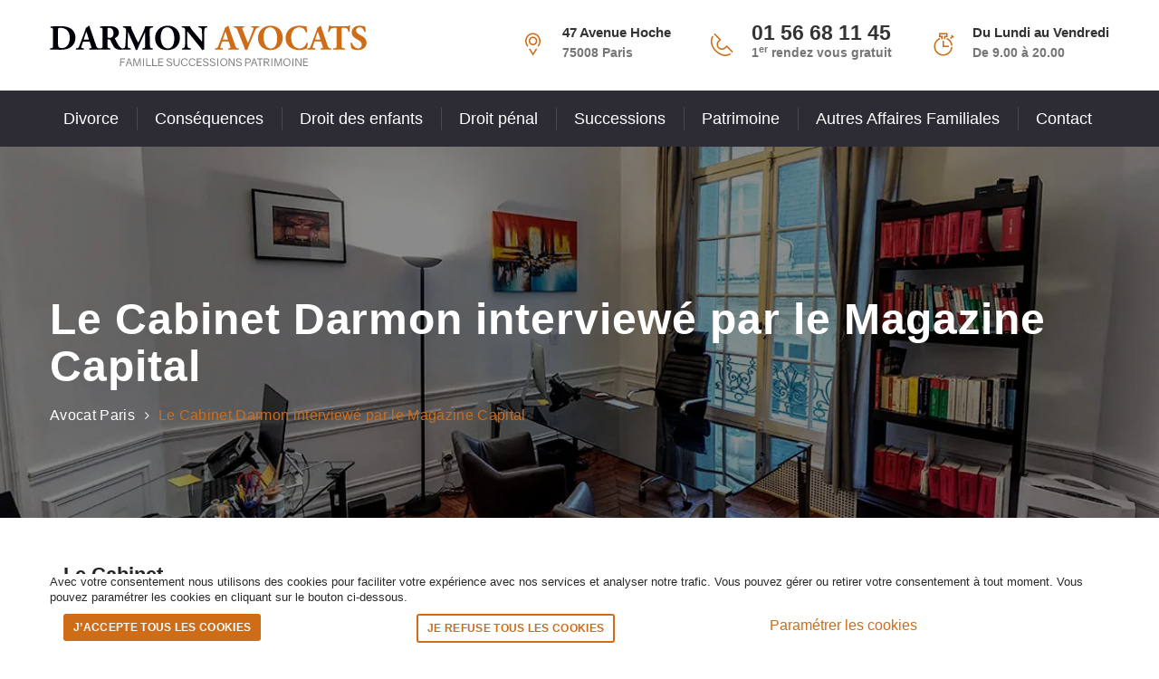

--- FILE ---
content_type: text/html; charset=UTF-8
request_url: https://darmon-avocat-divorce.fr/le-cabinet-darmon-interviewe-par-le-magazine-capital/
body_size: 7728
content:
<!DOCTYPE html>
<html lang="fr-FR">
    <head>
        <meta charset="utf-8">
<meta http-equiv="X-UA-Compatible" content="IE=edge">
<meta name="viewport" content="width=device-width, initial-scale=1">
<link rel="shortcut icon" type="image/png" href="/img/favicon.png"/>
<!-- The above 3 meta tags *must* come first in the head; any other head content must come *after* these tags -->
<title>Le Cabinet Darmon interviewé par le Magazine Capital</title>
<meta name="description" content="Le Cabinet Darmon interviewé pour apporter son expertise sur la Loi de modernisation de la Justice venue modifier en profondeur les procédures de Divorce."/>
<link href="/css/style.css" rel="stylesheet">
<!-- HTML5 shim and Respond.js for IE8 support of HTML5 elements and media queries -->
<!-- WARNING: Respond.js doesn't work if you view the page via file:// -->
<!--[if lt IE 9]>
<script src="https://oss.maxcdn.com/html5shiv/3.7.3/html5shiv.min.js"></script>
<script src="https://oss.maxcdn.com/respond/1.4.2/respond.min.js"></script>
<![endif]-->
<link rel="canonical" href="https://darmon-avocat-divorce.fr/le-cabinet-darmon-interviewe-par-le-magazine-capital/" />
<script>
	(function(i,s,o,g,r,a,m){i['GoogleAnalyticsObject']=r;i[r]=i[r]||function(){
  (i[r].q=i[r].q||[]).push(arguments)},i[r].l=1*new Date();a=s.createElement(o),
  m=s.getElementsByTagName(o)[0];a.async=1;a.src=g;m.parentNode.insertBefore(a,m)
  })(window,document,'script','//www.google-analytics.com/analytics.js','ga');

  ga('create', 'UA-64998860-1', 'auto');
  ga('send', 'pageview');
</script>

<!-- TrustBox script -->
<script type="text/javascript" src="//widget.trustpilot.com/bootstrap/v5/tp.widget.bootstrap.min.js" async></script>
<!-- End TrustBox script -->

    <script type="application/ld+json">
        {
        "@context" : "https://schema.org",
        "@type" :
        "LocalBusiness",
        "name" : "Jeremie DARMON Avocat Divorce Paris",
        "telephone" : "01 56 68 11 45",
        "email" : "contact(at)darmon-avocat-divorce.fr",
        "address" : {
            "@type" : "PostalAddress",
            "streetAddress" : "47 Avenue Hoche",
            "addressLocality" : "Paris",
            "postalCode" : "75008"
            },
        "aggregateRating" : {
            "@type" : "AggregateRating",
            "ratingValue" : "4.9",
            "bestRating" : "5",
            "ratingCount" : "82"
            },
        "openingHours": "Mo-Su 08:00-22:00",
        "image": "https://darmon-avocat-divorce.fr/svg/logo.svg",
        "priceRange": "Premier rendez-vous gratuit"
        }
    </script>
<script type="text/javascript" src="https://cdn.jsdelivr.net/npm/lozad/dist/lozad.min.js"></script>
<script src="https://www.google.com/recaptcha/api.js?render=6LchD-IcAAAAABELHAHFBolfRxD3ZbpF26VCGp_9"></script>
    </head>
    <body>
        <div id="fb-root"></div>
<script>(function(d, s, id) {
  var js, fjs = d.getElementsByTagName(s)[0];
  if (d.getElementById(id)) return;
  js = d.createElement(s); js.id = id;
  js.src = "//connect.facebook.net/fr_FR/sdk.js#xfbml=1&version=v2.3";
  fjs.parentNode.insertBefore(js, fjs);
}(document, 'script', 'facebook-jssdk'));</script>        <section class="banner_area banner-12 first-section-darmon">
            <div class="container">
                <div class="banner_inner">
                    <h1>Le Cabinet Darmon interviewé par le Magazine Capital</h1>
                    <ul>
                        <li><a href="https://darmon-avocat-divorce.fr/">Avocat Paris</a></li>
                        <li class="active"><a href="https://darmon-avocat-divorce.fr/tarif-honoraires-avocat/">Le Cabinet Darmon interviewé par le Magazine Capital</a></li>
                    </ul>
                </div>
            </div>
        </section>
        <section class="row m0 business_service-area">
            <div class="container">
                <div class="row">
                    <div class="col-lg-9 col-md-8 pull-right">
                        <div class="business_service_content">
                            <div class="row m0 service_post">
                                <h2>Le Cabinet Darmon interviewé par le Magazine Capital</h2>
                                <p>Dans le cadre de son Dossier Spécial divorce, le Magazine CAPITAL a sélectionné le Cabinet DARMON AVOCATS pour apporter son expertise sur la Loi de modernisation de la Justice venue modifier en profondeur les procédures de Divorce.</p><br>
                            </div>
                            <div class="row m0 service_post">
                                <div class="col-lg-6">
                                    <a data-toggle="modal" data-target="#myModal">
                                        <picture>
                                            <source srcset="/img/webp/1.webp" type="image/webp">
                                            <img class="img-responsive" src="/img/1.jpg" alt="Cabinet Darmon Magazine Capital">
                                        </picture>
                                    </a>
                                </div>
                                <div class="col-lg-6">
                                    <a  data-toggle="modal" data-target="#myModal">
                                        <picture>
                                            <source srcset="/img/webp/119.webp" type="image/webp">
                                            <img class="img-responsive" src="/img/1.jpg" alt="Cabinet Darmon Magazine Capital">
                                        </picture>
                                    </a>
                                </div>
                                <div class="col-lg-6 text-center">
                                    <br>
                                    <a class="learn_btn" data-toggle="modal" data-target="#myModal">Consulter le Magazine</a>
                                </div>
                                <div class="col-lg-6  text-center">
                                    <br>
                                    <a class="learn_btn" href="https://www.capital.fr/votre-argent/divorce-tout-ce-qui-va-changer-1210932" target="_blank">Lire l'Article sur Capital.fr</a>
                                </div>
                            </div>

                        </div>
                    </div>
                    <div class="col-lg-3 col-md-4 b-sidebar pull-left">
                        <div class="r_widget tt-widget">
    <div class="row m0 con_info">
        <div class="r_widget_title">
            <h3>Le Cabinet</h3>
        </div>
        <div>
            <img src="https://darmon-avocat-divorce.fr/img/webp/contact-info-img.webp" alt="">
        </div>
        <br>
        <div>
            <iframe src="https://www.facebook.com/plugins/page.php?href=https%3A%2F%2Fwww.facebook.com%2FCabinet-Darmon-Avocats-Paris-8%25C3%25A8me-326431960730965%2F&tabs=timeline&width=340&height=70&small_header=false&adapt_container_width=true&hide_cover=false&show_facepile=false&appId" width="270" style="border:none;overflow:hidden" scrolling="no" frameborder="0" allowTransparency="true" allow="encrypted-media"></iframe>
        </div>
        <div class="contact_list">
            <a href="https://goo.gl/maps/MXAWx68xBCw" target="_blank"><i class="fa fa-map-marker"></i>47 Avenue Hoche, Paris</a>
            <a href="tel:0156681145"><i class="fa fa-phone"></i>01 56 68 11 45</a>
            <a href="https://darmon-avocat-divorce.fr/contactez-nous/"><i class="fa fa-paper-plane"></i>Prenez rendez-vous</a>
            <a href="https://darmon-avocat-divorce.fr/tarif-honoraires-avocat/"><i class="fa fa-euro"></i>Honoraires</a>
        </div>

    </div>
</div>
                    </div>
                </div>
            </div>
        </section>
        <div id="myModal" class="modal fade" role="dialog">
            <div class="modal-dialog">
                <div id="CarouselHome" class="carousel slide" data-ride="carousel">
                    <div class="carousel-inner">
                        <div class="item active">
                            <picture>
                                <source srcset="/img/webp/1.webp" type="image/webp">
                                <img class="img-responsive" src="/img/1.jpg" alt="Cabinet Darmon Magazine Capital">
                            </picture>
                        </div>
                        <div class="item">
                            <picture>
                                <source srcset="/img/webp/118.webp" type="image/webp">
                                <img class="img-responsive" src="/img/118.jpg" alt="Cabinet Darmon Magazine Capital">
                            </picture>
                        </div>
                        <div class="item">
                            <picture>
                                <source srcset="/img/webp/119.webp" type="image/webp">
                                <img class="img-responsive" src="/img/119.jpg" alt="Cabinet Darmon Magazine Capital">
                            </picture>
                        </div>
                        <div class="item">
                            <picture>
                                <source srcset="/img/webp/120.webp" type="image/webp">
                                <img class="img-responsive" src="/img/120.jpg" alt="Cabinet Darmon Magazine Capital">
                            </picture>
                        </div>
                        <div class="item">
                            <picture>
                                <source srcset="/img/webp/121.webp" type="image/webp">
                                <img class="img-responsive" src="/img/121.jpg" alt="Cabinet Darmon Magazine Capital">
                            </picture>
                        </div>
                    </div>
                    <a class="left carousel-control" href="#CarouselHome" data-slide="prev">
                        <span class="glyphicon glyphicon-chevron-left"></span>
                        <span class="sr-only">Previous</span>
                    </a>
                    <a class="right carousel-control" href="#CarouselHome" data-slide="next">
                        <span class="glyphicon glyphicon-chevron-right"></span>
                        <span class="sr-only">Next</span>
                    </a>
                </div>
            </div>
        </div>
        
<header class="main_menu_area_three ab_menu_gap">
    <!--<div class="header_top row m0">
        <div class="container text-center">
            <span><b><u>Info Covid-19:</u></b> Le cabinet Darmon avocats reste disponible en cette période de crise sanitaire pour continuer à vous accompagner et vous conseiller.</span><br><span>Tous nos avocats sont en télétravail et vous renseignent en télé-consultation.</span>
        </div>
    </div>-->
    <div class="header_logo_area row m0">
        <div class="container">
            <div class="pull-left">
                <a class="logo" href="/"><img src="/svg/logo.svg" alt="logo.svg"></a>
            </div>
            <div class="pull-right">
                <div class="media">
                    <div class="media-left">
                        <i class="icon icon-Pointer"></i>
                    </div>
                    <div class="media-body">
                        <h4>47 Avenue Hoche</h4>
                        <p>75008 Paris</p>
                    </div>
                </div>
                <div class="media">
                    <div class="media-left">
                        <i class="icon icon-Phone2"></i>
                    </div>
                    <div class="media-body">
                        <h4 style="font-size: 23px;">01 56 68 11 45</h4>
                        <p>1<sup>er</sup> rendez vous gratuit</p>
                    </div>
                </div>
                <div class="media">
                    <div class="media-left">
                        <i class="icon icon-Timer"></i>
                    </div>
                    <div class="media-body">
                        <h4>Du Lundi au Vendredi</h4>
                        <p>De 9.00 à 20.00</p>
                    </div>
                </div>
            </div>
        </div>
    </div>
    <div class="menu_inner_area_two">
        <div class="container">
            <nav class="navbar navbar-default">
                <div class="row">
                    <!-- Brand and toggle get grouped for better mobile display -->
                    <div class="navbar-header">
                        <button type="button" class="navbar-toggle collapsed" data-toggle="collapse" data-target="#bs-example-navbar-collapse-1" aria-expanded="false">
                            <span class="sr-only">Toggle navigation</span>
                            <span class="icon-bar"></span>
                            <span class="icon-bar"></span>
                            <span class="icon-bar"></span>
                        </button>
                        <a class="navbar-brand" href="#"><img src="https://darmon-avocat-divorce.fr/svg/logo-white.svg" alt=""></a>
                    </div>

                    <!-- Collect the nav links, forms, and other content for toggling -->
                    <div class="collapse navbar-collapse" id="bs-example-navbar-collapse-1">
                        <ul class="nav navbar-nav menu">
                            <li class="dropdown submenu">
                                <a href="#" class="dropdown-toggle" data-toggle="dropdown" role="button" aria-haspopup="true" aria-expanded="false">Divorce</a>
                                <ul class="dropdown-menu">
                                    <li><a href="/procedure-de-divorce-comment-divorcer/">Procedure de divorce</a></li>
                                    <li><a href="/constitution-du-dossier/">Constitution du dossier</a></li>
                                    <li><a href="/consentement-mutuel-divorce-sans-juge/">Consentement mutuel : divorce sans juge</a></li>
                                    <li><a href="/divorce-par-acceptation-du-principe-de-la-rupture-du-mariage/">Divorce par acceptation du principe de la rupture du mariage</a></li>
                                    <li><a href="/divorce-pour-alteration-definitive-du-lien-conjugal/">Divorce pour alteration definitive du lien conjugal</a></li>
                                    <li><a href="/divorce-pour-faute/">Divorce pour faute</a></li>
                                    <li><a href="/divorce-enfants/">Divorce et enfants</a></li>
                                    <li><a href="/divorce-francais-etranger/">Mariage à l'étranger et divorce en France</a></li>
                                    <!--<li><a href="/consentement-mutuel-divorce-sans-juge/">Divorce amiable</a></li>
                                    <li><a href="/divorce-faute-adultere/">Divorce pour faute adultère</a></li>-->
                                </ul>
                            </li>
                            <li class="dropdown submenu">
                                <a href="#" class="dropdown-toggle" data-toggle="dropdown" role="button" aria-haspopup="true" aria-expanded="false">Conséquences</a>
                                <ul class="dropdown-menu">
                                    <li><a href="/consequences-du-divorce/">Consequences du divorce</a></li>
                                    <li><a href="/changement-nom-apres-divorce/">Changement de nom apres divorce</a></li>
                                    <li><a href="/dommages-et-interets/">Dommages et Intérêts</a></li>
                                    <li><a href="/indemnite-occupation/">L'indemnité d'occupation</a></li>
                                    <li><a href="/pension-reversion/">La pension de réversion</a></li>
                                    <li><a href="/pension-alimentaire/">Pension Alimentaire</a></li>
                                    <li><a href="/prestation-compensatoire/">Prestation compensatoire</a></li>
                                    <li><a href="/demander-revision-prestation-compensatoire/">Revision de prestation compensatoire</a></li>
                                    <li><a href="/revocation-donation-entre-epoux-divorce/">Revocation de donation entre epoux</a></li>
                                </ul>
                            </li>
                            <li class="dropdown submenu">
                                <a href="#" class="dropdown-toggle" data-toggle="dropdown" role="button" aria-haspopup="true" aria-expanded="false">Droit des enfants</a>
                                <ul class="dropdown-menu">
                                    <li><a href="/exercice-autorite-parental-garde-enfants/">Exercice de l'autorite parentale</a></li>
                                    <li><a href="/retrait-de-lautorite-parentale/">Retrait de l'autorité parentale</a></li>
                                    <li><a href="/avocat-garde-enfant/">Divorce et garde exclusive</a></li>
                                    <li><a href="/refus-garde-residence-alternee/">Garde et residence alternee</a></li>
                                    <li><a href="/droit-visite-hebergement/">Droit de visite et hebergement</a></li>
                                    <li><a href="/droit-visite-hebergement-non-respecte/">Droit visite et hebergement non respecté</a></li>
                                    <li><a href="/droits-grands-parents/">Droits des grands parents</a></li>
                                    <li><a href="/droit-des-peres/">Le droit des pères</a></li>
                                    
                                </ul>
                            </li>
                            <li class="dropdown submenu">
                                <a href="#" class="dropdown-toggle" data-toggle="dropdown" role="button" aria-haspopup="true" aria-expanded="false">Droit pénal</a>
                                <ul class="dropdown-menu">
                                    <li><a href="/soustraction-enlevement-parental-enfant/">Enlèvement parental d’enfant</a></li>
                                    <li><a href="/abandon-famille/">Abandon de famille</a></li>
                                    <li><a href="/avocat-violence-conjugale/">Violence conjugale</a></li>
                                    <li><a href="/ordonnance-de-protection/">Ordonnance de protection</a></li>
                                </ul>
                            </li>
                            <li class="dropdown submenu">
                                <a href="#" class="dropdown-toggle" data-toggle="dropdown" role="button" aria-haspopup="true" aria-expanded="false">Successions</a>
                                <ul class="dropdown-menu">
                                    <li><a href="/avocat-droit-successions/">Avocat en droit des successions</a></li>
                                    <li><a href="/differents-types-testaments-succession-avec-ou-sans-testament/">Succession avec ou sans testament</a></li>
                                    <li><a href="/succession-conjoint-survivant/">Succession conjoint survivant</a></li>
                                    <li><a href="/contester-un-testament/">Contester un testament</a></li>
                                    <li><a href="/ordres-succession-reserve-hereditaire/">Ordres de succession et réserve héréditaire</a></li>
                                </ul>
                            </li>
                            <li class="dropdown submenu">
                                <a href="#" class="dropdown-toggle" data-toggle="dropdown" role="button" aria-haspopup="true" aria-expanded="false">Patrimoine</a>
                                <ul class="dropdown-menu">
                                    <li><a href="/liquidation-divorce/">Liquidation du régime matrimonial sous la communauté</a></li>
                                    <li><a href="/changement-regime-matrimonial/">Changement de regime matrimonial</a></li>
                                </ul>
                            </li>
                            <li class="dropdown submenu">
                                <a href="#" class="dropdown-toggle" data-toggle="dropdown" role="button" aria-haspopup="true" aria-expanded="false">Autres Affaires Familiales</a>
                                <ul class="dropdown-menu">
                                    <li><a href="/avocat-tutelle-mise-sous-tutelle-curatelle/">Tutelle et curatelle</a></li>
                                    <li><a href="/habilitation-familiale/">L’habilitation familiale</a></li>
                                    <li><a href="/nullite-du-mariage/">La nullite du mariage</a></li>
                                    <li><a href="/pacs-pacte-civil-de-solidarite/">Le régime du PACS</a></li>
                                    <li><a href="/rupture-pacs/">La rupture du PACS</a></li>
                                    <li><a href="/separation-concubinage/">Séparation concubinage</a></li>
                                    <li><a href="/se-separer-sans-divorcer/">Separation de corps</a></li>
                                    <li><a href="/contestation-filiation/">Contestation de filiation</a></li>
                                    <li><a href="/contestation-paternite/">Contestation de paternité</a></li>
                                    <li><a href="/etablissement-reconnaissance-paternite/">Reconnaissance de paternité</a></li>
                                </ul>
                            </li>
                            <li class="dropdown submenu">
                                <a href="#" class="dropdown-toggle" data-toggle="dropdown" role="button" aria-haspopup="true" aria-expanded="false">Contact</a>
                                <ul class="dropdown-menu">
                                    <li><a href="/contactez-nous/">L'équipe</a></li>
                                    <li><a href="/tarif-honoraires-avocat/">Honoraires</a></li>
                                </ul>
                            </li>
                            <!--<li><a href="//"></a></li>
                            <li><a href="/notaire-succession-procedure/">Notaire et succession</a></li>
                            <li><a href="/que-faire-droit-visite-hebergement-non-respecte/">Non représentation d'enfant</a></li>-->
                        </ul>
                    </div>
                </div>
            </nav>
        </div>
    </div>
</header><section class="business_area">
    <div class="container">
        <div class="row business_inner">
            <div class="col-md-4 col-sm-3"></div>
            <div class="col-md-8 col-sm-9">
                <div class="business_text">
                    <h3>Notre Cabinet d'Avocats vous assiste durant toutes les phases de vos procédures en Droit de la Famille.</h3>
                    <p>Comptez sur notre aide et notre écoute.</p>
                    <a class="learn_btn" href="https://darmon-avocat-divorce.fr/contactez-nous/">Contactez nous</a>
                </div>
            </div>
        </div>
    </div>
</section>
<footer class="footer_weidget_area">
    <div class="container">
        <div class="row f_widget_inner">
            <div class="col-sm-4 col-xs-6">
                <aside class="f_widget about_widget">
                    <h5 style="padding-top: 12px">47 Avenue Hoche, 75008 Paris</h5>
                    <a href="tel:0156681145"><h4>01 56 68 11 45</h4></a>
                </aside>
            </div>
            <div class="col-sm-4 col-xs-6">
                <aside class="f_widget about_widget">
                    <a class="logo-footer" href="https://darmon-avocat-divorce.fr/">
                        <img src="/svg/logo-white.svg" alt="logo-white.svg" width="90%">
                    </a>
                </aside>
            </div>
            <div class="col-sm-3 col-xs-6 col-sm-offset-1">
                <aside class="f_widget link_widget link_widget_two">
                    <p>© Cabinet d'Avocats <script>document.write(new Date().getFullYear());</script>.<br /> Tous droits réservés.</p>
                </aside>
            </div>
        </div>
    </div>
<br><br>
<div class="row f_widget_inner">
<!-- TrustBox widget - Micro Review Count -->
<div class="trustpilot-widget" data-locale="fr-FR" data-template-id="5419b6a8b0d04a076446a9ad" data-businessunit-id="5a12f9ef0000ff0005b0ff2d" data-style-height="24px" data-style-width="100%" data-theme="dark" data-min-review-count="50" data-style-alignment="center">
  <a href="https://fr.trustpilot.com/review/darmon-avocat-divorce.fr" target="_blank" rel="noopener">Trustpilot</a>
</div>
<!-- End TrustBox widget -->
</div>

</footer>
    <section id="cookies" class="bg-light p-4">
        <div class="container">
            <div class="row">
                <div class="col">
                    <p>Avec votre consentement nous utilisons des cookies pour faciliter votre expérience avec nos services et analyser notre trafic. Vous pouvez gérer ou retirer votre consentement à tout moment. Vous pouvez paramétrer les cookies en cliquant sur le bouton ci-dessous. </p>
                </div>
            </div>
            <form method="post">
                <div class="row">
                    <div class="col-md-4">
                        <button class="btn text-uppercase learn_btn btn-sm" name="cookies" type="submit">
                            <span>
                                <span class="btn-txt">J’accepte tous les cookies</span>
                            </span>
                        </button>
                    </div>
                    <div class="col-md-4">
                        <button class="btn text-uppercase learn_btn btn-sm btn-border"  name="cookies" type="submit">
                            <span>
                                <span class="btn-txt">Je refuse tous les cookies</span>
                            </span>
                        </button>
                    </div>
                    <div class="col-md-4">
                        <a href="#modal-cookies" data-toggle="modal" data-target="#modal-cookies" class="font-size-12 lh-2 ltr-sp-05">Paramétrer les cookies</a>
                    </div>
                </div>
            </form>
        </div>
    </section>
    <div id="modal-cookies" class="modal modal-message fade" role="dialog">
        <div class="modal-dialog">
            <div class="modal-content">
                <div class="modal-header">
                    <span class="close" data-dismiss="modal" aria-label="Close"><span aria-hidden="true">&times;</span></span>
                    <h4 class="modal-title" style="font-size: 17px">Vous avez choisi de paramétrer les cookies. Veuillez choisir parmi les paramétrages suivants :</h4>
                    <div class="modal-subtitle">
                        <form method="post">
                            <div class="row">
                                <div class="col-md-4 font-size-14">
                                    Accepter les cookies Analytics
                                    <label class="switch ml-3">
                                        <input type="checkbox" checked>
                                        <span class="slider round"></span>
                                    </label>
                                </div>
                                <div class="col-md-4 font-size-14">
                                    Accepter les cookies Adwords
                                    <label class="switch ml-3">
                                        <input type="checkbox" checked>
                                        <span class="slider round"></span>
                                    </label>
                                </div>
                                <div class="col-md-4">
                                    <button class="btn text-uppercase learn_btn btn-sm" name="cookies" type="submit">
                                    <span>
                                        <span class="btn-txt">Enregistrer</span>
                                    </span>
                                    </button>
                                </div>
                            </div>
                        </form>
                    </div>
                </div>
            </div>
        </div>
    </div>
<a id="phone-footer" href="tel:0156681145" class=" text-white font-weight-bold ltr-sp-05">
    <span>
        <span class="btn-gradient-bg"></span>
        <span class="btn-txt">01 56 68 11 45</span>
        <span class="btn-gradient-bg btn-gradient-bg-hover bg-primary"></span>
    </span>
</a>
<div id="success" class="modal modal-message fade" role="dialog">
    <div class="modal-dialog">
        <div class="modal-content">
            <div class="modal-header">
                <span class="close" data-dismiss="modal" aria-label="Close"><span aria-hidden="true">&times;</span></span>
                <h2 class="modal-title">Nous avons bien reçu votre demande.</h2>
                <p class="modal-subtitle">Notre Cabinet prendra contact avec vous dans les plus brefs délais.</p>
            </div>
        </div>
    </div>
</div>
<div id="error" class="modal modal-message fade" role="dialog">
    <div class="modal-dialog">
        <div class="modal-content">
            <div class="modal-header">
                <span class="close" data-dismiss="modal" aria-label="Close"><span aria-hidden="true">&times;</span></span>
                <h2 class="modal-title">Désolé !</h2>
                <p class="modal-subtitle"> Votre message à échoué.</p>
            </div>
        </div>
    </div>
</div><script src="/js/theme.js"></script>
<script src="/js/contact.js"></script>
<script>
    $("#thanks").hide();
    var configFontAwesome = {
        custom: {
            families: ['fontawesome'],
            urls: ['https://maxcdn.bootstrapcdn.com/font-awesome/4.6.3/css/font-awesome.min.css']
        },
        fontactive: function () {
            $('.rateit-fa').rateit();
        }
    };
    WebFont.load(configFontAwesome);

    </script>
        <script>
            $( document ).ready(function() {
                $('#CarouselHome').carousel({
                    interval: false
                });
            });
        </script>
    </body>
</html>

--- FILE ---
content_type: text/html; charset=utf-8
request_url: https://www.google.com/recaptcha/api2/anchor?ar=1&k=6LchD-IcAAAAABELHAHFBolfRxD3ZbpF26VCGp_9&co=aHR0cHM6Ly9kYXJtb24tYXZvY2F0LWRpdm9yY2UuZnI6NDQz&hl=en&v=PoyoqOPhxBO7pBk68S4YbpHZ&size=invisible&anchor-ms=20000&execute-ms=30000&cb=pjdjz9vl8pq2
body_size: 48483
content:
<!DOCTYPE HTML><html dir="ltr" lang="en"><head><meta http-equiv="Content-Type" content="text/html; charset=UTF-8">
<meta http-equiv="X-UA-Compatible" content="IE=edge">
<title>reCAPTCHA</title>
<style type="text/css">
/* cyrillic-ext */
@font-face {
  font-family: 'Roboto';
  font-style: normal;
  font-weight: 400;
  font-stretch: 100%;
  src: url(//fonts.gstatic.com/s/roboto/v48/KFO7CnqEu92Fr1ME7kSn66aGLdTylUAMa3GUBHMdazTgWw.woff2) format('woff2');
  unicode-range: U+0460-052F, U+1C80-1C8A, U+20B4, U+2DE0-2DFF, U+A640-A69F, U+FE2E-FE2F;
}
/* cyrillic */
@font-face {
  font-family: 'Roboto';
  font-style: normal;
  font-weight: 400;
  font-stretch: 100%;
  src: url(//fonts.gstatic.com/s/roboto/v48/KFO7CnqEu92Fr1ME7kSn66aGLdTylUAMa3iUBHMdazTgWw.woff2) format('woff2');
  unicode-range: U+0301, U+0400-045F, U+0490-0491, U+04B0-04B1, U+2116;
}
/* greek-ext */
@font-face {
  font-family: 'Roboto';
  font-style: normal;
  font-weight: 400;
  font-stretch: 100%;
  src: url(//fonts.gstatic.com/s/roboto/v48/KFO7CnqEu92Fr1ME7kSn66aGLdTylUAMa3CUBHMdazTgWw.woff2) format('woff2');
  unicode-range: U+1F00-1FFF;
}
/* greek */
@font-face {
  font-family: 'Roboto';
  font-style: normal;
  font-weight: 400;
  font-stretch: 100%;
  src: url(//fonts.gstatic.com/s/roboto/v48/KFO7CnqEu92Fr1ME7kSn66aGLdTylUAMa3-UBHMdazTgWw.woff2) format('woff2');
  unicode-range: U+0370-0377, U+037A-037F, U+0384-038A, U+038C, U+038E-03A1, U+03A3-03FF;
}
/* math */
@font-face {
  font-family: 'Roboto';
  font-style: normal;
  font-weight: 400;
  font-stretch: 100%;
  src: url(//fonts.gstatic.com/s/roboto/v48/KFO7CnqEu92Fr1ME7kSn66aGLdTylUAMawCUBHMdazTgWw.woff2) format('woff2');
  unicode-range: U+0302-0303, U+0305, U+0307-0308, U+0310, U+0312, U+0315, U+031A, U+0326-0327, U+032C, U+032F-0330, U+0332-0333, U+0338, U+033A, U+0346, U+034D, U+0391-03A1, U+03A3-03A9, U+03B1-03C9, U+03D1, U+03D5-03D6, U+03F0-03F1, U+03F4-03F5, U+2016-2017, U+2034-2038, U+203C, U+2040, U+2043, U+2047, U+2050, U+2057, U+205F, U+2070-2071, U+2074-208E, U+2090-209C, U+20D0-20DC, U+20E1, U+20E5-20EF, U+2100-2112, U+2114-2115, U+2117-2121, U+2123-214F, U+2190, U+2192, U+2194-21AE, U+21B0-21E5, U+21F1-21F2, U+21F4-2211, U+2213-2214, U+2216-22FF, U+2308-230B, U+2310, U+2319, U+231C-2321, U+2336-237A, U+237C, U+2395, U+239B-23B7, U+23D0, U+23DC-23E1, U+2474-2475, U+25AF, U+25B3, U+25B7, U+25BD, U+25C1, U+25CA, U+25CC, U+25FB, U+266D-266F, U+27C0-27FF, U+2900-2AFF, U+2B0E-2B11, U+2B30-2B4C, U+2BFE, U+3030, U+FF5B, U+FF5D, U+1D400-1D7FF, U+1EE00-1EEFF;
}
/* symbols */
@font-face {
  font-family: 'Roboto';
  font-style: normal;
  font-weight: 400;
  font-stretch: 100%;
  src: url(//fonts.gstatic.com/s/roboto/v48/KFO7CnqEu92Fr1ME7kSn66aGLdTylUAMaxKUBHMdazTgWw.woff2) format('woff2');
  unicode-range: U+0001-000C, U+000E-001F, U+007F-009F, U+20DD-20E0, U+20E2-20E4, U+2150-218F, U+2190, U+2192, U+2194-2199, U+21AF, U+21E6-21F0, U+21F3, U+2218-2219, U+2299, U+22C4-22C6, U+2300-243F, U+2440-244A, U+2460-24FF, U+25A0-27BF, U+2800-28FF, U+2921-2922, U+2981, U+29BF, U+29EB, U+2B00-2BFF, U+4DC0-4DFF, U+FFF9-FFFB, U+10140-1018E, U+10190-1019C, U+101A0, U+101D0-101FD, U+102E0-102FB, U+10E60-10E7E, U+1D2C0-1D2D3, U+1D2E0-1D37F, U+1F000-1F0FF, U+1F100-1F1AD, U+1F1E6-1F1FF, U+1F30D-1F30F, U+1F315, U+1F31C, U+1F31E, U+1F320-1F32C, U+1F336, U+1F378, U+1F37D, U+1F382, U+1F393-1F39F, U+1F3A7-1F3A8, U+1F3AC-1F3AF, U+1F3C2, U+1F3C4-1F3C6, U+1F3CA-1F3CE, U+1F3D4-1F3E0, U+1F3ED, U+1F3F1-1F3F3, U+1F3F5-1F3F7, U+1F408, U+1F415, U+1F41F, U+1F426, U+1F43F, U+1F441-1F442, U+1F444, U+1F446-1F449, U+1F44C-1F44E, U+1F453, U+1F46A, U+1F47D, U+1F4A3, U+1F4B0, U+1F4B3, U+1F4B9, U+1F4BB, U+1F4BF, U+1F4C8-1F4CB, U+1F4D6, U+1F4DA, U+1F4DF, U+1F4E3-1F4E6, U+1F4EA-1F4ED, U+1F4F7, U+1F4F9-1F4FB, U+1F4FD-1F4FE, U+1F503, U+1F507-1F50B, U+1F50D, U+1F512-1F513, U+1F53E-1F54A, U+1F54F-1F5FA, U+1F610, U+1F650-1F67F, U+1F687, U+1F68D, U+1F691, U+1F694, U+1F698, U+1F6AD, U+1F6B2, U+1F6B9-1F6BA, U+1F6BC, U+1F6C6-1F6CF, U+1F6D3-1F6D7, U+1F6E0-1F6EA, U+1F6F0-1F6F3, U+1F6F7-1F6FC, U+1F700-1F7FF, U+1F800-1F80B, U+1F810-1F847, U+1F850-1F859, U+1F860-1F887, U+1F890-1F8AD, U+1F8B0-1F8BB, U+1F8C0-1F8C1, U+1F900-1F90B, U+1F93B, U+1F946, U+1F984, U+1F996, U+1F9E9, U+1FA00-1FA6F, U+1FA70-1FA7C, U+1FA80-1FA89, U+1FA8F-1FAC6, U+1FACE-1FADC, U+1FADF-1FAE9, U+1FAF0-1FAF8, U+1FB00-1FBFF;
}
/* vietnamese */
@font-face {
  font-family: 'Roboto';
  font-style: normal;
  font-weight: 400;
  font-stretch: 100%;
  src: url(//fonts.gstatic.com/s/roboto/v48/KFO7CnqEu92Fr1ME7kSn66aGLdTylUAMa3OUBHMdazTgWw.woff2) format('woff2');
  unicode-range: U+0102-0103, U+0110-0111, U+0128-0129, U+0168-0169, U+01A0-01A1, U+01AF-01B0, U+0300-0301, U+0303-0304, U+0308-0309, U+0323, U+0329, U+1EA0-1EF9, U+20AB;
}
/* latin-ext */
@font-face {
  font-family: 'Roboto';
  font-style: normal;
  font-weight: 400;
  font-stretch: 100%;
  src: url(//fonts.gstatic.com/s/roboto/v48/KFO7CnqEu92Fr1ME7kSn66aGLdTylUAMa3KUBHMdazTgWw.woff2) format('woff2');
  unicode-range: U+0100-02BA, U+02BD-02C5, U+02C7-02CC, U+02CE-02D7, U+02DD-02FF, U+0304, U+0308, U+0329, U+1D00-1DBF, U+1E00-1E9F, U+1EF2-1EFF, U+2020, U+20A0-20AB, U+20AD-20C0, U+2113, U+2C60-2C7F, U+A720-A7FF;
}
/* latin */
@font-face {
  font-family: 'Roboto';
  font-style: normal;
  font-weight: 400;
  font-stretch: 100%;
  src: url(//fonts.gstatic.com/s/roboto/v48/KFO7CnqEu92Fr1ME7kSn66aGLdTylUAMa3yUBHMdazQ.woff2) format('woff2');
  unicode-range: U+0000-00FF, U+0131, U+0152-0153, U+02BB-02BC, U+02C6, U+02DA, U+02DC, U+0304, U+0308, U+0329, U+2000-206F, U+20AC, U+2122, U+2191, U+2193, U+2212, U+2215, U+FEFF, U+FFFD;
}
/* cyrillic-ext */
@font-face {
  font-family: 'Roboto';
  font-style: normal;
  font-weight: 500;
  font-stretch: 100%;
  src: url(//fonts.gstatic.com/s/roboto/v48/KFO7CnqEu92Fr1ME7kSn66aGLdTylUAMa3GUBHMdazTgWw.woff2) format('woff2');
  unicode-range: U+0460-052F, U+1C80-1C8A, U+20B4, U+2DE0-2DFF, U+A640-A69F, U+FE2E-FE2F;
}
/* cyrillic */
@font-face {
  font-family: 'Roboto';
  font-style: normal;
  font-weight: 500;
  font-stretch: 100%;
  src: url(//fonts.gstatic.com/s/roboto/v48/KFO7CnqEu92Fr1ME7kSn66aGLdTylUAMa3iUBHMdazTgWw.woff2) format('woff2');
  unicode-range: U+0301, U+0400-045F, U+0490-0491, U+04B0-04B1, U+2116;
}
/* greek-ext */
@font-face {
  font-family: 'Roboto';
  font-style: normal;
  font-weight: 500;
  font-stretch: 100%;
  src: url(//fonts.gstatic.com/s/roboto/v48/KFO7CnqEu92Fr1ME7kSn66aGLdTylUAMa3CUBHMdazTgWw.woff2) format('woff2');
  unicode-range: U+1F00-1FFF;
}
/* greek */
@font-face {
  font-family: 'Roboto';
  font-style: normal;
  font-weight: 500;
  font-stretch: 100%;
  src: url(//fonts.gstatic.com/s/roboto/v48/KFO7CnqEu92Fr1ME7kSn66aGLdTylUAMa3-UBHMdazTgWw.woff2) format('woff2');
  unicode-range: U+0370-0377, U+037A-037F, U+0384-038A, U+038C, U+038E-03A1, U+03A3-03FF;
}
/* math */
@font-face {
  font-family: 'Roboto';
  font-style: normal;
  font-weight: 500;
  font-stretch: 100%;
  src: url(//fonts.gstatic.com/s/roboto/v48/KFO7CnqEu92Fr1ME7kSn66aGLdTylUAMawCUBHMdazTgWw.woff2) format('woff2');
  unicode-range: U+0302-0303, U+0305, U+0307-0308, U+0310, U+0312, U+0315, U+031A, U+0326-0327, U+032C, U+032F-0330, U+0332-0333, U+0338, U+033A, U+0346, U+034D, U+0391-03A1, U+03A3-03A9, U+03B1-03C9, U+03D1, U+03D5-03D6, U+03F0-03F1, U+03F4-03F5, U+2016-2017, U+2034-2038, U+203C, U+2040, U+2043, U+2047, U+2050, U+2057, U+205F, U+2070-2071, U+2074-208E, U+2090-209C, U+20D0-20DC, U+20E1, U+20E5-20EF, U+2100-2112, U+2114-2115, U+2117-2121, U+2123-214F, U+2190, U+2192, U+2194-21AE, U+21B0-21E5, U+21F1-21F2, U+21F4-2211, U+2213-2214, U+2216-22FF, U+2308-230B, U+2310, U+2319, U+231C-2321, U+2336-237A, U+237C, U+2395, U+239B-23B7, U+23D0, U+23DC-23E1, U+2474-2475, U+25AF, U+25B3, U+25B7, U+25BD, U+25C1, U+25CA, U+25CC, U+25FB, U+266D-266F, U+27C0-27FF, U+2900-2AFF, U+2B0E-2B11, U+2B30-2B4C, U+2BFE, U+3030, U+FF5B, U+FF5D, U+1D400-1D7FF, U+1EE00-1EEFF;
}
/* symbols */
@font-face {
  font-family: 'Roboto';
  font-style: normal;
  font-weight: 500;
  font-stretch: 100%;
  src: url(//fonts.gstatic.com/s/roboto/v48/KFO7CnqEu92Fr1ME7kSn66aGLdTylUAMaxKUBHMdazTgWw.woff2) format('woff2');
  unicode-range: U+0001-000C, U+000E-001F, U+007F-009F, U+20DD-20E0, U+20E2-20E4, U+2150-218F, U+2190, U+2192, U+2194-2199, U+21AF, U+21E6-21F0, U+21F3, U+2218-2219, U+2299, U+22C4-22C6, U+2300-243F, U+2440-244A, U+2460-24FF, U+25A0-27BF, U+2800-28FF, U+2921-2922, U+2981, U+29BF, U+29EB, U+2B00-2BFF, U+4DC0-4DFF, U+FFF9-FFFB, U+10140-1018E, U+10190-1019C, U+101A0, U+101D0-101FD, U+102E0-102FB, U+10E60-10E7E, U+1D2C0-1D2D3, U+1D2E0-1D37F, U+1F000-1F0FF, U+1F100-1F1AD, U+1F1E6-1F1FF, U+1F30D-1F30F, U+1F315, U+1F31C, U+1F31E, U+1F320-1F32C, U+1F336, U+1F378, U+1F37D, U+1F382, U+1F393-1F39F, U+1F3A7-1F3A8, U+1F3AC-1F3AF, U+1F3C2, U+1F3C4-1F3C6, U+1F3CA-1F3CE, U+1F3D4-1F3E0, U+1F3ED, U+1F3F1-1F3F3, U+1F3F5-1F3F7, U+1F408, U+1F415, U+1F41F, U+1F426, U+1F43F, U+1F441-1F442, U+1F444, U+1F446-1F449, U+1F44C-1F44E, U+1F453, U+1F46A, U+1F47D, U+1F4A3, U+1F4B0, U+1F4B3, U+1F4B9, U+1F4BB, U+1F4BF, U+1F4C8-1F4CB, U+1F4D6, U+1F4DA, U+1F4DF, U+1F4E3-1F4E6, U+1F4EA-1F4ED, U+1F4F7, U+1F4F9-1F4FB, U+1F4FD-1F4FE, U+1F503, U+1F507-1F50B, U+1F50D, U+1F512-1F513, U+1F53E-1F54A, U+1F54F-1F5FA, U+1F610, U+1F650-1F67F, U+1F687, U+1F68D, U+1F691, U+1F694, U+1F698, U+1F6AD, U+1F6B2, U+1F6B9-1F6BA, U+1F6BC, U+1F6C6-1F6CF, U+1F6D3-1F6D7, U+1F6E0-1F6EA, U+1F6F0-1F6F3, U+1F6F7-1F6FC, U+1F700-1F7FF, U+1F800-1F80B, U+1F810-1F847, U+1F850-1F859, U+1F860-1F887, U+1F890-1F8AD, U+1F8B0-1F8BB, U+1F8C0-1F8C1, U+1F900-1F90B, U+1F93B, U+1F946, U+1F984, U+1F996, U+1F9E9, U+1FA00-1FA6F, U+1FA70-1FA7C, U+1FA80-1FA89, U+1FA8F-1FAC6, U+1FACE-1FADC, U+1FADF-1FAE9, U+1FAF0-1FAF8, U+1FB00-1FBFF;
}
/* vietnamese */
@font-face {
  font-family: 'Roboto';
  font-style: normal;
  font-weight: 500;
  font-stretch: 100%;
  src: url(//fonts.gstatic.com/s/roboto/v48/KFO7CnqEu92Fr1ME7kSn66aGLdTylUAMa3OUBHMdazTgWw.woff2) format('woff2');
  unicode-range: U+0102-0103, U+0110-0111, U+0128-0129, U+0168-0169, U+01A0-01A1, U+01AF-01B0, U+0300-0301, U+0303-0304, U+0308-0309, U+0323, U+0329, U+1EA0-1EF9, U+20AB;
}
/* latin-ext */
@font-face {
  font-family: 'Roboto';
  font-style: normal;
  font-weight: 500;
  font-stretch: 100%;
  src: url(//fonts.gstatic.com/s/roboto/v48/KFO7CnqEu92Fr1ME7kSn66aGLdTylUAMa3KUBHMdazTgWw.woff2) format('woff2');
  unicode-range: U+0100-02BA, U+02BD-02C5, U+02C7-02CC, U+02CE-02D7, U+02DD-02FF, U+0304, U+0308, U+0329, U+1D00-1DBF, U+1E00-1E9F, U+1EF2-1EFF, U+2020, U+20A0-20AB, U+20AD-20C0, U+2113, U+2C60-2C7F, U+A720-A7FF;
}
/* latin */
@font-face {
  font-family: 'Roboto';
  font-style: normal;
  font-weight: 500;
  font-stretch: 100%;
  src: url(//fonts.gstatic.com/s/roboto/v48/KFO7CnqEu92Fr1ME7kSn66aGLdTylUAMa3yUBHMdazQ.woff2) format('woff2');
  unicode-range: U+0000-00FF, U+0131, U+0152-0153, U+02BB-02BC, U+02C6, U+02DA, U+02DC, U+0304, U+0308, U+0329, U+2000-206F, U+20AC, U+2122, U+2191, U+2193, U+2212, U+2215, U+FEFF, U+FFFD;
}
/* cyrillic-ext */
@font-face {
  font-family: 'Roboto';
  font-style: normal;
  font-weight: 900;
  font-stretch: 100%;
  src: url(//fonts.gstatic.com/s/roboto/v48/KFO7CnqEu92Fr1ME7kSn66aGLdTylUAMa3GUBHMdazTgWw.woff2) format('woff2');
  unicode-range: U+0460-052F, U+1C80-1C8A, U+20B4, U+2DE0-2DFF, U+A640-A69F, U+FE2E-FE2F;
}
/* cyrillic */
@font-face {
  font-family: 'Roboto';
  font-style: normal;
  font-weight: 900;
  font-stretch: 100%;
  src: url(//fonts.gstatic.com/s/roboto/v48/KFO7CnqEu92Fr1ME7kSn66aGLdTylUAMa3iUBHMdazTgWw.woff2) format('woff2');
  unicode-range: U+0301, U+0400-045F, U+0490-0491, U+04B0-04B1, U+2116;
}
/* greek-ext */
@font-face {
  font-family: 'Roboto';
  font-style: normal;
  font-weight: 900;
  font-stretch: 100%;
  src: url(//fonts.gstatic.com/s/roboto/v48/KFO7CnqEu92Fr1ME7kSn66aGLdTylUAMa3CUBHMdazTgWw.woff2) format('woff2');
  unicode-range: U+1F00-1FFF;
}
/* greek */
@font-face {
  font-family: 'Roboto';
  font-style: normal;
  font-weight: 900;
  font-stretch: 100%;
  src: url(//fonts.gstatic.com/s/roboto/v48/KFO7CnqEu92Fr1ME7kSn66aGLdTylUAMa3-UBHMdazTgWw.woff2) format('woff2');
  unicode-range: U+0370-0377, U+037A-037F, U+0384-038A, U+038C, U+038E-03A1, U+03A3-03FF;
}
/* math */
@font-face {
  font-family: 'Roboto';
  font-style: normal;
  font-weight: 900;
  font-stretch: 100%;
  src: url(//fonts.gstatic.com/s/roboto/v48/KFO7CnqEu92Fr1ME7kSn66aGLdTylUAMawCUBHMdazTgWw.woff2) format('woff2');
  unicode-range: U+0302-0303, U+0305, U+0307-0308, U+0310, U+0312, U+0315, U+031A, U+0326-0327, U+032C, U+032F-0330, U+0332-0333, U+0338, U+033A, U+0346, U+034D, U+0391-03A1, U+03A3-03A9, U+03B1-03C9, U+03D1, U+03D5-03D6, U+03F0-03F1, U+03F4-03F5, U+2016-2017, U+2034-2038, U+203C, U+2040, U+2043, U+2047, U+2050, U+2057, U+205F, U+2070-2071, U+2074-208E, U+2090-209C, U+20D0-20DC, U+20E1, U+20E5-20EF, U+2100-2112, U+2114-2115, U+2117-2121, U+2123-214F, U+2190, U+2192, U+2194-21AE, U+21B0-21E5, U+21F1-21F2, U+21F4-2211, U+2213-2214, U+2216-22FF, U+2308-230B, U+2310, U+2319, U+231C-2321, U+2336-237A, U+237C, U+2395, U+239B-23B7, U+23D0, U+23DC-23E1, U+2474-2475, U+25AF, U+25B3, U+25B7, U+25BD, U+25C1, U+25CA, U+25CC, U+25FB, U+266D-266F, U+27C0-27FF, U+2900-2AFF, U+2B0E-2B11, U+2B30-2B4C, U+2BFE, U+3030, U+FF5B, U+FF5D, U+1D400-1D7FF, U+1EE00-1EEFF;
}
/* symbols */
@font-face {
  font-family: 'Roboto';
  font-style: normal;
  font-weight: 900;
  font-stretch: 100%;
  src: url(//fonts.gstatic.com/s/roboto/v48/KFO7CnqEu92Fr1ME7kSn66aGLdTylUAMaxKUBHMdazTgWw.woff2) format('woff2');
  unicode-range: U+0001-000C, U+000E-001F, U+007F-009F, U+20DD-20E0, U+20E2-20E4, U+2150-218F, U+2190, U+2192, U+2194-2199, U+21AF, U+21E6-21F0, U+21F3, U+2218-2219, U+2299, U+22C4-22C6, U+2300-243F, U+2440-244A, U+2460-24FF, U+25A0-27BF, U+2800-28FF, U+2921-2922, U+2981, U+29BF, U+29EB, U+2B00-2BFF, U+4DC0-4DFF, U+FFF9-FFFB, U+10140-1018E, U+10190-1019C, U+101A0, U+101D0-101FD, U+102E0-102FB, U+10E60-10E7E, U+1D2C0-1D2D3, U+1D2E0-1D37F, U+1F000-1F0FF, U+1F100-1F1AD, U+1F1E6-1F1FF, U+1F30D-1F30F, U+1F315, U+1F31C, U+1F31E, U+1F320-1F32C, U+1F336, U+1F378, U+1F37D, U+1F382, U+1F393-1F39F, U+1F3A7-1F3A8, U+1F3AC-1F3AF, U+1F3C2, U+1F3C4-1F3C6, U+1F3CA-1F3CE, U+1F3D4-1F3E0, U+1F3ED, U+1F3F1-1F3F3, U+1F3F5-1F3F7, U+1F408, U+1F415, U+1F41F, U+1F426, U+1F43F, U+1F441-1F442, U+1F444, U+1F446-1F449, U+1F44C-1F44E, U+1F453, U+1F46A, U+1F47D, U+1F4A3, U+1F4B0, U+1F4B3, U+1F4B9, U+1F4BB, U+1F4BF, U+1F4C8-1F4CB, U+1F4D6, U+1F4DA, U+1F4DF, U+1F4E3-1F4E6, U+1F4EA-1F4ED, U+1F4F7, U+1F4F9-1F4FB, U+1F4FD-1F4FE, U+1F503, U+1F507-1F50B, U+1F50D, U+1F512-1F513, U+1F53E-1F54A, U+1F54F-1F5FA, U+1F610, U+1F650-1F67F, U+1F687, U+1F68D, U+1F691, U+1F694, U+1F698, U+1F6AD, U+1F6B2, U+1F6B9-1F6BA, U+1F6BC, U+1F6C6-1F6CF, U+1F6D3-1F6D7, U+1F6E0-1F6EA, U+1F6F0-1F6F3, U+1F6F7-1F6FC, U+1F700-1F7FF, U+1F800-1F80B, U+1F810-1F847, U+1F850-1F859, U+1F860-1F887, U+1F890-1F8AD, U+1F8B0-1F8BB, U+1F8C0-1F8C1, U+1F900-1F90B, U+1F93B, U+1F946, U+1F984, U+1F996, U+1F9E9, U+1FA00-1FA6F, U+1FA70-1FA7C, U+1FA80-1FA89, U+1FA8F-1FAC6, U+1FACE-1FADC, U+1FADF-1FAE9, U+1FAF0-1FAF8, U+1FB00-1FBFF;
}
/* vietnamese */
@font-face {
  font-family: 'Roboto';
  font-style: normal;
  font-weight: 900;
  font-stretch: 100%;
  src: url(//fonts.gstatic.com/s/roboto/v48/KFO7CnqEu92Fr1ME7kSn66aGLdTylUAMa3OUBHMdazTgWw.woff2) format('woff2');
  unicode-range: U+0102-0103, U+0110-0111, U+0128-0129, U+0168-0169, U+01A0-01A1, U+01AF-01B0, U+0300-0301, U+0303-0304, U+0308-0309, U+0323, U+0329, U+1EA0-1EF9, U+20AB;
}
/* latin-ext */
@font-face {
  font-family: 'Roboto';
  font-style: normal;
  font-weight: 900;
  font-stretch: 100%;
  src: url(//fonts.gstatic.com/s/roboto/v48/KFO7CnqEu92Fr1ME7kSn66aGLdTylUAMa3KUBHMdazTgWw.woff2) format('woff2');
  unicode-range: U+0100-02BA, U+02BD-02C5, U+02C7-02CC, U+02CE-02D7, U+02DD-02FF, U+0304, U+0308, U+0329, U+1D00-1DBF, U+1E00-1E9F, U+1EF2-1EFF, U+2020, U+20A0-20AB, U+20AD-20C0, U+2113, U+2C60-2C7F, U+A720-A7FF;
}
/* latin */
@font-face {
  font-family: 'Roboto';
  font-style: normal;
  font-weight: 900;
  font-stretch: 100%;
  src: url(//fonts.gstatic.com/s/roboto/v48/KFO7CnqEu92Fr1ME7kSn66aGLdTylUAMa3yUBHMdazQ.woff2) format('woff2');
  unicode-range: U+0000-00FF, U+0131, U+0152-0153, U+02BB-02BC, U+02C6, U+02DA, U+02DC, U+0304, U+0308, U+0329, U+2000-206F, U+20AC, U+2122, U+2191, U+2193, U+2212, U+2215, U+FEFF, U+FFFD;
}

</style>
<link rel="stylesheet" type="text/css" href="https://www.gstatic.com/recaptcha/releases/PoyoqOPhxBO7pBk68S4YbpHZ/styles__ltr.css">
<script nonce="tciN8luE_0d35vw7uT1ntQ" type="text/javascript">window['__recaptcha_api'] = 'https://www.google.com/recaptcha/api2/';</script>
<script type="text/javascript" src="https://www.gstatic.com/recaptcha/releases/PoyoqOPhxBO7pBk68S4YbpHZ/recaptcha__en.js" nonce="tciN8luE_0d35vw7uT1ntQ">
      
    </script></head>
<body><div id="rc-anchor-alert" class="rc-anchor-alert"></div>
<input type="hidden" id="recaptcha-token" value="[base64]">
<script type="text/javascript" nonce="tciN8luE_0d35vw7uT1ntQ">
      recaptcha.anchor.Main.init("[\x22ainput\x22,[\x22bgdata\x22,\x22\x22,\[base64]/[base64]/[base64]/[base64]/[base64]/UltsKytdPUU6KEU8MjA0OD9SW2wrK109RT4+NnwxOTI6KChFJjY0NTEyKT09NTUyOTYmJk0rMTxjLmxlbmd0aCYmKGMuY2hhckNvZGVBdChNKzEpJjY0NTEyKT09NTYzMjA/[base64]/[base64]/[base64]/[base64]/[base64]/[base64]/[base64]\x22,\[base64]\x22,\x22w4HDlcOQw4tQHBfCqSbDlyNtw5c/Sm7Cm0bCo8K1w7NUGFYJw6fCrcKnw7vCrsKeHgA8w5oFwrxfHzFsT8KYWCHDs8O1w7/Cg8K4woLDgsO/wqTCpTvCqsOWCiLCnwgJFkJXwr/DhcOnGMKYCMKNL3/DoMK/w7sRSMKZDnt7ZsKmUcK3fgDCmWDDucO5wpXDjcOMecOEwo7Dj8Kkw67Dl3ENw6INw50AI34MfBpJwoHDm2DCkEfClBLDrAjDlXnDvAnDs8OOw5IkFVbCkUxJGMO2wr0jwpLDucK+wpYhw6svN8OcMcKowqpZCsK9woDCp8K5w4phw4F6w5E8woZBP8OhwoJELg/Cs1cUw4rDtAzCpsOhwpU6JWHCvDZmwqV6wrM0KMORYMOAwr87w5Zgw4tKwo58b1LDpAvChT/DrGBsw5HDucKIQ8OGw53Dl8K7wqLDvsKlwoLDtcK4w7LDi8OYHU9qa0ZMwrDCjhptZsKdMMOHFsKDwpEowqbDvSxEwq8Swo1xwqpwaUg7w4gCdUwvFMKqD8OkMlYtw7/[base64]/Do03Cu3rCo8OkSzdecy8Tw4/Dv11qI8KpwoBUwp0zwo/DnnrDrcOsI8K+fcKVK8OSwps9wogLZHsWAW5lwpEzw74Bw7M1agHDgcKTYcO5w5hjwqHCicK1w4jCjnxEwprCg8KjKMKlwqXCvcK/B1/Ci1DDu8KgwqHDvsKyScOLES7CtcK9wo7DuQLChcO/FirCoMKbUX0mw6EBw5PDl2DDjnjDjsK8w6gOGVLDgUHDrcKtb8OkS8Old8O3fCDDuEZywpJXS8OcFDh7YgRhwrDCgsKWK1HDn8Ouw4bDuMOUVWI7RTrDqcO8WMORYxsaCmZAwofCiBV0w7TDqsOrBRY4w6nCpcKzwqxdw5EZw4fCpUR3w6IlBipGw4vDkcKZwoXCp0/DhR98YMKlKMOrwqTDtsOjw7IXAXVOdB8ddMO5V8KCEsO4FFTCgMKIecK2GcK0wobDkz/Csh4/a1Mgw57Du8OjCwDCrsKiME7CvsKtUwnDoCLDgX/DiBDCosKqw40ww7rCnXhNbm/DrsOSYsKvwrl0ak/CusK6Cjc+wpE6KQYKCkkMw73CosOswrJ9wpjClcOIH8ObDMKtODPDn8KIHcKaMsOPw6tTZw3CqsOjMMO5D8K0wodnCR0jwp3Do1EAO8Oyw7fDusKtwq5/[base64]/DkELDlsORa2/ColnDv8K6XcO+w4fDu8Oww4NLw57CjToANWHCtMKgw5rDvDjDjcO2wqcpHMOWOMK8Y8Kuw4NFw7vDlnXDtFLClGLDgBrCmw3Do8OGwppKw4zCpcO0wowYwp9hwp0dwqATw7fDosKBWRXDoGrCkxDDm8O9UsOvb8KwJsOha8O4LsKKLjZhYBfCmsK/J8OZwps5BioYK8OXwoppD8OSE8O0PsKgwpPDocOUwookTsKXMyDDt2HDoBDCgD3Chw15w5I/[base64]/[base64]/wpvCqEHDkmhrIiXCg8KbwrJ9w6IPwoHDhkrDqsO/[base64]/wq97AsOzZMKew5fDgk4wwqQvYsKTK8KAw7PDgcOawo9/PsKLwqc5CMKMUDV2w6DCrcOTwo/DtygTUkhmb8KOwoLDuhpyw7pdccOpwqBiZMKPw63Ds0hpwp47woJOwpgGwr/Dsl3CqMKcIBzCg2/DnsOCUmLCj8KveD/ClMOzUWwjw73CliPDk8O+WMKgQTnDvsKjwrrDtcKFwq7DkXY7LlxyQ8KMFndxwp1OfsOawr97MSZlwpzDui8LG2Nuw77Cm8KsEMOWwrsVw4Zqw6Niwp7Dsns6BThMeQZKKDTClMOlRwU0D2rDjn/DkBTDoMOUZ1NRMUUofMK6w5/DgkdVFR80w5fCocOgP8Kqw58KbcK7AFgMCl7Co8K4Ew/CijhhTsKuw77Cg8KAO8KsJMO1Dy3DosKFwpnDtxvCr1c7asKwwpjDssONw5xow5scw7nCqlfDiBpYKMOvwr/Ct8KmLRJ/[base64]/[base64]/CocKmw6XDgMKWP8KrbwgcPjElazrDi8OgIxtZBsK6enjCrcKSw6DDglwQw73CucOSXiMiw68CMcKZeMKVSwXCvMKaw6QdLljCg8OvHsKhw48fwpXDhwvCmUXDiwkOwqFAwpHCkMOuw48kIl3Ci8KfwpHDuEhQw7/[base64]/[base64]/Cs8Kswo/[base64]/DgcKLw43Cn8KEJsKyJ2HDqHtbw4Yxw5rCt8Kuw5nCisKMW8Onw6tXwrN6wpDCjsODOGEwTihdwowhw5sww7TCrcOfw7bDtQfCvV3DqcKzVBnCv8KVGMOTJMKHHcKwQjbDlcO4wqAHwoHCv1dhNB/[base64]/DmzBowoDDvsOLY8O2wrjCuMOZw6nDqR8hw4TCixc5wpB8woRKwoLCjMOlDFvCsl1me3YRdicSO8KCw6VyW8O8wrA5w5nDuMKBQcONwrlGTBQpwr9pAzt1w78jM8OXIQcSwobDk8K5wp8tTMO2R8ORw5/CnMKhwpN6wqDDpsKgB8Kawo/DrWDDmwQoAMKEHxfCoHfCtxgmXFbCnsKTwrc9wp1MDcOqZAXCvsOAw6vDt8OJRWLDicOZwoV6w41qCHs3EcO5SVFrwrLCv8OXdh4OV2BjC8K/SsOWPlTDt0IwR8K0J8OlcEMGw4nDl8KkRMO5w65BTEDDhX05axnDhMOdw4HCvRDCszzCoHLCmsO2TCNTUMKKayphwo9GwoTCvsOjNsKONcKnFwBQwqvDvVILPcK2woDCnMKfd8KRw7vDocOsbFEuJ8O8HMOwwqTDon/[base64]/CscK2w77Dn1pPJHbDh8O/w6BGwrTChUzCocOpwrDDosOzwptrw6DDpMOLGiXCjCEDFi/Dv3FDw7p6ZWPDnybDvsKrRxzCp8K3wrAhcit7BsKLDsKTw5fCisK0wpfCtFoLcUzCgMO2E8KBwoYGPFfCq8Khwp7DhTExahbDgcOhesKgwo3DlwFvwqpIwpzCm8K0csO9w7HCmnXCmD8Ewq7DsB1RwovDscOuwr3CgcKaVcOVwpDComvCsVbCrzRnw4/DsnjCt8KYPiYDTsOSw7XDtAVTGzHDlcO6EsKwwq3Du3DDusKvG8OpAkRpGsOdWcOSSQUVSsOyAsKRwqPChsKuw4/DgRFfw6lFw43CkcOLAMKnCMKhPcOiRMO/dcKEwq7DpSfCvDfDoi1LD8K3w6nClcOWwrvDicKVXMOfw4DDkhAiMBvCiD7DvB1JG8KHw5jDsRnDmHYvNMO0wqp9wqFKbSTDqnsyQ8KSwq3CtsO7w4xmU8OCD8Kqw5onwpwHwqfCkcKiwpcoH3/CgcKhw4gswpkiaMOpWMOhwozDkTEpMMOLOcKAwq/DjcOhUnt1wpfDvgbDgQHDjBUgOFE7DTLDgcOkRjcNwpTCjXLChmbDq8KdworDiMO1aDDCijjCvxduCFvCg0TDiz7CpsK1HC/[base64]/CicK/w4YNw7gmYhd6wrjDuRfDosKfw4B3wotGTcOfG8KqwpouwqtdwpzDnxjDiMKlKRhowrjDgDDCgUjCpl7DpFLDmA3Cl8O/wrdVWMOtT1hlPcKOTcKyEjEfBh7CgwvDhsOzw5TCvAB/wp4ZEHYRw7I2wo0JwpDCrk3DigptwoBdZm/CmcOPw5zClMO9KV9EU8KMAFsqwoBmRcK6dcOdXsKuwpZrw6bDgMOew6VNw7ooTMKqwpbDp33CsSp4wqTCgsOHO8KrwoVLFHXCrCTCtcKNNsKvJ8K0dQ3DoEEHTMO+w6XDocOGw41Jw7LChMOlBsOwYi4+FMOkTzJaRX3CmcKiw5QswpjDjy/DsMKqVcKBw7M6fMKVw6bCj8ONRgjDmm3Cr8K/[base64]/DiGbCig/Co8KbB0nDhsKiwrTDqsOQNUnDisKSwoINRG/[base64]/CucOfc8OYJMOYw4HChTpYRD1BeGrCjkDDvDfCtVLDnVQ/[base64]/[base64]/CjcOJw7XDtsKYw5DDisOkXMKGdkkAw7bCv09Qwp0aUMK/eV3CrsK2wo3Co8O4w5HDrsOgHcKPRcOVw4bCgW3CiMKEw7JYeHJ+wqXDk8OLb8OPGMK/NsKKwpwROnscTCBDF0rDpi3Dq1XCusOYwojCh3LDv8OgTMKXYcOSOCoOwrcTBVcKwqERwpXCr8O4woBvb3nDt8O7wrfCo1jDp8OHwo9jRsKnwq5AB8OMZxzCuyl+wrRdbmPDpDzCtT7CtcO/E8KaDlbDiMOkwq/DjW52wpvCiMOAwrjDpcOKZ8K2enJpKMO4w5ZcOGvDpkPCrQHDgMOJJAALwqlEUidLZcKjwqPCjMO6RGTCsRZwXmYbZ2rDk3FVAQbDgAvDrVBoQXHDscOhw7/[base64]/DqGTCrn3DtcKXZ8K1DRc4w4JVOlHCt8KrK8KHw48Bwr0Uw5Aww6DCiMK6wpjCpHYhJHHDjcO2w6XDosOOwrnDjAp4w5R1wo/DtWbCr8O0U8Kcwp/DqsKuUMOgU1IvJ8O3wo7ClCvDo8ODSMKgw7xVwqoTwpfDiMOvw73DnlnCgMKWNsKyw7HDnMOfdsK5w4Q7w6Aww4J0C8K2wq5kwrMeTgfCtWTDncOHDsOIw6LCvhPDoQhdLlHDh8OVw6XDusOxw7bCmsOjw5vDrCDCnnoxwpdsw6bDjcKvwrfDl8O/wqbCqgvDlcOtJw1nQg1ww5nDuyvDrMKOb8OkKsOGw5rCjMOHS8Kqw4nCt33DqMO9dcOBExTDjlMxwoNTwqpgGMKuwpHDpCJ+wogMSiBWwoXDijbDlMKIUcOiw4fDs3QiCwvDvxRza3DDjl1Ww5YCQ8KcwrZLYMODwo9Rwr4WI8KWOcKtw4PDlMKFwro3AETDnn/CsGskBEc7w5gywo3Co8KHw7EwZcOLw6jCiw3CnGnDk1XCm8K8wrxgw4nDjMOpRMOpUsK9wrUIwps7CDXDr8OEwr7CjMK4DmTDusK/wobDqjUMw54+w7cEw7VnF3prw5vDgMKDewR/w495Xhh8KsKqRsOvw7g8VXfDvcOIJ2LChmFlNsO9fTfCnMOrG8KiXSVqXWzDqcKfQz5qw7XCvhbCusOIJ0HDicKHCFZIw6NewrVGw4hXw4ZDf8KxKWvDm8OEIcOeBXgawpbDlBHDjsOkw7VdwpYnf8Ozwq5Ew6RXw7TDncOtw7IWDCYuw6/DkcK5I8OIVkjDgTkRwpLCk8Kswr87UQZZw5/Cu8OrXTIBwrfDtMK4AMOuw6DDuCJiP1/[base64]/w4bDgXnDqsKAIMKQF0ACCMOPFsKzO2TCqkHDqFQXbsOfw7jCi8K9woTDilLDvsOFw6nCuV7CuykQw7Uxw4RKwoZQw7fDsMK9w5fDtcORw5cMXCBqCXPCv8KowoRPTMKRUmVUw6IRw6LCocKdw5UiwohqwonCpMKiw5fCv8OJwpYtDgHCu1DCqgVrw6YJw5Q/w6rDqE1pwoA7EMO/[base64]/[base64]/EFQdbR0Wwoh8w7dtUsOhw5olZTtZIsOOY8Oow73CoAXCrMOOwpzClyjDkw/DiMKpHsOYwr5FecK6f8K3NBjDtcOrw4PDozxnwrLDvsKUXD3Cp8KjwonCnQLCh8KrfzYpw4xdPsOmwo8nwonDoznDmRMNecOmwqYSPMKjQ0fCoClvw4HCjMOVGMKnw7HCsW/Du8OKOjrCqSfDrsO/J8OOQ8OEworDhMKnccKxwqrDmsKNw6HCogvDtsOSJmdqZhjCinN/wq9Cwrhow4jCu2NtLsKmWMOyDcO1woMTccO2wpzChMK3PlzDgcK1w7cEBcKXe0RtwrVkDcO+ShQ7ekkuw78NbhVhGsOiZ8OlFMO/wqDDm8OVwqh+w5wZLcOzwotGeUsAwrfDj3QWN8OcVmYkwp/[base64]/[base64]/Dsy3CghfCmhsaHsOtXsO8wqd8UH3DvsKLI8OcwobCkxY3w7bDi8KoZgp6wpx/[base64]/DvljCrMKcNcOwwq7CiXIRwpbCi8OYScKaMcKtwpJtFcO2OjsEKMO5wq1DNDhKBsO/[base64]/[base64]/Dj1HCmXItT27CiMOFwpzDhcKDMnfDr8OlwrHCtWphW3fCnsOvBMKyDTLDo8OIIMKeMxvDrMOsGsKqJTTCmMKqD8OZwq8Lw7sBw6XCi8OGJsOnw5ouw6kNUETCtMOzd8Kywq/CscOAw51rw43Di8OPZ1lTwr/ClsOiwqd9w5/DucKgwp5BwqbCj1bDhCdyGhFxw6s4wojDhkbCiSbDg3lxTxI+JsO9Q8Oewo3Cj2zDmQ3Ci8OOR3MaJMKjcCcRw7I3aDd4wpYlw5fCgsK9w6XCpsOTW3cVw5vCtMOSwrB+K8K7YArCrcO5w5MfwrEgVQnDtMOTCQd3cS/DjSnCniAww6EswoIUGMONwodYVMORw48se8OVw5JKL1sHPAt8wo/Ckj0QcC/DlH4XIMK2Vzc1JEdWISh6J8Oiw4fCq8Kbw6Vew5QoVMKyEMO4wqRvwr/DqsOCGloqDgnDhcOdw6ZITsKAwr3Clm8Mw7TDsR/DlcKLKsKpwr99X1EdEAl7w5NcIwTDv8K3B8ORK8KbSsKow6/[base64]/WndDQAUnw7tYLVvDs8O2P8KMwr0kwpDDk8KZV0/[base64]/CkzHCrsKWGsO5wqIFRDBiFy3DmBA8eHrDlBgIw5AST3xUKsKkwr/DrsOhwozCuCzDimfCgWdQZcOUXsKSwqlWBE3Cr39/w7ZawqzCrQluworCrADCgWQnaXbDtz/DvzBgw5QNeMK0FcKuZ0fCpsOnwobCnsKPwoHDocO6P8KZXMOYwo1mwpvDpMKIwqwQwq/DtMKcCH/CrTo/wpfDtBXCsG/CkcKxwr0+w7TCmWrCiyVVK8OswqjCn8OQBhvCm8OZwrkIwojCiz3CpcOiWcObwpHDtsKCwrMuGsOABsOXw6LDpSfDtMOnwqLCoRDDhDcNX8OpScKNfMOlw5ciwp/CpiM1GsOCw5TConEOF8OMw47Di8OUOcKDw6/Ds8Ouw711TltXwp4JIcK7w6bCoxwswpfDkEXDtzLDjsKtwpMNRcKmw4JTKQtew4jDknZ8cXELdcKldMOxVAjCplrCuEklJl8owqrCjzw5EsKWS8OBbgnDknoBb8KnwrYyE8Ouw6R4B8K6wozCijcLB1Q0L3oORsKKw7bCusOlTsKcw5AVw5rCqhvCsRB/w6nCg1LCsMKQwqcdwo/DnhDCsEh9w7pjw7rDiHcmwpYjwqDCnwrDqTplNGFZQiV3wpbDksOOF8KycBANYsOlwqPCkMOPw5XCnMO2wqAPcg3DoT4Nw54nS8OvwofDgVDDocKXw6ICw6nCr8KvdDXCocKxw4nDiWIoHkHDk8OmwrBXOWRMRsO5w6DCs8OHMFEowp3CnMOHw77Dq8KGw5kBGsO/O8OSw4FKwq/[base64]/[base64]/DmMKNDcKQfwJyfMONZTZkczPDhMOAOcOMQcKzW8Kfw7rCksOVw6srw4gjw73CrVNBdR9FwpvDksKDwolPw70NDHs1w5fDsknDqsKyZUPCg8OVw63ChirCuVDDtcKwJMOsYcO/XsKHw6dJwq56O0jCqcO/[base64]/[base64]/[base64]/[base64]/[base64]/CiEELw5EWYMKtPxnDpwh/w4Z2woR7EBnDjFoowq9MZsKRwoNaScOlw7lSw7RRT8KqZ1wiPcKBOsKuVVYOw5EiVyTDjsKMAMKPwrjDszLDgjrDksOCwo/DvAF2cMK8wpDCj8OrNMKXwqV5wq3DnsOvaMKqW8O5w6rDncOKEmxAw7stPcKbRsOpw5HDkcOgHGMoF8KMY8OhwroOwrzDhsKnB8O8ScKZGkXDmsKwwq56ZsKHGxxLDMOaw41YwqtMVcOEPcOIwqR/wqwEw7jDo8OvHw7DrcO3w7MzLT/DuMOSDsO2TXfCjFLCoMOTK2gbIMKkKsKSLh8GWcOfLcOiW8OvKcOwTyYdGmMNQMOQDSgAZh/DpUdDw792bxtpRcO7YUnCnVEAw6d5w7YCbXhEwp3ChsKiWDNuwodwwogyw6rDiinDg0rDtsKFJzXCp2bDicOePsKhwogqJcKqRzfCg8Kfw4PDsl/DtkrDrmURwqzCqW7DgMOyS8KJejhnI1fCtcKowqp9w5Zhw5BLwo7DgcKna8Kne8KAwrVeUA1ed8OFT24vwoEuNnUtw5s8wq1scCcQPQVWwqDDvyjDnSrDk8OCwrQOw4DCmBnDtMK5SnzDnkp6wpTCmxE1STLDgxNpw6bConE+w5jCt8KuwpbDpV7CuG/Ctn5ZOzgqw6fDsyAOwoDCnsO4wrXDuEADwoQGFFTCsDxbwonDqMOtNzTCksOgZC3CkhnCqsOFw5/CsMK3wonDgsOISU3Co8KuOS0OC8KywpHDtBY5QnIxScKKJMK5YlrCi3nCtsOXbi3CgsKIKMO4fMKqwo1iBcKmecODFDREPsKEwpVnZmLDvsO6ccOkG8O8UGfChMOrw5rCssOVA3jDq3B1w6MBw5bDssKrw4NQwqBLw6nCjcOPwr4twrsqw4sYw4zClsK9wo/DiQDCr8KkBBvDrj3CtgbDm37CicO2F8OnF8O1w4vCqcKVYhXCrMOFw60ZaGzCm8KhOcK5OcKBTcOKQnbCnCDDhQ/DnS8yFDUQI0Mxwq0fw5PCmDjDhMKsS08NBTrDv8Kaw7oow75AalnCvcO/wpbCgMO6w4nCjwLDmsO/w5U2woLCu8Kgw4x4Lx/CmcKvVsK6LcK7bsK1CcKWcsKDbh1uYwPDkkDCncOuR1zCjMKPw43Ct8OEw5HCuBvCrQQaw7jCpFgPcBXDuX0bw6zCo3rDjhAYZRPDiRpjFMK7w6Q/IVrCpcOcFcOWwobCk8KIwr/CtMKBwo5EwpgfwrnCqTxsM0YgKMOOw4kTw54Fwq5wwqbDrsKCMsK8CcO2QVIxWFIewpZUdsKrLsKZD8O7w7UlwoQLw7TCsg51fcO/w6XDn8OGwoEdwpfCu1XDlMOGVcK+DFcxcn7DqcOjw5XDqsKnwprCrSfDgV44wr8jdMKfwp7DpTLCjcKxZsKAWT/Dr8OTfFhgwoPDscKuHmHCsjkFwoDDsX0jK0lYGGVcwrhvXThZwrPCvDNAeEXDrwnCnMO+woI1w5TDhcOpAMKHw4I5wovClDhOwqXDgUPCsC91w5hnw4B/fsKYa8KQccKKwpB6w7jDvER0wpjDgjJpw6cHw71GfcOQw7xFHMKaMsOJwrlhKMKCG1bDtgzCkMOawo8eKMOzw5/[base64]/TWomC8OVcHI/w43DrsOTbhIqw4Q5wonCocKNR18uCcOiwqIEOMKjPThrw6zDpsOCwoJPEsOtS8Kzwokbw5cdSsOSw5kRw6zCuMOhS2PDrcK6w4BDw5Nqw4HCoMOjM10eR8KPXcKpHWzCvwTDl8K8wq0Kwpdjwp/CgFMXdXXCrMKZwrvDtsKhw4fCgiU0RlkBw40xwrLCvEFBMHzCrErDjMOdw5/Do27CnsOoK0XCkcKgZgbDisO5w48xeMOVwq3CvXPDvMK7GMK4fMOxwrnDuUfCj8KuX8OWw5TDuAxVw5J/dsOewpnDvR4iwpASw7nCnEnDlBxXw5jChGHCgl0cVMOzMinCpyhgZMOWTFckXsOdM8KeElTChw3ClMKAQRliwqpCwp1ERMK0w7nCjcOeeH/Co8KIw7Eaw6J2wqJGAE7Cs8OIwqEewonCsxjCuiHCncOXOsKqYQ5neRxzw6nDoTgiw57DlMKkw5/DtDZhKUjCocOTVcKVwrRiYnhDY8KGLMOBKjh7T27DmMKkcBpGw5FNwqE6RsKUw57DlsK8HMOIwplRasOUwofDvjnDoCo8M0JFdMO5w48xwoFEfxdNw5jDn2vDjcKlDsOyBDvCiMK8w4Jew7QQesOFdXPDkUTCg8OCwpMPT8Kke2A3w5HCtcO/[base64]/CuMOgw7ADw5/[base64]/Cn8OHwqTDpSUfccKdwo9lw5w2w7AuQQTDomgxTmbCrcOnwo7Du1dGwq1fw7YqwonDpMKnb8KWJmXDrcO0w7DCjcOuAMKALSHDsSlYSsKCAVNAw6nDuFzDo8OZwrpGJk0Zwo4lwrTCiMO6wpjDqcKHw44FGMKFw5FkwoHDkcOgMcKJw7IkRkrDnBnDqcOlw7/[base64]/[base64]/w6QNwrE8woRQwqdnw4HDrxIPEMKQKcOEH1HCk0XCpyl8aTQIwoMgw7URw6hYwrpzw5bChcK0fcKfwqrCnTxTw6w0wrrCkgFuwpYAw5jCq8OzOzzDmxpTG8OOwoprw70Vw7vConfCoMKrw50RA1t3wrQGw6lewoACIHsAwpvDh8KnM8O3w6XCk18+wqIncBh1w6/CgsKGwrV/w7jDv0IBw6fCnF94U8OKZMOsw5PCqjB6wpzDoTkrIwXDuR0dw79Gw67DlEo+wq4/DFLCisKBwovDp0fDhMOqw6kNY8KFM8KuMio0w5bDrCzCt8Kofj5JfGs1ZSnCiDY/[base64]/[base64]/w4Yywq/DpcOmwrUuaEfDl8KCbDBTVztjw65sI1/[base64]/STlMwpsmCVxQw7wDPMOwwoHClE3Dn8KTw6jCiCrClX/CqsOOdcKQYMOsw5pjwokLDMOVwppSa8OrwpQsw4bCtTfCuURpMSrDpT8bWMKPwqXDtsOoXUPDs2VtwpM1w7gcwrbCqjhReXLDu8O+wqwCwrHDvsK2w4JiTEg/woHDusOtwpPDqsKawqcXVcKIw4/DgsKITMOhMcOxCgAPecOOw4nCtisrwpfDhWgRw6NEw7DDrRkKR8KcGMKIZ8OhfcOJw7kNFsKYKgjDq8OyGsKCw5YLVm/Di8Kww4vDiTvDs1hObGlcE3dqwrPDoUfDkzDDscKgCnrDlC/DjUvCvlfCpcKMwrcuw5E7dxs2wqnCvgxtw67Cr8KEw5/Dm013w6LDlVwwAEtRw6U0ccKpwqjDs2jDoUHDgMOBw6Ucw4RAaMO/w4XCkAA3wqZ3dEdcwrkUETYQYm1PwptGfMKfCsKHKXktdsK0ZB7CsWXCqA/DqcKpwqfCgcKPwrh8wrQXacKlDsO3QDMFwqVDw7tWLgvDtMOBB3BGwr/CjUzCsy7CsmPCsTfDiMOEw6dEwq1Lw7BNPQHCjEjDvjfDpsOlTCAFV8OrXHkQZ23Dn0wRPS/CpH5sR8Oew5gMQBgxQhbDmsK5GlRWwrrDsi7DtMK7w6sdJELDo8O2FVbDlTk4VMK2ak4Ww5zDsEPDp8Kqw6tcwr9IOsORc2PCrsKDwoRuV3nDqMKgUyPDocK/ScOvwqHCoBYWwoHCvWUbw68vNcO2M07CkF3Duw7Ds8OSNMOTwoMLVMOGaMO+DsOCGcK+a3LChxFyfsKwZMKAdAE7wo3DtsOuwqwMA8OUfH7Dv8OMwr3CrUE1eMOdwoJ/[base64]/Cv8KEwoxlfsOlP2rCoUpdw4ZOeMK+NXt1SMOKw7dWUn7DunDCkUTDtAnCtUkdwrFOwobCnRXDlXUjwpdew6PCtT3Dm8OxdGXColzDjsOCwoTCosONCkPDk8O6w6sNwpDCuMKvw7nDlWd6FQlbw4xfw6w0SS/[base64]/CscKbRMOJwrFDw4XDhcKiRw0ywoTCs3Bqw7x+MFdDwqnDlijCvFzDgcOeewHCusO9d0A0JyUqwqdeKRhJa8OBQUx9On4YAT1KOsOzMsOcE8Ksb8Kpw7oXMsOUPsOLThzDlsODBVHCuwvDjMO4T8OBaWNaHMKuTjTCqsOLOcOew5wsccO7W0bCqV40R8Kew6/Do27DmsK+KiMHQTXCjz13w7lFecKTw7jDpmp+wrRKwqrDtiHCkVbCuWzDg8KqwqF0GMKLEMKBw6BYw5jDj0HDrMKcw7fDnsOwKsKnfcOqPGE3wp3CjGXCgRHDlWV+w4NBw63CvsOVw71+AcKIG8O7w4/DosOsWsK1wqbCjnnDs0PCuxnCnBN7w7VnJMKAw7dfZ28GwoPDsVZFVSPDnwLCrMOyR2J7w4jCp3/Dl21ow5RVwo/ClcOqwrpmecKEI8KZe8KFw6g3wqzCkB0TeMKrG8K4w7bCm8KLwo7DgMKSa8Kzw6rCrcOsw4nCtcK5w4dCwrpibXgwYsKmwoDDnMOdPl1/L18Wwp8eGjvCqMO4PcOUw5rCu8Oqw6fDnMOBHcOHISvDm8KSPsOjFCXDjMK4wpV4wprDgMOdwrXCnD7Csi/DocOKeX3Dun7ClAxwwrXCncK2w5IMwr/DjcKWC8KRw7rCnsKVwrF3KMKqw4PDmwLDrnzDqCvDulnDusOJccKzwoPChsOjw77Dn8Kbw63DhHbCvcOGOMKMLSnCk8OxDcKBw4QbDWtWCMOYc8KddyAAdl/DosKlwqvCucO4wqk2w50OGBLDlj3Dum/DtcOvwqjDhFMxw5NJV2sTw43Dv23DvyBgW0/DsQJzwo/Dnh3DocKOwqzDsT7Ct8Osw6J9w60pwrdDwr3DncOTw43Cjzx2TC50UxI3wpnDgMObwoLCocKOw47Dv0bCmgYxbyNzFcKSPGHDtC0Ew47CpsKiK8KFwrhFHMKTwovCgMKRwoB6wo/DtMO1w7TDnsKkRMK3RmvDnMKcw7nDpjvCvh7Dp8KWwp3Duz9gw7sZw558wpTDjcOPbAJGYAHDjMKhOzfCscK6w5/ClnJqwqbDsBfDvsO5wr7ClGPDvRUmDQAKwqvDixzCgEt0CsOjwq0IRGPDjxFWUMK3w5/CjxZvwq3Cm8OsRwHCi1TDs8KAbsOKQWDCn8OfWT5dTXdSL3YbwrHCvhTCozBew7zClSzCml57AsKdw7vDv3rDnj4nw67Dn8OSFlfCvcOkU8OKPgFhMyvCvBBtwos5wpLDgCjDoDE2wp/DtsO2Y8KFA8K6w7fDnMKOw5FwHcOtM8KqLC/ClAbDgksCCibCi8OEwoMod3FYw6PCrlstYCrCtFEDEcKbdVQLwoLClXLCvUsGwr9+wrd8QCrCicODW0wHAmZ5wrjDvkBUwq/CjMOleh3CncORw7rDm2PCl3rCu8KFw6fCgMKYw79LX8KgwrPDll3Cg3LDtSLCs3w8wqcvw7fCkR/DoT9lBcK+YcOvw7xMwqcwIV3CsEtrw4UNXMK/HAgbw4UFwrUIwqpHw7jCn8Ovw4HDpsOTwoE6w40uw4zDlcKtcgTCmsOlLMOBwpFFYcKCdCVrw5xgw5XDkcKFcQx6wostw7DCsnRgw6R8DytVAsKIBQrClsOGwqPDpGTCoQA0Rj0wPsKcRsO7wrXDuC19akDCk8K/EsO3R0NrFydTw5rCu3EnDFkXw4bDq8Oiw5lwwqjDolgRRgdQwqnDuywDwqDDtsOUw5orw6E3cCDCqMOUVsOxw6U4PcKaw4lJXxnDpcOOZMOgacO1ZxfDjDDCiCLDvE3CgsKIPMKnI8OFBkXDpRLDphDDp8Ohwr/Cr8OZw5QfVcO/w5ZmLSfDhArCgELCkBLCtikkYgbDv8Omw5HCvsKIwpPCtT5Ecn3Dk21lbsKvwqbCqMKswoXCqgzDkRUyd0sPC05kQHTDpU/ClsKkwqrCicKoLcO5wrXDo8ODaGLDkEzDsHDDl8OOBcOPwpHDhMKjw67DrMKkNRpQwrh4wp7DnxNXwoHCvsOJw6sZw71QwpHCpcOeYGPDqQ/DpsORwrp1w7RNbMOcw4DClWXCrsORw4DDs8KnWjTDicKJw7XDsnnDtcOFTHfDk2gnw6LDucOvwqECQcOgw77Ciztgw5tiwqDDhMOrNsKZAwrClcKNYz7DoiQew5nCqgtKwq9ow4AgSk/DgmUNw7AIw7YmwohzwpJ/wqxkEWfCj0rCvsKfw5vDssKFwpwLw5tJwoNOwp/[base64]/[base64]/CqUtzbFB+B8OHe03CrcK7w6JiRDPCo8KAK8OWABJ3wod/H3BEGTg2w65VZmMYw7kAw5hWbMOew4xkWcO4wpnCrH9DVMKVw7PCvsO/ZcOJb8KncFzCoMO/wpkgw6IEwqR3Z8K3w5dgw7TDvsKsMsKFbHTCgsOpw4/CmMKbb8KaAcOQw6FIwoU5cxsHwoHDkcO3wqbCtw/DmcOJw5hww6LDoE7Cn0UsG8O2w7bDjRVBcHTCgAJqAMKpJMO5N8OeNAnDiRcBw7LCq8OWOBXCuHZpI8Ocf8KTw7wVYXrCoyhgwojDngRgw4HDnk8GY8KibMOMQH/[base64]/DjMK0BU/CpzAeIHd8w4s+wpnDoTQhwq5XFxPCjHZNwq/[base64]/[base64]/DsBtAN8K1B2/[base64]/CtsKCQ8OmdRrCoznDtErDmMO/[base64]/CkMO/cDrCiDjCvMKxMsOaFVJFw7TDpT/CmgksW8O6w6ZmRcOiSmpNwqspU8OlUcKkfcOhK0JkwoIow7TDlMO4wrjCnMOnwqBbwp3DmcKSRsKPbMOnJWXCkEzDokXCrE8NworDo8OQw65FwpjDvsKGasOkwrZzw4/CnMO5wq7DrcKqw4PCuXHDi3bCgnFUd8OBP8OeUFJzwpRRwoZCwozDpsOcDH3DsFA/KMKkMjrDpBsjFcOAwrzCoMOpwqjCmcOcK23Cv8Kjw6kgw6rDkHnCtSJqwqXCiXRiw7TCmMOMcsKowrnDlsK3HixmwrnCvGwvHsOSwrESXcOiw70HQmthH8KWccKuETfDsg0qw5pXw53CpsOKwrUvY8Knw7fCicO6wq/[base64]/CoxbCkMOrwrTCj8KqIsKxwo5twpoLWXlNQktYw6VYw7nDmHPCn8O4woTCnMKhwoTDsMK1LkpAOx0eN2hfAW/DsMKQwpwDw6lTOMK1T8ORw5rCl8OQEMO7wpfCpXARB8OsHnbDi3xzw6TCoSjChXwVasOZw4dcw7nCnBB4DyTCksO0w7QmEsKQw5DDuMOcSsOMw74ccznCnknDiz5uw5DClHdhc8KlHkfDmQBtw7pWacKxGMO3EsOUBBkKwooZw5Bowq9gwodtwoDDpSUfWU5kIsK/w7hKJMOewqXChMOlD8KtwrnDuHIYXsOkasKBDFzDiyZkw5VEw7TCoDlxZzd3w6HCo1YzwqlIPcOEBsOqAHoiCTggwpTDvGNlwpHCgFTCuU3Dk8K1dVnDmFd5K8OOw6wtw70/GMKuVUAVeMO+bcKcw6R8w5QwHSdLbMOYw67Cg8O1AsKWOSzCosKLIcKLwrPDicO1w4UOw6XDhsO0wpdLDTdiwoXDncOkYSzDu8O4HMOqwr4kR8OkXUtkcjbDhMKuSsKNwrfCh8OPYWnChCTDlHfCmWZzT8OtVMOqwrrDusOYwrVrwrVEe0ZgKcOFwpU/KsOvSVHCs8Kvd3/DhTcaQVBeK1nCscKkwoQ5FB7CkcKQUx/DkAzCtMKVwoBjBsO/[base64]/DkAVWTSfDmDDCuHUqZcKGJMOjwoTCscKhIcOlw7k+w5EcEWkswoxlwoDCo8Oqe8Oawow4wqk4DMK2wpPCuMODwqcmAsKKw6JYwpPCtkHCqMOSw4zCm8Kvw45HOsKEesKiwqjDt0XCjcKzwqEbbAoSdW3Ct8K/aVsoLMKOamnCl8KwwrnDtRtXw4zDgV/[base64]/[base64]/V8OvWcOgw5PCuGXCiCcKwoPDv8O1CcOaE8KkcMObR8KXMcK8csKHOBFlBMK6Jl97MVIxwrNXA8Oaw5nDpcK8wpzCnmnDvxbDssOhbcKhYXlAwowiMS5MXMKqw6EAQMORwozClMK/[base64]/[base64]/[base64]/w6MlwpYFAsKyw6jDj8ORSljCjsKxw64QwpvDsm01wq/[base64]/DssO4NMOwG14vw7xgw7fDljU6w7jDj8K+wrU4w48tWnUwOgRswqoywpLCs1kaWsOiw5bDuXEsZhfCnRwOF8OTSMOpYGbDuMOQwoJPI8KPM3YAw5k9w5/DhcOLCz3CnXDDjcKWOTgrw7rCk8Kjw5jCjMO6woXClSIkwp/CmQvCssKXGn9SfikMw5LCiMOrw5fCjcKfw4EsaiV8VxhSwrHClg/DimLCucOZwo7DucO2fH7DgDbCq8OowpvClsOTwqUHTmLCog1IKnrCn8KoEH3CpwvCisOhw6PDo2sHZGtzw4LCsybCgShxbkxSw4LCrUpHbWM4NMKAMcO9PBTCjcOZXsOZwrIFejI/wrzCi8OcfMK9Wx5UKsKUw7zDiBDCrlQ6wpvDusOXwoTCicO+w7fCvMK7wo0fw5nCrcK3CMKOwrDCgShQwqg/U1bCmcKbw7PDl8ObBcODYnXDisO6UBPDt0XDuMKWw6c7FcOBw6jDnVrCusK8ahxEIsKkcMORwo/CrMK+w784w6nDuWI4wprDqsKTw5B5DcOFdcK0MV/ClcOnJMKCwo08AV8tScKlw5xmwpwhW8KEdsK4w7TCuAjCpcOxXMKs\x22],null,[\x22conf\x22,null,\x226LchD-IcAAAAABELHAHFBolfRxD3ZbpF26VCGp_9\x22,0,null,null,null,0,[21,125,63,73,95,87,41,43,42,83,102,105,109,121],[1017145,391],0,null,null,null,null,0,null,0,null,700,1,null,0,\[base64]/76lBhnEnQkZnOKMAhmv8xEZ\x22,0,1,null,null,1,null,0,1,null,null,null,0],\x22https://darmon-avocat-divorce.fr:443\x22,null,[3,1,1],null,null,null,1,3600,[\x22https://www.google.com/intl/en/policies/privacy/\x22,\x22https://www.google.com/intl/en/policies/terms/\x22],\x22vNbaprCNy9cbW/fO4obdwmKp3EjeQjxQoNBJ4kEeAW4\\u003d\x22,1,0,null,1,1769211997257,0,0,[118,65],null,[195,227],\x22RC-vTqHFtcoYMk6ig\x22,null,null,null,null,null,\x220dAFcWeA7WyWOvXCZZb7aNsM8qz5Ii9yONXdg75nyj3xLJrQLvlvdlVMmwizv_50KZblTnrdm0YBIX6P0IrMz48tMiid3qB6oaSw\x22,1769294797445]");
    </script></body></html>

--- FILE ---
content_type: text/css
request_url: https://darmon-avocat-divorce.fr/css/style.css
body_size: 133217
content:
/*!
 *  Font Awesome 4.7.0 by @davegandy - http://fontawesome.io - @fontawesome
 *  License - http://fontawesome.io/license (Font: SIL OFL 1.1, CSS: MIT License)
 */@font-face{font-family:'FontAwesome';src:url('../fonts/fontawesome-webfont.eot?v=4.7.0');src:url('../fonts/fontawesome-webfont.eot?#iefix&v=4.7.0') format('embedded-opentype'),url('../fonts/fontawesome-webfont.woff2?v=4.7.0') format('woff2'),url('../fonts/fontawesome-webfont.woff?v=4.7.0') format('woff'),url('../fonts/fontawesome-webfont.ttf?v=4.7.0') format('truetype'),url('../fonts/fontawesome-webfont.svg?v=4.7.0#fontawesomeregular') format('svg');font-weight:normal;font-style:normal}.fa{display:inline-block;font:normal normal normal 14px/1 FontAwesome;font-size:inherit;text-rendering:auto;-webkit-font-smoothing:antialiased;-moz-osx-font-smoothing:grayscale}.fa-lg{font-size:1.33333333em;line-height:.75em;vertical-align:-15%}.fa-2x{font-size:2em}.fa-3x{font-size:3em}.fa-4x{font-size:4em}.fa-5x{font-size:5em}.fa-fw{width:1.28571429em;text-align:center}.fa-ul{padding-left:0;margin-left:2.14285714em;list-style-type:none}.fa-ul>li{position:relative}.fa-li{position:absolute;left:-2.14285714em;width:2.14285714em;top:.14285714em;text-align:center}.fa-li.fa-lg{left:-1.85714286em}.fa-border{padding:.2em .25em .15em;border:solid .08em #eee;border-radius:.1em}.fa-pull-left{float:left}.fa-pull-right{float:right}.fa.fa-pull-left{margin-right:.3em}.fa.fa-pull-right{margin-left:.3em}.pull-right{float:right}.pull-left{float:left}.fa.pull-left{margin-right:.3em}.fa.pull-right{margin-left:.3em}.fa-spin{-webkit-animation:fa-spin 2s infinite linear;animation:fa-spin 2s infinite linear}.fa-pulse{-webkit-animation:fa-spin 1s infinite steps(8);animation:fa-spin 1s infinite steps(8)}@-webkit-keyframes fa-spin{0%{-webkit-transform:rotate(0deg);transform:rotate(0deg)}100%{-webkit-transform:rotate(359deg);transform:rotate(359deg)}}@keyframes fa-spin{0%{-webkit-transform:rotate(0deg);transform:rotate(0deg)}100%{-webkit-transform:rotate(359deg);transform:rotate(359deg)}}.fa-rotate-90{-ms-filter:"progid:DXImageTransform.Microsoft.BasicImage(rotation=1)";-webkit-transform:rotate(90deg);-ms-transform:rotate(90deg);transform:rotate(90deg)}.fa-rotate-180{-ms-filter:"progid:DXImageTransform.Microsoft.BasicImage(rotation=2)";-webkit-transform:rotate(180deg);-ms-transform:rotate(180deg);transform:rotate(180deg)}.fa-rotate-270{-ms-filter:"progid:DXImageTransform.Microsoft.BasicImage(rotation=3)";-webkit-transform:rotate(270deg);-ms-transform:rotate(270deg);transform:rotate(270deg)}.fa-flip-horizontal{-ms-filter:"progid:DXImageTransform.Microsoft.BasicImage(rotation=0, mirror=1)";-webkit-transform:scale(-1, 1);-ms-transform:scale(-1, 1);transform:scale(-1, 1)}.fa-flip-vertical{-ms-filter:"progid:DXImageTransform.Microsoft.BasicImage(rotation=2, mirror=1)";-webkit-transform:scale(1, -1);-ms-transform:scale(1, -1);transform:scale(1, -1)}:root .fa-rotate-90,:root .fa-rotate-180,:root .fa-rotate-270,:root .fa-flip-horizontal,:root .fa-flip-vertical{filter:none}.fa-stack{position:relative;display:inline-block;width:2em;height:2em;line-height:2em;vertical-align:middle}.fa-stack-1x,.fa-stack-2x{position:absolute;left:0;width:100%;text-align:center}.fa-stack-1x{line-height:inherit}.fa-stack-2x{font-size:2em}.fa-inverse{color:#fff}.fa-glass:before{content:"\f000"}.fa-music:before{content:"\f001"}.fa-search:before{content:"\f002"}.fa-envelope-o:before{content:"\f003"}.fa-heart:before{content:"\f004"}.fa-star:before{content:"\f005"}.fa-star-o:before{content:"\f006"}.fa-user:before{content:"\f007"}.fa-film:before{content:"\f008"}.fa-th-large:before{content:"\f009"}.fa-th:before{content:"\f00a"}.fa-th-list:before{content:"\f00b"}.fa-check:before{content:"\f00c"}.fa-remove:before,.fa-close:before,.fa-times:before{content:"\f00d"}.fa-search-plus:before{content:"\f00e"}.fa-search-minus:before{content:"\f010"}.fa-power-off:before{content:"\f011"}.fa-signal:before{content:"\f012"}.fa-gear:before,.fa-cog:before{content:"\f013"}.fa-trash-o:before{content:"\f014"}.fa-home:before{content:"\f015"}.fa-file-o:before{content:"\f016"}.fa-clock-o:before{content:"\f017"}.fa-road:before{content:"\f018"}.fa-download:before{content:"\f019"}.fa-arrow-circle-o-down:before{content:"\f01a"}.fa-arrow-circle-o-up:before{content:"\f01b"}.fa-inbox:before{content:"\f01c"}.fa-play-circle-o:before{content:"\f01d"}.fa-rotate-right:before,.fa-repeat:before{content:"\f01e"}.fa-refresh:before{content:"\f021"}.fa-list-alt:before{content:"\f022"}.fa-lock:before{content:"\f023"}.fa-flag:before{content:"\f024"}.fa-headphones:before{content:"\f025"}.fa-volume-off:before{content:"\f026"}.fa-volume-down:before{content:"\f027"}.fa-volume-up:before{content:"\f028"}.fa-qrcode:before{content:"\f029"}.fa-barcode:before{content:"\f02a"}.fa-tag:before{content:"\f02b"}.fa-tags:before{content:"\f02c"}.fa-book:before{content:"\f02d"}.fa-bookmark:before{content:"\f02e"}.fa-print:before{content:"\f02f"}.fa-camera:before{content:"\f030"}.fa-font:before{content:"\f031"}.fa-bold:before{content:"\f032"}.fa-italic:before{content:"\f033"}.fa-text-height:before{content:"\f034"}.fa-text-width:before{content:"\f035"}.fa-align-left:before{content:"\f036"}.fa-align-center:before{content:"\f037"}.fa-align-right:before{content:"\f038"}.fa-align-justify:before{content:"\f039"}.fa-list:before{content:"\f03a"}.fa-dedent:before,.fa-outdent:before{content:"\f03b"}.fa-indent:before{content:"\f03c"}.fa-video-camera:before{content:"\f03d"}.fa-photo:before,.fa-image:before,.fa-picture-o:before{content:"\f03e"}.fa-pencil:before{content:"\f040"}.fa-map-marker:before{content:"\f041"}.fa-adjust:before{content:"\f042"}.fa-tint:before{content:"\f043"}.fa-edit:before,.fa-pencil-square-o:before{content:"\f044"}.fa-share-square-o:before{content:"\f045"}.fa-check-square-o:before{content:"\f046"}.fa-arrows:before{content:"\f047"}.fa-step-backward:before{content:"\f048"}.fa-fast-backward:before{content:"\f049"}.fa-backward:before{content:"\f04a"}.fa-play:before{content:"\f04b"}.fa-pause:before{content:"\f04c"}.fa-stop:before{content:"\f04d"}.fa-forward:before{content:"\f04e"}.fa-fast-forward:before{content:"\f050"}.fa-step-forward:before{content:"\f051"}.fa-eject:before{content:"\f052"}.fa-chevron-left:before{content:"\f053"}.fa-chevron-right:before{content:"\f054"}.fa-plus-circle:before{content:"\f055"}.fa-minus-circle:before{content:"\f056"}.fa-times-circle:before{content:"\f057"}.fa-check-circle:before{content:"\f058"}.fa-question-circle:before{content:"\f059"}.fa-info-circle:before{content:"\f05a"}.fa-crosshairs:before{content:"\f05b"}.fa-times-circle-o:before{content:"\f05c"}.fa-check-circle-o:before{content:"\f05d"}.fa-ban:before{content:"\f05e"}.fa-arrow-left:before{content:"\f060"}.fa-arrow-right:before{content:"\f061"}.fa-arrow-up:before{content:"\f062"}.fa-arrow-down:before{content:"\f063"}.fa-mail-forward:before,.fa-share:before{content:"\f064"}.fa-expand:before{content:"\f065"}.fa-compress:before{content:"\f066"}.fa-plus:before{content:"\f067"}.fa-minus:before{content:"\f068"}.fa-asterisk:before{content:"\f069"}.fa-exclamation-circle:before{content:"\f06a"}.fa-gift:before{content:"\f06b"}.fa-leaf:before{content:"\f06c"}.fa-fire:before{content:"\f06d"}.fa-eye:before{content:"\f06e"}.fa-eye-slash:before{content:"\f070"}.fa-warning:before,.fa-exclamation-triangle:before{content:"\f071"}.fa-plane:before{content:"\f072"}.fa-calendar:before{content:"\f073"}.fa-random:before{content:"\f074"}.fa-comment:before{content:"\f075"}.fa-magnet:before{content:"\f076"}.fa-chevron-up:before{content:"\f077"}.fa-chevron-down:before{content:"\f078"}.fa-retweet:before{content:"\f079"}.fa-shopping-cart:before{content:"\f07a"}.fa-folder:before{content:"\f07b"}.fa-folder-open:before{content:"\f07c"}.fa-arrows-v:before{content:"\f07d"}.fa-arrows-h:before{content:"\f07e"}.fa-bar-chart-o:before,.fa-bar-chart:before{content:"\f080"}.fa-twitter-square:before{content:"\f081"}.fa-facebook-square:before{content:"\f082"}.fa-camera-retro:before{content:"\f083"}.fa-key:before{content:"\f084"}.fa-gears:before,.fa-cogs:before{content:"\f085"}.fa-comments:before{content:"\f086"}.fa-thumbs-o-up:before{content:"\f087"}.fa-thumbs-o-down:before{content:"\f088"}.fa-star-half:before{content:"\f089"}.fa-heart-o:before{content:"\f08a"}.fa-sign-out:before{content:"\f08b"}.fa-linkedin-square:before{content:"\f08c"}.fa-thumb-tack:before{content:"\f08d"}.fa-external-link:before{content:"\f08e"}.fa-sign-in:before{content:"\f090"}.fa-trophy:before{content:"\f091"}.fa-github-square:before{content:"\f092"}.fa-upload:before{content:"\f093"}.fa-lemon-o:before{content:"\f094"}.fa-phone:before{content:"\f095"}.fa-square-o:before{content:"\f096"}.fa-bookmark-o:before{content:"\f097"}.fa-phone-square:before{content:"\f098"}.fa-twitter:before{content:"\f099"}.fa-facebook-f:before,.fa-facebook:before{content:"\f09a"}.fa-github:before{content:"\f09b"}.fa-unlock:before{content:"\f09c"}.fa-credit-card:before{content:"\f09d"}.fa-feed:before,.fa-rss:before{content:"\f09e"}.fa-hdd-o:before{content:"\f0a0"}.fa-bullhorn:before{content:"\f0a1"}.fa-bell:before{content:"\f0f3"}.fa-certificate:before{content:"\f0a3"}.fa-hand-o-right:before{content:"\f0a4"}.fa-hand-o-left:before{content:"\f0a5"}.fa-hand-o-up:before{content:"\f0a6"}.fa-hand-o-down:before{content:"\f0a7"}.fa-arrow-circle-left:before{content:"\f0a8"}.fa-arrow-circle-right:before{content:"\f0a9"}.fa-arrow-circle-up:before{content:"\f0aa"}.fa-arrow-circle-down:before{content:"\f0ab"}.fa-globe:before{content:"\f0ac"}.fa-wrench:before{content:"\f0ad"}.fa-tasks:before{content:"\f0ae"}.fa-filter:before{content:"\f0b0"}.fa-briefcase:before{content:"\f0b1"}.fa-arrows-alt:before{content:"\f0b2"}.fa-group:before,.fa-users:before{content:"\f0c0"}.fa-chain:before,.fa-link:before{content:"\f0c1"}.fa-cloud:before{content:"\f0c2"}.fa-flask:before{content:"\f0c3"}.fa-cut:before,.fa-scissors:before{content:"\f0c4"}.fa-copy:before,.fa-files-o:before{content:"\f0c5"}.fa-paperclip:before{content:"\f0c6"}.fa-save:before,.fa-floppy-o:before{content:"\f0c7"}.fa-square:before{content:"\f0c8"}.fa-navicon:before,.fa-reorder:before,.fa-bars:before{content:"\f0c9"}.fa-list-ul:before{content:"\f0ca"}.fa-list-ol:before{content:"\f0cb"}.fa-strikethrough:before{content:"\f0cc"}.fa-underline:before{content:"\f0cd"}.fa-table:before{content:"\f0ce"}.fa-magic:before{content:"\f0d0"}.fa-truck:before{content:"\f0d1"}.fa-pinterest:before{content:"\f0d2"}.fa-pinterest-square:before{content:"\f0d3"}.fa-google-plus-square:before{content:"\f0d4"}.fa-google-plus:before{content:"\f0d5"}.fa-money:before{content:"\f0d6"}.fa-caret-down:before{content:"\f0d7"}.fa-caret-up:before{content:"\f0d8"}.fa-caret-left:before{content:"\f0d9"}.fa-caret-right:before{content:"\f0da"}.fa-columns:before{content:"\f0db"}.fa-unsorted:before,.fa-sort:before{content:"\f0dc"}.fa-sort-down:before,.fa-sort-desc:before{content:"\f0dd"}.fa-sort-up:before,.fa-sort-asc:before{content:"\f0de"}.fa-envelope:before{content:"\f0e0"}.fa-linkedin:before{content:"\f0e1"}.fa-rotate-left:before,.fa-undo:before{content:"\f0e2"}.fa-legal:before,.fa-gavel:before{content:"\f0e3"}.fa-dashboard:before,.fa-tachometer:before{content:"\f0e4"}.fa-comment-o:before{content:"\f0e5"}.fa-comments-o:before{content:"\f0e6"}.fa-flash:before,.fa-bolt:before{content:"\f0e7"}.fa-sitemap:before{content:"\f0e8"}.fa-umbrella:before{content:"\f0e9"}.fa-paste:before,.fa-clipboard:before{content:"\f0ea"}.fa-lightbulb-o:before{content:"\f0eb"}.fa-exchange:before{content:"\f0ec"}.fa-cloud-download:before{content:"\f0ed"}.fa-cloud-upload:before{content:"\f0ee"}.fa-user-md:before{content:"\f0f0"}.fa-stethoscope:before{content:"\f0f1"}.fa-suitcase:before{content:"\f0f2"}.fa-bell-o:before{content:"\f0a2"}.fa-coffee:before{content:"\f0f4"}.fa-cutlery:before{content:"\f0f5"}.fa-file-text-o:before{content:"\f0f6"}.fa-building-o:before{content:"\f0f7"}.fa-hospital-o:before{content:"\f0f8"}.fa-ambulance:before{content:"\f0f9"}.fa-medkit:before{content:"\f0fa"}.fa-fighter-jet:before{content:"\f0fb"}.fa-beer:before{content:"\f0fc"}.fa-h-square:before{content:"\f0fd"}.fa-plus-square:before{content:"\f0fe"}.fa-angle-double-left:before{content:"\f100"}.fa-angle-double-right:before{content:"\f101"}.fa-angle-double-up:before{content:"\f102"}.fa-angle-double-down:before{content:"\f103"}.fa-angle-left:before{content:"\f104"}.fa-angle-right:before{content:"\f105"}.fa-angle-up:before{content:"\f106"}.fa-angle-down:before{content:"\f107"}.fa-desktop:before{content:"\f108"}.fa-laptop:before{content:"\f109"}.fa-tablet:before{content:"\f10a"}.fa-mobile-phone:before,.fa-mobile:before{content:"\f10b"}.fa-circle-o:before{content:"\f10c"}.fa-quote-left:before{content:"\f10d"}.fa-quote-right:before{content:"\f10e"}.fa-spinner:before{content:"\f110"}.fa-circle:before{content:"\f111"}.fa-mail-reply:before,.fa-reply:before{content:"\f112"}.fa-github-alt:before{content:"\f113"}.fa-folder-o:before{content:"\f114"}.fa-folder-open-o:before{content:"\f115"}.fa-smile-o:before{content:"\f118"}.fa-frown-o:before{content:"\f119"}.fa-meh-o:before{content:"\f11a"}.fa-gamepad:before{content:"\f11b"}.fa-keyboard-o:before{content:"\f11c"}.fa-flag-o:before{content:"\f11d"}.fa-flag-checkered:before{content:"\f11e"}.fa-terminal:before{content:"\f120"}.fa-code:before{content:"\f121"}.fa-mail-reply-all:before,.fa-reply-all:before{content:"\f122"}.fa-star-half-empty:before,.fa-star-half-full:before,.fa-star-half-o:before{content:"\f123"}.fa-location-arrow:before{content:"\f124"}.fa-crop:before{content:"\f125"}.fa-code-fork:before{content:"\f126"}.fa-unlink:before,.fa-chain-broken:before{content:"\f127"}.fa-question:before{content:"\f128"}.fa-info:before{content:"\f129"}.fa-exclamation:before{content:"\f12a"}.fa-superscript:before{content:"\f12b"}.fa-subscript:before{content:"\f12c"}.fa-eraser:before{content:"\f12d"}.fa-puzzle-piece:before{content:"\f12e"}.fa-microphone:before{content:"\f130"}.fa-microphone-slash:before{content:"\f131"}.fa-shield:before{content:"\f132"}.fa-calendar-o:before{content:"\f133"}.fa-fire-extinguisher:before{content:"\f134"}.fa-rocket:before{content:"\f135"}.fa-maxcdn:before{content:"\f136"}.fa-chevron-circle-left:before{content:"\f137"}.fa-chevron-circle-right:before{content:"\f138"}.fa-chevron-circle-up:before{content:"\f139"}.fa-chevron-circle-down:before{content:"\f13a"}.fa-html5:before{content:"\f13b"}.fa-css3:before{content:"\f13c"}.fa-anchor:before{content:"\f13d"}.fa-unlock-alt:before{content:"\f13e"}.fa-bullseye:before{content:"\f140"}.fa-ellipsis-h:before{content:"\f141"}.fa-ellipsis-v:before{content:"\f142"}.fa-rss-square:before{content:"\f143"}.fa-play-circle:before{content:"\f144"}.fa-ticket:before{content:"\f145"}.fa-minus-square:before{content:"\f146"}.fa-minus-square-o:before{content:"\f147"}.fa-level-up:before{content:"\f148"}.fa-level-down:before{content:"\f149"}.fa-check-square:before{content:"\f14a"}.fa-pencil-square:before{content:"\f14b"}.fa-external-link-square:before{content:"\f14c"}.fa-share-square:before{content:"\f14d"}.fa-compass:before{content:"\f14e"}.fa-toggle-down:before,.fa-caret-square-o-down:before{content:"\f150"}.fa-toggle-up:before,.fa-caret-square-o-up:before{content:"\f151"}.fa-toggle-right:before,.fa-caret-square-o-right:before{content:"\f152"}.fa-euro:before,.fa-eur:before{content:"\f153"}.fa-gbp:before{content:"\f154"}.fa-dollar:before,.fa-usd:before{content:"\f155"}.fa-rupee:before,.fa-inr:before{content:"\f156"}.fa-cny:before,.fa-rmb:before,.fa-yen:before,.fa-jpy:before{content:"\f157"}.fa-ruble:before,.fa-rouble:before,.fa-rub:before{content:"\f158"}.fa-won:before,.fa-krw:before{content:"\f159"}.fa-bitcoin:before,.fa-btc:before{content:"\f15a"}.fa-file:before{content:"\f15b"}.fa-file-text:before{content:"\f15c"}.fa-sort-alpha-asc:before{content:"\f15d"}.fa-sort-alpha-desc:before{content:"\f15e"}.fa-sort-amount-asc:before{content:"\f160"}.fa-sort-amount-desc:before{content:"\f161"}.fa-sort-numeric-asc:before{content:"\f162"}.fa-sort-numeric-desc:before{content:"\f163"}.fa-thumbs-up:before{content:"\f164"}.fa-thumbs-down:before{content:"\f165"}.fa-youtube-square:before{content:"\f166"}.fa-youtube:before{content:"\f167"}.fa-xing:before{content:"\f168"}.fa-xing-square:before{content:"\f169"}.fa-youtube-play:before{content:"\f16a"}.fa-dropbox:before{content:"\f16b"}.fa-stack-overflow:before{content:"\f16c"}.fa-instagram:before{content:"\f16d"}.fa-flickr:before{content:"\f16e"}.fa-adn:before{content:"\f170"}.fa-bitbucket:before{content:"\f171"}.fa-bitbucket-square:before{content:"\f172"}.fa-tumblr:before{content:"\f173"}.fa-tumblr-square:before{content:"\f174"}.fa-long-arrow-down:before{content:"\f175"}.fa-long-arrow-up:before{content:"\f176"}.fa-long-arrow-left:before{content:"\f177"}.fa-long-arrow-right:before{content:"\f178"}.fa-apple:before{content:"\f179"}.fa-windows:before{content:"\f17a"}.fa-android:before{content:"\f17b"}.fa-linux:before{content:"\f17c"}.fa-dribbble:before{content:"\f17d"}.fa-skype:before{content:"\f17e"}.fa-foursquare:before{content:"\f180"}.fa-trello:before{content:"\f181"}.fa-female:before{content:"\f182"}.fa-male:before{content:"\f183"}.fa-gittip:before,.fa-gratipay:before{content:"\f184"}.fa-sun-o:before{content:"\f185"}.fa-moon-o:before{content:"\f186"}.fa-archive:before{content:"\f187"}.fa-bug:before{content:"\f188"}.fa-vk:before{content:"\f189"}.fa-weibo:before{content:"\f18a"}.fa-renren:before{content:"\f18b"}.fa-pagelines:before{content:"\f18c"}.fa-stack-exchange:before{content:"\f18d"}.fa-arrow-circle-o-right:before{content:"\f18e"}.fa-arrow-circle-o-left:before{content:"\f190"}.fa-toggle-left:before,.fa-caret-square-o-left:before{content:"\f191"}.fa-dot-circle-o:before{content:"\f192"}.fa-wheelchair:before{content:"\f193"}.fa-vimeo-square:before{content:"\f194"}.fa-turkish-lira:before,.fa-try:before{content:"\f195"}.fa-plus-square-o:before{content:"\f196"}.fa-space-shuttle:before{content:"\f197"}.fa-slack:before{content:"\f198"}.fa-envelope-square:before{content:"\f199"}.fa-wordpress:before{content:"\f19a"}.fa-openid:before{content:"\f19b"}.fa-institution:before,.fa-bank:before,.fa-university:before{content:"\f19c"}.fa-mortar-board:before,.fa-graduation-cap:before{content:"\f19d"}.fa-yahoo:before{content:"\f19e"}.fa-google:before{content:"\f1a0"}.fa-reddit:before{content:"\f1a1"}.fa-reddit-square:before{content:"\f1a2"}.fa-stumbleupon-circle:before{content:"\f1a3"}.fa-stumbleupon:before{content:"\f1a4"}.fa-delicious:before{content:"\f1a5"}.fa-digg:before{content:"\f1a6"}.fa-pied-piper-pp:before{content:"\f1a7"}.fa-pied-piper-alt:before{content:"\f1a8"}.fa-drupal:before{content:"\f1a9"}.fa-joomla:before{content:"\f1aa"}.fa-language:before{content:"\f1ab"}.fa-fax:before{content:"\f1ac"}.fa-building:before{content:"\f1ad"}.fa-child:before{content:"\f1ae"}.fa-paw:before{content:"\f1b0"}.fa-spoon:before{content:"\f1b1"}.fa-cube:before{content:"\f1b2"}.fa-cubes:before{content:"\f1b3"}.fa-behance:before{content:"\f1b4"}.fa-behance-square:before{content:"\f1b5"}.fa-steam:before{content:"\f1b6"}.fa-steam-square:before{content:"\f1b7"}.fa-recycle:before{content:"\f1b8"}.fa-automobile:before,.fa-car:before{content:"\f1b9"}.fa-cab:before,.fa-taxi:before{content:"\f1ba"}.fa-tree:before{content:"\f1bb"}.fa-spotify:before{content:"\f1bc"}.fa-deviantart:before{content:"\f1bd"}.fa-soundcloud:before{content:"\f1be"}.fa-database:before{content:"\f1c0"}.fa-file-pdf-o:before{content:"\f1c1"}.fa-file-word-o:before{content:"\f1c2"}.fa-file-excel-o:before{content:"\f1c3"}.fa-file-powerpoint-o:before{content:"\f1c4"}.fa-file-photo-o:before,.fa-file-picture-o:before,.fa-file-image-o:before{content:"\f1c5"}.fa-file-zip-o:before,.fa-file-archive-o:before{content:"\f1c6"}.fa-file-sound-o:before,.fa-file-audio-o:before{content:"\f1c7"}.fa-file-movie-o:before,.fa-file-video-o:before{content:"\f1c8"}.fa-file-code-o:before{content:"\f1c9"}.fa-vine:before{content:"\f1ca"}.fa-codepen:before{content:"\f1cb"}.fa-jsfiddle:before{content:"\f1cc"}.fa-life-bouy:before,.fa-life-buoy:before,.fa-life-saver:before,.fa-support:before,.fa-life-ring:before{content:"\f1cd"}.fa-circle-o-notch:before{content:"\f1ce"}.fa-ra:before,.fa-resistance:before,.fa-rebel:before{content:"\f1d0"}.fa-ge:before,.fa-empire:before{content:"\f1d1"}.fa-git-square:before{content:"\f1d2"}.fa-git:before{content:"\f1d3"}.fa-y-combinator-square:before,.fa-yc-square:before,.fa-hacker-news:before{content:"\f1d4"}.fa-tencent-weibo:before{content:"\f1d5"}.fa-qq:before{content:"\f1d6"}.fa-wechat:before,.fa-weixin:before{content:"\f1d7"}.fa-send:before,.fa-paper-plane:before{content:"\f1d8"}.fa-send-o:before,.fa-paper-plane-o:before{content:"\f1d9"}.fa-history:before{content:"\f1da"}.fa-circle-thin:before{content:"\f1db"}.fa-header:before{content:"\f1dc"}.fa-paragraph:before{content:"\f1dd"}.fa-sliders:before{content:"\f1de"}.fa-share-alt:before{content:"\f1e0"}.fa-share-alt-square:before{content:"\f1e1"}.fa-bomb:before{content:"\f1e2"}.fa-soccer-ball-o:before,.fa-futbol-o:before{content:"\f1e3"}.fa-tty:before{content:"\f1e4"}.fa-binoculars:before{content:"\f1e5"}.fa-plug:before{content:"\f1e6"}.fa-slideshare:before{content:"\f1e7"}.fa-twitch:before{content:"\f1e8"}.fa-yelp:before{content:"\f1e9"}.fa-newspaper-o:before{content:"\f1ea"}.fa-wifi:before{content:"\f1eb"}.fa-calculator:before{content:"\f1ec"}.fa-paypal:before{content:"\f1ed"}.fa-google-wallet:before{content:"\f1ee"}.fa-cc-visa:before{content:"\f1f0"}.fa-cc-mastercard:before{content:"\f1f1"}.fa-cc-discover:before{content:"\f1f2"}.fa-cc-amex:before{content:"\f1f3"}.fa-cc-paypal:before{content:"\f1f4"}.fa-cc-stripe:before{content:"\f1f5"}.fa-bell-slash:before{content:"\f1f6"}.fa-bell-slash-o:before{content:"\f1f7"}.fa-trash:before{content:"\f1f8"}.fa-copyright:before{content:"\f1f9"}.fa-at:before{content:"\f1fa"}.fa-eyedropper:before{content:"\f1fb"}.fa-paint-brush:before{content:"\f1fc"}.fa-birthday-cake:before{content:"\f1fd"}.fa-area-chart:before{content:"\f1fe"}.fa-pie-chart:before{content:"\f200"}.fa-line-chart:before{content:"\f201"}.fa-lastfm:before{content:"\f202"}.fa-lastfm-square:before{content:"\f203"}.fa-toggle-off:before{content:"\f204"}.fa-toggle-on:before{content:"\f205"}.fa-bicycle:before{content:"\f206"}.fa-bus:before{content:"\f207"}.fa-ioxhost:before{content:"\f208"}.fa-angellist:before{content:"\f209"}.fa-cc:before{content:"\f20a"}.fa-shekel:before,.fa-sheqel:before,.fa-ils:before{content:"\f20b"}.fa-meanpath:before{content:"\f20c"}.fa-buysellads:before{content:"\f20d"}.fa-connectdevelop:before{content:"\f20e"}.fa-dashcube:before{content:"\f210"}.fa-forumbee:before{content:"\f211"}.fa-leanpub:before{content:"\f212"}.fa-sellsy:before{content:"\f213"}.fa-shirtsinbulk:before{content:"\f214"}.fa-simplybuilt:before{content:"\f215"}.fa-skyatlas:before{content:"\f216"}.fa-cart-plus:before{content:"\f217"}.fa-cart-arrow-down:before{content:"\f218"}.fa-diamond:before{content:"\f219"}.fa-ship:before{content:"\f21a"}.fa-user-secret:before{content:"\f21b"}.fa-motorcycle:before{content:"\f21c"}.fa-street-view:before{content:"\f21d"}.fa-heartbeat:before{content:"\f21e"}.fa-venus:before{content:"\f221"}.fa-mars:before{content:"\f222"}.fa-mercury:before{content:"\f223"}.fa-intersex:before,.fa-transgender:before{content:"\f224"}.fa-transgender-alt:before{content:"\f225"}.fa-venus-double:before{content:"\f226"}.fa-mars-double:before{content:"\f227"}.fa-venus-mars:before{content:"\f228"}.fa-mars-stroke:before{content:"\f229"}.fa-mars-stroke-v:before{content:"\f22a"}.fa-mars-stroke-h:before{content:"\f22b"}.fa-neuter:before{content:"\f22c"}.fa-genderless:before{content:"\f22d"}.fa-facebook-official:before{content:"\f230"}.fa-pinterest-p:before{content:"\f231"}.fa-whatsapp:before{content:"\f232"}.fa-server:before{content:"\f233"}.fa-user-plus:before{content:"\f234"}.fa-user-times:before{content:"\f235"}.fa-hotel:before,.fa-bed:before{content:"\f236"}.fa-viacoin:before{content:"\f237"}.fa-train:before{content:"\f238"}.fa-subway:before{content:"\f239"}.fa-medium:before{content:"\f23a"}.fa-yc:before,.fa-y-combinator:before{content:"\f23b"}.fa-optin-monster:before{content:"\f23c"}.fa-opencart:before{content:"\f23d"}.fa-expeditedssl:before{content:"\f23e"}.fa-battery-4:before,.fa-battery:before,.fa-battery-full:before{content:"\f240"}.fa-battery-3:before,.fa-battery-three-quarters:before{content:"\f241"}.fa-battery-2:before,.fa-battery-half:before{content:"\f242"}.fa-battery-1:before,.fa-battery-quarter:before{content:"\f243"}.fa-battery-0:before,.fa-battery-empty:before{content:"\f244"}.fa-mouse-pointer:before{content:"\f245"}.fa-i-cursor:before{content:"\f246"}.fa-object-group:before{content:"\f247"}.fa-object-ungroup:before{content:"\f248"}.fa-sticky-note:before{content:"\f249"}.fa-sticky-note-o:before{content:"\f24a"}.fa-cc-jcb:before{content:"\f24b"}.fa-cc-diners-club:before{content:"\f24c"}.fa-clone:before{content:"\f24d"}.fa-balance-scale:before{content:"\f24e"}.fa-hourglass-o:before{content:"\f250"}.fa-hourglass-1:before,.fa-hourglass-start:before{content:"\f251"}.fa-hourglass-2:before,.fa-hourglass-half:before{content:"\f252"}.fa-hourglass-3:before,.fa-hourglass-end:before{content:"\f253"}.fa-hourglass:before{content:"\f254"}.fa-hand-grab-o:before,.fa-hand-rock-o:before{content:"\f255"}.fa-hand-stop-o:before,.fa-hand-paper-o:before{content:"\f256"}.fa-hand-scissors-o:before{content:"\f257"}.fa-hand-lizard-o:before{content:"\f258"}.fa-hand-spock-o:before{content:"\f259"}.fa-hand-pointer-o:before{content:"\f25a"}.fa-hand-peace-o:before{content:"\f25b"}.fa-trademark:before{content:"\f25c"}.fa-registered:before{content:"\f25d"}.fa-creative-commons:before{content:"\f25e"}.fa-gg:before{content:"\f260"}.fa-gg-circle:before{content:"\f261"}.fa-tripadvisor:before{content:"\f262"}.fa-odnoklassniki:before{content:"\f263"}.fa-odnoklassniki-square:before{content:"\f264"}.fa-get-pocket:before{content:"\f265"}.fa-wikipedia-w:before{content:"\f266"}.fa-safari:before{content:"\f267"}.fa-chrome:before{content:"\f268"}.fa-firefox:before{content:"\f269"}.fa-opera:before{content:"\f26a"}.fa-internet-explorer:before{content:"\f26b"}.fa-tv:before,.fa-television:before{content:"\f26c"}.fa-contao:before{content:"\f26d"}.fa-500px:before{content:"\f26e"}.fa-amazon:before{content:"\f270"}.fa-calendar-plus-o:before{content:"\f271"}.fa-calendar-minus-o:before{content:"\f272"}.fa-calendar-times-o:before{content:"\f273"}.fa-calendar-check-o:before{content:"\f274"}.fa-industry:before{content:"\f275"}.fa-map-pin:before{content:"\f276"}.fa-map-signs:before{content:"\f277"}.fa-map-o:before{content:"\f278"}.fa-map:before{content:"\f279"}.fa-commenting:before{content:"\f27a"}.fa-commenting-o:before{content:"\f27b"}.fa-houzz:before{content:"\f27c"}.fa-vimeo:before{content:"\f27d"}.fa-black-tie:before{content:"\f27e"}.fa-fonticons:before{content:"\f280"}.fa-reddit-alien:before{content:"\f281"}.fa-edge:before{content:"\f282"}.fa-credit-card-alt:before{content:"\f283"}.fa-codiepie:before{content:"\f284"}.fa-modx:before{content:"\f285"}.fa-fort-awesome:before{content:"\f286"}.fa-usb:before{content:"\f287"}.fa-product-hunt:before{content:"\f288"}.fa-mixcloud:before{content:"\f289"}.fa-scribd:before{content:"\f28a"}.fa-pause-circle:before{content:"\f28b"}.fa-pause-circle-o:before{content:"\f28c"}.fa-stop-circle:before{content:"\f28d"}.fa-stop-circle-o:before{content:"\f28e"}.fa-shopping-bag:before{content:"\f290"}.fa-shopping-basket:before{content:"\f291"}.fa-hashtag:before{content:"\f292"}.fa-bluetooth:before{content:"\f293"}.fa-bluetooth-b:before{content:"\f294"}.fa-percent:before{content:"\f295"}.fa-gitlab:before{content:"\f296"}.fa-wpbeginner:before{content:"\f297"}.fa-wpforms:before{content:"\f298"}.fa-envira:before{content:"\f299"}.fa-universal-access:before{content:"\f29a"}.fa-wheelchair-alt:before{content:"\f29b"}.fa-question-circle-o:before{content:"\f29c"}.fa-blind:before{content:"\f29d"}.fa-audio-description:before{content:"\f29e"}.fa-volume-control-phone:before{content:"\f2a0"}.fa-braille:before{content:"\f2a1"}.fa-assistive-listening-systems:before{content:"\f2a2"}.fa-asl-interpreting:before,.fa-american-sign-language-interpreting:before{content:"\f2a3"}.fa-deafness:before,.fa-hard-of-hearing:before,.fa-deaf:before{content:"\f2a4"}.fa-glide:before{content:"\f2a5"}.fa-glide-g:before{content:"\f2a6"}.fa-signing:before,.fa-sign-language:before{content:"\f2a7"}.fa-low-vision:before{content:"\f2a8"}.fa-viadeo:before{content:"\f2a9"}.fa-viadeo-square:before{content:"\f2aa"}.fa-snapchat:before{content:"\f2ab"}.fa-snapchat-ghost:before{content:"\f2ac"}.fa-snapchat-square:before{content:"\f2ad"}.fa-pied-piper:before{content:"\f2ae"}.fa-first-order:before{content:"\f2b0"}.fa-yoast:before{content:"\f2b1"}.fa-themeisle:before{content:"\f2b2"}.fa-google-plus-circle:before,.fa-google-plus-official:before{content:"\f2b3"}.fa-fa:before,.fa-font-awesome:before{content:"\f2b4"}.fa-handshake-o:before{content:"\f2b5"}.fa-envelope-open:before{content:"\f2b6"}.fa-envelope-open-o:before{content:"\f2b7"}.fa-linode:before{content:"\f2b8"}.fa-address-book:before{content:"\f2b9"}.fa-address-book-o:before{content:"\f2ba"}.fa-vcard:before,.fa-address-card:before{content:"\f2bb"}.fa-vcard-o:before,.fa-address-card-o:before{content:"\f2bc"}.fa-user-circle:before{content:"\f2bd"}.fa-user-circle-o:before{content:"\f2be"}.fa-user-o:before{content:"\f2c0"}.fa-id-badge:before{content:"\f2c1"}.fa-drivers-license:before,.fa-id-card:before{content:"\f2c2"}.fa-drivers-license-o:before,.fa-id-card-o:before{content:"\f2c3"}.fa-quora:before{content:"\f2c4"}.fa-free-code-camp:before{content:"\f2c5"}.fa-telegram:before{content:"\f2c6"}.fa-thermometer-4:before,.fa-thermometer:before,.fa-thermometer-full:before{content:"\f2c7"}.fa-thermometer-3:before,.fa-thermometer-three-quarters:before{content:"\f2c8"}.fa-thermometer-2:before,.fa-thermometer-half:before{content:"\f2c9"}.fa-thermometer-1:before,.fa-thermometer-quarter:before{content:"\f2ca"}.fa-thermometer-0:before,.fa-thermometer-empty:before{content:"\f2cb"}.fa-shower:before{content:"\f2cc"}.fa-bathtub:before,.fa-s15:before,.fa-bath:before{content:"\f2cd"}.fa-podcast:before{content:"\f2ce"}.fa-window-maximize:before{content:"\f2d0"}.fa-window-minimize:before{content:"\f2d1"}.fa-window-restore:before{content:"\f2d2"}.fa-times-rectangle:before,.fa-window-close:before{content:"\f2d3"}.fa-times-rectangle-o:before,.fa-window-close-o:before{content:"\f2d4"}.fa-bandcamp:before{content:"\f2d5"}.fa-grav:before{content:"\f2d6"}.fa-etsy:before{content:"\f2d7"}.fa-imdb:before{content:"\f2d8"}.fa-ravelry:before{content:"\f2d9"}.fa-eercast:before{content:"\f2da"}.fa-microchip:before{content:"\f2db"}.fa-snowflake-o:before{content:"\f2dc"}.fa-superpowers:before{content:"\f2dd"}.fa-wpexplorer:before{content:"\f2de"}.fa-meetup:before{content:"\f2e0"}.sr-only{position:absolute;width:1px;height:1px;padding:0;margin:-1px;overflow:hidden;clip:rect(0, 0, 0, 0);border:0}.sr-only-focusable:active,.sr-only-focusable:focus{position:static;width:auto;height:auto;margin:0;overflow:visible;clip:auto}

/*
Flaticon icon font: Flaticon
Creation date: 22/06/2016 15:34
*/


@font-face {
  font-family: "Flaticon";
  src: url("./Flaticon.eot");
  src: url("./Flaticon.eot?#iefix") format("embedded-opentype"),
  url("./Flaticon.woff") format("woff"),
  url("./Flaticon.ttf") format("truetype"),
  url("./Flaticon.svg#Flaticon") format("svg");
  font-weight: normal;
  font-style: normal;
}

@media screen and (-webkit-min-device-pixel-ratio:0) {
  @font-face {
    font-family: "Flaticon";
    src: url("./Flaticon.svg#Flaticon") format("svg");
  }
}

[class^="flaticon-"]:before, [class*=" flaticon-"]:before,
[class^="flaticon-"]:after, [class*=" flaticon-"]:after {
  font-family: Flaticon;
  font-size: 20px;
  font-style: normal;
  margin-left: 20px;
}

.flaticon-act:before { content: "\f100"; }
.flaticon-agreement:before { content: "\f101"; }
.flaticon-bars:before { content: "\f102"; }
.flaticon-baton:before { content: "\f103"; }
.flaticon-books:before { content: "\f104"; }
.flaticon-bullet:before { content: "\f105"; }
.flaticon-courthouse:before { content: "\f106"; }
.flaticon-criminal:before { content: "\f107"; }
.flaticon-detective:before { content: "\f108"; }
.flaticon-evidence:before { content: "\f109"; }
.flaticon-fingerprint:before { content: "\f10a"; }
.flaticon-folder:before { content: "\f10b"; }
.flaticon-footprint:before { content: "\f10c"; }
.flaticon-gavel:before { content: "\f10d"; }
.flaticon-glasses:before { content: "\f10e"; }
.flaticon-handcuffs:before { content: "\f10f"; }
.flaticon-hourglass:before { content: "\f110"; }
.flaticon-judge:before { content: "\f111"; }
.flaticon-judge-1:before { content: "\f112"; }
.flaticon-judge-2:before { content: "\f113"; }
.flaticon-jury:before { content: "\f114"; }
.flaticon-law-book:before { content: "\f115"; }
.flaticon-lawyer:before { content: "\f116"; }
.flaticon-lawyer-1:before { content: "\f117"; }
.flaticon-letter:before { content: "\f118"; }
.flaticon-libra:before { content: "\f119"; }
.flaticon-money-bag:before { content: "\f11a"; }
.flaticon-newspaper:before { content: "\f11b"; }
.flaticon-oath:before { content: "\f11c"; }
.flaticon-padlock:before { content: "\f11d"; }
.flaticon-police:before { content: "\f11e"; }
.flaticon-police-badge:before { content: "\f11f"; }
.flaticon-police-car:before { content: "\f120"; }
.flaticon-policeman:before { content: "\f121"; }
.flaticon-portfolio:before { content: "\f122"; }
.flaticon-prison:before { content: "\f123"; }
.flaticon-prison-1:before { content: "\f124"; }
.flaticon-prison-bus:before { content: "\f125"; }
.flaticon-prisoner:before { content: "\f126"; }
.flaticon-safebox:before { content: "\f127"; }
.flaticon-scroll:before { content: "\f128"; }
.flaticon-search:before { content: "\f129"; }
.flaticon-sheriff:before { content: "\f12a"; }
.flaticon-siren:before { content: "\f12b"; }
.flaticon-statement:before { content: "\f12c"; }
.flaticon-student:before { content: "\f12d"; }
.flaticon-traffic-cone:before { content: "\f12e"; }
.flaticon-typewriter:before { content: "\f12f"; }
.flaticon-witness:before { content: "\f130"; }
.flaticon-writing-tool:before { content: "\f131"; }

@font-face {
  font-family: 'Stroke-Gap-Icons';
  src: url('./fonts/Stroke-Gap-Icons.eot');
}
@font-face {
  font-family: 'Stroke-Gap-Icons';
  src: url([data-uri]) format('truetype'),
  url([data-uri]) format('woff');
  font-weight: normal;
  font-style: normal;
}

.icon {
  font-family: 'Stroke-Gap-Icons';
  speak: none;
  font-style: normal;
  font-weight: normal;
  font-variant: normal;
  text-transform: none;
  line-height: 1;

  /* Better Font Rendering =========== */
  -webkit-font-smoothing: antialiased;
  -moz-osx-font-smoothing: grayscale;
}

.icon-WorldWide:before {
  content: "\e600";
}
.icon-WorldGlobe:before {
  content: "\e601";
}
.icon-Underpants:before {
  content: "\e602";
}
.icon-Tshirt:before {
  content: "\e603";
}
.icon-Trousers:before {
  content: "\e604";
}
.icon-Tie:before {
  content: "\e605";
}
.icon-TennisBall:before {
  content: "\e606";
}
.icon-Telesocpe:before {
  content: "\e607";
}
.icon-Stop:before {
  content: "\e608";
}
.icon-Starship:before {
  content: "\e609";
}
.icon-Starship2:before {
  content: "\e60a";
}
.icon-Speaker:before {
  content: "\e60b";
}
.icon-Speaker2:before {
  content: "\e60c";
}
.icon-Soccer:before {
  content: "\e60d";
}
.icon-Snikers:before {
  content: "\e60e";
}
.icon-Scisors:before {
  content: "\e60f";
}
.icon-Puzzle:before {
  content: "\e610";
}
.icon-Printer:before {
  content: "\e611";
}
.icon-Pool:before {
  content: "\e612";
}
.icon-Podium:before {
  content: "\e613";
}
.icon-Play:before {
  content: "\e614";
}
.icon-Planet:before {
  content: "\e615";
}
.icon-Pause:before {
  content: "\e616";
}
.icon-Next:before {
  content: "\e617";
}
.icon-MusicNote2:before {
  content: "\e618";
}
.icon-MusicNote:before {
  content: "\e619";
}
.icon-MusicMixer:before {
  content: "\e61a";
}
.icon-Microphone:before {
  content: "\e61b";
}
.icon-Medal:before {
  content: "\e61c";
}
.icon-ManFigure:before {
  content: "\e61d";
}
.icon-Magnet:before {
  content: "\e61e";
}
.icon-Like:before {
  content: "\e61f";
}
.icon-Hanger:before {
  content: "\e620";
}
.icon-Handicap:before {
  content: "\e621";
}
.icon-Forward:before {
  content: "\e622";
}
.icon-Footbal:before {
  content: "\e623";
}
.icon-Flag:before {
  content: "\e624";
}
.icon-FemaleFigure:before {
  content: "\e625";
}
.icon-Dislike:before {
  content: "\e626";
}
.icon-DiamondRing:before {
  content: "\e627";
}
.icon-Cup:before {
  content: "\e628";
}
.icon-Crown:before {
  content: "\e629";
}
.icon-Column:before {
  content: "\e62a";
}
.icon-Click:before {
  content: "\e62b";
}
.icon-Cassette:before {
  content: "\e62c";
}
.icon-Bomb:before {
  content: "\e62d";
}
.icon-BatteryLow:before {
  content: "\e62e";
}
.icon-BatteryFull:before {
  content: "\e62f";
}
.icon-Bascketball:before {
  content: "\e630";
}
.icon-Astronaut:before {
  content: "\e631";
}
.icon-WineGlass:before {
  content: "\e632";
}
.icon-Water:before {
  content: "\e633";
}
.icon-Wallet:before {
  content: "\e634";
}
.icon-Umbrella:before {
  content: "\e635";
}
.icon-TV:before {
  content: "\e636";
}
.icon-TeaMug:before {
  content: "\e637";
}
.icon-Tablet:before {
  content: "\e638";
}
.icon-Soda:before {
  content: "\e639";
}
.icon-SodaCan:before {
  content: "\e63a";
}
.icon-SimCard:before {
  content: "\e63b";
}
.icon-Signal:before {
  content: "\e63c";
}
.icon-Shaker:before {
  content: "\e63d";
}
.icon-Radio:before {
  content: "\e63e";
}
.icon-Pizza:before {
  content: "\e63f";
}
.icon-Phone:before {
  content: "\e640";
}
.icon-Notebook:before {
  content: "\e641";
}
.icon-Mug:before {
  content: "\e642";
}
.icon-Mastercard:before {
  content: "\e643";
}
.icon-Ipod:before {
  content: "\e644";
}
.icon-Info:before {
  content: "\e645";
}
.icon-Icecream2:before {
  content: "\e646";
}
.icon-Icecream1:before {
  content: "\e647";
}
.icon-Hourglass:before {
  content: "\e648";
}
.icon-Help:before {
  content: "\e649";
}
.icon-Goto:before {
  content: "\e64a";
}
.icon-Glasses:before {
  content: "\e64b";
}
.icon-Gameboy:before {
  content: "\e64c";
}
.icon-ForkandKnife:before {
  content: "\e64d";
}
.icon-Export:before {
  content: "\e64e";
}
.icon-Exit:before {
  content: "\e64f";
}
.icon-Espresso:before {
  content: "\e650";
}
.icon-Drop:before {
  content: "\e651";
}
.icon-Download:before {
  content: "\e652";
}
.icon-Dollars:before {
  content: "\e653";
}
.icon-Dollar:before {
  content: "\e654";
}
.icon-DesktopMonitor:before {
  content: "\e655";
}
.icon-Corkscrew:before {
  content: "\e656";
}
.icon-CoffeeToGo:before {
  content: "\e657";
}
.icon-Chart:before {
  content: "\e658";
}
.icon-ChartUp:before {
  content: "\e659";
}
.icon-ChartDown:before {
  content: "\e65a";
}
.icon-Calculator:before {
  content: "\e65b";
}
.icon-Bread:before {
  content: "\e65c";
}
.icon-Bourbon:before {
  content: "\e65d";
}
.icon-BottleofWIne:before {
  content: "\e65e";
}
.icon-Bag:before {
  content: "\e65f";
}
.icon-Arrow:before {
  content: "\e660";
}
.icon-Antenna2:before {
  content: "\e661";
}
.icon-Antenna1:before {
  content: "\e662";
}
.icon-Anchor:before {
  content: "\e663";
}
.icon-Wheelbarrow:before {
  content: "\e664";
}
.icon-Webcam:before {
  content: "\e665";
}
.icon-Unlinked:before {
  content: "\e666";
}
.icon-Truck:before {
  content: "\e667";
}
.icon-Timer:before {
  content: "\e668";
}
.icon-Time:before {
  content: "\e669";
}
.icon-StorageBox:before {
  content: "\e66a";
}
.icon-Star:before {
  content: "\e66b";
}
.icon-ShoppingCart:before {
  content: "\e66c";
}
.icon-Shield:before {
  content: "\e66d";
}
.icon-Seringe:before {
  content: "\e66e";
}
.icon-Pulse:before {
  content: "\e66f";
}
.icon-Plaster:before {
  content: "\e670";
}
.icon-Plaine:before {
  content: "\e671";
}
.icon-Pill:before {
  content: "\e672";
}
.icon-PicnicBasket:before {
  content: "\e673";
}
.icon-Phone2:before {
  content: "\e674";
}
.icon-Pencil:before {
  content: "\e675";
}
.icon-Pen:before {
  content: "\e676";
}
.icon-PaperClip:before {
  content: "\e677";
}
.icon-On-Off:before {
  content: "\e678";
}
.icon-Mouse:before {
  content: "\e679";
}
.icon-Megaphone:before {
  content: "\e67a";
}
.icon-Linked:before {
  content: "\e67b";
}
.icon-Keyboard:before {
  content: "\e67c";
}
.icon-House:before {
  content: "\e67d";
}
.icon-Heart:before {
  content: "\e67e";
}
.icon-Headset:before {
  content: "\e67f";
}
.icon-FullShoppingCart:before {
  content: "\e680";
}
.icon-FullScreen:before {
  content: "\e681";
}
.icon-Folder:before {
  content: "\e682";
}
.icon-Floppy:before {
  content: "\e683";
}
.icon-Files:before {
  content: "\e684";
}
.icon-File:before {
  content: "\e685";
}
.icon-FileBox:before {
  content: "\e686";
}
.icon-ExitFullScreen:before {
  content: "\e687";
}
.icon-EmptyBox:before {
  content: "\e688";
}
.icon-Delete:before {
  content: "\e689";
}
.icon-Controller:before {
  content: "\e68a";
}
.icon-Compass:before {
  content: "\e68b";
}
.icon-CompassTool:before {
  content: "\e68c";
}
.icon-ClipboardText:before {
  content: "\e68d";
}
.icon-ClipboardChart:before {
  content: "\e68e";
}
.icon-ChemicalGlass:before {
  content: "\e68f";
}
.icon-CD:before {
  content: "\e690";
}
.icon-Carioca:before {
  content: "\e691";
}
.icon-Car:before {
  content: "\e692";
}
.icon-Book:before {
  content: "\e693";
}
.icon-BigTruck:before {
  content: "\e694";
}
.icon-Bicycle:before {
  content: "\e695";
}
.icon-Wrench:before {
  content: "\e696";
}
.icon-Web:before {
  content: "\e697";
}
.icon-Watch:before {
  content: "\e698";
}
.icon-Volume:before {
  content: "\e699";
}
.icon-Video:before {
  content: "\e69a";
}
.icon-Users:before {
  content: "\e69b";
}
.icon-User:before {
  content: "\e69c";
}
.icon-UploadCLoud:before {
  content: "\e69d";
}
.icon-Typing:before {
  content: "\e69e";
}
.icon-Tools:before {
  content: "\e69f";
}
.icon-Tag:before {
  content: "\e6a0";
}
.icon-Speedometter:before {
  content: "\e6a1";
}
.icon-Share:before {
  content: "\e6a2";
}
.icon-Settings:before {
  content: "\e6a3";
}
.icon-Search:before {
  content: "\e6a4";
}
.icon-Screwdriver:before {
  content: "\e6a5";
}
.icon-Rolodex:before {
  content: "\e6a6";
}
.icon-Ringer:before {
  content: "\e6a7";
}
.icon-Resume:before {
  content: "\e6a8";
}
.icon-Restart:before {
  content: "\e6a9";
}
.icon-PowerOff:before {
  content: "\e6aa";
}
.icon-Pointer:before {
  content: "\e6ab";
}
.icon-Picture:before {
  content: "\e6ac";
}
.icon-OpenedLock:before {
  content: "\e6ad";
}
.icon-Notes:before {
  content: "\e6ae";
}
.icon-Mute:before {
  content: "\e6af";
}
.icon-Movie:before {
  content: "\e6b0";
}
.icon-Microphone2:before {
  content: "\e6b1";
}
.icon-Message:before {
  content: "\e6b2";
}
.icon-MessageRight:before {
  content: "\e6b3";
}
.icon-MessageLeft:before {
  content: "\e6b4";
}
.icon-Menu:before {
  content: "\e6b5";
}
.icon-Media:before {
  content: "\e6b6";
}
.icon-Mail:before {
  content: "\e6b7";
}
.icon-List:before {
  content: "\e6b8";
}
.icon-Layers:before {
  content: "\e6b9";
}
.icon-Key:before {
  content: "\e6ba";
}
.icon-Imbox:before {
  content: "\e6bb";
}
.icon-Eye:before {
  content: "\e6bc";
}
.icon-Edit:before {
  content: "\e6bd";
}
.icon-DSLRCamera:before {
  content: "\e6be";
}
.icon-DownloadCloud:before {
  content: "\e6bf";
}
.icon-CompactCamera:before {
  content: "\e6c0";
}
.icon-Cloud:before {
  content: "\e6c1";
}
.icon-ClosedLock:before {
  content: "\e6c2";
}
.icon-Chart2:before {
  content: "\e6c3";
}
.icon-Bulb:before {
  content: "\e6c4";
}
.icon-Briefcase:before {
  content: "\e6c5";
}
.icon-Blog:before {
  content: "\e6c6";
}
.icon-Agenda:before {
  content: "\e6c7";
}
/*
Flaticon icon font: Flaticon
Creation date: 03/11/2017 09:58
*/

@font-face {
  font-family: "Flaticon";
  src: url("./Flaticon.eot");
  src: url("./Flaticon.eot?#iefix") format("embedded-opentype"),
  url("./Flaticon.woff") format("woff"),
  url("./Flaticon.ttf") format("truetype"),
  url("./Flaticon.svg#Flaticon") format("svg");
  font-weight: normal;
  font-style: normal;
}

@media screen and (-webkit-min-device-pixel-ratio:0) {
  @font-face {
    font-family: "Flaticon";
    src: url("./Flaticon.svg#Flaticon") format("svg");
  }
}

[class^="flaticon-"]:before, [class*=" flaticon-"]:before,
[class^="flaticon-"]:after, [class*=" flaticon-"]:after {
  font-family: Flaticon;
  font-size: 20px;
  font-style: normal;
  margin-left: 20px;
}

.flaticon-users:before { content: "\f100"; }
.flaticon-analytics:before { content: "\f101"; }
.flaticon-percentage:before { content: "\f102"; }
.flaticon-money-4:before { content: "\f103"; }
.flaticon-graphic-2:before { content: "\f104"; }
.flaticon-graphic-1:before { content: "\f105"; }
.flaticon-money-3:before { content: "\f106"; }
.flaticon-graphic:before { content: "\f107"; }
.flaticon-coins-1:before { content: "\f108"; }
.flaticon-money-2:before { content: "\f109"; }
.flaticon-money-1:before { content: "\f10a"; }
.flaticon-money:before { content: "\f10b"; }
.flaticon-play-button:before { content: "\f10c"; }
.flaticon-send:before { content: "\f10d"; }
.flaticon-phone-receiver:before { content: "\f10e"; }
.flaticon-right-arrow:before { content: "\f10f"; }
.flaticon-left-arrow:before { content: "\f110"; }
.flaticon-connection:before { content: "\f111"; }
.flaticon-coins:before { content: "\f112"; }
/*!
 * Bootstrap v3.3.7 (http://getbootstrap.com)
 * Copyright 2011-2017 Twitter, Inc.
 * Licensed under MIT (https://github.com/twbs/bootstrap/blob/master/LICENSE)
 */

/*!
 * Generated using the Bootstrap Customizer (https://getbootstrap.com/docs/3.3/customize/?id=28518ff5b70424dc919ffca1fa537458)
 * Config saved to config.json and https://gist.github.com/28518ff5b70424dc919ffca1fa537458
 *//*!
 * Bootstrap v3.3.7 (http://getbootstrap.com)
 * Copyright 2011-2016 Twitter, Inc.
 * Licensed under MIT (https://github.com/twbs/bootstrap/blob/master/LICENSE)
 *//*! normalize.css v3.0.3 | MIT License | github.com/necolas/normalize.css */html{font-family:sans-serif;-ms-text-size-adjust:100%;-webkit-text-size-adjust:100%}body{margin:0}article,aside,details,figcaption,figure,footer,header,hgroup,main,menu,nav,section,summary{display:block}audio,canvas,progress,video{display:inline-block;vertical-align:baseline}audio:not([controls]){display:none;height:0}[hidden],template{display:none}a{background-color:transparent}a:active,a:hover{outline:0}abbr[title]{border-bottom:1px dotted}b,strong{font-weight:bold}dfn{font-style:italic}h1{font-size:2em;margin:0.67em 0}mark{background:#ff0;color:#000}small{font-size:80%}sub,sup{font-size:75%;line-height:0;position:relative;vertical-align:baseline}sup{top:-0.5em}sub{bottom:-0.25em}img{border:0}svg:not(:root){overflow:hidden}figure{margin:1em 40px}hr{-webkit-box-sizing:content-box;-moz-box-sizing:content-box;box-sizing:content-box;height:0}pre{overflow:auto}code,kbd,pre,samp{font-family:monospace, monospace;font-size:1em}button,input,optgroup,select,textarea{color:inherit;font:inherit;margin:0}button{overflow:visible}button,select{text-transform:none}button,html input[type="button"],input[type="reset"],input[type="submit"]{-webkit-appearance:button;cursor:pointer}button[disabled],html input[disabled]{cursor:default}button::-moz-focus-inner,input::-moz-focus-inner{border:0;padding:0}input{line-height:normal}input[type="checkbox"],input[type="radio"]{-webkit-box-sizing:border-box;-moz-box-sizing:border-box;box-sizing:border-box;padding:0}input[type="number"]::-webkit-inner-spin-button,input[type="number"]::-webkit-outer-spin-button{height:auto}input[type="search"]{-webkit-appearance:textfield;-webkit-box-sizing:content-box;-moz-box-sizing:content-box;box-sizing:content-box}input[type="search"]::-webkit-search-cancel-button,input[type="search"]::-webkit-search-decoration{-webkit-appearance:none}fieldset{border:1px solid #c0c0c0;margin:0 2px;padding:0.35em 0.625em 0.75em}legend{border:0;padding:0}textarea{overflow:auto}optgroup{font-weight:bold}table{border-collapse:collapse;border-spacing:0}td,th{padding:0}/*! Source: https://github.com/h5bp/html5-boilerplate/blob/master/src/css/main.css */@media print{*,*:before,*:after{background:transparent !important;color:#000 !important;-webkit-box-shadow:none !important;box-shadow:none !important;text-shadow:none !important}a,a:visited{text-decoration:underline}a[href]:after{content:" (" attr(href) ")"}abbr[title]:after{content:" (" attr(title) ")"}a[href^="#"]:after,a[href^="javascript:"]:after{content:""}pre,blockquote{border:1px solid #999;page-break-inside:avoid}thead{display:table-header-group}tr,img{page-break-inside:avoid}img{max-width:100% !important}p,h2,h3{orphans:3;widows:3}h2,h3{page-break-after:avoid}.navbar{display:none}.btn>.caret,.dropup>.btn>.caret{border-top-color:#000 !important}.label{border:1px solid #000}.table{border-collapse:collapse !important}.table td,.table th{background-color:#fff !important}.table-bordered th,.table-bordered td{border:1px solid #ddd !important}}@font-face{font-family:'Glyphicons Halflings';src:url('../fonts/glyphicons-halflings-regular.eot');src:url('../fonts/glyphicons-halflings-regular.eot?#iefix') format('embedded-opentype'),url('../fonts/glyphicons-halflings-regular.woff2') format('woff2'),url('../fonts/glyphicons-halflings-regular.woff') format('woff'),url('../fonts/glyphicons-halflings-regular.ttf') format('truetype'),url('../fonts/glyphicons-halflings-regular.svg#glyphicons_halflingsregular') format('svg')}.glyphicon{position:relative;top:1px;display:inline-block;font-family:'Glyphicons Halflings';font-style:normal;font-weight:normal;line-height:1;-webkit-font-smoothing:antialiased;-moz-osx-font-smoothing:grayscale}.glyphicon-asterisk:before{content:"\002a"}.glyphicon-plus:before{content:"\002b"}.glyphicon-euro:before,.glyphicon-eur:before{content:"\20ac"}.glyphicon-minus:before{content:"\2212"}.glyphicon-cloud:before{content:"\2601"}.glyphicon-envelope:before{content:"\2709"}.glyphicon-pencil:before{content:"\270f"}.glyphicon-glass:before{content:"\e001"}.glyphicon-music:before{content:"\e002"}.glyphicon-search:before{content:"\e003"}.glyphicon-heart:before{content:"\e005"}.glyphicon-star:before{content:"\e006"}.glyphicon-star-empty:before{content:"\e007"}.glyphicon-user:before{content:"\e008"}.glyphicon-film:before{content:"\e009"}.glyphicon-th-large:before{content:"\e010"}.glyphicon-th:before{content:"\e011"}.glyphicon-th-list:before{content:"\e012"}.glyphicon-ok:before{content:"\e013"}.glyphicon-remove:before{content:"\e014"}.glyphicon-zoom-in:before{content:"\e015"}.glyphicon-zoom-out:before{content:"\e016"}.glyphicon-off:before{content:"\e017"}.glyphicon-signal:before{content:"\e018"}.glyphicon-cog:before{content:"\e019"}.glyphicon-trash:before{content:"\e020"}.glyphicon-home:before{content:"\e021"}.glyphicon-file:before{content:"\e022"}.glyphicon-time:before{content:"\e023"}.glyphicon-road:before{content:"\e024"}.glyphicon-download-alt:before{content:"\e025"}.glyphicon-download:before{content:"\e026"}.glyphicon-upload:before{content:"\e027"}.glyphicon-inbox:before{content:"\e028"}.glyphicon-play-circle:before{content:"\e029"}.glyphicon-repeat:before{content:"\e030"}.glyphicon-refresh:before{content:"\e031"}.glyphicon-list-alt:before{content:"\e032"}.glyphicon-lock:before{content:"\e033"}.glyphicon-flag:before{content:"\e034"}.glyphicon-headphones:before{content:"\e035"}.glyphicon-volume-off:before{content:"\e036"}.glyphicon-volume-down:before{content:"\e037"}.glyphicon-volume-up:before{content:"\e038"}.glyphicon-qrcode:before{content:"\e039"}.glyphicon-barcode:before{content:"\e040"}.glyphicon-tag:before{content:"\e041"}.glyphicon-tags:before{content:"\e042"}.glyphicon-book:before{content:"\e043"}.glyphicon-bookmark:before{content:"\e044"}.glyphicon-print:before{content:"\e045"}.glyphicon-camera:before{content:"\e046"}.glyphicon-font:before{content:"\e047"}.glyphicon-bold:before{content:"\e048"}.glyphicon-italic:before{content:"\e049"}.glyphicon-text-height:before{content:"\e050"}.glyphicon-text-width:before{content:"\e051"}.glyphicon-align-left:before{content:"\e052"}.glyphicon-align-center:before{content:"\e053"}.glyphicon-align-right:before{content:"\e054"}.glyphicon-align-justify:before{content:"\e055"}.glyphicon-list:before{content:"\e056"}.glyphicon-indent-left:before{content:"\e057"}.glyphicon-indent-right:before{content:"\e058"}.glyphicon-facetime-video:before{content:"\e059"}.glyphicon-picture:before{content:"\e060"}.glyphicon-map-marker:before{content:"\e062"}.glyphicon-adjust:before{content:"\e063"}.glyphicon-tint:before{content:"\e064"}.glyphicon-edit:before{content:"\e065"}.glyphicon-share:before{content:"\e066"}.glyphicon-check:before{content:"\e067"}.glyphicon-move:before{content:"\e068"}.glyphicon-step-backward:before{content:"\e069"}.glyphicon-fast-backward:before{content:"\e070"}.glyphicon-backward:before{content:"\e071"}.glyphicon-play:before{content:"\e072"}.glyphicon-pause:before{content:"\e073"}.glyphicon-stop:before{content:"\e074"}.glyphicon-forward:before{content:"\e075"}.glyphicon-fast-forward:before{content:"\e076"}.glyphicon-step-forward:before{content:"\e077"}.glyphicon-eject:before{content:"\e078"}.glyphicon-chevron-left:before{content:"\e079"}.glyphicon-chevron-right:before{content:"\e080"}.glyphicon-plus-sign:before{content:"\e081"}.glyphicon-minus-sign:before{content:"\e082"}.glyphicon-remove-sign:before{content:"\e083"}.glyphicon-ok-sign:before{content:"\e084"}.glyphicon-question-sign:before{content:"\e085"}.glyphicon-info-sign:before{content:"\e086"}.glyphicon-screenshot:before{content:"\e087"}.glyphicon-remove-circle:before{content:"\e088"}.glyphicon-ok-circle:before{content:"\e089"}.glyphicon-ban-circle:before{content:"\e090"}.glyphicon-arrow-left:before{content:"\e091"}.glyphicon-arrow-right:before{content:"\e092"}.glyphicon-arrow-up:before{content:"\e093"}.glyphicon-arrow-down:before{content:"\e094"}.glyphicon-share-alt:before{content:"\e095"}.glyphicon-resize-full:before{content:"\e096"}.glyphicon-resize-small:before{content:"\e097"}.glyphicon-exclamation-sign:before{content:"\e101"}.glyphicon-gift:before{content:"\e102"}.glyphicon-leaf:before{content:"\e103"}.glyphicon-fire:before{content:"\e104"}.glyphicon-eye-open:before{content:"\e105"}.glyphicon-eye-close:before{content:"\e106"}.glyphicon-warning-sign:before{content:"\e107"}.glyphicon-plane:before{content:"\e108"}.glyphicon-calendar:before{content:"\e109"}.glyphicon-random:before{content:"\e110"}.glyphicon-comment:before{content:"\e111"}.glyphicon-magnet:before{content:"\e112"}.glyphicon-chevron-up:before{content:"\e113"}.glyphicon-chevron-down:before{content:"\e114"}.glyphicon-retweet:before{content:"\e115"}.glyphicon-shopping-cart:before{content:"\e116"}.glyphicon-folder-close:before{content:"\e117"}.glyphicon-folder-open:before{content:"\e118"}.glyphicon-resize-vertical:before{content:"\e119"}.glyphicon-resize-horizontal:before{content:"\e120"}.glyphicon-hdd:before{content:"\e121"}.glyphicon-bullhorn:before{content:"\e122"}.glyphicon-bell:before{content:"\e123"}.glyphicon-certificate:before{content:"\e124"}.glyphicon-thumbs-up:before{content:"\e125"}.glyphicon-thumbs-down:before{content:"\e126"}.glyphicon-hand-right:before{content:"\e127"}.glyphicon-hand-left:before{content:"\e128"}.glyphicon-hand-up:before{content:"\e129"}.glyphicon-hand-down:before{content:"\e130"}.glyphicon-circle-arrow-right:before{content:"\e131"}.glyphicon-circle-arrow-left:before{content:"\e132"}.glyphicon-circle-arrow-up:before{content:"\e133"}.glyphicon-circle-arrow-down:before{content:"\e134"}.glyphicon-globe:before{content:"\e135"}.glyphicon-wrench:before{content:"\e136"}.glyphicon-tasks:before{content:"\e137"}.glyphicon-filter:before{content:"\e138"}.glyphicon-briefcase:before{content:"\e139"}.glyphicon-fullscreen:before{content:"\e140"}.glyphicon-dashboard:before{content:"\e141"}.glyphicon-paperclip:before{content:"\e142"}.glyphicon-heart-empty:before{content:"\e143"}.glyphicon-link:before{content:"\e144"}.glyphicon-phone:before{content:"\e145"}.glyphicon-pushpin:before{content:"\e146"}.glyphicon-usd:before{content:"\e148"}.glyphicon-gbp:before{content:"\e149"}.glyphicon-sort:before{content:"\e150"}.glyphicon-sort-by-alphabet:before{content:"\e151"}.glyphicon-sort-by-alphabet-alt:before{content:"\e152"}.glyphicon-sort-by-order:before{content:"\e153"}.glyphicon-sort-by-order-alt:before{content:"\e154"}.glyphicon-sort-by-attributes:before{content:"\e155"}.glyphicon-sort-by-attributes-alt:before{content:"\e156"}.glyphicon-unchecked:before{content:"\e157"}.glyphicon-expand:before{content:"\e158"}.glyphicon-collapse-down:before{content:"\e159"}.glyphicon-collapse-up:before{content:"\e160"}.glyphicon-log-in:before{content:"\e161"}.glyphicon-flash:before{content:"\e162"}.glyphicon-log-out:before{content:"\e163"}.glyphicon-new-window:before{content:"\e164"}.glyphicon-record:before{content:"\e165"}.glyphicon-save:before{content:"\e166"}.glyphicon-open:before{content:"\e167"}.glyphicon-saved:before{content:"\e168"}.glyphicon-import:before{content:"\e169"}.glyphicon-export:before{content:"\e170"}.glyphicon-send:before{content:"\e171"}.glyphicon-floppy-disk:before{content:"\e172"}.glyphicon-floppy-saved:before{content:"\e173"}.glyphicon-floppy-remove:before{content:"\e174"}.glyphicon-floppy-save:before{content:"\e175"}.glyphicon-floppy-open:before{content:"\e176"}.glyphicon-credit-card:before{content:"\e177"}.glyphicon-transfer:before{content:"\e178"}.glyphicon-cutlery:before{content:"\e179"}.glyphicon-header:before{content:"\e180"}.glyphicon-compressed:before{content:"\e181"}.glyphicon-earphone:before{content:"\e182"}.glyphicon-phone-alt:before{content:"\e183"}.glyphicon-tower:before{content:"\e184"}.glyphicon-stats:before{content:"\e185"}.glyphicon-sd-video:before{content:"\e186"}.glyphicon-hd-video:before{content:"\e187"}.glyphicon-subtitles:before{content:"\e188"}.glyphicon-sound-stereo:before{content:"\e189"}.glyphicon-sound-dolby:before{content:"\e190"}.glyphicon-sound-5-1:before{content:"\e191"}.glyphicon-sound-6-1:before{content:"\e192"}.glyphicon-sound-7-1:before{content:"\e193"}.glyphicon-copyright-mark:before{content:"\e194"}.glyphicon-registration-mark:before{content:"\e195"}.glyphicon-cloud-download:before{content:"\e197"}.glyphicon-cloud-upload:before{content:"\e198"}.glyphicon-tree-conifer:before{content:"\e199"}.glyphicon-tree-deciduous:before{content:"\e200"}.glyphicon-cd:before{content:"\e201"}.glyphicon-save-file:before{content:"\e202"}.glyphicon-open-file:before{content:"\e203"}.glyphicon-level-up:before{content:"\e204"}.glyphicon-copy:before{content:"\e205"}.glyphicon-paste:before{content:"\e206"}.glyphicon-alert:before{content:"\e209"}.glyphicon-equalizer:before{content:"\e210"}.glyphicon-king:before{content:"\e211"}.glyphicon-queen:before{content:"\e212"}.glyphicon-pawn:before{content:"\e213"}.glyphicon-bishop:before{content:"\e214"}.glyphicon-knight:before{content:"\e215"}.glyphicon-baby-formula:before{content:"\e216"}.glyphicon-tent:before{content:"\26fa"}.glyphicon-blackboard:before{content:"\e218"}.glyphicon-bed:before{content:"\e219"}.glyphicon-apple:before{content:"\f8ff"}.glyphicon-erase:before{content:"\e221"}.glyphicon-hourglass:before{content:"\231b"}.glyphicon-lamp:before{content:"\e223"}.glyphicon-duplicate:before{content:"\e224"}.glyphicon-piggy-bank:before{content:"\e225"}.glyphicon-scissors:before{content:"\e226"}.glyphicon-bitcoin:before{content:"\e227"}.glyphicon-btc:before{content:"\e227"}.glyphicon-xbt:before{content:"\e227"}.glyphicon-yen:before{content:"\00a5"}.glyphicon-jpy:before{content:"\00a5"}.glyphicon-ruble:before{content:"\20bd"}.glyphicon-rub:before{content:"\20bd"}.glyphicon-scale:before{content:"\e230"}.glyphicon-ice-lolly:before{content:"\e231"}.glyphicon-ice-lolly-tasted:before{content:"\e232"}.glyphicon-education:before{content:"\e233"}.glyphicon-option-horizontal:before{content:"\e234"}.glyphicon-option-vertical:before{content:"\e235"}.glyphicon-menu-hamburger:before{content:"\e236"}.glyphicon-modal-window:before{content:"\e237"}.glyphicon-oil:before{content:"\e238"}.glyphicon-grain:before{content:"\e239"}.glyphicon-sunglasses:before{content:"\e240"}.glyphicon-text-size:before{content:"\e241"}.glyphicon-text-color:before{content:"\e242"}.glyphicon-text-background:before{content:"\e243"}.glyphicon-object-align-top:before{content:"\e244"}.glyphicon-object-align-bottom:before{content:"\e245"}.glyphicon-object-align-horizontal:before{content:"\e246"}.glyphicon-object-align-left:before{content:"\e247"}.glyphicon-object-align-vertical:before{content:"\e248"}.glyphicon-object-align-right:before{content:"\e249"}.glyphicon-triangle-right:before{content:"\e250"}.glyphicon-triangle-left:before{content:"\e251"}.glyphicon-triangle-bottom:before{content:"\e252"}.glyphicon-triangle-top:before{content:"\e253"}.glyphicon-console:before{content:"\e254"}.glyphicon-superscript:before{content:"\e255"}.glyphicon-subscript:before{content:"\e256"}.glyphicon-menu-left:before{content:"\e257"}.glyphicon-menu-right:before{content:"\e258"}.glyphicon-menu-down:before{content:"\e259"}.glyphicon-menu-up:before{content:"\e260"}*{-webkit-box-sizing:border-box;-moz-box-sizing:border-box;box-sizing:border-box}*:before,*:after{-webkit-box-sizing:border-box;-moz-box-sizing:border-box;box-sizing:border-box}html{font-size:10px;-webkit-tap-highlight-color:rgba(0,0,0,0)}body{font-family:"Helvetica Neue",Helvetica,Arial,sans-serif;font-size:14px;line-height:1.42857143;color:#333;background-color:#fff}input,button,select,textarea{font-family:inherit;font-size:inherit;line-height:inherit}a{color:#ce6c18;text-decoration:none}a:hover,a:focus{color:#23527c;text-decoration:underline}a:focus{outline:5px auto -webkit-focus-ring-color;outline-offset:-2px}figure{margin:0}img{vertical-align:middle}.img-responsive,.thumbnail>img,.thumbnail a>img,.carousel-inner>.item>img,.carousel-inner>.item>a>img{display:block;max-width:100%;height:auto}.img-rounded{border-radius:6px}.img-thumbnail{padding:4px;line-height:1.42857143;background-color:#fff;border:1px solid #ddd;border-radius:4px;-webkit-transition:all .2s ease-in-out;-o-transition:all .2s ease-in-out;transition:all .2s ease-in-out;display:inline-block;max-width:100%;height:auto}.img-circle{border-radius:50%}hr{margin-top:20px;margin-bottom:20px;border:0;border-top:1px solid #eee}.sr-only{position:absolute;width:1px;height:1px;margin:-1px;padding:0;overflow:hidden;clip:rect(0, 0, 0, 0);border:0}.sr-only-focusable:active,.sr-only-focusable:focus{position:static;width:auto;height:auto;margin:0;overflow:visible;clip:auto}[role="button"]{cursor:pointer}h1,h2,h3,h4,h5,h6,.h1,.h2,.h3,.h4,.h5,.h6{font-family:inherit;font-weight:500;line-height:1.1;color:inherit}h1 small,h2 small,h3 small,h4 small,h5 small,h6 small,.h1 small,.h2 small,.h3 small,.h4 small,.h5 small,.h6 small,h1 .small,h2 .small,h3 .small,h4 .small,h5 .small,h6 .small,.h1 .small,.h2 .small,.h3 .small,.h4 .small,.h5 .small,.h6 .small{font-weight:normal;line-height:1;color:#777}h1,.h1,h2,.h2,h3,.h3{margin-top:20px;margin-bottom:10px}h1 small,.h1 small,h2 small,.h2 small,h3 small,.h3 small,h1 .small,.h1 .small,h2 .small,.h2 .small,h3 .small,.h3 .small{font-size:65%}h4,.h4,h5,.h5,h6,.h6{margin-top:10px;margin-bottom:10px}h4 small,.h4 small,h5 small,.h5 small,h6 small,.h6 small,h4 .small,.h4 .small,h5 .small,.h5 .small,h6 .small,.h6 .small{font-size:75%}h1,.h1{font-size:36px}h2,.h2{font-size:30px}h3,.h3{font-size:24px}h4,.h4{font-size:18px}h5,.h5{font-size:14px}h6,.h6{font-size:12px}p{margin:0 0 10px}.lead{margin-bottom:20px;font-size:16px;font-weight:300;line-height:1.4}@media (min-width:768px){.lead{font-size:21px}}small,.small{font-size:85%}mark,.mark{background-color:#fcf8e3;padding:.2em}.text-left{text-align:left}.text-right{text-align:right}.text-center{text-align:center}.text-justify{text-align:justify}.text-nowrap{white-space:nowrap}.text-lowercase{text-transform:lowercase}.text-uppercase{text-transform:uppercase}.text-capitalize{text-transform:capitalize}.text-muted{color:#777}.text-primary{color:#337ab7}a.text-primary:hover,a.text-primary:focus{color:#286090}.text-success{color:#3c763d}a.text-success:hover,a.text-success:focus{color:#2b542c}.text-info{color:#31708f}a.text-info:hover,a.text-info:focus{color:#245269}.text-warning{color:#8a6d3b}a.text-warning:hover,a.text-warning:focus{color:#66512c}.text-danger{color:#a94442}a.text-danger:hover,a.text-danger:focus{color:#843534}.bg-primary{color:#fff;background-color:#337ab7}a.bg-primary:hover,a.bg-primary:focus{background-color:#286090}.bg-success{background-color:#dff0d8}a.bg-success:hover,a.bg-success:focus{background-color:#c1e2b3}.bg-info{background-color:#d9edf7}a.bg-info:hover,a.bg-info:focus{background-color:#afd9ee}.bg-warning{background-color:#fcf8e3}a.bg-warning:hover,a.bg-warning:focus{background-color:#f7ecb5}.bg-danger{background-color:#f2dede}a.bg-danger:hover,a.bg-danger:focus{background-color:#e4b9b9}.page-header{padding-bottom:9px;margin:40px 0 20px;border-bottom:1px solid #eee}ul,ol{margin-top:0;margin-bottom:10px}ul ul,ol ul,ul ol,ol ol{margin-bottom:0}.list-unstyled{padding-left:0;list-style:none}.list-inline{padding-left:0;list-style:none;margin-left:-5px}.list-inline>li{display:inline-block;padding-left:5px;padding-right:5px}dl{margin-top:0;margin-bottom:20px}dt,dd{line-height:1.42857143}dt{font-weight:bold}dd{margin-left:0}@media (min-width:992px){.dl-horizontal dt{float:left;width:160px;clear:left;text-align:right;overflow:hidden;text-overflow:ellipsis;white-space:nowrap}.dl-horizontal dd{margin-left:180px}}abbr[title],abbr[data-original-title]{cursor:help;border-bottom:1px dotted #777}.initialism{font-size:90%;text-transform:uppercase}blockquote{padding:10px 20px;margin:0 0 20px;font-size:17.5px;border-left:5px solid #eee}blockquote p:last-child,blockquote ul:last-child,blockquote ol:last-child{margin-bottom:0}blockquote footer,blockquote small,blockquote .small{display:block;font-size:80%;line-height:1.42857143;color:#777}blockquote footer:before,blockquote small:before,blockquote .small:before{content:'\2014 \00A0'}.blockquote-reverse,blockquote.pull-right{padding-right:15px;padding-left:0;border-right:5px solid #eee;border-left:0;text-align:right}.blockquote-reverse footer:before,blockquote.pull-right footer:before,.blockquote-reverse small:before,blockquote.pull-right small:before,.blockquote-reverse .small:before,blockquote.pull-right .small:before{content:''}.blockquote-reverse footer:after,blockquote.pull-right footer:after,.blockquote-reverse small:after,blockquote.pull-right small:after,.blockquote-reverse .small:after,blockquote.pull-right .small:after{content:'\00A0 \2014'}address{margin-bottom:20px;font-style:normal;line-height:1.42857143}code,kbd,pre,samp{font-family:Menlo,Monaco,Consolas,"Courier New",monospace}code{padding:2px 4px;font-size:90%;color:#c7254e;background-color:#f9f2f4;border-radius:4px}kbd{padding:2px 4px;font-size:90%;color:#fff;background-color:#333;border-radius:3px;-webkit-box-shadow:inset 0 -1px 0 rgba(0,0,0,0.25);box-shadow:inset 0 -1px 0 rgba(0,0,0,0.25)}kbd kbd{padding:0;font-size:100%;font-weight:bold;-webkit-box-shadow:none;box-shadow:none}pre{display:block;padding:9.5px;margin:0 0 10px;font-size:13px;line-height:1.42857143;word-break:break-all;word-wrap:break-word;color:#333;background-color:#f5f5f5;border:1px solid #ccc;border-radius:4px}pre code{padding:0;font-size:inherit;color:inherit;white-space:pre-wrap;background-color:transparent;border-radius:0}.pre-scrollable{max-height:340px;overflow-y:scroll}.container{margin-right:auto;margin-left:auto;padding-left:15px;padding-right:15px}@media (min-width:768px){.container{width:750px}}@media (min-width:992px){.container{width:970px}}@media (min-width:1200px){.container{width:1200px}}.container-fluid{margin-right:auto;margin-left:auto;padding-left:15px;padding-right:15px}.row{margin-left:0px;margin-right:0px}.col-xs-1, .col-sm-1, .col-md-1, .col-lg-1, .col-xs-2, .col-sm-2, .col-md-2, .col-lg-2, .col-xs-3, .col-sm-3, .col-md-3, .col-lg-3, .col-xs-4, .col-sm-4, .col-md-4, .col-lg-4, .col-xs-5, .col-sm-5, .col-md-5, .col-lg-5, .col-xs-6, .col-sm-6, .col-md-6, .col-lg-6, .col-xs-7, .col-sm-7, .col-md-7, .col-lg-7, .col-xs-8, .col-sm-8, .col-md-8, .col-lg-8, .col-xs-9, .col-sm-9, .col-md-9, .col-lg-9, .col-xs-10, .col-sm-10, .col-md-10, .col-lg-10, .col-xs-11, .col-sm-11, .col-md-11, .col-lg-11, .col-xs-12, .col-sm-12, .col-md-12, .col-lg-12{position:relative;min-height:1px;padding-left:15px;padding-right:15px}.col-xs-1, .col-xs-2, .col-xs-3, .col-xs-4, .col-xs-5, .col-xs-6, .col-xs-7, .col-xs-8, .col-xs-9, .col-xs-10, .col-xs-11, .col-xs-12{float:left}.col-xs-12{width:100%}.col-xs-11{width:91.66666667%}.col-xs-10{width:83.33333333%}.col-xs-9{width:75%}.col-xs-8{width:66.66666667%}.col-xs-7{width:58.33333333%}.col-xs-6{width:50%}.col-xs-5{width:41.66666667%}.col-xs-4{width:33.33333333%}.col-xs-3{width:25%}.col-xs-2{width:16.66666667%}.col-xs-1{width:8.33333333%}.col-xs-pull-12{right:100%}.col-xs-pull-11{right:91.66666667%}.col-xs-pull-10{right:83.33333333%}.col-xs-pull-9{right:75%}.col-xs-pull-8{right:66.66666667%}.col-xs-pull-7{right:58.33333333%}.col-xs-pull-6{right:50%}.col-xs-pull-5{right:41.66666667%}.col-xs-pull-4{right:33.33333333%}.col-xs-pull-3{right:25%}.col-xs-pull-2{right:16.66666667%}.col-xs-pull-1{right:8.33333333%}.col-xs-pull-0{right:auto}.col-xs-push-12{left:100%}.col-xs-push-11{left:91.66666667%}.col-xs-push-10{left:83.33333333%}.col-xs-push-9{left:75%}.col-xs-push-8{left:66.66666667%}.col-xs-push-7{left:58.33333333%}.col-xs-push-6{left:50%}.col-xs-push-5{left:41.66666667%}.col-xs-push-4{left:33.33333333%}.col-xs-push-3{left:25%}.col-xs-push-2{left:16.66666667%}.col-xs-push-1{left:8.33333333%}.col-xs-push-0{left:auto}.col-xs-offset-12{margin-left:100%}.col-xs-offset-11{margin-left:91.66666667%}.col-xs-offset-10{margin-left:83.33333333%}.col-xs-offset-9{margin-left:75%}.col-xs-offset-8{margin-left:66.66666667%}.col-xs-offset-7{margin-left:58.33333333%}.col-xs-offset-6{margin-left:50%}.col-xs-offset-5{margin-left:41.66666667%}.col-xs-offset-4{margin-left:33.33333333%}.col-xs-offset-3{margin-left:25%}.col-xs-offset-2{margin-left:16.66666667%}.col-xs-offset-1{margin-left:8.33333333%}.col-xs-offset-0{margin-left:0}@media (min-width:768px){.col-sm-1, .col-sm-2, .col-sm-3, .col-sm-4, .col-sm-5, .col-sm-6, .col-sm-7, .col-sm-8, .col-sm-9, .col-sm-10, .col-sm-11, .col-sm-12{float:left}.col-sm-12{width:100%}.col-sm-11{width:91.66666667%}.col-sm-10{width:83.33333333%}.col-sm-9{width:75%}.col-sm-8{width:66.66666667%}.col-sm-7{width:58.33333333%}.col-sm-6{width:50%}.col-sm-5{width:41.66666667%}.col-sm-4{width:33.33333333%}.col-sm-3{width:25%}.col-sm-2{width:16.66666667%}.col-sm-1{width:8.33333333%}.col-sm-pull-12{right:100%}.col-sm-pull-11{right:91.66666667%}.col-sm-pull-10{right:83.33333333%}.col-sm-pull-9{right:75%}.col-sm-pull-8{right:66.66666667%}.col-sm-pull-7{right:58.33333333%}.col-sm-pull-6{right:50%}.col-sm-pull-5{right:41.66666667%}.col-sm-pull-4{right:33.33333333%}.col-sm-pull-3{right:25%}.col-sm-pull-2{right:16.66666667%}.col-sm-pull-1{right:8.33333333%}.col-sm-pull-0{right:auto}.col-sm-push-12{left:100%}.col-sm-push-11{left:91.66666667%}.col-sm-push-10{left:83.33333333%}.col-sm-push-9{left:75%}.col-sm-push-8{left:66.66666667%}.col-sm-push-7{left:58.33333333%}.col-sm-push-6{left:50%}.col-sm-push-5{left:41.66666667%}.col-sm-push-4{left:33.33333333%}.col-sm-push-3{left:25%}.col-sm-push-2{left:16.66666667%}.col-sm-push-1{left:8.33333333%}.col-sm-push-0{left:auto}.col-sm-offset-12{margin-left:100%}.col-sm-offset-11{margin-left:91.66666667%}.col-sm-offset-10{margin-left:83.33333333%}.col-sm-offset-9{margin-left:75%}.col-sm-offset-8{margin-left:66.66666667%}.col-sm-offset-7{margin-left:58.33333333%}.col-sm-offset-6{margin-left:50%}.col-sm-offset-5{margin-left:41.66666667%}.col-sm-offset-4{margin-left:33.33333333%}.col-sm-offset-3{margin-left:25%}.col-sm-offset-2{margin-left:16.66666667%}.col-sm-offset-1{margin-left:8.33333333%}.col-sm-offset-0{margin-left:0}}@media (min-width:992px){.col-md-1, .col-md-2, .col-md-3, .col-md-4, .col-md-5, .col-md-6, .col-md-7, .col-md-8, .col-md-9, .col-md-10, .col-md-11, .col-md-12{float:left}.col-md-12{width:100%}.col-md-11{width:91.66666667%}.col-md-10{width:83.33333333%}.col-md-9{width:75%}.col-md-8{width:66.66666667%}.col-md-7{width:58.33333333%}.col-md-6{width:50%}.col-md-5{width:41.66666667%}.col-md-4{width:33.33333333%}.col-md-3{width:25%}.col-md-2{width:16.66666667%}.col-md-1{width:8.33333333%}.col-md-pull-12{right:100%}.col-md-pull-11{right:91.66666667%}.col-md-pull-10{right:83.33333333%}.col-md-pull-9{right:75%}.col-md-pull-8{right:66.66666667%}.col-md-pull-7{right:58.33333333%}.col-md-pull-6{right:50%}.col-md-pull-5{right:41.66666667%}.col-md-pull-4{right:33.33333333%}.col-md-pull-3{right:25%}.col-md-pull-2{right:16.66666667%}.col-md-pull-1{right:8.33333333%}.col-md-pull-0{right:auto}.col-md-push-12{left:100%}.col-md-push-11{left:91.66666667%}.col-md-push-10{left:83.33333333%}.col-md-push-9{left:75%}.col-md-push-8{left:66.66666667%}.col-md-push-7{left:58.33333333%}.col-md-push-6{left:50%}.col-md-push-5{left:41.66666667%}.col-md-push-4{left:33.33333333%}.col-md-push-3{left:25%}.col-md-push-2{left:16.66666667%}.col-md-push-1{left:8.33333333%}.col-md-push-0{left:auto}.col-md-offset-12{margin-left:100%}.col-md-offset-11{margin-left:91.66666667%}.col-md-offset-10{margin-left:83.33333333%}.col-md-offset-9{margin-left:75%}.col-md-offset-8{margin-left:66.66666667%}.col-md-offset-7{margin-left:58.33333333%}.col-md-offset-6{margin-left:50%}.col-md-offset-5{margin-left:41.66666667%}.col-md-offset-4{margin-left:33.33333333%}.col-md-offset-3{margin-left:25%}.col-md-offset-2{margin-left:16.66666667%}.col-md-offset-1{margin-left:8.33333333%}.col-md-offset-0{margin-left:0}}@media (min-width:1200px){.col-lg-1, .col-lg-2, .col-lg-3, .col-lg-4, .col-lg-5, .col-lg-6, .col-lg-7, .col-lg-8, .col-lg-9, .col-lg-10, .col-lg-11, .col-lg-12{float:left}.col-lg-12{width:100%}.col-lg-11{width:91.66666667%}.col-lg-10{width:83.33333333%}.col-lg-9{width:75%}.col-lg-8{width:66.66666667%}.col-lg-7{width:58.33333333%}.col-lg-6{width:50%}.col-lg-5{width:41.66666667%}.col-lg-4{width:33.33333333%}.col-lg-3{width:25%}.col-lg-2{width:16.66666667%}.col-lg-1{width:8.33333333%}.col-lg-pull-12{right:100%}.col-lg-pull-11{right:91.66666667%}.col-lg-pull-10{right:83.33333333%}.col-lg-pull-9{right:75%}.col-lg-pull-8{right:66.66666667%}.col-lg-pull-7{right:58.33333333%}.col-lg-pull-6{right:50%}.col-lg-pull-5{right:41.66666667%}.col-lg-pull-4{right:33.33333333%}.col-lg-pull-3{right:25%}.col-lg-pull-2{right:16.66666667%}.col-lg-pull-1{right:8.33333333%}.col-lg-pull-0{right:auto}.col-lg-push-12{left:100%}.col-lg-push-11{left:91.66666667%}.col-lg-push-10{left:83.33333333%}.col-lg-push-9{left:75%}.col-lg-push-8{left:66.66666667%}.col-lg-push-7{left:58.33333333%}.col-lg-push-6{left:50%}.col-lg-push-5{left:41.66666667%}.col-lg-push-4{left:33.33333333%}.col-lg-push-3{left:25%}.col-lg-push-2{left:16.66666667%}.col-lg-push-1{left:8.33333333%}.col-lg-push-0{left:auto}.col-lg-offset-12{margin-left:100%}.col-lg-offset-11{margin-left:91.66666667%}.col-lg-offset-10{margin-left:83.33333333%}.col-lg-offset-9{margin-left:75%}.col-lg-offset-8{margin-left:66.66666667%}.col-lg-offset-7{margin-left:58.33333333%}.col-lg-offset-6{margin-left:50%}.col-lg-offset-5{margin-left:41.66666667%}.col-lg-offset-4{margin-left:33.33333333%}.col-lg-offset-3{margin-left:25%}.col-lg-offset-2{margin-left:16.66666667%}.col-lg-offset-1{margin-left:8.33333333%}.col-lg-offset-0{margin-left:0}}table{background-color:transparent}caption{padding-top:8px;padding-bottom:8px;color:#777;text-align:left}th{text-align:left}.table{width:100%;max-width:100%;margin-bottom:20px}.table>thead>tr>th,.table>tbody>tr>th,.table>tfoot>tr>th,.table>thead>tr>td,.table>tbody>tr>td,.table>tfoot>tr>td{padding:8px;line-height:1.42857143;vertical-align:top;border-top:1px solid #ddd}.table>thead>tr>th{vertical-align:bottom;border-bottom:2px solid #ddd}.table>caption+thead>tr:first-child>th,.table>colgroup+thead>tr:first-child>th,.table>thead:first-child>tr:first-child>th,.table>caption+thead>tr:first-child>td,.table>colgroup+thead>tr:first-child>td,.table>thead:first-child>tr:first-child>td{border-top:0}.table>tbody+tbody{border-top:2px solid #ddd}.table .table{background-color:#fff}.table-condensed>thead>tr>th,.table-condensed>tbody>tr>th,.table-condensed>tfoot>tr>th,.table-condensed>thead>tr>td,.table-condensed>tbody>tr>td,.table-condensed>tfoot>tr>td{padding:5px}.table-bordered{border:1px solid #ddd}.table-bordered>thead>tr>th,.table-bordered>tbody>tr>th,.table-bordered>tfoot>tr>th,.table-bordered>thead>tr>td,.table-bordered>tbody>tr>td,.table-bordered>tfoot>tr>td{border:1px solid #ddd}.table-bordered>thead>tr>th,.table-bordered>thead>tr>td{border-bottom-width:2px}.table-striped>tbody>tr:nth-of-type(odd){background-color:#f9f9f9}.table-hover>tbody>tr:hover{background-color:#f5f5f5}table col[class*="col-"]{position:static;float:none;display:table-column}table td[class*="col-"],table th[class*="col-"]{position:static;float:none;display:table-cell}.table>thead>tr>td.active,.table>tbody>tr>td.active,.table>tfoot>tr>td.active,.table>thead>tr>th.active,.table>tbody>tr>th.active,.table>tfoot>tr>th.active,.table>thead>tr.active>td,.table>tbody>tr.active>td,.table>tfoot>tr.active>td,.table>thead>tr.active>th,.table>tbody>tr.active>th,.table>tfoot>tr.active>th{background-color:#f5f5f5}.table-hover>tbody>tr>td.active:hover,.table-hover>tbody>tr>th.active:hover,.table-hover>tbody>tr.active:hover>td,.table-hover>tbody>tr:hover>.active,.table-hover>tbody>tr.active:hover>th{background-color:#e8e8e8}.table>thead>tr>td.success,.table>tbody>tr>td.success,.table>tfoot>tr>td.success,.table>thead>tr>th.success,.table>tbody>tr>th.success,.table>tfoot>tr>th.success,.table>thead>tr.success>td,.table>tbody>tr.success>td,.table>tfoot>tr.success>td,.table>thead>tr.success>th,.table>tbody>tr.success>th,.table>tfoot>tr.success>th{background-color:#dff0d8}.table-hover>tbody>tr>td.success:hover,.table-hover>tbody>tr>th.success:hover,.table-hover>tbody>tr.success:hover>td,.table-hover>tbody>tr:hover>.success,.table-hover>tbody>tr.success:hover>th{background-color:#d0e9c6}.table>thead>tr>td.info,.table>tbody>tr>td.info,.table>tfoot>tr>td.info,.table>thead>tr>th.info,.table>tbody>tr>th.info,.table>tfoot>tr>th.info,.table>thead>tr.info>td,.table>tbody>tr.info>td,.table>tfoot>tr.info>td,.table>thead>tr.info>th,.table>tbody>tr.info>th,.table>tfoot>tr.info>th{background-color:#d9edf7}.table-hover>tbody>tr>td.info:hover,.table-hover>tbody>tr>th.info:hover,.table-hover>tbody>tr.info:hover>td,.table-hover>tbody>tr:hover>.info,.table-hover>tbody>tr.info:hover>th{background-color:#c4e3f3}.table>thead>tr>td.warning,.table>tbody>tr>td.warning,.table>tfoot>tr>td.warning,.table>thead>tr>th.warning,.table>tbody>tr>th.warning,.table>tfoot>tr>th.warning,.table>thead>tr.warning>td,.table>tbody>tr.warning>td,.table>tfoot>tr.warning>td,.table>thead>tr.warning>th,.table>tbody>tr.warning>th,.table>tfoot>tr.warning>th{background-color:#fcf8e3}.table-hover>tbody>tr>td.warning:hover,.table-hover>tbody>tr>th.warning:hover,.table-hover>tbody>tr.warning:hover>td,.table-hover>tbody>tr:hover>.warning,.table-hover>tbody>tr.warning:hover>th{background-color:#faf2cc}.table>thead>tr>td.danger,.table>tbody>tr>td.danger,.table>tfoot>tr>td.danger,.table>thead>tr>th.danger,.table>tbody>tr>th.danger,.table>tfoot>tr>th.danger,.table>thead>tr.danger>td,.table>tbody>tr.danger>td,.table>tfoot>tr.danger>td,.table>thead>tr.danger>th,.table>tbody>tr.danger>th,.table>tfoot>tr.danger>th{background-color:#f2dede}.table-hover>tbody>tr>td.danger:hover,.table-hover>tbody>tr>th.danger:hover,.table-hover>tbody>tr.danger:hover>td,.table-hover>tbody>tr:hover>.danger,.table-hover>tbody>tr.danger:hover>th{background-color:#ebcccc}.table-responsive{overflow-x:auto;min-height:0.01%}@media screen and (max-width:767px){.table-responsive{width:100%;margin-bottom:15px;overflow-y:hidden;-ms-overflow-style:-ms-autohiding-scrollbar;border:1px solid #ddd}.table-responsive>.table{margin-bottom:0}.table-responsive>.table>thead>tr>th,.table-responsive>.table>tbody>tr>th,.table-responsive>.table>tfoot>tr>th,.table-responsive>.table>thead>tr>td,.table-responsive>.table>tbody>tr>td,.table-responsive>.table>tfoot>tr>td{white-space:nowrap}.table-responsive>.table-bordered{border:0}.table-responsive>.table-bordered>thead>tr>th:first-child,.table-responsive>.table-bordered>tbody>tr>th:first-child,.table-responsive>.table-bordered>tfoot>tr>th:first-child,.table-responsive>.table-bordered>thead>tr>td:first-child,.table-responsive>.table-bordered>tbody>tr>td:first-child,.table-responsive>.table-bordered>tfoot>tr>td:first-child{border-left:0}.table-responsive>.table-bordered>thead>tr>th:last-child,.table-responsive>.table-bordered>tbody>tr>th:last-child,.table-responsive>.table-bordered>tfoot>tr>th:last-child,.table-responsive>.table-bordered>thead>tr>td:last-child,.table-responsive>.table-bordered>tbody>tr>td:last-child,.table-responsive>.table-bordered>tfoot>tr>td:last-child{border-right:0}.table-responsive>.table-bordered>tbody>tr:last-child>th,.table-responsive>.table-bordered>tfoot>tr:last-child>th,.table-responsive>.table-bordered>tbody>tr:last-child>td,.table-responsive>.table-bordered>tfoot>tr:last-child>td{border-bottom:0}}fieldset{padding:0;margin:0;border:0;min-width:0}legend{display:block;width:100%;padding:0;margin-bottom:20px;font-size:21px;line-height:inherit;color:#333;border:0;border-bottom:1px solid #e5e5e5}label{display:inline-block;max-width:100%;margin-bottom:5px;font-weight:bold}input[type="search"]{-webkit-box-sizing:border-box;-moz-box-sizing:border-box;box-sizing:border-box}input[type="radio"],input[type="checkbox"]{margin:4px 0 0;margin-top:1px \9;line-height:normal}input[type="file"]{display:block}input[type="range"]{display:block;width:100%}select[multiple],select[size]{height:auto}input[type="file"]:focus,input[type="radio"]:focus,input[type="checkbox"]:focus{outline:5px auto -webkit-focus-ring-color;outline-offset:-2px}output{display:block;padding-top:7px;font-size:14px;line-height:1.42857143;color:#555}.form-control{display:block;width:100%;height:34px;padding:6px 12px;font-size:14px;line-height:1.42857143;color:#555;background-color:#fff;background-image:none;border:1px solid #ccc;border-radius:4px;-webkit-box-shadow:inset 0 1px 1px rgba(0,0,0,0.075);box-shadow:inset 0 1px 1px rgba(0,0,0,0.075);-webkit-transition:border-color ease-in-out .15s, -webkit-box-shadow ease-in-out .15s;-o-transition:border-color ease-in-out .15s, box-shadow ease-in-out .15s;transition:border-color ease-in-out .15s, box-shadow ease-in-out .15s}.form-control:focus{border-color:#66afe9;outline:0;-webkit-box-shadow:inset 0 1px 1px rgba(0,0,0,.075), 0 0 8px rgba(102, 175, 233, 0.6);box-shadow:inset 0 1px 1px rgba(0,0,0,.075), 0 0 8px rgba(102, 175, 233, 0.6)}.form-control::-moz-placeholder{color:#999;opacity:1}.form-control:-ms-input-placeholder{color:#999}.form-control::-webkit-input-placeholder{color:#999}.form-control::-ms-expand{border:0;background-color:transparent}.form-control[disabled],.form-control[readonly],fieldset[disabled] .form-control{background-color:#eee;opacity:1}.form-control[disabled],fieldset[disabled] .form-control{cursor:not-allowed}textarea.form-control{height:auto}input[type="search"]{-webkit-appearance:none}@media screen and (-webkit-min-device-pixel-ratio:0){input[type="date"].form-control,input[type="time"].form-control,input[type="datetime-local"].form-control,input[type="month"].form-control{line-height:34px}input[type="date"].input-sm,input[type="time"].input-sm,input[type="datetime-local"].input-sm,input[type="month"].input-sm,.input-group-sm input[type="date"],.input-group-sm input[type="time"],.input-group-sm input[type="datetime-local"],.input-group-sm input[type="month"]{line-height:30px}input[type="date"].input-lg,input[type="time"].input-lg,input[type="datetime-local"].input-lg,input[type="month"].input-lg,.input-group-lg input[type="date"],.input-group-lg input[type="time"],.input-group-lg input[type="datetime-local"],.input-group-lg input[type="month"]{line-height:46px}}.form-group{margin-bottom:15px}.radio,.checkbox{position:relative;display:block;margin-top:10px;margin-bottom:10px}.radio label,.checkbox label{min-height:20px;padding-left:20px;margin-bottom:0;font-weight:normal;cursor:pointer}.radio input[type="radio"],.radio-inline input[type="radio"],.checkbox input[type="checkbox"],.checkbox-inline input[type="checkbox"]{position:absolute;margin-left:-20px;margin-top:4px \9}.radio+.radio,.checkbox+.checkbox{margin-top:-5px}.radio-inline,.checkbox-inline{position:relative;display:inline-block;padding-left:20px;margin-bottom:0;vertical-align:middle;font-weight:normal;cursor:pointer}.radio-inline+.radio-inline,.checkbox-inline+.checkbox-inline{margin-top:0;margin-left:10px}input[type="radio"][disabled],input[type="checkbox"][disabled],input[type="radio"].disabled,input[type="checkbox"].disabled,fieldset[disabled] input[type="radio"],fieldset[disabled] input[type="checkbox"]{cursor:not-allowed}.radio-inline.disabled,.checkbox-inline.disabled,fieldset[disabled] .radio-inline,fieldset[disabled] .checkbox-inline{cursor:not-allowed}.radio.disabled label,.checkbox.disabled label,fieldset[disabled] .radio label,fieldset[disabled] .checkbox label{cursor:not-allowed}.form-control-static{padding-top:7px;padding-bottom:7px;margin-bottom:0;min-height:34px}.form-control-static.input-lg,.form-control-static.input-sm{padding-left:0;padding-right:0}.input-sm{height:30px;padding:5px 10px;font-size:12px;line-height:1.5;border-radius:3px}select.input-sm{height:30px;line-height:30px}textarea.input-sm,select[multiple].input-sm{height:auto}.form-group-sm .form-control{height:30px;padding:5px 10px;font-size:12px;line-height:1.5;border-radius:3px}.form-group-sm select.form-control{height:30px;line-height:30px}.form-group-sm textarea.form-control,.form-group-sm select[multiple].form-control{height:auto}.form-group-sm .form-control-static{height:30px;min-height:32px;padding:6px 10px;font-size:12px;line-height:1.5}.input-lg{height:46px;padding:10px 16px;font-size:18px;line-height:1.3333333;border-radius:6px}select.input-lg{height:46px;line-height:46px}textarea.input-lg,select[multiple].input-lg{height:auto}.form-group-lg .form-control{height:46px;padding:10px 16px;font-size:18px;line-height:1.3333333;border-radius:6px}.form-group-lg select.form-control{height:46px;line-height:46px}.form-group-lg textarea.form-control,.form-group-lg select[multiple].form-control{height:auto}.form-group-lg .form-control-static{height:46px;min-height:38px;padding:11px 16px;font-size:18px;line-height:1.3333333}.has-feedback{position:relative}.has-feedback .form-control{padding-right:42.5px}.form-control-feedback{position:absolute;top:0;right:0;z-index:2;display:block;width:34px;height:34px;line-height:34px;text-align:center;pointer-events:none}.input-lg+.form-control-feedback,.input-group-lg+.form-control-feedback,.form-group-lg .form-control+.form-control-feedback{width:46px;height:46px;line-height:46px}.input-sm+.form-control-feedback,.input-group-sm+.form-control-feedback,.form-group-sm .form-control+.form-control-feedback{width:30px;height:30px;line-height:30px}.has-success .help-block,.has-success .control-label,.has-success .radio,.has-success .checkbox,.has-success .radio-inline,.has-success .checkbox-inline,.has-success.radio label,.has-success.checkbox label,.has-success.radio-inline label,.has-success.checkbox-inline label{color:#3c763d}.has-success .form-control{border-color:#3c763d;-webkit-box-shadow:inset 0 1px 1px rgba(0,0,0,0.075);box-shadow:inset 0 1px 1px rgba(0,0,0,0.075)}.has-success .form-control:focus{border-color:#2b542c;-webkit-box-shadow:inset 0 1px 1px rgba(0,0,0,0.075),0 0 6px #67b168;box-shadow:inset 0 1px 1px rgba(0,0,0,0.075),0 0 6px #67b168}.has-success .input-group-addon{color:#3c763d;border-color:#3c763d;background-color:#dff0d8}.has-success .form-control-feedback{color:#3c763d}.has-warning .help-block,.has-warning .control-label,.has-warning .radio,.has-warning .checkbox,.has-warning .radio-inline,.has-warning .checkbox-inline,.has-warning.radio label,.has-warning.checkbox label,.has-warning.radio-inline label,.has-warning.checkbox-inline label{color:#8a6d3b}.has-warning .form-control{border-color:#8a6d3b;-webkit-box-shadow:inset 0 1px 1px rgba(0,0,0,0.075);box-shadow:inset 0 1px 1px rgba(0,0,0,0.075)}.has-warning .form-control:focus{border-color:#66512c;-webkit-box-shadow:inset 0 1px 1px rgba(0,0,0,0.075),0 0 6px #c0a16b;box-shadow:inset 0 1px 1px rgba(0,0,0,0.075),0 0 6px #c0a16b}.has-warning .input-group-addon{color:#8a6d3b;border-color:#8a6d3b;background-color:#fcf8e3}.has-warning .form-control-feedback{color:#8a6d3b}.has-error .help-block,.has-error .control-label,.has-error .radio,.has-error .checkbox,.has-error .radio-inline,.has-error .checkbox-inline,.has-error.radio label,.has-error.checkbox label,.has-error.radio-inline label,.has-error.checkbox-inline label{color:#a94442}.has-error .form-control{border-color:#a94442;-webkit-box-shadow:inset 0 1px 1px rgba(0,0,0,0.075);box-shadow:inset 0 1px 1px rgba(0,0,0,0.075)}.has-error .form-control:focus{border-color:#843534;-webkit-box-shadow:inset 0 1px 1px rgba(0,0,0,0.075),0 0 6px #ce8483;box-shadow:inset 0 1px 1px rgba(0,0,0,0.075),0 0 6px #ce8483}.has-error .input-group-addon{color:#a94442;border-color:#a94442;background-color:#f2dede}.has-error .form-control-feedback{color:#a94442}.has-feedback label~.form-control-feedback{top:25px}.has-feedback label.sr-only~.form-control-feedback{top:0}.help-block{display:block;margin-top:5px;margin-bottom:10px;color:#737373}@media (min-width:768px){.form-inline .form-group{display:inline-block;margin-bottom:0;vertical-align:middle}.form-inline .form-control{display:inline-block;width:auto;vertical-align:middle}.form-inline .form-control-static{display:inline-block}.form-inline .input-group{display:inline-table;vertical-align:middle}.form-inline .input-group .input-group-addon,.form-inline .input-group .input-group-btn,.form-inline .input-group .form-control{width:auto}.form-inline .input-group>.form-control{width:100%}.form-inline .control-label{margin-bottom:0;vertical-align:middle}.form-inline .radio,.form-inline .checkbox{display:inline-block;margin-top:0;margin-bottom:0;vertical-align:middle}.form-inline .radio label,.form-inline .checkbox label{padding-left:0}.form-inline .radio input[type="radio"],.form-inline .checkbox input[type="checkbox"]{position:relative;margin-left:0}.form-inline .has-feedback .form-control-feedback{top:0}}.form-horizontal .radio,.form-horizontal .checkbox,.form-horizontal .radio-inline,.form-horizontal .checkbox-inline{margin-top:0;margin-bottom:0;padding-top:7px}.form-horizontal .radio,.form-horizontal .checkbox{min-height:27px}.form-horizontal .form-group{margin-left:-15px;margin-right:-15px}@media (min-width:768px){.form-horizontal .control-label{text-align:right;margin-bottom:0;padding-top:7px}}.form-horizontal .has-feedback .form-control-feedback{right:15px}@media (min-width:768px){.form-horizontal .form-group-lg .control-label{padding-top:11px;font-size:18px}}@media (min-width:768px){.form-horizontal .form-group-sm .control-label{padding-top:6px;font-size:12px}}.btn{display:inline-block;margin-bottom:0;font-weight:normal;text-align:center;vertical-align:middle;-ms-touch-action:manipulation;touch-action:manipulation;cursor:pointer;background-image:none;border:1px solid transparent;white-space:nowrap;padding:6px 12px;font-size:14px;line-height:1.42857143;border-radius:4px;-webkit-user-select:none;-moz-user-select:none;-ms-user-select:none;user-select:none}.btn:focus,.btn:active:focus,.btn.active:focus,.btn.focus,.btn:active.focus,.btn.active.focus{outline:5px auto -webkit-focus-ring-color;outline-offset:-2px}.btn:hover,.btn:focus,.btn.focus{color:#333;text-decoration:none}.btn:active,.btn.active{outline:0;background-image:none;-webkit-box-shadow:inset 0 3px 5px rgba(0,0,0,0.125);box-shadow:inset 0 3px 5px rgba(0,0,0,0.125)}.btn.disabled,.btn[disabled],fieldset[disabled] .btn{cursor:not-allowed;opacity:.65;filter:alpha(opacity=65);-webkit-box-shadow:none;box-shadow:none}a.btn.disabled,fieldset[disabled] a.btn{pointer-events:none}.btn-default{color:#333;background-color:#fff;border-color:#ccc}.btn-default:focus,.btn-default.focus{color:#333;background-color:#e6e6e6;border-color:#8c8c8c}.btn-default:hover{color:#333;background-color:#e6e6e6;border-color:#adadad}.btn-default:active,.btn-default.active,.open>.dropdown-toggle.btn-default{color:#333;background-color:#e6e6e6;border-color:#adadad}.btn-default:active:hover,.btn-default.active:hover,.open>.dropdown-toggle.btn-default:hover,.btn-default:active:focus,.btn-default.active:focus,.open>.dropdown-toggle.btn-default:focus,.btn-default:active.focus,.btn-default.active.focus,.open>.dropdown-toggle.btn-default.focus{color:#333;background-color:#d4d4d4;border-color:#8c8c8c}.btn-default:active,.btn-default.active,.open>.dropdown-toggle.btn-default{background-image:none}.btn-default.disabled:hover,.btn-default[disabled]:hover,fieldset[disabled] .btn-default:hover,.btn-default.disabled:focus,.btn-default[disabled]:focus,fieldset[disabled] .btn-default:focus,.btn-default.disabled.focus,.btn-default[disabled].focus,fieldset[disabled] .btn-default.focus{background-color:#fff;border-color:#ccc}.btn-default .badge{color:#fff;background-color:#333}.btn-primary{color:#fff;background-color:#337ab7;border-color:#2e6da4}.btn-primary:focus,.btn-primary.focus{color:#fff;background-color:#286090;border-color:#122b40}.btn-primary:hover{color:#fff;background-color:#286090;border-color:#204d74}.btn-primary:active,.btn-primary.active,.open>.dropdown-toggle.btn-primary{color:#fff;background-color:#286090;border-color:#204d74}.btn-primary:active:hover,.btn-primary.active:hover,.open>.dropdown-toggle.btn-primary:hover,.btn-primary:active:focus,.btn-primary.active:focus,.open>.dropdown-toggle.btn-primary:focus,.btn-primary:active.focus,.btn-primary.active.focus,.open>.dropdown-toggle.btn-primary.focus{color:#fff;background-color:#204d74;border-color:#122b40}.btn-primary:active,.btn-primary.active,.open>.dropdown-toggle.btn-primary{background-image:none}.btn-primary.disabled:hover,.btn-primary[disabled]:hover,fieldset[disabled] .btn-primary:hover,.btn-primary.disabled:focus,.btn-primary[disabled]:focus,fieldset[disabled] .btn-primary:focus,.btn-primary.disabled.focus,.btn-primary[disabled].focus,fieldset[disabled] .btn-primary.focus{background-color:#337ab7;border-color:#2e6da4}.btn-primary .badge{color:#337ab7;background-color:#fff}.btn-success{color:#fff;background-color:#5cb85c;border-color:#4cae4c}.btn-success:focus,.btn-success.focus{color:#fff;background-color:#449d44;border-color:#255625}.btn-success:hover{color:#fff;background-color:#449d44;border-color:#398439}.btn-success:active,.btn-success.active,.open>.dropdown-toggle.btn-success{color:#fff;background-color:#449d44;border-color:#398439}.btn-success:active:hover,.btn-success.active:hover,.open>.dropdown-toggle.btn-success:hover,.btn-success:active:focus,.btn-success.active:focus,.open>.dropdown-toggle.btn-success:focus,.btn-success:active.focus,.btn-success.active.focus,.open>.dropdown-toggle.btn-success.focus{color:#fff;background-color:#398439;border-color:#255625}.btn-success:active,.btn-success.active,.open>.dropdown-toggle.btn-success{background-image:none}.btn-success.disabled:hover,.btn-success[disabled]:hover,fieldset[disabled] .btn-success:hover,.btn-success.disabled:focus,.btn-success[disabled]:focus,fieldset[disabled] .btn-success:focus,.btn-success.disabled.focus,.btn-success[disabled].focus,fieldset[disabled] .btn-success.focus{background-color:#5cb85c;border-color:#4cae4c}.btn-success .badge{color:#5cb85c;background-color:#fff}.btn-info{color:#fff;background-color:#5bc0de;border-color:#46b8da}.btn-info:focus,.btn-info.focus{color:#fff;background-color:#31b0d5;border-color:#1b6d85}.btn-info:hover{color:#fff;background-color:#31b0d5;border-color:#269abc}.btn-info:active,.btn-info.active,.open>.dropdown-toggle.btn-info{color:#fff;background-color:#31b0d5;border-color:#269abc}.btn-info:active:hover,.btn-info.active:hover,.open>.dropdown-toggle.btn-info:hover,.btn-info:active:focus,.btn-info.active:focus,.open>.dropdown-toggle.btn-info:focus,.btn-info:active.focus,.btn-info.active.focus,.open>.dropdown-toggle.btn-info.focus{color:#fff;background-color:#269abc;border-color:#1b6d85}.btn-info:active,.btn-info.active,.open>.dropdown-toggle.btn-info{background-image:none}.btn-info.disabled:hover,.btn-info[disabled]:hover,fieldset[disabled] .btn-info:hover,.btn-info.disabled:focus,.btn-info[disabled]:focus,fieldset[disabled] .btn-info:focus,.btn-info.disabled.focus,.btn-info[disabled].focus,fieldset[disabled] .btn-info.focus{background-color:#5bc0de;border-color:#46b8da}.btn-info .badge{color:#5bc0de;background-color:#fff}.btn-warning{color:#fff;background-color:#f0ad4e;border-color:#eea236}.btn-warning:focus,.btn-warning.focus{color:#fff;background-color:#ec971f;border-color:#985f0d}.btn-warning:hover{color:#fff;background-color:#ec971f;border-color:#d58512}.btn-warning:active,.btn-warning.active,.open>.dropdown-toggle.btn-warning{color:#fff;background-color:#ec971f;border-color:#d58512}.btn-warning:active:hover,.btn-warning.active:hover,.open>.dropdown-toggle.btn-warning:hover,.btn-warning:active:focus,.btn-warning.active:focus,.open>.dropdown-toggle.btn-warning:focus,.btn-warning:active.focus,.btn-warning.active.focus,.open>.dropdown-toggle.btn-warning.focus{color:#fff;background-color:#d58512;border-color:#985f0d}.btn-warning:active,.btn-warning.active,.open>.dropdown-toggle.btn-warning{background-image:none}.btn-warning.disabled:hover,.btn-warning[disabled]:hover,fieldset[disabled] .btn-warning:hover,.btn-warning.disabled:focus,.btn-warning[disabled]:focus,fieldset[disabled] .btn-warning:focus,.btn-warning.disabled.focus,.btn-warning[disabled].focus,fieldset[disabled] .btn-warning.focus{background-color:#f0ad4e;border-color:#eea236}.btn-warning .badge{color:#f0ad4e;background-color:#fff}.btn-danger{color:#fff;background-color:#d9534f;border-color:#d43f3a}.btn-danger:focus,.btn-danger.focus{color:#fff;background-color:#c9302c;border-color:#761c19}.btn-danger:hover{color:#fff;background-color:#c9302c;border-color:#ac2925}.btn-danger:active,.btn-danger.active,.open>.dropdown-toggle.btn-danger{color:#fff;background-color:#c9302c;border-color:#ac2925}.btn-danger:active:hover,.btn-danger.active:hover,.open>.dropdown-toggle.btn-danger:hover,.btn-danger:active:focus,.btn-danger.active:focus,.open>.dropdown-toggle.btn-danger:focus,.btn-danger:active.focus,.btn-danger.active.focus,.open>.dropdown-toggle.btn-danger.focus{color:#fff;background-color:#ac2925;border-color:#761c19}.btn-danger:active,.btn-danger.active,.open>.dropdown-toggle.btn-danger{background-image:none}.btn-danger.disabled:hover,.btn-danger[disabled]:hover,fieldset[disabled] .btn-danger:hover,.btn-danger.disabled:focus,.btn-danger[disabled]:focus,fieldset[disabled] .btn-danger:focus,.btn-danger.disabled.focus,.btn-danger[disabled].focus,fieldset[disabled] .btn-danger.focus{background-color:#d9534f;border-color:#d43f3a}.btn-danger .badge{color:#d9534f;background-color:#fff}.btn-link{color:#337ab7;font-weight:normal;border-radius:0}.btn-link,.btn-link:active,.btn-link.active,.btn-link[disabled],fieldset[disabled] .btn-link{background-color:transparent;-webkit-box-shadow:none;box-shadow:none}.btn-link,.btn-link:hover,.btn-link:focus,.btn-link:active{border-color:transparent}.btn-link:hover,.btn-link:focus{color:#23527c;text-decoration:underline;background-color:transparent}.btn-link[disabled]:hover,fieldset[disabled] .btn-link:hover,.btn-link[disabled]:focus,fieldset[disabled] .btn-link:focus{color:#777;text-decoration:none}.btn-lg,.btn-group-lg>.btn{padding:10px 16px;font-size:18px;line-height:1.3333333;border-radius:6px}.btn-sm,.btn-group-sm>.btn{padding:5px 10px;font-size:12px;line-height:1.5;border-radius:3px}.btn-xs,.btn-group-xs>.btn{padding:1px 5px;font-size:12px;line-height:1.5;border-radius:3px}.btn-block{display:block;width:100%}.btn-block+.btn-block{margin-top:5px}input[type="submit"].btn-block,input[type="reset"].btn-block,input[type="button"].btn-block{width:100%}.fade{opacity:0;-webkit-transition:opacity .15s linear;-o-transition:opacity .15s linear;transition:opacity .15s linear}.fade.in{opacity:1}.collapse{display:none}.collapse.in{display:block}tr.collapse.in{display:table-row}tbody.collapse.in{display:table-row-group}.collapsing{position:relative;height:0;overflow:hidden;-webkit-transition-property:height, visibility;-o-transition-property:height, visibility;transition-property:height, visibility;-webkit-transition-duration:.35s;-o-transition-duration:.35s;transition-duration:.35s;-webkit-transition-timing-function:ease;-o-transition-timing-function:ease;transition-timing-function:ease}.caret{display:inline-block;width:0;height:0;margin-left:2px;vertical-align:middle;border-top:4px dashed;border-top:4px solid \9;border-right:4px solid transparent;border-left:4px solid transparent}.dropup,.dropdown{position:relative}.dropdown-toggle:focus{outline:0}.dropdown-menu{position:absolute;top:100%;left:0;z-index:1000;display:none;float:left;min-width:160px;padding:5px 0;margin:2px 0 0;list-style:none;font-size:14px;text-align:left;background-color:#fff;border:1px solid #ccc;border:1px solid rgba(0,0,0,0.15);border-radius:4px;-webkit-box-shadow:0 6px 12px rgba(0,0,0,0.175);box-shadow:0 6px 12px rgba(0,0,0,0.175);-webkit-background-clip:padding-box;background-clip:padding-box}.dropdown-menu.pull-right{right:0;left:auto}.dropdown-menu .divider{height:1px;margin:9px 0;overflow:hidden;background-color:#e5e5e5}.dropdown-menu>li>a{display:block;padding:3px 20px;clear:both;font-weight:normal;line-height:1.42857143;color:#333;white-space:nowrap}.dropdown-menu>li>a:hover,.dropdown-menu>li>a:focus{text-decoration:none;color:#262626;background-color:#f5f5f5}.dropdown-menu>.active>a,.dropdown-menu>.active>a:hover,.dropdown-menu>.active>a:focus{color:#fff;text-decoration:none;outline:0;background-color:#337ab7}.dropdown-menu>.disabled>a,.dropdown-menu>.disabled>a:hover,.dropdown-menu>.disabled>a:focus{color:#777}.dropdown-menu>.disabled>a:hover,.dropdown-menu>.disabled>a:focus{text-decoration:none;background-color:transparent;background-image:none;filter:progid:DXImageTransform.Microsoft.gradient(enabled = false);cursor:not-allowed}.open>.dropdown-menu{display:block}.open>a{outline:0}.dropdown-menu-right{left:auto;right:0}.dropdown-menu-left{left:0;right:auto}.dropdown-header{display:block;padding:3px 20px;font-size:12px;line-height:1.42857143;color:#777;white-space:nowrap}.dropdown-backdrop{position:fixed;left:0;right:0;bottom:0;top:0;z-index:990}.pull-right>.dropdown-menu{right:0;left:auto}.dropup .caret,.navbar-fixed-bottom .dropdown .caret{border-top:0;border-bottom:4px dashed;border-bottom:4px solid \9;content:""}.dropup .dropdown-menu,.navbar-fixed-bottom .dropdown .dropdown-menu{top:auto;bottom:100%;margin-bottom:2px}@media (min-width:992px){.navbar-right .dropdown-menu{left:auto;right:0}.navbar-right .dropdown-menu-left{left:0;right:auto}}.btn-group,.btn-group-vertical{position:relative;display:inline-block;vertical-align:middle}.btn-group>.btn,.btn-group-vertical>.btn{position:relative;float:left}.btn-group>.btn:hover,.btn-group-vertical>.btn:hover,.btn-group>.btn:focus,.btn-group-vertical>.btn:focus,.btn-group>.btn:active,.btn-group-vertical>.btn:active,.btn-group>.btn.active,.btn-group-vertical>.btn.active{z-index:2}.btn-group .btn+.btn,.btn-group .btn+.btn-group,.btn-group .btn-group+.btn,.btn-group .btn-group+.btn-group{margin-left:-1px}.btn-toolbar{margin-left:-5px}.btn-toolbar .btn,.btn-toolbar .btn-group,.btn-toolbar .input-group{float:left}.btn-toolbar>.btn,.btn-toolbar>.btn-group,.btn-toolbar>.input-group{margin-left:5px}.btn-group>.btn:not(:first-child):not(:last-child):not(.dropdown-toggle){border-radius:0}.btn-group>.btn:first-child{margin-left:0}.btn-group>.btn:first-child:not(:last-child):not(.dropdown-toggle){border-bottom-right-radius:0;border-top-right-radius:0}.btn-group>.btn:last-child:not(:first-child),.btn-group>.dropdown-toggle:not(:first-child){border-bottom-left-radius:0;border-top-left-radius:0}.btn-group>.btn-group{float:left}.btn-group>.btn-group:not(:first-child):not(:last-child)>.btn{border-radius:0}.btn-group>.btn-group:first-child:not(:last-child)>.btn:last-child,.btn-group>.btn-group:first-child:not(:last-child)>.dropdown-toggle{border-bottom-right-radius:0;border-top-right-radius:0}.btn-group>.btn-group:last-child:not(:first-child)>.btn:first-child{border-bottom-left-radius:0;border-top-left-radius:0}.btn-group .dropdown-toggle:active,.btn-group.open .dropdown-toggle{outline:0}.btn-group>.btn+.dropdown-toggle{padding-left:8px;padding-right:8px}.btn-group>.btn-lg+.dropdown-toggle{padding-left:12px;padding-right:12px}.btn-group.open .dropdown-toggle{-webkit-box-shadow:inset 0 3px 5px rgba(0,0,0,0.125);box-shadow:inset 0 3px 5px rgba(0,0,0,0.125)}.btn-group.open .dropdown-toggle.btn-link{-webkit-box-shadow:none;box-shadow:none}.btn .caret{margin-left:0}.btn-lg .caret{border-width:5px 5px 0;border-bottom-width:0}.dropup .btn-lg .caret{border-width:0 5px 5px}.btn-group-vertical>.btn,.btn-group-vertical>.btn-group,.btn-group-vertical>.btn-group>.btn{display:block;float:none;width:100%;max-width:100%}.btn-group-vertical>.btn-group>.btn{float:none}.btn-group-vertical>.btn+.btn,.btn-group-vertical>.btn+.btn-group,.btn-group-vertical>.btn-group+.btn,.btn-group-vertical>.btn-group+.btn-group{margin-top:-1px;margin-left:0}.btn-group-vertical>.btn:not(:first-child):not(:last-child){border-radius:0}.btn-group-vertical>.btn:first-child:not(:last-child){border-top-right-radius:4px;border-top-left-radius:4px;border-bottom-right-radius:0;border-bottom-left-radius:0}.btn-group-vertical>.btn:last-child:not(:first-child){border-top-right-radius:0;border-top-left-radius:0;border-bottom-right-radius:4px;border-bottom-left-radius:4px}.btn-group-vertical>.btn-group:not(:first-child):not(:last-child)>.btn{border-radius:0}.btn-group-vertical>.btn-group:first-child:not(:last-child)>.btn:last-child,.btn-group-vertical>.btn-group:first-child:not(:last-child)>.dropdown-toggle{border-bottom-right-radius:0;border-bottom-left-radius:0}.btn-group-vertical>.btn-group:last-child:not(:first-child)>.btn:first-child{border-top-right-radius:0;border-top-left-radius:0}.btn-group-justified{display:table;width:100%;table-layout:fixed;border-collapse:separate}.btn-group-justified>.btn,.btn-group-justified>.btn-group{float:none;display:table-cell;width:1%}.btn-group-justified>.btn-group .btn{width:100%}.btn-group-justified>.btn-group .dropdown-menu{left:auto}[data-toggle="buttons"]>.btn input[type="radio"],[data-toggle="buttons"]>.btn-group>.btn input[type="radio"],[data-toggle="buttons"]>.btn input[type="checkbox"],[data-toggle="buttons"]>.btn-group>.btn input[type="checkbox"]{position:absolute;clip:rect(0, 0, 0, 0);pointer-events:none}.input-group{position:relative;display:table;border-collapse:separate}.input-group[class*="col-"]{float:none;padding-left:0;padding-right:0}.input-group .form-control{position:relative;z-index:2;float:left;width:100%;margin-bottom:0}.input-group .form-control:focus{z-index:3}.input-group-lg>.form-control,.input-group-lg>.input-group-addon,.input-group-lg>.input-group-btn>.btn{height:46px;padding:10px 16px;font-size:18px;line-height:1.3333333;border-radius:6px}select.input-group-lg>.form-control,select.input-group-lg>.input-group-addon,select.input-group-lg>.input-group-btn>.btn{height:46px;line-height:46px}textarea.input-group-lg>.form-control,textarea.input-group-lg>.input-group-addon,textarea.input-group-lg>.input-group-btn>.btn,select[multiple].input-group-lg>.form-control,select[multiple].input-group-lg>.input-group-addon,select[multiple].input-group-lg>.input-group-btn>.btn{height:auto}.input-group-sm>.form-control,.input-group-sm>.input-group-addon,.input-group-sm>.input-group-btn>.btn{height:30px;padding:5px 10px;font-size:12px;line-height:1.5;border-radius:3px}select.input-group-sm>.form-control,select.input-group-sm>.input-group-addon,select.input-group-sm>.input-group-btn>.btn{height:30px;line-height:30px}textarea.input-group-sm>.form-control,textarea.input-group-sm>.input-group-addon,textarea.input-group-sm>.input-group-btn>.btn,select[multiple].input-group-sm>.form-control,select[multiple].input-group-sm>.input-group-addon,select[multiple].input-group-sm>.input-group-btn>.btn{height:auto}.input-group-addon,.input-group-btn,.input-group .form-control{display:table-cell}.input-group-addon:not(:first-child):not(:last-child),.input-group-btn:not(:first-child):not(:last-child),.input-group .form-control:not(:first-child):not(:last-child){border-radius:0}.input-group-addon,.input-group-btn{width:1%;white-space:nowrap;vertical-align:middle}.input-group-addon{padding:6px 12px;font-size:14px;font-weight:normal;line-height:1;color:#555;text-align:center;background-color:#eee;border:1px solid #ccc;border-radius:4px}.input-group-addon.input-sm{padding:5px 10px;font-size:12px;border-radius:3px}.input-group-addon.input-lg{padding:10px 16px;font-size:18px;border-radius:6px}.input-group-addon input[type="radio"],.input-group-addon input[type="checkbox"]{margin-top:0}.input-group .form-control:first-child,.input-group-addon:first-child,.input-group-btn:first-child>.btn,.input-group-btn:first-child>.btn-group>.btn,.input-group-btn:first-child>.dropdown-toggle,.input-group-btn:last-child>.btn:not(:last-child):not(.dropdown-toggle),.input-group-btn:last-child>.btn-group:not(:last-child)>.btn{border-bottom-right-radius:0;border-top-right-radius:0}.input-group-addon:first-child{border-right:0}.input-group .form-control:last-child,.input-group-addon:last-child,.input-group-btn:last-child>.btn,.input-group-btn:last-child>.btn-group>.btn,.input-group-btn:last-child>.dropdown-toggle,.input-group-btn:first-child>.btn:not(:first-child),.input-group-btn:first-child>.btn-group:not(:first-child)>.btn{border-bottom-left-radius:0;border-top-left-radius:0}.input-group-addon:last-child{border-left:0}.input-group-btn{position:relative;font-size:0;white-space:nowrap}.input-group-btn>.btn{position:relative}.input-group-btn>.btn+.btn{margin-left:-1px}.input-group-btn>.btn:hover,.input-group-btn>.btn:focus,.input-group-btn>.btn:active{z-index:2}.input-group-btn:first-child>.btn,.input-group-btn:first-child>.btn-group{margin-right:-1px}.input-group-btn:last-child>.btn,.input-group-btn:last-child>.btn-group{z-index:2;margin-left:-1px}.nav{margin-bottom:0;padding-left:0;list-style:none}.nav>li{position:relative;display:block}.nav>li>a{position:relative;display:block;padding:10px 15px}.nav>li>a:hover,.nav>li>a:focus{text-decoration:none;background-color:#eee}.nav>li.disabled>a{color:#777}.nav>li.disabled>a:hover,.nav>li.disabled>a:focus{color:#777;text-decoration:none;background-color:transparent;cursor:not-allowed}.nav .open>a,.nav .open>a:hover,.nav .open>a:focus{background-color:#eee;border-color:#337ab7}.nav .nav-divider{height:1px;margin:9px 0;overflow:hidden;background-color:#e5e5e5}.nav>li>a>img{max-width:none}.nav-tabs{border-bottom:1px solid #ddd}.nav-tabs>li{float:left;margin-bottom:-1px}.nav-tabs>li>a{margin-right:2px;line-height:1.42857143;border:1px solid transparent;border-radius:4px 4px 0 0}.nav-tabs>li>a:hover{border-color:#eee #eee #ddd}.nav-tabs>li.active>a,.nav-tabs>li.active>a:hover,.nav-tabs>li.active>a:focus{color:#555;background-color:#fff;border:1px solid #ddd;border-bottom-color:transparent;cursor:default}.nav-tabs.nav-justified{width:100%;border-bottom:0}.nav-tabs.nav-justified>li{float:none}.nav-tabs.nav-justified>li>a{text-align:center;margin-bottom:5px}.nav-tabs.nav-justified>.dropdown .dropdown-menu{top:auto;left:auto}@media (min-width:768px){.nav-tabs.nav-justified>li{display:table-cell;width:1%}.nav-tabs.nav-justified>li>a{margin-bottom:0}}.nav-tabs.nav-justified>li>a{margin-right:0;border-radius:4px}.nav-tabs.nav-justified>.active>a,.nav-tabs.nav-justified>.active>a:hover,.nav-tabs.nav-justified>.active>a:focus{border:1px solid #ddd}@media (min-width:768px){.nav-tabs.nav-justified>li>a{border-bottom:1px solid #ddd;border-radius:4px 4px 0 0}.nav-tabs.nav-justified>.active>a,.nav-tabs.nav-justified>.active>a:hover,.nav-tabs.nav-justified>.active>a:focus{border-bottom-color:#fff}}.nav-pills>li{float:left}.nav-pills>li>a{border-radius:4px}.nav-pills>li+li{margin-left:2px}.nav-pills>li.active>a,.nav-pills>li.active>a:hover,.nav-pills>li.active>a:focus{color:#fff;background-color:#337ab7}.nav-stacked>li{float:none}.nav-stacked>li+li{margin-top:2px;margin-left:0}.nav-justified{width:100%}.nav-justified>li{float:none}.nav-justified>li>a{text-align:center;margin-bottom:5px}.nav-justified>.dropdown .dropdown-menu{top:auto;left:auto}@media (min-width:768px){.nav-justified>li{display:table-cell;width:1%}.nav-justified>li>a{margin-bottom:0}}.nav-tabs-justified{border-bottom:0}.nav-tabs-justified>li>a{margin-right:0;border-radius:4px}.nav-tabs-justified>.active>a,.nav-tabs-justified>.active>a:hover,.nav-tabs-justified>.active>a:focus{border:1px solid #ddd}@media (min-width:768px){.nav-tabs-justified>li>a{border-bottom:1px solid #ddd;border-radius:4px 4px 0 0}.nav-tabs-justified>.active>a,.nav-tabs-justified>.active>a:hover,.nav-tabs-justified>.active>a:focus{border-bottom-color:#fff}}.tab-content>.tab-pane{display:none}.tab-content>.active{display:block}.nav-tabs .dropdown-menu{margin-top:-1px;border-top-right-radius:0;border-top-left-radius:0}.navbar{position:relative;min-height:50px;margin-bottom:20px;border:1px solid transparent}@media (min-width:992px){.navbar{border-radius:4px}}@media (min-width:992px){.navbar-header{float:left}}.navbar-collapse{overflow-x:visible;padding-right:15px;padding-left:15px;border-top:1px solid transparent;-webkit-box-shadow:inset 0 1px 0 rgba(255,255,255,0.1);box-shadow:inset 0 1px 0 rgba(255,255,255,0.1);-webkit-overflow-scrolling:touch}.navbar-collapse.in{overflow-y:auto}@media (min-width:992px){.navbar-collapse{width:auto;border-top:0;-webkit-box-shadow:none;box-shadow:none}.navbar-collapse.collapse{display:block !important;height:auto !important;padding-bottom:0;overflow:visible !important}.navbar-collapse.in{overflow-y:visible}.navbar-fixed-top .navbar-collapse,.navbar-static-top .navbar-collapse,.navbar-fixed-bottom .navbar-collapse{padding-left:0;padding-right:0}}.navbar-fixed-top .navbar-collapse,.navbar-fixed-bottom .navbar-collapse{max-height:340px}@media (max-device-width:480px) and (orientation:landscape){.navbar-fixed-top .navbar-collapse,.navbar-fixed-bottom .navbar-collapse{max-height:200px}}.container>.navbar-header,.container-fluid>.navbar-header,.container>.navbar-collapse,.container-fluid>.navbar-collapse{margin-right:-15px;margin-left:-15px}@media (min-width:992px){.container>.navbar-header,.container-fluid>.navbar-header,.container>.navbar-collapse,.container-fluid>.navbar-collapse{margin-right:0;margin-left:0}}.navbar-static-top{z-index:1000;border-width:0 0 1px}@media (min-width:992px){.navbar-static-top{border-radius:0}}.navbar-fixed-top,.navbar-fixed-bottom{position:fixed;right:0;left:0;z-index:1030}@media (min-width:992px){.navbar-fixed-top,.navbar-fixed-bottom{border-radius:0}}.navbar-fixed-top{top:0;border-width:0 0 1px}.navbar-fixed-bottom{bottom:0;margin-bottom:0;border-width:1px 0 0}.navbar-brand{float:left;padding:15px 15px;font-size:18px;line-height:20px;height:50px}.navbar-brand:hover,.navbar-brand:focus{text-decoration:none}.navbar-brand>img{display:block}@media (min-width:992px){.navbar>.container .navbar-brand,.navbar>.container-fluid .navbar-brand{margin-left:-15px}}.navbar-toggle{position:relative;float:right;margin-right:15px;padding:9px 10px;margin-top:8px;margin-bottom:8px;background-color:transparent;background-image:none;border:1px solid transparent;border-radius:4px}.navbar-toggle:focus{outline:0}.navbar-toggle .icon-bar{display:block;width:22px;height:2px;border-radius:1px}.navbar-toggle .icon-bar+.icon-bar{margin-top:4px}@media (min-width:992px){.navbar-toggle{display:none}}.navbar-nav{margin:7.5px -15px}.navbar-nav>li>a{padding-top:10px;padding-bottom:10px;line-height:20px}@media (max-width:991px){.navbar-nav .open .dropdown-menu{position:static;float:none;width:auto;margin-top:0;background-color:transparent;border:0;-webkit-box-shadow:none;box-shadow:none}.navbar-nav .open .dropdown-menu>li>a,.navbar-nav .open .dropdown-menu .dropdown-header{padding:5px 15px 5px 25px}.navbar-nav .open .dropdown-menu>li>a{line-height:20px}.navbar-nav .open .dropdown-menu>li>a:hover,.navbar-nav .open .dropdown-menu>li>a:focus{background-image:none}}@media (min-width:992px){.navbar-nav{float:left;margin:0}.navbar-nav>li{float:left}.navbar-nav>li>a{padding-top:15px;padding-bottom:15px}}.navbar-form{margin-left:-15px;margin-right:-15px;padding:10px 15px;border-top:1px solid transparent;border-bottom:1px solid transparent;-webkit-box-shadow:inset 0 1px 0 rgba(255,255,255,0.1),0 1px 0 rgba(255,255,255,0.1);box-shadow:inset 0 1px 0 rgba(255,255,255,0.1),0 1px 0 rgba(255,255,255,0.1);margin-top:8px;margin-bottom:8px}@media (min-width:768px){.navbar-form .form-group{display:inline-block;margin-bottom:0;vertical-align:middle}.navbar-form .form-control{display:inline-block;width:auto;vertical-align:middle}.navbar-form .form-control-static{display:inline-block}.navbar-form .input-group{display:inline-table;vertical-align:middle}.navbar-form .input-group .input-group-addon,.navbar-form .input-group .input-group-btn,.navbar-form .input-group .form-control{width:auto}.navbar-form .input-group>.form-control{width:100%}.navbar-form .control-label{margin-bottom:0;vertical-align:middle}.navbar-form .radio,.navbar-form .checkbox{display:inline-block;margin-top:0;margin-bottom:0;vertical-align:middle}.navbar-form .radio label,.navbar-form .checkbox label{padding-left:0}.navbar-form .radio input[type="radio"],.navbar-form .checkbox input[type="checkbox"]{position:relative;margin-left:0}.navbar-form .has-feedback .form-control-feedback{top:0}}@media (max-width:991px){.navbar-form .form-group{margin-bottom:5px}.navbar-form .form-group:last-child{margin-bottom:0}}@media (min-width:992px){.navbar-form{width:auto;border:0;margin-left:0;margin-right:0;padding-top:0;padding-bottom:0;-webkit-box-shadow:none;box-shadow:none}}.navbar-nav>li>.dropdown-menu{margin-top:0;border-top-right-radius:0;border-top-left-radius:0}.navbar-fixed-bottom .navbar-nav>li>.dropdown-menu{margin-bottom:0;border-top-right-radius:4px;border-top-left-radius:4px;border-bottom-right-radius:0;border-bottom-left-radius:0}.navbar-btn{margin-top:8px;margin-bottom:8px}.navbar-btn.btn-sm{margin-top:10px;margin-bottom:10px}.navbar-btn.btn-xs{margin-top:14px;margin-bottom:14px}.navbar-text{margin-top:15px;margin-bottom:15px}@media (min-width:992px){.navbar-text{float:left;margin-left:15px;margin-right:15px}}@media (min-width:992px){.navbar-left{float:left !important}.navbar-right{float:right !important;margin-right:-15px}.navbar-right~.navbar-right{margin-right:0}}.navbar-default{background-color:#f8f8f8;border-color:#e7e7e7}.navbar-default .navbar-brand{color:#777}.navbar-default .navbar-brand:hover,.navbar-default .navbar-brand:focus{color:#5e5e5e;background-color:transparent}.navbar-default .navbar-text{color:#777}.navbar-default .navbar-nav>li>a{color:#777}.navbar-default .navbar-nav>li>a:hover,.navbar-default .navbar-nav>li>a:focus{color:#333;background-color:transparent}.navbar-default .navbar-nav>.active>a,.navbar-default .navbar-nav>.active>a:hover,.navbar-default .navbar-nav>.active>a:focus{color:#555;background-color:#e7e7e7}.navbar-default .navbar-nav>.disabled>a,.navbar-default .navbar-nav>.disabled>a:hover,.navbar-default .navbar-nav>.disabled>a:focus{color:#ccc;background-color:transparent}.navbar-default .navbar-toggle{border-color:#ddd}.navbar-default .navbar-toggle:hover,.navbar-default .navbar-toggle:focus{background-color:#ddd}.navbar-default .navbar-toggle .icon-bar{background-color:#888}.navbar-default .navbar-collapse,.navbar-default .navbar-form{border-color:#e7e7e7}.navbar-default .navbar-nav>.open>a,.navbar-default .navbar-nav>.open>a:hover,.navbar-default .navbar-nav>.open>a:focus{background-color:#e7e7e7;color:#555}@media (max-width:991px){.navbar-default .navbar-nav .open .dropdown-menu>li>a{color:#777}.navbar-default .navbar-nav .open .dropdown-menu>li>a:hover,.navbar-default .navbar-nav .open .dropdown-menu>li>a:focus{color:#333;background-color:transparent}.navbar-default .navbar-nav .open .dropdown-menu>.active>a,.navbar-default .navbar-nav .open .dropdown-menu>.active>a:hover,.navbar-default .navbar-nav .open .dropdown-menu>.active>a:focus{color:#555;background-color:#e7e7e7}.navbar-default .navbar-nav .open .dropdown-menu>.disabled>a,.navbar-default .navbar-nav .open .dropdown-menu>.disabled>a:hover,.navbar-default .navbar-nav .open .dropdown-menu>.disabled>a:focus{color:#ccc;background-color:transparent}}.navbar-default .navbar-link{color:#777}.navbar-default .navbar-link:hover{color:#333}.navbar-default .btn-link{color:#777}.navbar-default .btn-link:hover,.navbar-default .btn-link:focus{color:#333}.navbar-default .btn-link[disabled]:hover,fieldset[disabled] .navbar-default .btn-link:hover,.navbar-default .btn-link[disabled]:focus,fieldset[disabled] .navbar-default .btn-link:focus{color:#ccc}.navbar-inverse{background-color:#222;border-color:#080808}.navbar-inverse .navbar-brand{color:#9d9d9d}.navbar-inverse .navbar-brand:hover,.navbar-inverse .navbar-brand:focus{color:#fff;background-color:transparent}.navbar-inverse .navbar-text{color:#9d9d9d}.navbar-inverse .navbar-nav>li>a{color:#9d9d9d}.navbar-inverse .navbar-nav>li>a:hover,.navbar-inverse .navbar-nav>li>a:focus{color:#fff;background-color:transparent}.navbar-inverse .navbar-nav>.active>a,.navbar-inverse .navbar-nav>.active>a:hover,.navbar-inverse .navbar-nav>.active>a:focus{color:#fff;background-color:#080808}.navbar-inverse .navbar-nav>.disabled>a,.navbar-inverse .navbar-nav>.disabled>a:hover,.navbar-inverse .navbar-nav>.disabled>a:focus{color:#444;background-color:transparent}.navbar-inverse .navbar-toggle{border-color:#333}.navbar-inverse .navbar-toggle:hover,.navbar-inverse .navbar-toggle:focus{background-color:#333}.navbar-inverse .navbar-toggle .icon-bar{background-color:#fff}.navbar-inverse .navbar-collapse,.navbar-inverse .navbar-form{border-color:#101010}.navbar-inverse .navbar-nav>.open>a,.navbar-inverse .navbar-nav>.open>a:hover,.navbar-inverse .navbar-nav>.open>a:focus{background-color:#080808;color:#fff}@media (max-width:991px){.navbar-inverse .navbar-nav .open .dropdown-menu>.dropdown-header{border-color:#080808}.navbar-inverse .navbar-nav .open .dropdown-menu .divider{background-color:#080808}.navbar-inverse .navbar-nav .open .dropdown-menu>li>a{color:#9d9d9d}.navbar-inverse .navbar-nav .open .dropdown-menu>li>a:hover,.navbar-inverse .navbar-nav .open .dropdown-menu>li>a:focus{color:#fff;background-color:transparent}.navbar-inverse .navbar-nav .open .dropdown-menu>.active>a,.navbar-inverse .navbar-nav .open .dropdown-menu>.active>a:hover,.navbar-inverse .navbar-nav .open .dropdown-menu>.active>a:focus{color:#fff;background-color:#080808}.navbar-inverse .navbar-nav .open .dropdown-menu>.disabled>a,.navbar-inverse .navbar-nav .open .dropdown-menu>.disabled>a:hover,.navbar-inverse .navbar-nav .open .dropdown-menu>.disabled>a:focus{color:#444;background-color:transparent}}.navbar-inverse .navbar-link{color:#9d9d9d}.navbar-inverse .navbar-link:hover{color:#fff}.navbar-inverse .btn-link{color:#9d9d9d}.navbar-inverse .btn-link:hover,.navbar-inverse .btn-link:focus{color:#fff}.navbar-inverse .btn-link[disabled]:hover,fieldset[disabled] .navbar-inverse .btn-link:hover,.navbar-inverse .btn-link[disabled]:focus,fieldset[disabled] .navbar-inverse .btn-link:focus{color:#444}.breadcrumb{padding:8px 15px;margin-bottom:20px;list-style:none;background-color:#f5f5f5;border-radius:4px}.breadcrumb>li{display:inline-block}.breadcrumb>li+li:before{content:"/\00a0";padding:0 5px;color:#ccc}.breadcrumb>.active{color:#777}.pagination{display:inline-block;padding-left:0;margin:20px 0;border-radius:4px}.pagination>li{display:inline}.pagination>li>a,.pagination>li>span{position:relative;float:left;padding:6px 12px;line-height:1.42857143;text-decoration:none;color:#337ab7;background-color:#fff;border:1px solid #ddd;margin-left:-1px}.pagination>li:first-child>a,.pagination>li:first-child>span{margin-left:0;border-bottom-left-radius:4px;border-top-left-radius:4px}.pagination>li:last-child>a,.pagination>li:last-child>span{border-bottom-right-radius:4px;border-top-right-radius:4px}.pagination>li>a:hover,.pagination>li>span:hover,.pagination>li>a:focus,.pagination>li>span:focus{z-index:2;color:#23527c;background-color:#eee;border-color:#ddd}.pagination>.active>a,.pagination>.active>span,.pagination>.active>a:hover,.pagination>.active>span:hover,.pagination>.active>a:focus,.pagination>.active>span:focus{z-index:3;color:#fff;background-color:#337ab7;border-color:#337ab7;cursor:default}.pagination>.disabled>span,.pagination>.disabled>span:hover,.pagination>.disabled>span:focus,.pagination>.disabled>a,.pagination>.disabled>a:hover,.pagination>.disabled>a:focus{color:#777;background-color:#fff;border-color:#ddd;cursor:not-allowed}.pagination-lg>li>a,.pagination-lg>li>span{padding:10px 16px;font-size:18px;line-height:1.3333333}.pagination-lg>li:first-child>a,.pagination-lg>li:first-child>span{border-bottom-left-radius:6px;border-top-left-radius:6px}.pagination-lg>li:last-child>a,.pagination-lg>li:last-child>span{border-bottom-right-radius:6px;border-top-right-radius:6px}.pagination-sm>li>a,.pagination-sm>li>span{padding:5px 10px;font-size:12px;line-height:1.5}.pagination-sm>li:first-child>a,.pagination-sm>li:first-child>span{border-bottom-left-radius:3px;border-top-left-radius:3px}.pagination-sm>li:last-child>a,.pagination-sm>li:last-child>span{border-bottom-right-radius:3px;border-top-right-radius:3px}.pager{padding-left:0;margin:20px 0;list-style:none;text-align:center}.pager li{display:inline}.pager li>a,.pager li>span{display:inline-block;padding:5px 14px;background-color:#fff;border:1px solid #ddd;border-radius:15px}.pager li>a:hover,.pager li>a:focus{text-decoration:none;background-color:#eee}.pager .next>a,.pager .next>span{float:right}.pager .previous>a,.pager .previous>span{float:left}.pager .disabled>a,.pager .disabled>a:hover,.pager .disabled>a:focus,.pager .disabled>span{color:#777;background-color:#fff;cursor:not-allowed}.label{display:inline;padding:.2em .6em .3em;font-size:75%;font-weight:bold;line-height:1;color:#fff;text-align:center;white-space:nowrap;vertical-align:baseline;border-radius:.25em}a.label:hover,a.label:focus{color:#fff;text-decoration:none;cursor:pointer}.label:empty{display:none}.btn .label{position:relative;top:-1px}.label-default{background-color:#777}.label-default[href]:hover,.label-default[href]:focus{background-color:#5e5e5e}.label-primary{background-color:#337ab7}.label-primary[href]:hover,.label-primary[href]:focus{background-color:#286090}.label-success{background-color:#5cb85c}.label-success[href]:hover,.label-success[href]:focus{background-color:#449d44}.label-info{background-color:#5bc0de}.label-info[href]:hover,.label-info[href]:focus{background-color:#31b0d5}.label-warning{background-color:#f0ad4e}.label-warning[href]:hover,.label-warning[href]:focus{background-color:#ec971f}.label-danger{background-color:#d9534f}.label-danger[href]:hover,.label-danger[href]:focus{background-color:#c9302c}.badge{display:inline-block;min-width:10px;padding:3px 7px;font-size:12px;font-weight:bold;color:#fff;line-height:1;vertical-align:middle;white-space:nowrap;text-align:center;background-color:#777;border-radius:10px}.badge:empty{display:none}.btn .badge{position:relative;top:-1px}.btn-xs .badge,.btn-group-xs>.btn .badge{top:0;padding:1px 5px}a.badge:hover,a.badge:focus{color:#fff;text-decoration:none;cursor:pointer}.list-group-item.active>.badge,.nav-pills>.active>a>.badge{color:#337ab7;background-color:#fff}.list-group-item>.badge{float:right}.list-group-item>.badge+.badge{margin-right:5px}.nav-pills>li>a>.badge{margin-left:3px}.jumbotron{padding-top:30px;padding-bottom:30px;margin-bottom:30px;color:inherit;background-color:#eee}.jumbotron h1,.jumbotron .h1{color:inherit}.jumbotron p{margin-bottom:15px;font-size:21px;font-weight:200}.jumbotron>hr{border-top-color:#d5d5d5}.container .jumbotron,.container-fluid .jumbotron{border-radius:6px;padding-left:15px;padding-right:15px}.jumbotron .container{max-width:100%}@media screen and (min-width:768px){.jumbotron{padding-top:48px;padding-bottom:48px}.container .jumbotron,.container-fluid .jumbotron{padding-left:60px;padding-right:60px}.jumbotron h1,.jumbotron .h1{font-size:63px}}.thumbnail{display:block;padding:4px;margin-bottom:20px;line-height:1.42857143;background-color:#fff;border:1px solid #ddd;border-radius:4px;-webkit-transition:border .2s ease-in-out;-o-transition:border .2s ease-in-out;transition:border .2s ease-in-out}.thumbnail>img,.thumbnail a>img{margin-left:auto;margin-right:auto}a.thumbnail:hover,a.thumbnail:focus,a.thumbnail.active{border-color:#337ab7}.thumbnail .caption{padding:9px;color:#333}.alert{padding:15px;margin-bottom:20px;border:1px solid transparent;border-radius:4px}.alert h4{margin-top:0;color:inherit}.alert .alert-link{font-weight:bold}.alert>p,.alert>ul{margin-bottom:0}.alert>p+p{margin-top:5px}.alert-dismissable,.alert-dismissible{padding-right:35px}.alert-dismissable .close,.alert-dismissible .close{position:relative;top:-2px;right:-21px;color:inherit}.alert-success{background-color:#dff0d8;border-color:#d6e9c6;color:#3c763d}.alert-success hr{border-top-color:#c9e2b3}.alert-success .alert-link{color:#2b542c}.alert-info{background-color:#d9edf7;border-color:#bce8f1;color:#31708f}.alert-info hr{border-top-color:#a6e1ec}.alert-info .alert-link{color:#245269}.alert-warning{background-color:#fcf8e3;border-color:#faebcc;color:#8a6d3b}.alert-warning hr{border-top-color:#f7e1b5}.alert-warning .alert-link{color:#66512c}.alert-danger{background-color:#f2dede;border-color:#ebccd1;color:#a94442}.alert-danger hr{border-top-color:#e4b9c0}.alert-danger .alert-link{color:#843534}@-webkit-keyframes progress-bar-stripes{from{background-position:40px 0}to{background-position:0 0}}@-o-keyframes progress-bar-stripes{from{background-position:40px 0}to{background-position:0 0}}@keyframes progress-bar-stripes{from{background-position:40px 0}to{background-position:0 0}}.progress{overflow:hidden;height:20px;margin-bottom:20px;background-color:#f5f5f5;border-radius:4px;-webkit-box-shadow:inset 0 1px 2px rgba(0,0,0,0.1);box-shadow:inset 0 1px 2px rgba(0,0,0,0.1)}.progress-bar{float:left;width:0%;height:100%;font-size:12px;line-height:20px;color:#fff;text-align:center;background-color:#337ab7;-webkit-box-shadow:inset 0 -1px 0 rgba(0,0,0,0.15);box-shadow:inset 0 -1px 0 rgba(0,0,0,0.15);-webkit-transition:width .6s ease;-o-transition:width .6s ease;transition:width .6s ease}.progress-striped .progress-bar,.progress-bar-striped{background-image:-webkit-linear-gradient(45deg, rgba(255,255,255,0.15) 25%, transparent 25%, transparent 50%, rgba(255,255,255,0.15) 50%, rgba(255,255,255,0.15) 75%, transparent 75%, transparent);background-image:-o-linear-gradient(45deg, rgba(255,255,255,0.15) 25%, transparent 25%, transparent 50%, rgba(255,255,255,0.15) 50%, rgba(255,255,255,0.15) 75%, transparent 75%, transparent);background-image:linear-gradient(45deg, rgba(255,255,255,0.15) 25%, transparent 25%, transparent 50%, rgba(255,255,255,0.15) 50%, rgba(255,255,255,0.15) 75%, transparent 75%, transparent);-webkit-background-size:40px 40px;background-size:40px 40px}.progress.active .progress-bar,.progress-bar.active{-webkit-animation:progress-bar-stripes 2s linear infinite;-o-animation:progress-bar-stripes 2s linear infinite;animation:progress-bar-stripes 2s linear infinite}.progress-bar-success{background-color:#5cb85c}.progress-striped .progress-bar-success{background-image:-webkit-linear-gradient(45deg, rgba(255,255,255,0.15) 25%, transparent 25%, transparent 50%, rgba(255,255,255,0.15) 50%, rgba(255,255,255,0.15) 75%, transparent 75%, transparent);background-image:-o-linear-gradient(45deg, rgba(255,255,255,0.15) 25%, transparent 25%, transparent 50%, rgba(255,255,255,0.15) 50%, rgba(255,255,255,0.15) 75%, transparent 75%, transparent);background-image:linear-gradient(45deg, rgba(255,255,255,0.15) 25%, transparent 25%, transparent 50%, rgba(255,255,255,0.15) 50%, rgba(255,255,255,0.15) 75%, transparent 75%, transparent)}.progress-bar-info{background-color:#5bc0de}.progress-striped .progress-bar-info{background-image:-webkit-linear-gradient(45deg, rgba(255,255,255,0.15) 25%, transparent 25%, transparent 50%, rgba(255,255,255,0.15) 50%, rgba(255,255,255,0.15) 75%, transparent 75%, transparent);background-image:-o-linear-gradient(45deg, rgba(255,255,255,0.15) 25%, transparent 25%, transparent 50%, rgba(255,255,255,0.15) 50%, rgba(255,255,255,0.15) 75%, transparent 75%, transparent);background-image:linear-gradient(45deg, rgba(255,255,255,0.15) 25%, transparent 25%, transparent 50%, rgba(255,255,255,0.15) 50%, rgba(255,255,255,0.15) 75%, transparent 75%, transparent)}.progress-bar-warning{background-color:#f0ad4e}.progress-striped .progress-bar-warning{background-image:-webkit-linear-gradient(45deg, rgba(255,255,255,0.15) 25%, transparent 25%, transparent 50%, rgba(255,255,255,0.15) 50%, rgba(255,255,255,0.15) 75%, transparent 75%, transparent);background-image:-o-linear-gradient(45deg, rgba(255,255,255,0.15) 25%, transparent 25%, transparent 50%, rgba(255,255,255,0.15) 50%, rgba(255,255,255,0.15) 75%, transparent 75%, transparent);background-image:linear-gradient(45deg, rgba(255,255,255,0.15) 25%, transparent 25%, transparent 50%, rgba(255,255,255,0.15) 50%, rgba(255,255,255,0.15) 75%, transparent 75%, transparent)}.progress-bar-danger{background-color:#d9534f}.progress-striped .progress-bar-danger{background-image:-webkit-linear-gradient(45deg, rgba(255,255,255,0.15) 25%, transparent 25%, transparent 50%, rgba(255,255,255,0.15) 50%, rgba(255,255,255,0.15) 75%, transparent 75%, transparent);background-image:-o-linear-gradient(45deg, rgba(255,255,255,0.15) 25%, transparent 25%, transparent 50%, rgba(255,255,255,0.15) 50%, rgba(255,255,255,0.15) 75%, transparent 75%, transparent);background-image:linear-gradient(45deg, rgba(255,255,255,0.15) 25%, transparent 25%, transparent 50%, rgba(255,255,255,0.15) 50%, rgba(255,255,255,0.15) 75%, transparent 75%, transparent)}.media{margin-top:15px}.media:first-child{margin-top:0}.media,.media-body{zoom:1;overflow:hidden}.media-body{width:10000px}.media-object{display:block}.media-object.img-thumbnail{max-width:none}.media-right,.media>.pull-right{padding-left:10px}.media-left,.media>.pull-left{padding-right:10px}.media-left,.media-right,.media-body{display:table-cell;vertical-align:top}.media-middle{vertical-align:middle}.media-bottom{vertical-align:bottom}.media-heading{margin-top:0;margin-bottom:5px}.media-list{padding-left:0;list-style:none}.list-group{margin-bottom:20px;padding-left:0}.list-group-item{position:relative;display:block;padding:10px 15px;margin-bottom:-1px;background-color:#fff;border:1px solid #ddd}.list-group-item:first-child{border-top-right-radius:4px;border-top-left-radius:4px}.list-group-item:last-child{margin-bottom:0;border-bottom-right-radius:4px;border-bottom-left-radius:4px}a.list-group-item,button.list-group-item{color:#555}a.list-group-item .list-group-item-heading,button.list-group-item .list-group-item-heading{color:#333}a.list-group-item:hover,button.list-group-item:hover,a.list-group-item:focus,button.list-group-item:focus{text-decoration:none;color:#555;background-color:#f5f5f5}button.list-group-item{width:100%;text-align:left}.list-group-item.disabled,.list-group-item.disabled:hover,.list-group-item.disabled:focus{background-color:#eee;color:#777;cursor:not-allowed}.list-group-item.disabled .list-group-item-heading,.list-group-item.disabled:hover .list-group-item-heading,.list-group-item.disabled:focus .list-group-item-heading{color:inherit}.list-group-item.disabled .list-group-item-text,.list-group-item.disabled:hover .list-group-item-text,.list-group-item.disabled:focus .list-group-item-text{color:#777}.list-group-item.active,.list-group-item.active:hover,.list-group-item.active:focus{z-index:2;color:#fff;background-color:#337ab7;border-color:#337ab7}.list-group-item.active .list-group-item-heading,.list-group-item.active:hover .list-group-item-heading,.list-group-item.active:focus .list-group-item-heading,.list-group-item.active .list-group-item-heading>small,.list-group-item.active:hover .list-group-item-heading>small,.list-group-item.active:focus .list-group-item-heading>small,.list-group-item.active .list-group-item-heading>.small,.list-group-item.active:hover .list-group-item-heading>.small,.list-group-item.active:focus .list-group-item-heading>.small{color:inherit}.list-group-item.active .list-group-item-text,.list-group-item.active:hover .list-group-item-text,.list-group-item.active:focus .list-group-item-text{color:#c7ddef}.list-group-item-success{color:#3c763d;background-color:#dff0d8}a.list-group-item-success,button.list-group-item-success{color:#3c763d}a.list-group-item-success .list-group-item-heading,button.list-group-item-success .list-group-item-heading{color:inherit}a.list-group-item-success:hover,button.list-group-item-success:hover,a.list-group-item-success:focus,button.list-group-item-success:focus{color:#3c763d;background-color:#d0e9c6}a.list-group-item-success.active,button.list-group-item-success.active,a.list-group-item-success.active:hover,button.list-group-item-success.active:hover,a.list-group-item-success.active:focus,button.list-group-item-success.active:focus{color:#fff;background-color:#3c763d;border-color:#3c763d}.list-group-item-info{color:#31708f;background-color:#d9edf7}a.list-group-item-info,button.list-group-item-info{color:#31708f}a.list-group-item-info .list-group-item-heading,button.list-group-item-info .list-group-item-heading{color:inherit}a.list-group-item-info:hover,button.list-group-item-info:hover,a.list-group-item-info:focus,button.list-group-item-info:focus{color:#31708f;background-color:#c4e3f3}a.list-group-item-info.active,button.list-group-item-info.active,a.list-group-item-info.active:hover,button.list-group-item-info.active:hover,a.list-group-item-info.active:focus,button.list-group-item-info.active:focus{color:#fff;background-color:#31708f;border-color:#31708f}.list-group-item-warning{color:#8a6d3b;background-color:#fcf8e3}a.list-group-item-warning,button.list-group-item-warning{color:#8a6d3b}a.list-group-item-warning .list-group-item-heading,button.list-group-item-warning .list-group-item-heading{color:inherit}a.list-group-item-warning:hover,button.list-group-item-warning:hover,a.list-group-item-warning:focus,button.list-group-item-warning:focus{color:#8a6d3b;background-color:#faf2cc}a.list-group-item-warning.active,button.list-group-item-warning.active,a.list-group-item-warning.active:hover,button.list-group-item-warning.active:hover,a.list-group-item-warning.active:focus,button.list-group-item-warning.active:focus{color:#fff;background-color:#8a6d3b;border-color:#8a6d3b}.list-group-item-danger{color:#a94442;background-color:#f2dede}a.list-group-item-danger,button.list-group-item-danger{color:#a94442}a.list-group-item-danger .list-group-item-heading,button.list-group-item-danger .list-group-item-heading{color:inherit}a.list-group-item-danger:hover,button.list-group-item-danger:hover,a.list-group-item-danger:focus,button.list-group-item-danger:focus{color:#a94442;background-color:#ebcccc}a.list-group-item-danger.active,button.list-group-item-danger.active,a.list-group-item-danger.active:hover,button.list-group-item-danger.active:hover,a.list-group-item-danger.active:focus,button.list-group-item-danger.active:focus{color:#fff;background-color:#a94442;border-color:#a94442}.list-group-item-heading{margin-top:0;margin-bottom:5px}.list-group-item-text{margin-bottom:0;line-height:1.3}.panel{margin-bottom:20px;background-color:#fff;border:1px solid transparent;border-radius:4px;-webkit-box-shadow:0 1px 1px rgba(0,0,0,0.05);box-shadow:0 1px 1px rgba(0,0,0,0.05)}.panel-body{padding:15px}.panel-heading{padding:10px 15px;border-bottom:1px solid transparent;border-top-right-radius:3px;border-top-left-radius:3px}.panel-heading>.dropdown .dropdown-toggle{color:inherit}.panel-title{margin-top:0;margin-bottom:0;font-size:16px;color:inherit}.panel-title>a,.panel-title>small,.panel-title>.small,.panel-title>small>a,.panel-title>.small>a{color:inherit}.panel-footer{padding:10px 15px;background-color:#f5f5f5;border-top:1px solid #ddd;border-bottom-right-radius:3px;border-bottom-left-radius:3px}.panel>.list-group,.panel>.panel-collapse>.list-group{margin-bottom:0}.panel>.list-group .list-group-item,.panel>.panel-collapse>.list-group .list-group-item{border-width:1px 0;border-radius:0}.panel>.list-group:first-child .list-group-item:first-child,.panel>.panel-collapse>.list-group:first-child .list-group-item:first-child{border-top:0;border-top-right-radius:3px;border-top-left-radius:3px}.panel>.list-group:last-child .list-group-item:last-child,.panel>.panel-collapse>.list-group:last-child .list-group-item:last-child{border-bottom:0;border-bottom-right-radius:3px;border-bottom-left-radius:3px}.panel>.panel-heading+.panel-collapse>.list-group .list-group-item:first-child{border-top-right-radius:0;border-top-left-radius:0}.panel-heading+.list-group .list-group-item:first-child{border-top-width:0}.list-group+.panel-footer{border-top-width:0}.panel>.table,.panel>.table-responsive>.table,.panel>.panel-collapse>.table{margin-bottom:0}.panel>.table caption,.panel>.table-responsive>.table caption,.panel>.panel-collapse>.table caption{padding-left:15px;padding-right:15px}.panel>.table:first-child,.panel>.table-responsive:first-child>.table:first-child{border-top-right-radius:3px;border-top-left-radius:3px}.panel>.table:first-child>thead:first-child>tr:first-child,.panel>.table-responsive:first-child>.table:first-child>thead:first-child>tr:first-child,.panel>.table:first-child>tbody:first-child>tr:first-child,.panel>.table-responsive:first-child>.table:first-child>tbody:first-child>tr:first-child{border-top-left-radius:3px;border-top-right-radius:3px}.panel>.table:first-child>thead:first-child>tr:first-child td:first-child,.panel>.table-responsive:first-child>.table:first-child>thead:first-child>tr:first-child td:first-child,.panel>.table:first-child>tbody:first-child>tr:first-child td:first-child,.panel>.table-responsive:first-child>.table:first-child>tbody:first-child>tr:first-child td:first-child,.panel>.table:first-child>thead:first-child>tr:first-child th:first-child,.panel>.table-responsive:first-child>.table:first-child>thead:first-child>tr:first-child th:first-child,.panel>.table:first-child>tbody:first-child>tr:first-child th:first-child,.panel>.table-responsive:first-child>.table:first-child>tbody:first-child>tr:first-child th:first-child{border-top-left-radius:3px}.panel>.table:first-child>thead:first-child>tr:first-child td:last-child,.panel>.table-responsive:first-child>.table:first-child>thead:first-child>tr:first-child td:last-child,.panel>.table:first-child>tbody:first-child>tr:first-child td:last-child,.panel>.table-responsive:first-child>.table:first-child>tbody:first-child>tr:first-child td:last-child,.panel>.table:first-child>thead:first-child>tr:first-child th:last-child,.panel>.table-responsive:first-child>.table:first-child>thead:first-child>tr:first-child th:last-child,.panel>.table:first-child>tbody:first-child>tr:first-child th:last-child,.panel>.table-responsive:first-child>.table:first-child>tbody:first-child>tr:first-child th:last-child{border-top-right-radius:3px}.panel>.table:last-child,.panel>.table-responsive:last-child>.table:last-child{border-bottom-right-radius:3px;border-bottom-left-radius:3px}.panel>.table:last-child>tbody:last-child>tr:last-child,.panel>.table-responsive:last-child>.table:last-child>tbody:last-child>tr:last-child,.panel>.table:last-child>tfoot:last-child>tr:last-child,.panel>.table-responsive:last-child>.table:last-child>tfoot:last-child>tr:last-child{border-bottom-left-radius:3px;border-bottom-right-radius:3px}.panel>.table:last-child>tbody:last-child>tr:last-child td:first-child,.panel>.table-responsive:last-child>.table:last-child>tbody:last-child>tr:last-child td:first-child,.panel>.table:last-child>tfoot:last-child>tr:last-child td:first-child,.panel>.table-responsive:last-child>.table:last-child>tfoot:last-child>tr:last-child td:first-child,.panel>.table:last-child>tbody:last-child>tr:last-child th:first-child,.panel>.table-responsive:last-child>.table:last-child>tbody:last-child>tr:last-child th:first-child,.panel>.table:last-child>tfoot:last-child>tr:last-child th:first-child,.panel>.table-responsive:last-child>.table:last-child>tfoot:last-child>tr:last-child th:first-child{border-bottom-left-radius:3px}.panel>.table:last-child>tbody:last-child>tr:last-child td:last-child,.panel>.table-responsive:last-child>.table:last-child>tbody:last-child>tr:last-child td:last-child,.panel>.table:last-child>tfoot:last-child>tr:last-child td:last-child,.panel>.table-responsive:last-child>.table:last-child>tfoot:last-child>tr:last-child td:last-child,.panel>.table:last-child>tbody:last-child>tr:last-child th:last-child,.panel>.table-responsive:last-child>.table:last-child>tbody:last-child>tr:last-child th:last-child,.panel>.table:last-child>tfoot:last-child>tr:last-child th:last-child,.panel>.table-responsive:last-child>.table:last-child>tfoot:last-child>tr:last-child th:last-child{border-bottom-right-radius:3px}.panel>.panel-body+.table,.panel>.panel-body+.table-responsive,.panel>.table+.panel-body,.panel>.table-responsive+.panel-body{border-top:1px solid #ddd}.panel>.table>tbody:first-child>tr:first-child th,.panel>.table>tbody:first-child>tr:first-child td{border-top:0}.panel>.table-bordered,.panel>.table-responsive>.table-bordered{border:0}.panel>.table-bordered>thead>tr>th:first-child,.panel>.table-responsive>.table-bordered>thead>tr>th:first-child,.panel>.table-bordered>tbody>tr>th:first-child,.panel>.table-responsive>.table-bordered>tbody>tr>th:first-child,.panel>.table-bordered>tfoot>tr>th:first-child,.panel>.table-responsive>.table-bordered>tfoot>tr>th:first-child,.panel>.table-bordered>thead>tr>td:first-child,.panel>.table-responsive>.table-bordered>thead>tr>td:first-child,.panel>.table-bordered>tbody>tr>td:first-child,.panel>.table-responsive>.table-bordered>tbody>tr>td:first-child,.panel>.table-bordered>tfoot>tr>td:first-child,.panel>.table-responsive>.table-bordered>tfoot>tr>td:first-child{border-left:0}.panel>.table-bordered>thead>tr>th:last-child,.panel>.table-responsive>.table-bordered>thead>tr>th:last-child,.panel>.table-bordered>tbody>tr>th:last-child,.panel>.table-responsive>.table-bordered>tbody>tr>th:last-child,.panel>.table-bordered>tfoot>tr>th:last-child,.panel>.table-responsive>.table-bordered>tfoot>tr>th:last-child,.panel>.table-bordered>thead>tr>td:last-child,.panel>.table-responsive>.table-bordered>thead>tr>td:last-child,.panel>.table-bordered>tbody>tr>td:last-child,.panel>.table-responsive>.table-bordered>tbody>tr>td:last-child,.panel>.table-bordered>tfoot>tr>td:last-child,.panel>.table-responsive>.table-bordered>tfoot>tr>td:last-child{border-right:0}.panel>.table-bordered>thead>tr:first-child>td,.panel>.table-responsive>.table-bordered>thead>tr:first-child>td,.panel>.table-bordered>tbody>tr:first-child>td,.panel>.table-responsive>.table-bordered>tbody>tr:first-child>td,.panel>.table-bordered>thead>tr:first-child>th,.panel>.table-responsive>.table-bordered>thead>tr:first-child>th,.panel>.table-bordered>tbody>tr:first-child>th,.panel>.table-responsive>.table-bordered>tbody>tr:first-child>th{border-bottom:0}.panel>.table-bordered>tbody>tr:last-child>td,.panel>.table-responsive>.table-bordered>tbody>tr:last-child>td,.panel>.table-bordered>tfoot>tr:last-child>td,.panel>.table-responsive>.table-bordered>tfoot>tr:last-child>td,.panel>.table-bordered>tbody>tr:last-child>th,.panel>.table-responsive>.table-bordered>tbody>tr:last-child>th,.panel>.table-bordered>tfoot>tr:last-child>th,.panel>.table-responsive>.table-bordered>tfoot>tr:last-child>th{border-bottom:0}.panel>.table-responsive{border:0;margin-bottom:0}.panel-group{margin-bottom:20px}.panel-group .panel{margin-bottom:0;border-radius:4px}.panel-group .panel+.panel{margin-top:5px}.panel-group .panel-heading{border-bottom:0}.panel-group .panel-heading+.panel-collapse>.panel-body,.panel-group .panel-heading+.panel-collapse>.list-group{border-top:1px solid #ddd}.panel-group .panel-footer{border-top:0}.panel-group .panel-footer+.panel-collapse .panel-body{border-bottom:1px solid #ddd}.panel-default{border-color:#ddd}.panel-default>.panel-heading{color:#333;background-color:#f5f5f5;border-color:#ddd}.panel-default>.panel-heading+.panel-collapse>.panel-body{border-top-color:#ddd}.panel-default>.panel-heading .badge{color:#f5f5f5;background-color:#333}.panel-default>.panel-footer+.panel-collapse>.panel-body{border-bottom-color:#ddd}.panel-primary{border-color:#337ab7}.panel-primary>.panel-heading{color:#fff;background-color:#337ab7;border-color:#337ab7}.panel-primary>.panel-heading+.panel-collapse>.panel-body{border-top-color:#337ab7}.panel-primary>.panel-heading .badge{color:#337ab7;background-color:#fff}.panel-primary>.panel-footer+.panel-collapse>.panel-body{border-bottom-color:#337ab7}.panel-success{border-color:#d6e9c6}.panel-success>.panel-heading{color:#3c763d;background-color:#dff0d8;border-color:#d6e9c6}.panel-success>.panel-heading+.panel-collapse>.panel-body{border-top-color:#d6e9c6}.panel-success>.panel-heading .badge{color:#dff0d8;background-color:#3c763d}.panel-success>.panel-footer+.panel-collapse>.panel-body{border-bottom-color:#d6e9c6}.panel-info{border-color:#bce8f1}.panel-info>.panel-heading{color:#31708f;background-color:#d9edf7;border-color:#bce8f1}.panel-info>.panel-heading+.panel-collapse>.panel-body{border-top-color:#bce8f1}.panel-info>.panel-heading .badge{color:#d9edf7;background-color:#31708f}.panel-info>.panel-footer+.panel-collapse>.panel-body{border-bottom-color:#bce8f1}.panel-warning{border-color:#faebcc}.panel-warning>.panel-heading{color:#8a6d3b;background-color:#fcf8e3;border-color:#faebcc}.panel-warning>.panel-heading+.panel-collapse>.panel-body{border-top-color:#faebcc}.panel-warning>.panel-heading .badge{color:#fcf8e3;background-color:#8a6d3b}.panel-warning>.panel-footer+.panel-collapse>.panel-body{border-bottom-color:#faebcc}.panel-danger{border-color:#ebccd1}.panel-danger>.panel-heading{color:#a94442;background-color:#f2dede;border-color:#ebccd1}.panel-danger>.panel-heading+.panel-collapse>.panel-body{border-top-color:#ebccd1}.panel-danger>.panel-heading .badge{color:#f2dede;background-color:#a94442}.panel-danger>.panel-footer+.panel-collapse>.panel-body{border-bottom-color:#ebccd1}.embed-responsive{position:relative;display:block;height:0;padding:0;overflow:hidden}.embed-responsive .embed-responsive-item,.embed-responsive iframe,.embed-responsive embed,.embed-responsive object,.embed-responsive video{position:absolute;top:0;left:0;bottom:0;height:100%;width:100%;border:0}.embed-responsive-16by9{padding-bottom:56.25%}.embed-responsive-4by3{padding-bottom:75%}.well{min-height:20px;padding:19px;margin-bottom:20px;background-color:#f5f5f5;border:1px solid #e3e3e3;border-radius:4px;-webkit-box-shadow:inset 0 1px 1px rgba(0,0,0,0.05);box-shadow:inset 0 1px 1px rgba(0,0,0,0.05)}.well blockquote{border-color:#ddd;border-color:rgba(0,0,0,0.15)}.well-lg{padding:24px;border-radius:6px}.well-sm{padding:9px;border-radius:3px}.close{float:right;font-size:21px;font-weight:bold;line-height:1;color:#000;text-shadow:0 1px 0 #fff;opacity:.2;filter:alpha(opacity=20)}.close:hover,.close:focus{color:#000;text-decoration:none;cursor:pointer;opacity:.5;filter:alpha(opacity=50)}button.close{padding:0;cursor:pointer;background:transparent;border:0;-webkit-appearance:none}.modal-open{overflow:hidden}.modal{display:none;overflow:hidden;position:fixed;top:0;right:0;bottom:0;left:0;z-index:1050;-webkit-overflow-scrolling:touch;outline:0}.modal.fade .modal-dialog{-webkit-transform:translate(0, -25%);-ms-transform:translate(0, -25%);-o-transform:translate(0, -25%);transform:translate(0, -25%);-webkit-transition:-webkit-transform 0.3s ease-out;-o-transition:-o-transform 0.3s ease-out;transition:transform 0.3s ease-out}.modal.in .modal-dialog{-webkit-transform:translate(0, 0);-ms-transform:translate(0, 0);-o-transform:translate(0, 0);transform:translate(0, 0)}.modal-open .modal{overflow-x:hidden;overflow-y:auto}.modal-dialog{position:relative;width:auto;margin:10px}.modal-content{position:relative;background-color:#fff;border:1px solid #999;border:1px solid rgba(0,0,0,0.2);border-radius:6px;-webkit-box-shadow:0 3px 9px rgba(0,0,0,0.5);box-shadow:0 3px 9px rgba(0,0,0,0.5);-webkit-background-clip:padding-box;background-clip:padding-box;outline:0}.modal-backdrop{position:fixed;top:0;right:0;bottom:0;left:0;z-index:1040;background-color:#000}.modal-backdrop.fade{opacity:0;filter:alpha(opacity=0)}.modal-backdrop.in{opacity:.5;filter:alpha(opacity=50)}.modal-header{padding:15px;border-bottom:1px solid #e5e5e5}.modal-header .close{margin-top:-2px}.modal-title{margin:0;line-height:1.42857143}.modal-body{position:relative;padding:15px}.modal-footer{padding:15px;text-align:right;border-top:1px solid #e5e5e5}.modal-footer .btn+.btn{margin-left:5px;margin-bottom:0}.modal-footer .btn-group .btn+.btn{margin-left:-1px}.modal-footer .btn-block+.btn-block{margin-left:0}.modal-scrollbar-measure{position:absolute;top:-9999px;width:50px;height:50px;overflow:scroll}@media (min-width:768px){.modal-dialog{width:600px;margin:30px auto}.modal-content{-webkit-box-shadow:0 5px 15px rgba(0,0,0,0.5);box-shadow:0 5px 15px rgba(0,0,0,0.5)}.modal-sm{width:300px}}@media (min-width:992px){.modal-lg{width:900px}}.tooltip{position:absolute;z-index:1070;display:block;font-family:"Helvetica Neue",Helvetica,Arial,sans-serif;font-style:normal;font-weight:normal;letter-spacing:normal;line-break:auto;line-height:1.42857143;text-align:left;text-align:start;text-decoration:none;text-shadow:none;text-transform:none;white-space:normal;word-break:normal;word-spacing:normal;word-wrap:normal;font-size:12px;opacity:0;filter:alpha(opacity=0)}.tooltip.in{opacity:.9;filter:alpha(opacity=90)}.tooltip.top{margin-top:-3px;padding:5px 0}.tooltip.right{margin-left:3px;padding:0 5px}.tooltip.bottom{margin-top:3px;padding:5px 0}.tooltip.left{margin-left:-3px;padding:0 5px}.tooltip-inner{max-width:200px;padding:3px 8px;color:#fff;text-align:center;background-color:#000;border-radius:4px}.tooltip-arrow{position:absolute;width:0;height:0;border-color:transparent;border-style:solid}.tooltip.top .tooltip-arrow{bottom:0;left:50%;margin-left:-5px;border-width:5px 5px 0;border-top-color:#000}.tooltip.top-left .tooltip-arrow{bottom:0;right:5px;margin-bottom:-5px;border-width:5px 5px 0;border-top-color:#000}.tooltip.top-right .tooltip-arrow{bottom:0;left:5px;margin-bottom:-5px;border-width:5px 5px 0;border-top-color:#000}.tooltip.right .tooltip-arrow{top:50%;left:0;margin-top:-5px;border-width:5px 5px 5px 0;border-right-color:#000}.tooltip.left .tooltip-arrow{top:50%;right:0;margin-top:-5px;border-width:5px 0 5px 5px;border-left-color:#000}.tooltip.bottom .tooltip-arrow{top:0;left:50%;margin-left:-5px;border-width:0 5px 5px;border-bottom-color:#000}.tooltip.bottom-left .tooltip-arrow{top:0;right:5px;margin-top:-5px;border-width:0 5px 5px;border-bottom-color:#000}.tooltip.bottom-right .tooltip-arrow{top:0;left:5px;margin-top:-5px;border-width:0 5px 5px;border-bottom-color:#000}.popover{position:absolute;top:0;left:0;z-index:1060;display:none;max-width:276px;padding:1px;font-family:"Helvetica Neue",Helvetica,Arial,sans-serif;font-style:normal;font-weight:normal;letter-spacing:normal;line-break:auto;line-height:1.42857143;text-align:left;text-align:start;text-decoration:none;text-shadow:none;text-transform:none;white-space:normal;word-break:normal;word-spacing:normal;word-wrap:normal;font-size:14px;background-color:#fff;-webkit-background-clip:padding-box;background-clip:padding-box;border:1px solid #ccc;border:1px solid rgba(0,0,0,0.2);border-radius:6px;-webkit-box-shadow:0 5px 10px rgba(0,0,0,0.2);box-shadow:0 5px 10px rgba(0,0,0,0.2)}.popover.top{margin-top:-10px}.popover.right{margin-left:10px}.popover.bottom{margin-top:10px}.popover.left{margin-left:-10px}.popover-title{margin:0;padding:8px 14px;font-size:14px;background-color:#f7f7f7;border-bottom:1px solid #ebebeb;border-radius:5px 5px 0 0}.popover-content{padding:9px 14px}.popover>.arrow,.popover>.arrow:after{position:absolute;display:block;width:0;height:0;border-color:transparent;border-style:solid}.popover>.arrow{border-width:11px}.popover>.arrow:after{border-width:10px;content:""}.popover.top>.arrow{left:50%;margin-left:-11px;border-bottom-width:0;border-top-color:#999;border-top-color:rgba(0,0,0,0.25);bottom:-11px}.popover.top>.arrow:after{content:" ";bottom:1px;margin-left:-10px;border-bottom-width:0;border-top-color:#fff}.popover.right>.arrow{top:50%;left:-11px;margin-top:-11px;border-left-width:0;border-right-color:#999;border-right-color:rgba(0,0,0,0.25)}.popover.right>.arrow:after{content:" ";left:1px;bottom:-10px;border-left-width:0;border-right-color:#fff}.popover.bottom>.arrow{left:50%;margin-left:-11px;border-top-width:0;border-bottom-color:#999;border-bottom-color:rgba(0,0,0,0.25);top:-11px}.popover.bottom>.arrow:after{content:" ";top:1px;margin-left:-10px;border-top-width:0;border-bottom-color:#fff}.popover.left>.arrow{top:50%;right:-11px;margin-top:-11px;border-right-width:0;border-left-color:#999;border-left-color:rgba(0,0,0,0.25)}.popover.left>.arrow:after{content:" ";right:1px;border-right-width:0;border-left-color:#fff;bottom:-10px}.carousel{position:relative}.carousel-inner{position:relative;overflow:hidden;width:100%}.carousel-inner>.item{display:none;position:relative;-webkit-transition:.6s ease-in-out left;-o-transition:.6s ease-in-out left;transition:.6s ease-in-out left}.carousel-inner>.item>img,.carousel-inner>.item>a>img{line-height:1}@media all and (transform-3d),(-webkit-transform-3d){.carousel-inner>.item{-webkit-transition:-webkit-transform 0.6s ease-in-out;-o-transition:-o-transform 0.6s ease-in-out;transition:transform 0.6s ease-in-out;-webkit-backface-visibility:hidden;backface-visibility:hidden;-webkit-perspective:1000px;perspective:1000px}.carousel-inner>.item.next,.carousel-inner>.item.active.right{-webkit-transform:translate3d(100%, 0, 0);transform:translate3d(100%, 0, 0);left:0}.carousel-inner>.item.prev,.carousel-inner>.item.active.left{-webkit-transform:translate3d(-100%, 0, 0);transform:translate3d(-100%, 0, 0);left:0}.carousel-inner>.item.next.left,.carousel-inner>.item.prev.right,.carousel-inner>.item.active{-webkit-transform:translate3d(0, 0, 0);transform:translate3d(0, 0, 0);left:0}}.carousel-inner>.active,.carousel-inner>.next,.carousel-inner>.prev{display:block}.carousel-inner>.active{left:0}.carousel-inner>.next,.carousel-inner>.prev{position:absolute;top:0;width:100%}.carousel-inner>.next{left:100%}.carousel-inner>.prev{left:-100%}.carousel-inner>.next.left,.carousel-inner>.prev.right{left:0}.carousel-inner>.active.left{left:-100%}.carousel-inner>.active.right{left:100%}.carousel-control{position:absolute;top:0;left:0;bottom:0;width:15%;opacity:.5;filter:alpha(opacity=50);font-size:20px;color:#fff;text-align:center;text-shadow:0 1px 2px rgba(0,0,0,0.6);background-color:rgba(0,0,0,0)}.carousel-control.left{background-image:-webkit-linear-gradient(left, rgba(0,0,0,0.5) 0, rgba(0,0,0,0.0001) 100%);background-image:-o-linear-gradient(left, rgba(0,0,0,0.5) 0, rgba(0,0,0,0.0001) 100%);background-image:-webkit-gradient(linear, left top, right top, color-stop(0, rgba(0,0,0,0.5)), to(rgba(0,0,0,0.0001)));background-image:linear-gradient(to right, rgba(0,0,0,0.5) 0, rgba(0,0,0,0.0001) 100%);background-repeat:repeat-x;filter:progid:DXImageTransform.Microsoft.gradient(startColorstr='#80000000', endColorstr='#00000000', GradientType=1)}.carousel-control.right{left:auto;right:0;background-image:-webkit-linear-gradient(left, rgba(0,0,0,0.0001) 0, rgba(0,0,0,0.5) 100%);background-image:-o-linear-gradient(left, rgba(0,0,0,0.0001) 0, rgba(0,0,0,0.5) 100%);background-image:-webkit-gradient(linear, left top, right top, color-stop(0, rgba(0,0,0,0.0001)), to(rgba(0,0,0,0.5)));background-image:linear-gradient(to right, rgba(0,0,0,0.0001) 0, rgba(0,0,0,0.5) 100%);background-repeat:repeat-x;filter:progid:DXImageTransform.Microsoft.gradient(startColorstr='#00000000', endColorstr='#80000000', GradientType=1)}.carousel-control:hover,.carousel-control:focus{outline:0;color:#fff;text-decoration:none;opacity:.9;filter:alpha(opacity=90)}.carousel-control .icon-prev,.carousel-control .icon-next,.carousel-control .glyphicon-chevron-left,.carousel-control .glyphicon-chevron-right{position:absolute;top:50%;margin-top:-10px;z-index:5;display:inline-block}.carousel-control .icon-prev,.carousel-control .glyphicon-chevron-left{left:50%;margin-left:-10px}.carousel-control .icon-next,.carousel-control .glyphicon-chevron-right{right:50%;margin-right:-10px}.carousel-control .icon-prev,.carousel-control .icon-next{width:20px;height:20px;line-height:1;font-family:serif}.carousel-control .icon-prev:before{content:'\2039'}.carousel-control .icon-next:before{content:'\203a'}.carousel-indicators{position:absolute;bottom:10px;left:50%;z-index:15;width:60%;margin-left:-30%;padding-left:0;list-style:none;text-align:center}.carousel-indicators li{display:inline-block;width:10px;height:10px;margin:1px;text-indent:-999px;border:1px solid #fff;border-radius:10px;cursor:pointer;background-color:#000 \9;background-color:rgba(0,0,0,0)}.carousel-indicators .active{margin:0;width:12px;height:12px;background-color:#fff}.carousel-caption{position:absolute;left:15%;right:15%;bottom:20px;z-index:10;padding-top:20px;padding-bottom:20px;color:#fff;text-align:center;text-shadow:0 1px 2px rgba(0,0,0,0.6)}.carousel-caption .btn{text-shadow:none}@media screen and (min-width:768px){.carousel-control .glyphicon-chevron-left,.carousel-control .glyphicon-chevron-right,.carousel-control .icon-prev,.carousel-control .icon-next{width:30px;height:30px;margin-top:-10px;font-size:30px}.carousel-control .glyphicon-chevron-left,.carousel-control .icon-prev{margin-left:-10px}.carousel-control .glyphicon-chevron-right,.carousel-control .icon-next{margin-right:-10px}.carousel-caption{left:20%;right:20%;padding-bottom:30px}.carousel-indicators{bottom:20px}}.clearfix:before,.clearfix:after,.dl-horizontal dd:before,.dl-horizontal dd:after,.container:before,.container:after,.container-fluid:before,.container-fluid:after,.row:before,.row:after,.form-horizontal .form-group:before,.form-horizontal .form-group:after,.btn-toolbar:before,.btn-toolbar:after,.btn-group-vertical>.btn-group:before,.btn-group-vertical>.btn-group:after,.nav:before,.nav:after,.navbar:before,.navbar:after,.navbar-header:before,.navbar-header:after,.navbar-collapse:before,.navbar-collapse:after,.pager:before,.pager:after,.panel-body:before,.panel-body:after,.modal-header:before,.modal-header:after,.modal-footer:before,.modal-footer:after{content:" ";display:table}.clearfix:after,.dl-horizontal dd:after,.container:after,.container-fluid:after,.row:after,.form-horizontal .form-group:after,.btn-toolbar:after,.btn-group-vertical>.btn-group:after,.nav:after,.navbar:after,.navbar-header:after,.navbar-collapse:after,.pager:after,.panel-body:after,.modal-header:after,.modal-footer:after{clear:both}.center-block{display:block;margin-left:auto;margin-right:auto}.pull-right{float:right !important}.pull-left{float:left !important}.hide{display:none !important}.show{display:block !important}.invisible{visibility:hidden}.text-hide{font:0/0 a;color:transparent;text-shadow:none;background-color:transparent;border:0}.hidden{display:none !important}.affix{position:fixed}@-ms-viewport{width:device-width}.visible-xs,.visible-sm,.visible-md,.visible-lg{display:none !important}.visible-xs-block,.visible-xs-inline,.visible-xs-inline-block,.visible-sm-block,.visible-sm-inline,.visible-sm-inline-block,.visible-md-block,.visible-md-inline,.visible-md-inline-block,.visible-lg-block,.visible-lg-inline,.visible-lg-inline-block{display:none !important}@media (max-width:767px){.visible-xs{display:block !important}table.visible-xs{display:table !important}tr.visible-xs{display:table-row !important}th.visible-xs,td.visible-xs{display:table-cell !important}}@media (max-width:767px){.visible-xs-block{display:block !important}}@media (max-width:767px){.visible-xs-inline{display:inline !important}}@media (max-width:767px){.visible-xs-inline-block{display:inline-block !important}}@media (min-width:768px) and (max-width:991px){.visible-sm{display:block !important}table.visible-sm{display:table !important}tr.visible-sm{display:table-row !important}th.visible-sm,td.visible-sm{display:table-cell !important}}@media (min-width:768px) and (max-width:991px){.visible-sm-block{display:block !important}}@media (min-width:768px) and (max-width:991px){.visible-sm-inline{display:inline !important}}@media (min-width:768px) and (max-width:991px){.visible-sm-inline-block{display:inline-block !important}}@media (min-width:992px) and (max-width:1199px){.visible-md{display:block !important}table.visible-md{display:table !important}tr.visible-md{display:table-row !important}th.visible-md,td.visible-md{display:table-cell !important}}@media (min-width:992px) and (max-width:1199px){.visible-md-block{display:block !important}}@media (min-width:992px) and (max-width:1199px){.visible-md-inline{display:inline !important}}@media (min-width:992px) and (max-width:1199px){.visible-md-inline-block{display:inline-block !important}}@media (min-width:1200px){.visible-lg{display:block !important}table.visible-lg{display:table !important}tr.visible-lg{display:table-row !important}th.visible-lg,td.visible-lg{display:table-cell !important}}@media (min-width:1200px){.visible-lg-block{display:block !important}}@media (min-width:1200px){.visible-lg-inline{display:inline !important}}@media (min-width:1200px){.visible-lg-inline-block{display:inline-block !important}}@media (max-width:767px){.hidden-xs{display:none !important}}@media (min-width:768px) and (max-width:991px){.hidden-sm{display:none !important}}@media (min-width:992px) and (max-width:1199px){.hidden-md{display:none !important}}@media (min-width:1200px){.hidden-lg{display:none !important}}.visible-print{display:none !important}@media print{.visible-print{display:block !important}table.visible-print{display:table !important}tr.visible-print{display:table-row !important}th.visible-print,td.visible-print{display:table-cell !important}}.visible-print-block{display:none !important}@media print{.visible-print-block{display:block !important}}.visible-print-inline{display:none !important}@media print{.visible-print-inline{display:inline !important}}.visible-print-inline-block{display:none !important}@media print{.visible-print-inline-block{display:inline-block !important}}@media print{.hidden-print{display:none !important}}

/**
 * Owl Carousel v2.2.0
 * Copyright 2013-2016 David Deutsch
 * Licensed under MIT (https://github.com/OwlCarousel2/OwlCarousel2/blob/master/LICENSE)
 */
.owl-carousel,.owl-carousel .owl-item{-webkit-tap-highlight-color:transparent;position:relative}.owl-carousel{display:none;width:100%;z-index:1}.owl-carousel .owl-stage{position:relative;-ms-touch-action:pan-Y}.owl-carousel .owl-stage:after{content:".";display:block;clear:both;visibility:hidden;line-height:0;height:0}.owl-carousel .owl-stage-outer{position:relative;overflow:hidden;-webkit-transform:translate3d(0,0,0)}.owl-carousel .owl-item{min-height:1px;float:left;-webkit-touch-callout:none}.owl-carousel .owl-item img{display:block;width:100%;}.owl-carousel .owl-dots.disabled,.owl-carousel .owl-nav.disabled{display:none}.no-js .owl-carousel,.owl-carousel.owl-loaded{display:block}.owl-carousel .owl-dot,.owl-carousel .owl-nav .owl-next,.owl-carousel .owl-nav .owl-prev{cursor:pointer;cursor:hand;-webkit-user-select:none;-khtml-user-select:none;-moz-user-select:none;-ms-user-select:none;user-select:none}.owl-carousel.owl-loading{opacity:0;display:block}.owl-carousel.owl-hidden{opacity:0}.owl-carousel.owl-refresh .owl-item{visibility:hidden}.owl-carousel.owl-drag .owl-item{-webkit-user-select:none;-moz-user-select:none;-ms-user-select:none;user-select:none}.owl-carousel.owl-grab{cursor:move;cursor:grab}.owl-carousel.owl-rtl{direction:rtl}.owl-carousel.owl-rtl .owl-item{float:right}.owl-carousel .animated{-webkit-animation-duration:1s;animation-duration:1s;-webkit-animation-fill-mode:both;animation-fill-mode:both}.owl-carousel .owl-animated-in{z-index:0}.owl-carousel .owl-animated-out{z-index:1}.owl-carousel .fadeOut{-webkit-animation-name:fadeOut;animation-name:fadeOut}@-webkit-keyframes fadeOut{0%{opacity:1}100%{opacity:0}}@keyframes fadeOut{0%{opacity:1}100%{opacity:0}}.owl-height{transition:height .5s ease-in-out}.owl-carousel .owl-item .owl-lazy{opacity:0;transition:opacity .4s ease}.owl-carousel .owl-item img.owl-lazy{-webkit-transform-style:preserve-3d;transform-style:preserve-3d}.owl-carousel .owl-video-wrapper{position:relative;height:100%;background:#000}.owl-carousel .owl-video-play-icon{position:absolute;height:80px;width:80px;left:50%;top:50%;margin-left:-40px;margin-top:-40px;background:url(owl.video.play.png) no-repeat;cursor:pointer;z-index:1;-webkit-backface-visibility:hidden;transition:-webkit-transform .1s ease;transition:transform .1s ease}.owl-carousel .owl-video-play-icon:hover{-webkit-transform:scale(1.3,1.3);-ms-transform:scale(1.3,1.3);transform:scale(1.3,1.3)}.owl-carousel .owl-video-playing .owl-video-play-icon,.owl-carousel .owl-video-playing .owl-video-tn{display:none}.owl-carousel .owl-video-tn{opacity:0;height:100%;background-position:center center;background-repeat:no-repeat;background-size:contain;transition:opacity .4s ease}.owl-carousel .owl-video-frame{position:relative;z-index:1;height:100%;width:100%}
/*!
 * Bootstrap-select v1.12.1 (http://silviomoreto.github.io/bootstrap-select)
 *
 * Copyright 2013-2016 bootstrap-select
 * Licensed under MIT (https://github.com/silviomoreto/bootstrap-select/blob/master/LICENSE)
 */select.bs-select-hidden,select.selectpicker{display:none!important}.bootstrap-select{width:220px\9}.bootstrap-select>.dropdown-toggle{width:100%;padding-right:25px;z-index:1}.bootstrap-select>.dropdown-toggle.bs-placeholder,.bootstrap-select>.dropdown-toggle.bs-placeholder:active,.bootstrap-select>.dropdown-toggle.bs-placeholder:focus,.bootstrap-select>.dropdown-toggle.bs-placeholder:hover{color:#999}.bootstrap-select>select{position:absolute!important;bottom:0;left:50%;display:block!important;width:.5px!important;height:100%!important;padding:0!important;opacity:0!important;border:none}.bootstrap-select>select.mobile-device{top:0;left:0;display:block!important;width:100%!important;z-index:2}.error .bootstrap-select .dropdown-toggle,.has-error .bootstrap-select .dropdown-toggle{border-color:#b94a48}.bootstrap-select.fit-width{width:auto!important}.bootstrap-select:not([class*=col-]):not([class*=form-control]):not(.input-group-btn){width:220px}.bootstrap-select .dropdown-toggle:focus{outline:thin dotted #333!important;outline:5px auto -webkit-focus-ring-color!important;outline-offset:-2px}.bootstrap-select.form-control{margin-bottom:0;padding:0;border:none}.bootstrap-select.form-control:not([class*=col-]){width:100%}.bootstrap-select.form-control.input-group-btn{z-index:auto}.bootstrap-select.form-control.input-group-btn:not(:first-child):not(:last-child)>.btn{border-radius:0}.bootstrap-select.btn-group:not(.input-group-btn),.bootstrap-select.btn-group[class*=col-]{float:none;display:inline-block;margin-left:0}.bootstrap-select.btn-group.dropdown-menu-right,.bootstrap-select.btn-group[class*=col-].dropdown-menu-right,.row .bootstrap-select.btn-group[class*=col-].dropdown-menu-right{float:right}.form-group .bootstrap-select.btn-group,.form-horizontal .bootstrap-select.btn-group,.form-inline .bootstrap-select.btn-group{margin-bottom:0}.form-group-lg .bootstrap-select.btn-group.form-control,.form-group-sm .bootstrap-select.btn-group.form-control{padding:0}.form-inline .bootstrap-select.btn-group .form-control{width:100%}.bootstrap-select.btn-group.disabled,.bootstrap-select.btn-group>.disabled{cursor:not-allowed}.bootstrap-select.btn-group.disabled:focus,.bootstrap-select.btn-group>.disabled:focus{outline:0!important}.bootstrap-select.btn-group.bs-container{position:absolute;height:0!important;padding:0!important}.bootstrap-select.btn-group.bs-container .dropdown-menu{z-index:1060}.bootstrap-select.btn-group .dropdown-toggle .filter-option{display:inline-block;overflow:hidden;width:100%;text-align:left}.bootstrap-select.btn-group .dropdown-toggle .caret{position:absolute;top:50%;right:12px;margin-top:-2px;vertical-align:middle}.bootstrap-select.btn-group[class*=col-] .dropdown-toggle{width:100%}.bootstrap-select.btn-group .dropdown-menu{min-width:100%;-webkit-box-sizing:border-box;-moz-box-sizing:border-box;box-sizing:border-box}.bootstrap-select.btn-group .dropdown-menu.inner{position:static;float:none;border:0;padding:0;margin:0;border-radius:0;-webkit-box-shadow:none;box-shadow:none}.bootstrap-select.btn-group .dropdown-menu li{position:relative}.bootstrap-select.btn-group .dropdown-menu li.active small{color:#fff}.bootstrap-select.btn-group .dropdown-menu li.disabled a{cursor:not-allowed}.bootstrap-select.btn-group .dropdown-menu li a{cursor:pointer;-webkit-user-select:none;-moz-user-select:none;-ms-user-select:none;user-select:none}.bootstrap-select.btn-group .dropdown-menu li a.opt{position:relative;padding-left:2.25em}.bootstrap-select.btn-group .dropdown-menu li a span.check-mark{display:none}.bootstrap-select.btn-group .dropdown-menu li a span.text{display:inline-block}.bootstrap-select.btn-group .dropdown-menu li small{padding-left:.5em}.bootstrap-select.btn-group .dropdown-menu .notify{position:absolute;bottom:5px;width:96%;margin:0 2%;min-height:26px;padding:3px 5px;background:#f5f5f5;border:1px solid #e3e3e3;-webkit-box-shadow:inset 0 1px 1px rgba(0,0,0,.05);box-shadow:inset 0 1px 1px rgba(0,0,0,.05);pointer-events:none;opacity:.9;-webkit-box-sizing:border-box;-moz-box-sizing:border-box;box-sizing:border-box}.bootstrap-select.btn-group .no-results{padding:3px;background:#f5f5f5;margin:0 5px;white-space:nowrap}.bootstrap-select.btn-group.fit-width .dropdown-toggle .filter-option{position:static}.bootstrap-select.btn-group.fit-width .dropdown-toggle .caret{position:static;top:auto;margin-top:-1px}.bootstrap-select.btn-group.show-tick .dropdown-menu li.selected a span.check-mark{position:absolute;display:inline-block;right:15px;margin-top:5px}.bootstrap-select.btn-group.show-tick .dropdown-menu li a span.text{margin-right:34px}.bootstrap-select.show-menu-arrow.open>.dropdown-toggle{z-index:1061}.bootstrap-select.show-menu-arrow .dropdown-toggle:before{content:'';border-left:7px solid transparent;border-right:7px solid transparent;border-bottom:7px solid rgba(204,204,204,.2);position:absolute;bottom:-4px;left:9px;display:none}.bootstrap-select.show-menu-arrow .dropdown-toggle:after{content:'';border-left:6px solid transparent;border-right:6px solid transparent;border-bottom:6px solid #fff;position:absolute;bottom:-4px;left:10px;display:none}.bootstrap-select.show-menu-arrow.dropup .dropdown-toggle:before{bottom:auto;top:-3px;border-top:7px solid rgba(204,204,204,.2);border-bottom:0}.bootstrap-select.show-menu-arrow.dropup .dropdown-toggle:after{bottom:auto;top:-3px;border-top:6px solid #fff;border-bottom:0}.bootstrap-select.show-menu-arrow.pull-right .dropdown-toggle:before{right:12px;left:auto}.bootstrap-select.show-menu-arrow.pull-right .dropdown-toggle:after{right:13px;left:auto}.bootstrap-select.show-menu-arrow.open>.dropdown-toggle:after,.bootstrap-select.show-menu-arrow.open>.dropdown-toggle:before{display:block}.bs-actionsbox,.bs-donebutton,.bs-searchbox{padding:4px 8px}.bs-actionsbox{width:100%;-webkit-box-sizing:border-box;-moz-box-sizing:border-box;box-sizing:border-box}.bs-actionsbox .btn-group button{width:50%}.bs-donebutton{float:left;width:100%;-webkit-box-sizing:border-box;-moz-box-sizing:border-box;box-sizing:border-box}.bs-donebutton .btn-group button{width:100%}.bs-searchbox+.bs-actionsbox{padding:0 8px 4px}.bs-searchbox .form-control{margin-bottom:0;width:100%;float:none}
/* Magnific Popup CSS */
.mfp-bg {
  top: 0;
  left: 0;
  width: 100%;
  height: 100%;
  z-index: 1042;
  overflow: hidden;
  position: fixed;
  background: #0b0b0b;
  opacity: 0.8; }

.mfp-wrap {
  top: 0;
  left: 0;
  width: 100%;
  height: 100%;
  z-index: 1043;
  position: fixed;
  outline: none !important;
  -webkit-backface-visibility: hidden; }

.mfp-container {
  text-align: center;
  position: absolute;
  width: 100%;
  height: 100%;
  left: 0;
  top: 0;
  padding: 0 8px;
  box-sizing: border-box; }

.mfp-container:before {
  content: '';
  display: inline-block;
  height: 100%;
  vertical-align: middle; }

.mfp-align-top .mfp-container:before {
  display: none; }

.mfp-content {
  position: relative;
  display: inline-block;
  vertical-align: middle;
  margin: 0 auto;
  text-align: left;
  z-index: 1045; }

.mfp-inline-holder .mfp-content,
.mfp-ajax-holder .mfp-content {
  width: 100%;
  cursor: auto; }

.mfp-ajax-cur {
  cursor: progress; }

.mfp-zoom-out-cur, .mfp-zoom-out-cur .mfp-image-holder .mfp-close {
  cursor: -moz-zoom-out;
  cursor: -webkit-zoom-out;
  cursor: zoom-out; }

.mfp-zoom {
  cursor: pointer;
  cursor: -webkit-zoom-in;
  cursor: -moz-zoom-in;
  cursor: zoom-in; }

.mfp-auto-cursor .mfp-content {
  cursor: auto; }

.mfp-close,
.mfp-arrow,
.mfp-preloader,
.mfp-counter {
  -webkit-user-select: none;
  -moz-user-select: none;
  user-select: none; }

.mfp-loading.mfp-figure {
  display: none; }

.mfp-hide {
  display: none !important; }

.mfp-preloader {
  color: #CCC;
  position: absolute;
  top: 50%;
  width: auto;
  text-align: center;
  margin-top: -0.8em;
  left: 8px;
  right: 8px;
  z-index: 1044; }
.mfp-preloader a {
  color: #CCC; }
.mfp-preloader a:hover {
  color: #FFF; }

.mfp-s-ready .mfp-preloader {
  display: none; }

.mfp-s-error .mfp-content {
  display: none; }

button.mfp-close,
button.mfp-arrow {
  overflow: visible;
  cursor: pointer;
  background: transparent;
  border: 0;
  -webkit-appearance: none;
  display: block;
  outline: none;
  padding: 0;
  z-index: 1046;
  box-shadow: none;
  touch-action: manipulation; }

button::-moz-focus-inner {
  padding: 0;
  border: 0; }

.mfp-close {
  width: 44px;
  height: 44px;
  line-height: 44px;
  position: absolute;
  right: 0;
  top: 0;
  text-decoration: none;
  text-align: center;
  opacity: 0.65;
  padding: 0 0 18px 10px;
  color: #FFF;
  font-style: normal;
  font-size: 28px;
  font-family: Arial, Baskerville, monospace; }
.mfp-close:hover,
.mfp-close:focus {
  opacity: 1; }
.mfp-close:active {
  top: 1px; }

.mfp-close-btn-in .mfp-close {
  color: #333; }

.mfp-image-holder .mfp-close,
.mfp-iframe-holder .mfp-close {
  color: #FFF;
  right: -6px;
  text-align: right;
  padding-right: 6px;
  width: 100%; }

.mfp-counter {
  position: absolute;
  top: 0;
  right: 0;
  color: #CCC;
  font-size: 12px;
  line-height: 18px;
  white-space: nowrap; }

.mfp-arrow {
  position: absolute;
  opacity: 0.65;
  margin: 0;
  top: 50%;
  margin-top: -55px;
  padding: 0;
  width: 90px;
  height: 110px;
  -webkit-tap-highlight-color: transparent; }
.mfp-arrow:active {
  margin-top: -54px; }
.mfp-arrow:hover,
.mfp-arrow:focus {
  opacity: 1; }
.mfp-arrow:before,
.mfp-arrow:after {
  content: '';
  display: block;
  width: 0;
  height: 0;
  position: absolute;
  left: 0;
  top: 0;
  margin-top: 35px;
  margin-left: 35px;
  border: medium inset transparent; }
.mfp-arrow:after {
  border-top-width: 13px;
  border-bottom-width: 13px;
  top: 8px; }
.mfp-arrow:before {
  border-top-width: 21px;
  border-bottom-width: 21px;
  opacity: 0.7; }

.mfp-arrow-left {
  left: 0; }
.mfp-arrow-left:after {
  border-right: 17px solid #FFF;
  margin-left: 31px; }
.mfp-arrow-left:before {
  margin-left: 25px;
  border-right: 27px solid #3F3F3F; }

.mfp-arrow-right {
  right: 0; }
.mfp-arrow-right:after {
  border-left: 17px solid #FFF;
  margin-left: 39px; }
.mfp-arrow-right:before {
  border-left: 27px solid #3F3F3F; }

.mfp-iframe-holder {
  padding-top: 40px;
  padding-bottom: 40px; }
.mfp-iframe-holder .mfp-content {
  line-height: 0;
  width: 100%;
  max-width: 900px; }
.mfp-iframe-holder .mfp-close {
  top: -40px; }

.mfp-iframe-scaler {
  width: 100%;
  height: 0;
  overflow: hidden;
  padding-top: 56.25%; }
.mfp-iframe-scaler iframe {
  position: absolute;
  display: block;
  top: 0;
  left: 0;
  width: 100%;
  height: 100%;
  box-shadow: 0 0 8px rgba(0, 0, 0, 0.6);
  background: #000; }

/* Main image in popup */
img.mfp-img {
  width: auto;
  max-width: 100%;
  height: auto;
  display: block;
  line-height: 0;
  box-sizing: border-box;
  padding: 40px 0 40px;
  margin: 0 auto; }

/* The shadow behind the image */
.mfp-figure {
  line-height: 0; }
.mfp-figure:after {
  content: '';
  position: absolute;
  left: 0;
  top: 40px;
  bottom: 40px;
  display: block;
  right: 0;
  width: auto;
  height: auto;
  z-index: -1;
  box-shadow: 0 0 8px rgba(0, 0, 0, 0.6);
  background: #444; }
.mfp-figure small {
  color: #BDBDBD;
  display: block;
  font-size: 12px;
  line-height: 14px; }
.mfp-figure figure {
  margin: 0; }

.mfp-bottom-bar {
  margin-top: -36px;
  position: absolute;
  top: 100%;
  left: 0;
  width: 100%;
  cursor: auto; }

.mfp-title {
  text-align: left;
  line-height: 18px;
  color: #F3F3F3;
  word-wrap: break-word;
  padding-right: 36px; }

.mfp-image-holder .mfp-content {
  max-width: 100%; }

.mfp-gallery .mfp-image-holder .mfp-figure {
  cursor: pointer; }

@media screen and (max-width: 800px) and (orientation: landscape), screen and (max-height: 300px) {
  /**
       * Remove all paddings around the image on small screen
       */
  .mfp-img-mobile .mfp-image-holder {
    padding-left: 0;
    padding-right: 0; }
  .mfp-img-mobile img.mfp-img {
    padding: 0; }
  .mfp-img-mobile .mfp-figure:after {
    top: 0;
    bottom: 0; }
  .mfp-img-mobile .mfp-figure small {
    display: inline;
    margin-left: 5px; }
  .mfp-img-mobile .mfp-bottom-bar {
    background: rgba(0, 0, 0, 0.6);
    bottom: 0;
    margin: 0;
    top: auto;
    padding: 3px 5px;
    position: fixed;
    box-sizing: border-box; }
  .mfp-img-mobile .mfp-bottom-bar:empty {
    padding: 0; }
  .mfp-img-mobile .mfp-counter {
    right: 5px;
    top: 3px; }
  .mfp-img-mobile .mfp-close {
    top: 0;
    right: 0;
    width: 35px;
    height: 35px;
    line-height: 35px;
    background: rgba(0, 0, 0, 0.6);
    position: fixed;
    text-align: center;
    padding: 0; } }

@media all and (max-width: 900px) {
  .mfp-arrow {
    -webkit-transform: scale(0.75);
    transform: scale(0.75); }
  .mfp-arrow-left {
    -webkit-transform-origin: 0;
    transform-origin: 0; }
  .mfp-arrow-right {
    -webkit-transform-origin: 100%;
    transform-origin: 100%; }
  .mfp-container {
    padding-left: 6px;
    padding-right: 6px; } }
.rateit {
  display: -moz-inline-box;
  display: inline-block;
  position: relative;
  -webkit-user-select: none;
  -khtml-user-select: none;
  -moz-user-select: none;
  -o-user-select: none;
  -ms-user-select: none;
  user-select: none;
  -webkit-touch-callout: none;
}

.rateit .rateit-range {
  position: relative;
  display: -moz-inline-box;
  display: inline-block;
  background: url(star.gif);
  height: 16px;
  outline: none;
}

.rateit .rateit-range * {
  display: block;
}

/* for IE 6 */
* html .rateit, * html .rateit .rateit-range {
  display: inline;
}

/* for IE 7 */
* + html .rateit, * + html .rateit .rateit-range {
  display: inline;
}

.rateit .rateit-hover, .rateit .rateit-selected {
  position: absolute;
  left: 0;
  top: 0;
  width: 0;
}

.rateit .rateit-hover-rtl, .rateit .rateit-selected-rtl {
  left: auto;
  right: 0;
}

.rateit .rateit-hover {
  background: url(star.gif) left -32px;
  color: rgb(239, 197, 41);
}

.rateit .rateit-hover-rtl {
  background-position: right -32px;
}

.rateit .rateit-selected {
  background: url(star.gif) left -16px;
  color: rgb(191,66,66);
}

.rateit .rateit-selected-rtl {
  background-position: right -16px;
}

.rateit .rateit-preset {
  background: url(star.gif) left -48px;
  color: rgb(239, 107, 34);
}

.rateit .rateit-preset-rtl {
  background: url(star.gif) left -48px;
}

.rateit button.rateit-reset {
  background: url(delete.gif) 0 0;
  width: 16px;
  height: 16px;
  display: -moz-inline-box;
  display: inline-block;
  float: left;
  outline: none;
  border: none;
  padding: 0;
}

.rateit .rateit-reset span {
  display: none;
}

.rateit button.rateit-reset:hover, .rateit button.rateit-reset:focus {
  background-position: 0 -16px;
}


.rateit-font {
  font-size: 24px;
  line-height: 1em;
}

.rateit-font .rateit-range {
  background: none;
  height: auto;
}

.rateit-font .rateit-empty {
  color: #ccc;
}

.rateit-font .rateit-range > div {
  background: none;
  overflow: hidden;
  cursor: default;
}

.rateit.rateit-font .rateit-reset {
  font-size: inherit;
  background: none;
  width: 0.6em;
  height: 0.6em;
  margin-top: 0.2em;
  background: gray;
  border-radius: 50%;
  position: relative;
}

.rateit.rateit-font .rateit-reset span {
  display: block;
  font-weight: bold;
  color: white;
  height: calc(50% - 0.045em);
  top: 0;
  position: absolute;
  border-bottom: 0.09em solid white;
  width: 72%;
  margin-left: 14%;
}


.rateit.rateit-font .rateit-reset:hover, .rateit.rateit-font button.rateit-reset:focus {
  background: #e6574b; /* Old browsers */
  background: radial-gradient(ellipse at center, #e6574b 55%,#f6836b 77%,#f9d3cc 100%); /* W3C, IE10+, FF16+, Chrome26+, Opera12+, Safari7+ */
  background-position: 0 0;
}

/*----------------------------------------------------
@File: Default Styles
@Author: Rocky
@URL: http://wethemez.com
Author E-mail: rockybd1995@gmail.com

This file contains the styling for the actual theme, this
is the file you need to edit to change the look of the
theme.
---------------------------------------------------- */

/*=====================================================================
@Template Name: Straight
@Author: Rocky
@Developed By: Rocky
@Developer URL: http://rocky.wethemez.com
Author E-mail: rockybd1995@gmail.com

@Default Styles

Table of Content:
01/ Variables
02/ predefin
03/ header
04/ button
05/ slider
06/ banner
07/ feature
08/ about
09/ project
10/ price
11/ team
12/ blog
13/ skill
14/ testimonial
15/ services
16/ contact
17/ map
18/ error
19/ portfolio
20/ fullpage
21/ footer
=====================================================================*/
/*----------------------------------------------------*/
/*font Variables*/
/*Color Variables*/
@import url("https://fonts.googleapis.com/css?family=Lato:300,400,400i,700,900|Montserrat:300,400,500,600,700|Open+Sans:300,400,600,700|Poppins:300,400,500,600,700");
.col-md-offset-right-1, .col-lg-offset-right-1 {
  margin-right: 8.33333333%;
}

@font-face {
  font-family: "ralH";
  src: url(../fonts/theme-font/Arial.ttf.woff);
}

/*---------------------------------------------------- */
/*----------------------------------------------------*/
ul {
  list-style: none;
  margin: 0;
  padding: 0;
}

a {
  text-decoration: none;
}

a:hover, a:focus {
  text-decoration: none;
  outline: none;
}

.row {
margin-left: 0px!important;
margin-right: 0px!important;
}

.row.m0 {
  margin: 0;
}

.p0 {
  padding: 0;
}

.m0{
  margin: 0;
}

body {
  line-height: 26px;
  font-size: 16px;
  font-family: "Lato", sans-serif;
  color: #292929;
}

body, p, h1, h2, h3, h4, h5, h6 {
  margin: 0;
  padding: 0;
}

#success {
  display: none;
}

#error {
  display: none;
}

.display_table {
  display: table;
  width: 100%;
}

.display_table_row {
  display: table-row;
}

.display_table_cell {
  display: table-cell;
  float: none !important;
}

iframe {
  border: none;
}

i:before {
  margin-left: 0 !important;
}

.pad_100 {
  padding: 100px 0;
}

.pad_bottom {
  padding: 0 0 70px;
}


.rouge {
  color:#ce6c18!important;
}

/* Main title css
============================================================================================ */
.big_titl {
  text-align: center;
  padding-bottom: 80px;
}

.big_titl h2 {
  font-size: 36px;
  color: #242424;
  font-family: "Montserrat", sans-serif;
  font-weight: bold;
  line-height: 44px;
}

.big_titl p {
  font-size: 17px;
  line-height: 26px;
  color: #292929;
  font-family: "Lato", sans-serif;
  letter-spacing: .34px;
  padding-top: 20px;
}

.left_title {
  padding-bottom: 45px;
}

.left_title h2 {
  font-size: 36px;
  font-family: "Montserrat", sans-serif;
  font-weight: bold;
  color: #242424;
  display: inline-block;
  position: relative;
}

.left_title h2:before {
  content: "";
  width: 50px;
  height: 2px;
  position: absolute;
  right: -68px;
  bottom: 6px;
  background: #ce6c18;
}
.left_title h2.transparent:before{
  content: "";
  width: 0;
  height: 0;
}
.left_title h2.transparent{
  color: transparent;
}
.left_title p {
  font-size: 17px;
  line-height: 26px;
  color: #292929;
  font-family: "Lato", sans-serif;
  letter-spacing: .34px;
  padding-top: 15px;
}

.left-title2 h2:before {
  right: 60px;
}

.single_bar_title {
  font-size: 35px;
  font-family: "Montserrat", sans-serif;
  font-weight: bold;
  color: #00000a;
  line-height: 45px;
  padding-bottom: 20px;
  position: relative;
}

.single_bar_title:before {
  content: "";
  width: 70px;
  background: #ce6c18;
  height: 3px;
  position: absolute;
  bottom: 0;
  left: 0;
}

.c_left_title {
  padding-bottom: 45px;
}

.c_left_title h2 {
  font-size: 36px;
  font-family: "Montserrat", sans-serif;
  font-weight: bold;
  color: #242424;
}

.c_left_title p {
  font-size: 17px;
  line-height: 26px;
  color: #292929;
  font-family: "Lato", sans-serif;
  letter-spacing: .34px;
  padding-top: 15px;
}

.section_title {
  text-align: center;
  position: relative;
  z-index: 1;
  padding-bottom: 30px;
  margin-bottom: 68px;
}

.section_title:before {
  content: "";
  width: 80px;
  height: 2px;
  background: #ce6c18;
  bottom: 0;
  left: 50%;
  -webkit-transform: translateX(-50%);
  -ms-transform: translateX(-50%);
  transform: translateX(-50%);
  position: absolute;
  z-index: -1;
}

.section_title h2 {
  font: 700 34px/40px "Montserrat", sans-serif;
  letter-spacing: 1.2px;
  color: #242424;
  text-transform: uppercase;
}

.section_title h2 span {
  color: #ce6c18;
}

.section_title p {
  font: 600 18px/26px "Montserrat", sans-serif;
  letter-spacing: 0.36px;
  color: #242424;
  padding-top: 18px;
}

.bg-white {
  background: #fff !important;
}

.display-flex {
  display: -webkit-box;
  display: -ms-flexbox;
  display: flex;
}

/*.ab_menu_gap + section {
  margin-top: 162px;
}*/

/* Main title css
============================================================================================ */
/*---------------------------------------------------- */
/*----------------------------------------------------*/
/* Main Header Area css
============================================================================================ */
.header_top {
  background: #2d2b34;
  padding-bottom: 28px;
}

.header_top .pull-left a {
  font-size: 16px;
  color: #b5b5b5;
  font-family: "Montserrat", sans-serif;
  font-weight: 600;
  letter-spacing: .48px;
  text-transform: uppercase;
  margin-right: 60px;
  position: relative;
  line-height: 62px;
  display: inline-block;
  -webkit-transition: all 300ms linear 0s;
  -o-transition: all 300ms linear 0s;
  transition: all 300ms linear 0s;
}

.header_top .pull-left a:before {
  content: "";
  height: 100%;
  width: 1px;
  background: #414047;
  position: absolute;
  right: -30px;
  top: 0;
}

.header_top .pull-left a i {
  color: #96959a;
  font-size: 20px;
  line-height: 20px;
  padding-right: 20px;
  -webkit-transition: all 300ms linear 0s;
  -o-transition: all 300ms linear 0s;
  transition: all 300ms linear 0s;
}

.header_top .pull-left a i:before {
  font-size: 20px;
}

.header_top .pull-left a:last-child {
  margin-right: 0;
}

.header_top .pull-left a:last-child i {
  font-size: 25px;
  line-height: 25px;
  position: relative;
  top: 2.5px;
}

.header_top .pull-left a:last-child i:before {
  font-size: 25px;
}

.header_top .pull-left a:hover {
  color: #ce6c18;
}

.header_top .pull-left a:hover i {
  color: #ce6c18;
}

.header_top .pull-right .header_social {
  display: inline-block;
  position: relative;
  margin-right: 30px;
}

.header_top .pull-right .header_social:before {
  content: "";
  height: 15px;
  width: 1px;
  position: absolute;
  right: -31px;
  top: 50%;
  -webkit-transform: translateY(-50%);
  -ms-transform: translateY(-50%);
  transform: translateY(-50%);
}

.header_top .pull-right .header_social li a {
  line-height: 62px;
}

.header_top .pull-right .btn-group.bootstrap-select {
  width: 87px !important;
  text-align: center;
}

.header_top .pull-right .btn-group.bootstrap-select .dropdown-toggle {
  padding: 0;
  background: transparent;
  border: none;
  color: rgba(255, 255, 255, 0.7);
  font-size: 16px;
  text-align: center;
  font-family: "Poppins", sans-serif;
  font-weight: 600;
  text-transform: uppercase;
  text-shadow: none;
  padding-left: 30px;
  outline: none !important;
  -webkit-box-shadow: none !important;
  box-shadow: none !important;
}

.header_top .pull-right .btn-group.bootstrap-select .dropdown-toggle .bs-caret {
  position: relative;
  left: -9px;
  top: -2px;
}

.header_top .pull-right .btn-group.bootstrap-select .dropdown-toggle .bs-caret .caret {
  border-top: 6px dashed #fff;
  border-top: 6px solid #fff;
  border-right: 6px solid transparent;
  border-left: 6px solid transparent;
}

.header_top .pull-right .btn-group.bootstrap-select .dropdown-menu {
  margin: 0;
  padding: 0;
  border: none;
  border-radius: 0;
  top: calc(100% + 18px);
}

.header_top .pull-right .btn-group.bootstrap-select .dropdown-menu li a {
  padding: 5px 10px;
}

.header_social li {
  display: inline-block;
  margin-right: 18px;
}

.header_social li a {
  font-size: 16px;
  color: rgba(255, 255, 255, 0.4);
  -webkit-transition: all 300ms linear 0s;
  -o-transition: all 300ms linear 0s;
  transition: all 300ms linear 0s;
}

.header_social li:last-child {
  margin-right: 0;
}

.header_social li:hover a {
  color: #ce6c18;
}

#nav-icon1 {
  width: 25px;
  display: inline-block;
  margin-left: 15px;
  position: relative;
  top: 2px;
  cursor: pointer;
}

#nav-icon1 span {
  background: #fff;
  height: 2px;
  width: 100%;
  display: block;
  margin-bottom: 5px;
}

#nav-icon1 span:last-child {
  margin-bottom: 0;
}

.navbar-default .navbar-toggle {
  padding: 0;
  border: 0;
  margin-top: 26px;
  margin-bottom: 25px;
}

.navbar-default .navbar-toggle .icon-bar {
  width: 30px;
  height: 3px;
  background: #fff;
  -webkit-transform-origin: 2.5px center !important;
  -ms-transform-origin: 2.5px center !important;
  transform-origin: 2.5px center !important;
  -webkit-transition: all 0.3s linear;
  -o-transition: all 0.3s linear;
  transition: all 0.3s linear;
}

.navbar-default .navbar-toggle .icon-bar:nth-child(4) {
  -webkit-transform: rotate3d(0, 0, 1, -43deg);
  transform: rotate3d(0, 0, 1, -43deg);
  -webkit-transform-origin: 50% 50%;
  -ms-transform-origin: 50% 50%;
  transform-origin: 50% 50%;
}

.navbar-default .navbar-toggle .icon-bar:nth-child(2) {
  -webkit-transform: rotate3d(0, 0, 1, 38deg);
  transform: rotate3d(0, 0, 1, 38deg);
  -webkit-transform-origin: 50% 50%;
  -ms-transform-origin: 50% 50%;
  transform-origin: 50% 50%;
}

.navbar-default .navbar-toggle .icon-bar:nth-child(3) {
  opacity: 0;
  visibility: hidden;
}

.navbar-default .navbar-toggle .icon-bar + .icon-bar {
  margin-top: 5px;
}

.navbar-default .navbar-toggle:hover, .navbar-default .navbar-toggle:focus {
  background: transparent;
}

.navbar-default .navbar-toggle.collapsed .icon-bar:nth-child(3) {
  opacity: 1;
  visibility: visible;
}

.navbar-default .navbar-toggle.collapsed .icon-bar:nth-child(4), .navbar-default .navbar-toggle.collapsed .icon-bar:nth-child(2) {
  -webkit-transform: rotate3d(0, 0, 0, 0deg);
  transform: rotate3d(0, 0, 0, 0deg);
}

/* End Main Header Area css
============================================================================================ */
/* Main Menu Area css
============================================================================================ */
.menu_inner_area {
  position: absolute;
  left: 0;
  width: 100%;
  margin-top: -28px;
  z-index: 25;
}

.menu_inner_area .navbar.navbar-default {
  margin-bottom: 0;
  border-radius: 3px;
  border: none;
  background: #ce6c18;
  text-align: right;
}

.menu_inner_area .navbar.navbar-default .navbar-header .navbar-brand {
  padding: 0 30px;
  background: #e09254;
  border-top-left-radius: 3px;
  border-bottom-left-radius: 3px;
  min-height: 86px;
  position: relative;
  line-height: 80px;
}

.menu_inner_area .navbar.navbar-default .navbar-header .navbar-brand img {
  display: inline-block;
}

.menu_inner_area .navbar.navbar-default .navbar-header .navbar-brand:before {
  content: "";
  right: -62px;
  top: 0;
  position: absolute;
  width: 0;
  height: 0;
  border-style: solid;
  border-width: 86px 62px 0 0;
  border-color: #e09254 transparent transparent transparent;
  position: absolute;
}

.menu_inner_area .navbar.navbar-default .nav.navbar-nav {
  float: none;
  display: inline-block;
}

.menu_inner_area .navbar.navbar-default .nav.navbar-nav li {
  float: none;
  margin-right: 30px;
  display: inline-block;
}

.menu_inner_area .navbar.navbar-default .nav.navbar-nav li a {
  padding: 0;
  line-height: 86px;
  background: transparent;
  font-size: 18px;
  font-family: "Poppins", sans-serif;
  color: #fff;
  font-weight: 500;
  position: relative;
  display: inline-block;
  -webkit-transition: all 300ms linear 0s;
  -o-transition: all 300ms linear 0s;
  transition: all 300ms linear 0s;
}

.menu_inner_area .navbar.navbar-default .nav.navbar-nav li a:before {
  content: "";
  width: 52%;
  height: 2px;
  position: absolute;
  bottom: 25px;
  background: #302f37;
  opacity: 0;
  -webkit-transition: all 300ms linear 0s;
  -o-transition: all 300ms linear 0s;
  transition: all 300ms linear 0s;
}

.menu_inner_area .navbar.navbar-default .nav.navbar-nav li:last-child {
  margin-right: 0;
}

.menu_inner_area .navbar.navbar-default .nav.navbar-nav li:hover a, .menu_inner_area .navbar.navbar-default .nav.navbar-nav li.active a {
  color: #302f37;
}

.menu_inner_area .navbar.navbar-default .nav.navbar-nav li:hover a:before, .menu_inner_area .navbar.navbar-default .nav.navbar-nav li.active a:before {
  opacity: 1;
}
.mx-auto{
  margin: 0 auto;
}
.mt-30{margin-top: 30px}
.mb-30{margin-bottom: 30px}
.mb-15{margin-bottom: 15px}

@media (min-width: 992px) {
  .menu_inner_area .navbar.navbar-default .nav.navbar-nav li.submenu .dropdown-menu {
    -webkit-transform: scaleY(0);
    -ms-transform: scaleY(0);
    transform: scaleY(0);
    -webkit-transition: all 300ms linear 0s;
    -o-transition: all 300ms linear 0s;
    transition: all 300ms linear 0s;
    display: block;
    -webkit-transform-origin: 50% 0;
    -ms-transform-origin: 50% 0;
    transform-origin: 50% 0;
    min-width: 246px;
    background: #fff;
    border-radius: 0;
    border: none;
    padding: 25px 0 30px 0;
    -webkit-box-shadow: 0 0 10px 0 rgba(0, 0, 0, 0.25);
    box-shadow: 0 0 10px 0 rgba(0, 0, 0, 0.25);
  }
}

.menu_inner_area .navbar.navbar-default .nav.navbar-nav li.submenu .dropdown-menu li {
  display: block;
  margin-right: 0;
}

.menu_inner_area .navbar.navbar-default .nav.navbar-nav li.submenu .dropdown-menu li a {
  padding: 0 25px;
  line-height: 50px;
  font-family: "Poppins", sans-serif;
  font-weight: 500;
  font-size: 15px;
  text-shadow: none;
  line-height: 42px;
  color: #242424;
  -webkit-transition: all 300ms linear 0s;
  -o-transition: all 300ms linear 0s;
  transition: all 300ms linear 0s;
  text-transform: capitalize;
}

.menu_inner_area .navbar.navbar-default .nav.navbar-nav li.submenu .dropdown-menu li a:before {
  display: none;
}

.menu_inner_area .navbar.navbar-default .nav.navbar-nav li.submenu .dropdown-menu li:hover a {
  color: #ce6c18;
}

@media (min-width: 992px) {
  .menu_inner_area .navbar.navbar-default .nav.navbar-nav li:hover.submenu .dropdown-menu {
    -webkit-transform: scaleY(1);
    -ms-transform: scaleY(1);
    transform: scaleY(1);
    -webkit-transition-timing-function: cubic-bezier(0.52, 1.64, 0.37, 0.66);
    -o-transition-timing-function: cubic-bezier(0.52, 1.64, 0.37, 0.66);
    transition-timing-function: cubic-bezier(0.52, 1.64, 0.37, 0.66);
  }
}

.menu_inner_area .navbar.navbar-default .nav.navbar-nav.navbar-right li {
  margin-left: 50px;
  margin-right: 30px;
}

.menu_inner_area .navbar.navbar-default .nav.navbar-nav.navbar-right li a {
  position: relative;
}

.menu_inner_area .navbar.navbar-default .nav.navbar-nav.navbar-right li a:after {
  content: "";
  height: 15px;
  width: 1px;
  background: #f3d9c0;
  position: absolute;
  left: -25px;
  top: 50%;
  -webkit-transform: translateY(-50%);
  -ms-transform: translateY(-50%);
  transform: translateY(-50%);
}

.menu_inner_area .navbar.navbar-default .nav.navbar-nav.navbar-right li a:before {
  display: none;
}

.menu_inner_area.affix {
  position: fixed;
  top: 0;
  left: 0;
  z-index: 999;
  background: #ce6c18;
  width: 100%;
  margin-top: 0;
  -webkit-backface-visibility: hidden;
}

.menu_inner_area.affix .navbar {
  border-radius: 0;
}

.menu_inner_area.affix .navbar .navbar-header .navbar-brand {
  min-height: 70px;
  line-height: 70px;
  padding-left: 0;
}

.menu_inner_area.affix .navbar .navbar-header .navbar-brand:before {
  border-width: 70px 62px 0 0;
}

.menu_inner_area.affix .navbar .navbar-header .navbar-brand:after {
  content: "";
  background: #e09254;
  position: absolute;
  right: 0;
  width: 500%;
  height: 100%;
  top: 0;
  z-index: -1;
}

.menu_inner_area.affix .navbar .nav.navbar-nav li a {
  line-height: 70px;
}

.menu_inner_area.affix .navbar .nav.navbar-nav li a:before {
  bottom: 18px;
}

/* End Main Menu Area css
============================================================================================ */
.main_menu_area_two .header_top {
  padding-bottom: 0;
}

.main_menu_area_two .menu_inner_area {
  margin-top: 0;
}

.main_menu_area_two .menu_inner_area .navbar.navbar-default {
  background: transparent;
}

.main_menu_area_two .menu_inner_area .navbar.navbar-default .navbar-header .navbar-brand {
  background: transparent;
  padding-left: 0;
}

.main_menu_area_two .menu_inner_area .navbar.navbar-default .navbar-header .navbar-brand:before {
  display: none;
}

.main_menu_area_two .menu_inner_area .navbar.navbar-default .navbar-header .navbar-brand img + img {
  display: none;
}

.main_menu_area_two .menu_inner_area .navbar.navbar-default .navbar-header .navbar-toggle {
  margin-right: 0;
}

.main_menu_area_two .menu_inner_area .navbar.navbar-default .nav.navbar-nav li.active a, .main_menu_area_two .menu_inner_area .navbar.navbar-default .nav.navbar-nav li:hover a {
  color: #ce6c18;
}

.main_menu_area_two .menu_inner_area .navbar.navbar-default .nav.navbar-nav li.active a:before, .main_menu_area_two .menu_inner_area .navbar.navbar-default .nav.navbar-nav li:hover a:before {
  background: #ce6c18;
}

.main_menu_area_two .menu_inner_area .navbar.navbar-default .nav.navbar-nav.navbar-right li {
  margin-right: 0;
}

.main_menu_area_two .menu_inner_area.affix {
  position: fixed;
  width: 100%;
  background: #fff;
  top: 0;
  left: 0;
  z-index: 999;
  -webkit-box-shadow: 0 4px 7px 0 rgba(0, 0, 0, 0.08);
  box-shadow: 0 4px 7px 0 rgba(0, 0, 0, 0.08);
  -webkit-backface-visibility: hidden;
}

.main_menu_area_two .menu_inner_area.affix .navbar .navbar-header .navbar-brand {
  min-height: 70px;
  line-height: 68px;
}

.main_menu_area_two .menu_inner_area.affix .navbar .navbar-header .navbar-brand:after {
  display: none;
}

.main_menu_area_two .menu_inner_area.affix .navbar .navbar-header .navbar-brand img {
  display: none;
}

.main_menu_area_two .menu_inner_area.affix .navbar .navbar-header .navbar-brand img + img {
  display: inline-block;
}

.main_menu_area_two .menu_inner_area.affix .navbar .nav.navbar-nav li a {
  color: #242424;
  line-height: 70px;
}

.main_menu_area_two .menu_inner_area.affix .navbar .nav.navbar-nav li a:before {
  bottom: 18px;
}

.main_menu_area_two .menu_inner_area.affix .navbar .nav.navbar-nav.navbar-right li a:after {
  background: #7c7c7c;
}

.main_menu_area_two .menu_inner_area.affix .navbar .navbar-toggle .icon-bar {
  background: #242424;
}

/* Start main_menu_area_three css
============================================================================================*/
.main_menu_area_three {
  position: absolute;
  top: 0;
  width: 100%;
  left: 0;
  z-index: 25;
}

.main_menu_area_three .header_top {
  padding-bottom: 0;
}

.main_menu_area_three .header_top .pull-left a {
  font: 500 15px/50px "Poppins", sans-serif;
  color: #98979a;
  vertical-align: middle;
  display: inline-block;
}

.main_menu_area_three .header_top .pull-left a:before {
  display: none;
}

.main_menu_area_three .header_top .pull-left a i {
  font-size: 20px;
  padding-right: 12px;
}

.main_menu_area_three .header_top .pull-left a:hover {
  color: #ce6c18;
}

.main_menu_area_three .header_top .pull-right .header_social li a {
  line-height: 50px;
}
.header_top span{
  color: #bfc0c0;
  font-size: 13px;
}
.header_logo_area {
  padding: 25px 0;
}

.header_logo_area .logo {
  line-height: 50px;
  display: block;
}

.header_logo_area .logo img{
  max-width: 350px;
}
.about_widget .logo-footer img {
  max-width: 350px;
}
@media (max-width: 1200px){
  .header_logo_area .logo img{
    max-width: 250px;
  }
}

.header_logo_area .pull-right {
  line-height: 0;
}

.header_logo_area .pull-right .media {
  display: inline-block;
  margin-top: 0;
  margin-right: 40px;
}

.header_logo_area .pull-right .media .media-left {
  padding-right: 20px;
}

.header_logo_area .pull-right .media .media-left i {
  font-size: 25px;
  line-height: 50px;
  color: #ce6c18;
}

.header_logo_area .pull-right .media .media-body {
  width: auto;
}

.header_logo_area .pull-right .media .media-body h4 {
  font-size: 15px;
  font-weight: 600;
  line-height: 22px;
  color: #333333;
  font-family: "Poppins", sans-serif;
}

.header_logo_area .pull-right .media .media-body p {
  font-size: 14px;
  color: #767676;
  font-weight: 600;
  line-height: 22px;
  font-family: "Poppins", sans-serif;
}

.header_logo_area .pull-right .media:last-child {
  margin-right: 0;
}

.menu li a {
  font: 500 18px/62px "Poppins", sans-serif;
  padding: 0;
  -webkit-transition: all 0.3s linear;
  -o-transition: all 0.3s linear;
  transition: all 0.3s linear;
}

@media (max-width: 1024px){
  .menu li a {
    font: 500 16px/62px "Poppins", sans-serif;
  }
}

.main_menu_bg .navbar {
  width: calc(50% + 585px);
  background: #38373d;
  float: right;
  margin-bottom: 0;
  border-radius: 0;
  border: 0;
  min-height: auto;
}

.main_menu_bg .navbar .navbar-brand {
  display: none;
}
.navbar-brand img{
  max-width: 240px;
}
.main_menu_bg .navbar .navbar-collapse {
  max-width: 1170px;
  margin: 0 auto 0 0;
  padding: 0;
}

.main_menu_bg .navbar .navbar-collapse .menu {
  padding: 0 40px 0 35px;
  background: #ce6c18;
}

.main_menu_bg .navbar .navbar-collapse .menu li {
  margin-right: 30px;
}

.main_menu_bg .navbar .navbar-collapse .menu li a {
  background: transparent;
  color: #fff;
}

.main_menu_bg .navbar .navbar-collapse .menu li:last-child {
  margin-right: 0;
}

.main_menu_bg .navbar .navbar-collapse .menu li.search a:after {
  content: "";
  height: 15px;
  width: 1px;
  background: #f3d9c0;
  position: absolute;
  left: -25px;
  top: 50%;
  -webkit-transform: translateY(-50%);
  -ms-transform: translateY(-50%);
  transform: translateY(-50%);
}

.main_menu_bg .navbar .navbar-collapse .menu li:hover a, .main_menu_bg .navbar .navbar-collapse .menu li.active a {
  color: #302f37;
}

.main_menu_bg .navbar .navbar-collapse .menu li:hover a:before, .main_menu_bg .navbar .navbar-collapse .menu li.active a:before {
  opacity: 1;
}

@media (min-width: 992px) {
  .main_menu_bg .navbar .navbar-collapse .menu li.submenu .dropdown-menu {
    -webkit-transform: scaleY(0);
    -ms-transform: scaleY(0);
    transform: scaleY(0);
    -webkit-transition: all 300ms linear 0s;
    -o-transition: all 300ms linear 0s;
    transition: all 300ms linear 0s;
    display: block;
    -webkit-transform-origin: 50% 0;
    -ms-transform-origin: 50% 0;
    transform-origin: 50% 0;
    min-width: 246px;
    background: #fff;
    border-radius: 0;
    border: none;
    padding: 10px 0;
    -webkit-box-shadow: 0 0 10px 0 rgba(0, 0, 0, 0.25);
    box-shadow: 0 0 10px 0 rgba(0, 0, 0, 0.25);
  }
}

.main_menu_bg .navbar .navbar-collapse .menu li.submenu .dropdown-menu li {
  margin-right: 0;
  display: block;
}

.main_menu_bg .navbar .navbar-collapse .menu li.submenu .dropdown-menu li a {
  padding: 0 25px;
  line-height: 50px;
  font-family: "Poppins", sans-serif;
  font-weight: 500;
  font-size: 15px;
  text-shadow: none;
  line-height: 42px;
  color: #242424;
  -webkit-transition: all 300ms linear 0s;
  -o-transition: all 300ms linear 0s;
  transition: all 300ms linear 0s;
  text-transform: capitalize;
}

.main_menu_bg .navbar .navbar-collapse .menu li.submenu .dropdown-menu li a:before {
  display: none;
}

.main_menu_bg .navbar .navbar-collapse .menu li.submenu .dropdown-menu li:hover a {
  color: #ce6c18;
}

@media (min-width: 992px) {
  .main_menu_bg .navbar .navbar-collapse .menu li:hover.submenu .dropdown-menu {
    -webkit-transform: scaleY(1);
    -ms-transform: scaleY(1);
    transform: scaleY(1);
    -webkit-transition-timing-function: cubic-bezier(0.52, 1.64, 0.37, 0.66);
    -o-transition-timing-function: cubic-bezier(0.52, 1.64, 0.37, 0.66);
    transition-timing-function: cubic-bezier(0.52, 1.64, 0.37, 0.66);
  }
}

.main_menu_bg .navbar .navbar-collapse .navbar-right {
  margin-right: 0;
}

.main_menu_bg .navbar .navbar-collapse .navbar-right li a {
  font: 600 26px/62px "Montserrat", sans-serif;
  color: #ffffff;
  padding: 0;
}
@media (max-width: 1200px){
  .main_menu_bg .navbar .navbar-collapse .navbar-right li a {
    font: 600 20px/62px "Montserrat", sans-serif;
  }
  .menu li a{
    font: 500 17px/62px "Poppins", sans-serif;
  }
}

.main_menu_bg.affix {
  position: fixed;
  top: 0;
  left: 0;
  right: 0;
  width: 100%;
  z-index: 999;
  -webkit-backface-visibility: hidden;
}

/* End main_menu_area_three css
============================================================================================*/
.main_menu_area_four {
  background: #1c1c1c;
  position: absolute;
  top: 0;
  width: 100%;
  left: 0;
  z-index: 22;
}

.main_menu_area_four .header_logo_area_two {
  padding: 20px 0;
}

.main_menu_area_four .header_logo_area_two .logo {
  display: block;
  line-height: 50px;
}

.main_menu_area_four .header_logo_area_two .top-two-right .top-contact-info li a {
  color: #b5b5b5;
}

.main_menu_area_four .header_logo_area_two .top-two-right .top-contact-info li a i {
  color: #8e8e8e;
}

.main_menu_area_four .header_logo_area_two .top-two-right .top-contact-info li a:hover {
  color: #ce6c18;
}

.main_menu_area_four .header_logo_area_two .top-two-right .top-contact-info li a:hover i {
  color: #ce6c18;
}

.main_menu_area_four .header_logo_area_two .top-two-right .top-contact-info li + li {
  border-color: #454341;
}

.main_menu_area_four + section {
  margin-top: 153px;
}

.menu_inner_area_two .navbar {
  margin-bottom: 0;
  border: 0;
  border-radius: 0;
  background: transparent;
  min-height: auto;
  position: relative;
}

.menu_inner_area_two .navbar .navbar-header {
  display: none;
}

.menu_inner_area_two .navbar .navbar-collapse .menu li {
  margin-right: 40px;
}

.menu_inner_area_two .navbar .navbar-collapse .menu li a {
  color: #fff;
  background: transparent;
}

.menu_inner_area_two .navbar .navbar-collapse .menu li.search a:after {
  content: "";
  height: 15px;
  width: 1px;
  background: #a4a4a4;
  position: absolute;
  left: -25px;
  top: 50%;
  -webkit-transform: translateY(-50%);
  -ms-transform: translateY(-50%);
  transform: translateY(-50%);
}

.menu_inner_area_two .navbar .navbar-collapse .menu li:last-child {
  margin-right: 0;
}

.menu_inner_area_two .navbar .navbar-collapse .menu li:hover a, .menu_inner_area_two .navbar .navbar-collapse .menu li.active a {
  color: #ce6c18;
}

.menu_inner_area_two .navbar .navbar-collapse .menu li:hover a:before, .menu_inner_area_two .navbar .navbar-collapse .menu li.active a:before {
  opacity: 1;
}

@media (min-width: 992px) {
  .menu_inner_area_two .navbar .navbar-collapse .menu li.submenu .dropdown-menu {
    -webkit-transform: scaleY(0);
    -ms-transform: scaleY(0);
    transform: scaleY(0);
    -webkit-transition: all 300ms linear 0s;
    -o-transition: all 300ms linear 0s;
    transition: all 300ms linear 0s;
    display: block;
    -webkit-transform-origin: 50% 0;
    -ms-transform-origin: 50% 0;
    transform-origin: 50% 0;
    min-width: 246px;
    background: #fff;
    border-radius: 0;
    border: none;
    padding: 25px 0 27px 0;
    -webkit-box-shadow: 0 0 10px 0 rgba(0, 0, 0, 0.25);
    box-shadow: 0 0 10px 0 rgba(0, 0, 0, 0.25);
  }
}

.menu_inner_area_two .navbar .navbar-collapse .menu li.submenu .dropdown-menu li {
  margin-right: 0;
  display: block;
  margin-right: 0;
}

.menu_inner_area_two .navbar .navbar-collapse .menu li.submenu .dropdown-menu li a {
  padding: 0 25px;
  line-height: 50px;
  font-family: "Poppins", sans-serif;
  font-weight: 500;
  font-size: 15px;
  text-shadow: none;
  line-height: 42px;
  color: #242424;
  -webkit-transition: all 300ms linear 0s;
  -o-transition: all 300ms linear 0s;
  transition: all 300ms linear 0s;
  text-transform: capitalize;
}

.menu_inner_area_two .navbar .navbar-collapse .menu li.submenu .dropdown-menu li a:before {
  display: none;
}

.menu_inner_area_two .navbar .navbar-collapse .menu li.submenu .dropdown-menu li:hover a {
  color: #ce6c18;
}

@media (min-width: 992px) {
  .menu_inner_area_two .navbar .navbar-collapse .menu li:hover.submenu .dropdown-menu {
    -webkit-transform: scaleY(1);
    -ms-transform: scaleY(1);
    transform: scaleY(1);
    -webkit-transition-timing-function: cubic-bezier(0.52, 1.64, 0.37, 0.66);
    -o-transition-timing-function: cubic-bezier(0.52, 1.64, 0.37, 0.66);
    transition-timing-function: cubic-bezier(0.52, 1.64, 0.37, 0.66);
  }
}

.menu_inner_area_two .navbar .social-nav {
  margin-right: 0;
}

.menu_inner_area_two .navbar .social-nav li {
  margin-left: 20px;
}

.menu_inner_area_two .navbar .social-nav li a {
  font-size: 18px;
  line-height: 62px;
  color: #ce6c18;
  padding: 0;
}

.menu_inner_area_two.affix {
  position: fixed;
  top: 0;
  left: 0;
  z-index: 999;
  background: #1c1c1c;
  width: 100%;
  -webkit-backface-visibility: hidden;
}

/* Start main_menu_area_five css
============================================================================================*/
.main_menu_area_five {
  position: absolute;
  top: 0;
  left: 0;
  width: 100%;
  z-index: 22;
}

.main_menu_area_five .menu_inner_area_two {
  background: #1c1c1c;
}

.main_menu_area_five .menu_inner_area_two .navbar {
  border-top: 0;
}

.main_menu_area_five .menu_inner_area_two .navbar:before {
  display: none;
}

.main_menu_area_five .menu_inner_area_two .navbar .navbar-collapse .menu li {
  margin-right: 62px;
}

.main_menu_area_five .menu_inner_area_two .navbar .navbar-collapse .menu li a:after {
  content: "";
  height: 25px;
  width: 1px;
  background: #4a4850;
  position: absolute;
  left: -31px;
  top: 50%;
  -webkit-transform: translateY(-50%);
  -ms-transform: translateY(-50%);
  transform: translateY(-50%);
}

.main_menu_area_five .menu_inner_area_two .navbar .navbar-collapse .menu li:first-child a:after {
  display: none;
}

.main_menu_area_five .menu_inner_area_two .navbar .navbar-collapse .menu li.submenu .dropdown-menu li a:after {
  display: none;
}

.main_menu_area_five + section {
  margin-top: 162px;
}

.top-two-right {
  overflow: hidden;
}

.top-two-right .learn_btn {
  float: right;
  letter-spacing: 0.48px;
  padding: 0 27px;
  margin-left: 10px;
}

.top-two-right .top-contact-info {
  float: left;
  width: 100%;
}

.top-two-right .top-contact-info li {
  display: inline-block;
}

.top-two-right .top-contact-info li a {
  font: 600 16px/30px "Montserrat", sans-serif;
  color: #242424;
  padding: 0 20px;
  -webkit-transition: all 0.3s linear;
  -o-transition: all 0.3s linear;
  transition: all 0.3s linear;
  text-transform: uppercase;
}

.top-two-right .top-contact-info li a i {
  color: #96959a;
  font-size: 20px;
  line-height: 20px;
  padding-right: 20px;
}

.top-two-right .top-contact-info li a:hover {
  background: transparent;
  color: #ce6c18;
}

.top-two-right .top-contact-info li a:hover i {
  color: #ce6c18;
}

.top-two-right .top-contact-info li:first-child a {
  padding-left: 0;
}

.top-two-right .top-contact-info li + li {
  border-left: 1px solid #b6b4b2;
}

.top-two-right .top-contact-info li + li a i {
  font-size: 25px;
  line-height: 25px;
}

.top-two-right .top-panel {
  float: right;
  padding: 10px 0 9px;
}

/* End main_menu_area_five css
============================================================================================*/
/* side navigation css
==========================================================================================*/
.right_sidebar_menu {
  position: fixed;
  right: 0;
  top: 0;
  z-index: 999;
  max-width: 510px;
  width: 100%;
  min-height: 100vh;
  -webkit-transition: all 300ms linear;
  -o-transition: all 300ms linear;
  transition: all 300ms linear;
  background: #323038;
  -webkit-transform: translate3d(510px, 0, 0);
  transform: translate3d(510px, 0, 0);
}

.right_sidebar_menu .close_menu {
  font-size: 25px;
  text-transform: uppercase;
  color: #fff;
  cursor: pointer;
  text-align: right;
  position: absolute;
  right: 0;
  height: 75px;
  width: 75px;
  top: 0;
}

.right_sidebar_menu .close_menu span {
  width: 25px;
  height: 1px;
  background: #fff;
  display: inline-block;
  -webkit-transform: rotate(45deg);
  -ms-transform: rotate(45deg);
  transform: rotate(45deg);
  position: absolute;
  top: 38px;
  left: 23px;
}

.right_sidebar_menu .close_menu span:nth-child(2) {
  -webkit-transform: rotate(-45deg);
  -ms-transform: rotate(-45deg);
  transform: rotate(-45deg);
}

.right_sidebar_menu .close_menu:hover span {
  background: #ce6c18;
}

.right_sidebar_menu .right_widget_inner {
  max-height: 100%;
  width: 435px;
  background: #39383d;
  position: absolute;
  padding: 100px 60px;
  border-right: 1px solid #4a4a4e;
  overflow-y: scroll;
  bottom: 0;
  top: 0;
}

.right_sidebar_menu .right_widget_inner .appointment_widget {
  opacity: 0;
  -webkit-transform: translateY(3rem);
  -ms-transform: translateY(3rem);
  transform: translateY(3rem);
  -webkit-transition: opacity 0.6s 0.4s ease, color 0.6s ease, -webkit-transform 0.6s 0.4s ease;
  transition: opacity 0.6s 0.4s ease, color 0.6s ease, -webkit-transform 0.6s 0.4s ease;
  -o-transition: transform 0.6s 0.4s ease, opacity 0.6s 0.4s ease, color 0.6s ease;
  transition: transform 0.6s 0.4s ease, opacity 0.6s 0.4s ease, color 0.6s ease;
  transition: transform 0.6s 0.4s ease, opacity 0.6s 0.4s ease, color 0.6s ease, -webkit-transform 0.6s 0.4s ease;
}

.right_sidebar_menu .right_widget_inner .appointment_widget h2 {
  font: 700 24px/26px "Montserrat", sans-serif;
  color: #fff;
  padding-bottom: 20px;
}

.right_sidebar_menu .right_widget_inner .appointment_widget .contact_us_form .form-group {
  padding: 0;
  margin-bottom: 15px;
}

.right_sidebar_menu .right_widget_inner .appointment_widget .contact_us_form .form-group .form-control {
  border: 1px solid #56565a;
  height: 45px;
  padding: 0 22px;
  font: 400 15px/26px "Montserrat", sans-serif;
  color: #bdbdbd;
}

.right_sidebar_menu .right_widget_inner .appointment_widget .contact_us_form .form-group .form-control.placeholder {
  color: #bdbdbd;
}

.right_sidebar_menu .right_widget_inner .appointment_widget .contact_us_form .form-group .form-control:-moz-placeholder {
  color: #bdbdbd;
}

.right_sidebar_menu .right_widget_inner .appointment_widget .contact_us_form .form-group .form-control::-moz-placeholder {
  color: #bdbdbd;
}

.right_sidebar_menu .right_widget_inner .appointment_widget .contact_us_form .form-group .form-control::-webkit-input-placeholder {
  color: #bdbdbd;
}

.right_sidebar_menu .right_widget_inner .appointment_widget .contact_us_form .form-group textarea.form-control {
  height: 134px;
  padding-top: 14px;
}

.right_sidebar_menu .right_widget_inner .appointment_widget .contact_us_form .form-group .submit_btn {
  margin-top: 15px;
}

.right_sidebar_menu .right_widget_inner .contact_widget {
  margin-top: 200px;
  opacity: 0;
  -webkit-transform: translateY(8rem);
  -ms-transform: translateY(8rem);
  transform: translateY(8rem);
  -webkit-transition: opacity 1s 0.8s ease, color 0.6s ease, -webkit-transform 2s 0.8s ease;
  transition: opacity 1s 0.8s ease, color 0.6s ease, -webkit-transform 2s 0.8s ease;
  -o-transition: transform 2s 0.8s ease, opacity 1s 0.8s ease, color 0.6s ease;
  transition: transform 2s 0.8s ease, opacity 1s 0.8s ease, color 0.6s ease;
  transition: transform 2s 0.8s ease, opacity 1s 0.8s ease, color 0.6s ease, -webkit-transform 2s 0.8s ease;
}

.right_sidebar_menu .right_widget_inner .contact_widget .w_contact {
  position: relative;
  padding-bottom: 20px;
  margin-bottom: 32px;
}

.right_sidebar_menu .right_widget_inner .contact_widget .w_contact:before {
  content: "";
  width: 50px;
  height: 1px;
  background: #fff;
  position: absolute;
  bottom: 0;
  left: 0;
}

.right_sidebar_menu .right_widget_inner .contact_widget .w_contact a {
  display: block;
  font: 400 18px/26px "Montserrat", sans-serif;
  color: #fff;
}

.right_sidebar_menu .right_widget_inner .contact_widget .social_list li {
  width: 50%;
  display: inline-block;
}

.right_sidebar_menu .right_widget_inner .contact_widget .social_list li a {
  font: 400 16px/28px "Lato", sans-serif;
  color: #929292;
  letter-spacing: 0.32px;
  -webkit-transition: all 0.3s linear;
  -o-transition: all 0.3s linear;
  transition: all 0.3s linear;
}

.right_sidebar_menu .right_widget_inner .contact_widget .social_list li a:hover {
  color: #ce6c18;
}

.right_sidebar_menu .right_widget_inner .contact_widget .social_list li:nth-child(even) {
  float: right;
}

.right_sidebar_menu.open {
  -webkit-transform: translate3d(0px, 0, 0);
  transform: translate3d(0px, 0, 0);
}

.right_sidebar_menu.open .contact_widget, .right_sidebar_menu.open .appointment_widget {
  opacity: 1;
  -webkit-transform: translateY(0);
  -ms-transform: translateY(0);
  transform: translateY(0);
}

/*---------------------------------------------------- */
/*----------------------------------------------------*/
.main_slider_area .learn_btn {
  padding: 0 33px;
}

.main_slider_area .slider_btn {
  padding: 0 35px;
  line-height: 46px;
  border: 2px solid transparent;
}

.main_slider_area .slider_btn.btn_transparent {
  background: transparent;
  border: 2px solid #fff;
  margin-left: 20px;
}

.main_slider_area .slider_btn.btn_transparent:hover {
  background: #ce6c18;
  border-color: #ce6c18;
}

/* Start main_slider_area_two css
============================================================================================ */
.main_slider_area_two {
  position: relative;
}

.main_slider_area_two .learn_btn {
  background: #38373d;
  border: 1px solid transparent;
}

.main_slider_area_two .learn_btn.btn_transparent {
  margin-left: 18px;
  background: transparent;
  border: 1px solid #fff;
}

.main_slider_area_two .learn_btn.btn_transparent:hover {
  background: #2d2d32;
  border-color: #2d2d32;
}

.main_slider_area_two .learn_btn:hover {
  background: #2d2d32;
}

/* End main_slider_area_two css
============================================================================================ */
.main_slider_area_four .learn_btn.btn_transparent {
  margin-left: 18px;
  background: #1c1c1c;
}

.main_slider_area_four .learn_btn.btn_transparent:hover {
  background: #2d2d32;
}
.webp .home-darmon{
  background-image: url(../img/webp/header.webp);
}
.no-webp .home-darmon{
  background-image: url(../img/header.jpg);
}
.home-darmon{
  min-height: 590px;
  background-color: #c5bab2;
  background-repeat: no-repeat;
  background-position: bottom right;
  /*background-image: url(../img/webp/header.png);
  background-image: url(../img/webp/header.png), -moz-linear-gradient(top, #b7c3d9 0%, #cddbe8 100%);
  background-image: url(../img/webp/header.png), -webkit-gradient(linear, left top, left bottom, color-stop(0%, #b7c3d9), color-stop(100%, #cddbe8));
  background-image: url(../img/webp/header.png), linear-gradient(to bottom, #b7c3d9, #cddbe8);
  filter: progid:DXImageTransform.Microsoft.gradient(startColorstr='#ADB2B6', endColorstr='#ABAEB3', GradientType=0);*/
}
#home-titles{
  position: absolute;
  top: 50%;
  transform: translateY(-50%);
}
.home-darmon h1,.home-darmon h2{
  color: rgb(255, 255, 255);
  font-family: Montserrat, sans-serif;
  letter-spacing: 0;
  white-space: normal;
}
.home-darmon h1{
  font-weight: 700;
  font-size: 55px;
  text-shadow: 1px 1px 10px #838383;
}
.home-darmon span{
  font-weight: 400;
  font-size: 25px;
  text-shadow: 1px 1px 10px #838383;
  display: block;
  margin-top: 10px;
}
.home-darmon h1 br{
  line-height:22px;
}

@media (max-width: 1024px) {
  .home-darmon{
    background-position: center right;
  }
}
@media (max-width: 845px) {
  .home-darmon{
    background-position: 92% bottom;
    background-size: 270%;
  }
  #home-titles {
    top: 23%;
  }
}
/*---------------------------------------------------- */
/*----------------------------------------------------*/
/* Banner Area css
============================================================================================ */
.banner_area {
  /*background: url(../img/webp/banner/banner-1.webp) no-repeat scroll center center;*/
  background-size: cover;
  position: relative;
  z-index: 3;
}

.banner_area:before {
  content: "";
  background: rgba(0, 0, 0, 0.45);
  position: absolute;
  left: 0;
  top: 0;
  height: 100%;
  width: 100%;
  z-index: -1;
}

.banner_area .banner_inner {
  padding-top: 165px;
  padding-bottom: 100px;
}

.banner_area .banner_inner h1 {
  font-size: 48px;
  color: #fff;
  font-family: "Montserrat", sans-serif;
  font-weight: bold;
  letter-spacing: .96px;
  padding-bottom: 15px;
}

.banner_area .banner_inner h1 span {
  font-size: 30px;
}

.banner_area .banner_inner ul li {
  display: inline-block;
  margin-right: 22px;
}

.banner_area .banner_inner ul li a {
  font-size: 16px;
  color: #fff;
  letter-spacing: .32px;
  position: relative;
  -webkit-transition: all 300ms linear 0s;
  -o-transition: all 300ms linear 0s;
  transition: all 300ms linear 0s;
}

.banner_area .banner_inner ul li a:before {
  content: "\f105";
  font: normal normal normal 14px/1 FontAwesome;
  position: absolute;
  right: -16px;
  top: 50%;
  -webkit-transform: translateY(-50%);
  -ms-transform: translateY(-50%);
  transform: translateY(-50%);
  color: #fff;
}

.banner_area .banner_inner ul li:last-child {
  margin-right: 0;
}

.banner_area .banner_inner ul li:last-child a:before {
  display: none;
}

.banner_area .banner_inner ul li:hover a, .banner_area .banner_inner ul li.active a {
  color: #ce6c18;
}

.webp .banner-01{
  background: url(../img/webp/banner-01.webp) center center/cover no-repeat scroll;
}
.webp .banner-02{
  background: url(../img/webp/banner-02.webp) center center/cover no-repeat scroll;
}
.webp .banner-03{
  background: url(../img/webp/banner-03.webp) center center/cover no-repeat scroll;
}
.webp .banner-04{
  background: url(../img/webp/banner-04.webp) center center/cover no-repeat scroll;
}
.webp .banner-05{
  background: url(../img/webp/banner-05.webp) center center/cover no-repeat scroll;
}
.webp .banner-06{
  background: url(../img/webp/banner-06.webp) center center/cover no-repeat scroll;
}
.webp .banner-07{
  background: url(../img/webp/banner-07.webp) center center/cover no-repeat scroll;
}
.webp .banner-08{
  background: url(../img/webp/banner-08.webp) center center/cover no-repeat scroll;
}
.webp .banner-09{
  background: url(../img/webp/banner-09.webp) center center/cover no-repeat scroll;
}
.webp .banner-10{
  background: url(../img/webp/banner-10.webp) center center/cover no-repeat scroll;
}
.webp .banner-11{
  background: url(../img/webp/banner-11.webp) center center/cover no-repeat scroll;
}
.webp .banner-12{
  background: url(../img/webp/banner-12.webp) center center/cover no-repeat scroll;
}
.webp .banner-violence-conjugale{
  background: url(../img/webp/banners/violence-conjugale.webp) center center/cover no-repeat scroll;
}
.webp .banner-torts-partages-exclusifs{
  background: url(../img/webp/banners/torts-partages-exclusifs.webp) center center/cover no-repeat scroll;
}
.webp .banner-divorce-sans-avocat{
  background: url(../img/webp/banners/divorce-sans-avocat.webp) center center/cover no-repeat scroll;
}
.webp .banner-desolidarisation{
  background: url(../img/webp/banners/desolidarisation-pret-immobilier.webp) center center/cover no-repeat scroll;
}
.webp .banner-divorce-rapide{
  background: url(../img/webp/banners/divorce-rapide.webp) center center/cover no-repeat scroll;
}
.webp .banner-refuse-divorce{
  background: url(../img/webp/banners/refuse-divorce.webp) center center/cover no-repeat scroll;
}
.webp .banner-divorce-notaire{
  background: url(../img/webp/banners/divorce-chez-notaire.webp) center center/cover no-repeat scroll;
}
.webp .banner-juge-divorce{
  background: url(../img/webp/banners/juge-prononce-divorce.webp) center center/cover no-repeat scroll;
}
.webp .banner-divorce-separation{
  background: url(../img/webp/banners/divorce-separation.webp) center center/cover no-repeat scroll;
}
.webp .banner-audience-conciliation{
  background: url(../img/webp/banners/conciliation-divorce.webp) center center/cover no-repeat scroll;
}
.webp .banner-devoir-secours{
  background: url(../img/webp/banners/devoir-secours.webp) center center/cover no-repeat scroll;
}
.webp .banner-liquidation-divorce{
  background: url(../img/webp/banners/liquidation-divorce.webp) center center/cover no-repeat scroll;
}
.webp .banner-changement-nom{
  background: url(../img/webp/banners/changement-nom.webp) center center/cover no-repeat scroll;
}
.webp .banner-prestation-compensatoire{
  background: url(../img/webp/banners/prestation-compensatoire.webp) center center/cover no-repeat scroll;
}
.webp .banner-dommage-interets{
  background: url(../img/webp/banners/dommage-interets.webp) center center/cover no-repeat scroll;
}
.webp .banner-fiscalite-prestation{
  background: url(../img/webp/banners/fiscalite-prestation.webp) center center/cover no-repeat scroll;
}
.webp .banner-garde-enfants{
  background: url(../img/webp/banners/garde-enfants.webp) center center/cover no-repeat scroll;
}
.webp .banner-droit-visite{
  background: url(../img/webp/banners/droit-visite.webp) center center/cover no-repeat scroll;
}
.webp .banner-garde-alternee{
  background: url(../img/webp/banners/garde-alternee.webp) center center/cover no-repeat scroll;
}
.webp .banner-abandon-famille{
  background: url(../img/webp/banners/abandon-famille.webp) center center/cover no-repeat scroll;
}
.webp .banner-arreter-pension{
  background: url(../img/webp/banners/arreter-pension.webp) center center/cover no-repeat scroll;
}
.webp .banner-faute-adultere{
  background: url(../img/webp/banners/faute-adultere.webp) center center/cover no-repeat scroll;
}
.webp .banner-quitter-domicile{
  background: url(../img/webp/banners/quitter-domicile.webp) center center/cover no-repeat scroll;
}
.webp .banner-grand-parents{
  background: url(../img/webp/banners/droits-grand-parents.webp) center center/cover no-repeat scroll;
}
.webp .banner-droit-successions{
  background: url(../img/webp/banners/avocat-droit-successions.webp) center center/cover no-repeat scroll;
}

.no-webp .banner-01{
  background: url(../img/webp/banner-01.webp) center center/cover no-repeat scroll;
}
.no-webp .banner-02{
  background: url(../img/webp/banner-02.webp) center center/cover no-repeat scroll;
}
.no-webp .banner-03{
  background: url(../img/webp/banner-03.webp) center center/cover no-repeat scroll;
}
.no-webp .banner-04{
  background: url(../img/webp/banner-04.webp) center center/cover no-repeat scroll;
}
.no-webp .banner-05{
  background: url(../img/webp/banner-05.webp) center center/cover no-repeat scroll;
}
.no-webp .banner-06{
  background: url(../img/webp/banner-06.webp) center center/cover no-repeat scroll;
}
.no-webp .banner-07{
  background: url(../img/webp/banner-07.webp) center center/cover no-repeat scroll;
}
.no-webp .banner-08{
  background: url(../img/webp/banner-08.webp) center center/cover no-repeat scroll;
}
.no-webp .banner-09{
  background: url(../img/webp/banner-09.webp) center center/cover no-repeat scroll;
}
.no-webp .banner-10{
  background: url(../img/webp/banner-10.webp) center center/cover no-repeat scroll;
}
.no-webp .banner-11{
  background: url(../img/webp/banner-11.webp) center center/cover no-repeat scroll;
}
.no-webp .banner-12{
  background: url(../img/webp/banner-12.webp) center center/cover no-repeat scroll;
}
.no-webp .banner-violence-conjugale{
  background: url(../img/webp/banners/violence-conjugale.webp) center center/cover no-repeat scroll;
}
.no-webp .banner-torts-partages-exclusifs{
  background: url(../img/webp/banners/torts-partages-exclusifs.webp) center center/cover no-repeat scroll;
}
.no-webp .banner-divorce-sans-avocat{
  background: url(../img/webp/banners/divorce-sans-avocat.webp) center center/cover no-repeat scroll;
}
.no-webp .banner-desolidarisation{
  background: url(../img/webp/banners/desolidarisation-pret-immobilier.webp) center center/cover no-repeat scroll;
}
.no-webp .banner-divorce-rapide{
  background: url(../img/webp/banners/divorce-rapide.webp) center center/cover no-repeat scroll;
}
.no-webp .banner-refuse-divorce{
  background: url(../img/webp/banners/refuse-divorce.webp) center center/cover no-repeat scroll;
}
.no-webp .banner-divorce-notaire{
  background: url(../img/webp/banners/divorce-chez-notaire.webp) center center/cover no-repeat scroll;
}
.no-webp .banner-juge-divorce{
  background: url(../img/webp/banners/juge-prononce-divorce.webp) center center/cover no-repeat scroll;
}
.no-webp .banner-divorce-separation{
  background: url(../img/webp/banners/divorce-separation.webp) center center/cover no-repeat scroll;
}
.no-webp .banner-audience-conciliation{
  background: url(../img/webp/banners/conciliation-divorce.webp) center center/cover no-repeat scroll;
}
.no-webp .banner-devoir-secours{
  background: url(../img/webp/banners/devoir-secours.webp) center center/cover no-repeat scroll;
}
.no-webp .banner-liquidation-divorce{
  background: url(../img/webp/banners/liquidation-divorce.webp) center center/cover no-repeat scroll;
}
.no-webp .banner-changement-nom{
  background: url(../img/webp/banners/changement-nom.webp) center center/cover no-repeat scroll;
}
.no-webp .banner-prestation-compensatoire{
  background: url(../img/webp/banners/prestation-compensatoire.webp) center center/cover no-repeat scroll;
}
.no-webp .banner-dommage-interets{
  background: url(../img/webp/banners/dommage-interets.webp) center center/cover no-repeat scroll;
}
.no-webp .banner-fiscalite-prestation{
  background: url(../img/webp/banners/fiscalite-prestation.webp) center center/cover no-repeat scroll;
}
.no-webp .banner-garde-enfants{
  background: url(../img/webp/banners/garde-enfants.webp) center center/cover no-repeat scroll;
}
.no-webp .banner-droit-visite{
  background: url(../img/webp/banners/droit-visite.webp) center center/cover no-repeat scroll;
}
.no-webp .banner-garde-alternee{
  background: url(../img/webp/banners/garde-alternee.webp) center center/cover no-repeat scroll;
}
.no-webp .banner-abandon-famille{
  background: url(../img/webp/banners/abandon-famille.webp) center center/cover no-repeat scroll;
}
.no-webp .banner-arreter-pension{
  background: url(../img/webp/banners/arreter-pension.webp) center center/cover no-repeat scroll;
}
.no-webp .banner-faute-adultere{
  background: url(../img/webp/banners/faute-adultere.webp) center center/cover no-repeat scroll;
}
.no-webp .banner-quitter-domicile{
  background: url(../img/webp/banners/quitter-domicile.webp) center center/cover no-repeat scroll;
}
.no-webp .banner-grand-parents{
  background: url(../img/webp/banners/droits-grand-parents.webp) center center/cover no-repeat scroll;
}
.no-webp .banner-droit-successions{
  background: url(../img/webp/banners/avocat-droit-successions.webp) center center/cover no-repeat scroll;
}
/* End Banner Area css
============================================================================================ */
/*---------------------------------------------------- */
/*----------------------------------------------------*/
/* Feature Area css
============================================================================================ */
.welcome_f_item {
  text-align: center;
  position: relative;
  padding-bottom: 38px;
}

.welcome_f_item:before {
  content: "";
  width: 83px;
  left: 50%;
  -webkit-transform: translateX(-50%);
  -ms-transform: translateX(-50%);
  transform: translateX(-50%);
  bottom: 0;
  height: 2px;
  position: absolute;
  background: #cbcbcb;
}

.welcome_f_item i {
  font-size: 60px;
  color: #ce6c18;
  line-height: 60px;
}

.welcome_f_item i:before {
  font-size: 60px;
}

.welcome_f_item h4 {
  font-size: 22px;
  color: #242424;
  font-family: "Montserrat", sans-serif;
  font-weight: 600;
  padding: 18px 0 18px 0;
}

.welcome_f_item p {
  font-size: 16px;
  font-family: "Lato", sans-serif;
  color: #292929;
  line-height: 26px;
  letter-spacing: .32px;
}

/* End Feature Area css
============================================================================================ */
/* Faq Area css
============================================================================================ */
.faq_area .faq_inner .input-group {
  display: block;
  background: #f2f2f2;
  overflow: hidden;
  margin-left: -10px;
  margin-right: -10px;
  padding: 10px 10px;
  border-radius: 5px;
  height: 80px;
  position: relative;
}

.faq_area .faq_inner .input-group input {
  height: 60px;
  border: 1px solid #e0e0e0;
  border-radius: 5px;
  padding: 0 24px;
  font-size: 16px;
  -webkit-box-shadow: none;
  box-shadow: none;
  outline: none;
  font-family: "Montserrat", sans-serif;
  color: rgba(0, 0, 0, 0.5);
  letter-spacing: .32px;
}

.faq_area .faq_inner .input-group input.placeholder {
  font-size: 16px;
  font-family: "Montserrat", sans-serif;
  color: rgba(0, 0, 0, 0.5);
  letter-spacing: .32px;
}

.faq_area .faq_inner .input-group input:-moz-placeholder {
  font-size: 16px;
  font-family: "Montserrat", sans-serif;
  color: rgba(0, 0, 0, 0.5);
  letter-spacing: .32px;
}

.faq_area .faq_inner .input-group input::-moz-placeholder {
  font-size: 16px;
  font-family: "Montserrat", sans-serif;
  color: rgba(0, 0, 0, 0.5);
  letter-spacing: .32px;
}

.faq_area .faq_inner .input-group input::-webkit-input-placeholder {
  font-size: 16px;
  font-family: "Montserrat", sans-serif;
  color: rgba(0, 0, 0, 0.5);
  letter-spacing: .32px;
}

.faq_area .faq_inner .input-group .input-group-btn {
  display: block;
  width: auto;
  position: absolute;
  right: 35px;
  z-index: 5;
  top: 50%;
  -webkit-transform: translateY(-50%);
  -ms-transform: translateY(-50%);
  transform: translateY(-50%);
}

.faq_area .faq_inner .input-group .input-group-btn .btn-default {
  padding: 0;
  border: none;
  background: transparent;
}

.faq_collaps {
  margin-top: 60px;
}

.faq_collaps .panel-group .panel-default {
  border: none;
  -webkit-box-shadow: none;
  box-shadow: none;
  margin-bottom: 48px;
}

.faq_collaps .panel-group .panel-default:last-child {
  margin-bottom: 0;
}

.faq_collaps .panel-group .panel-default .panel-heading {
  padding: 0;
  background: transparent;
  border: none;
}

.faq_collaps .panel-group .panel-default .panel-heading .panel-title a {
  font-size: 20px;
  color: #000000;
  font-family: "Montserrat", sans-serif;
  font-weight: 600;
  padding-left: 25px;
  position: relative;
  display: block;
  line-height: 26px;
}

.faq_collaps .panel-group .panel-default .panel-heading .panel-title a i {
  display: none;
  position: absolute;
  left: 0;
  top: 1px;
  font-style: normal;
}

.faq_collaps .panel-group .panel-default .panel-heading .panel-title a i + i {
  display: inline-block;
}

.faq_collaps .panel-group .panel-default .panel-heading .panel-title a.collapsed i {
  display: inline-block;
}

.faq_collaps .panel-group .panel-default .panel-heading .panel-title a.collapsed i + i {
  display: none;
}

.faq_collaps .panel-group .panel-default .panel-collapse .panel-body {
  border: none;
  padding: 18px 20px 0 25px;
  font-size: 17px;
  line-height: 28px;
  font-family: "Montserrat", sans-serif;
  color: #292929;
}

.question_area {
  background: #f8f8f8;
}

.question_area .c_left_title {
  padding-bottom: 55px;
}

.question_area .querry_contact .contact_us_form .form-group:last-child {
  margin-top: 5px;
}

.question_area .querry_contact .contact_us_form .form-group input {
  border-color: #e3e3e3;
  color: rgba(0, 0, 10, 0.7);
}

.question_area .querry_contact .contact_us_form .form-group input.placeholder {
  color: rgba(0, 0, 10, 0.7);
}

.question_area .querry_contact .contact_us_form .form-group input:-moz-placeholder {
  color: rgba(0, 0, 10, 0.7);
}

.question_area .querry_contact .contact_us_form .form-group input::-moz-placeholder {
  color: rgba(0, 0, 10, 0.7);
}

.question_area .querry_contact .contact_us_form .form-group input::-webkit-input-placeholder {
  color: rgba(0, 0, 10, 0.7);
}

.question_area .querry_contact .contact_us_form .form-group input:focus {
  border-color: #242424;
}

.question_area .querry_contact .contact_us_form .form-group textarea {
  border-color: #e3e3e3;
  color: rgba(0, 0, 10, 0.7);
}

.question_area .querry_contact .contact_us_form .form-group textarea.placeholder {
  color: rgba(0, 0, 10, 0.7);
}

.question_area .querry_contact .contact_us_form .form-group textarea:-moz-placeholder {
  color: rgba(0, 0, 10, 0.7);
}

.question_area .querry_contact .contact_us_form .form-group textarea::-moz-placeholder {
  color: rgba(0, 0, 10, 0.7);
}

.question_area .querry_contact .contact_us_form .form-group textarea::-webkit-input-placeholder {
  color: rgba(0, 0, 10, 0.7);
}

.question_area .querry_contact .contact_us_form .form-group textarea:focus {
  border-color: #242424;
}

/* End Faq Area css
============================================================================================ */
/*---------------------------------------------------- */
/*----------------------------------------------------*/
/* Practice Area css
============================================================================================ */
.practice_area {
  background: #f6f6f6;
}

.practice_slider .practice_arrow {
  text-align: center;
  margin-top: 55px;
}

.practice_slider .practice_arrow .owl-prev, .practice_slider .practice_arrow .owl-next {
  display: inline-block;
  cursor: pointer;
}

.practice_slider .practice_arrow .owl-prev i, .practice_slider .practice_arrow .owl-next i {
  font-size: 20px;
  line-height: 28px;
}

.practice_slider .practice_arrow .owl-prev i:before, .practice_slider .practice_arrow .owl-next i:before {
  color: #aaa9a9;
  font-size: 20px;
}

.practice_slider .practice_arrow .owl-prev {
  margin-right: 50px;
  position: relative;
}

.practice_slider .practice_arrow .owl-prev:before {
  content: "";
  height: 100%;
  width: 1px;
  position: absolute;
  right: -25px;
  top: 0;
  background: #b4b4b4;
}

.practice_item .p_img_inner {
  position: relative;
}

.practice_item .p_img_inner .p_img {
  display: block;
  position: relative;
}

.practice_item .p_img_inner .p_img:before {
  content: "";
  background: rgba(165, 30, 34,.88);
  position: absolute;
  left: 0;
  top: 0;
  height: 100%;
  width: 100%;
  opacity: 0;
  -webkit-transition: all 300ms linear 0s;
  -o-transition: all 300ms linear 0s;
  transition: all 300ms linear 0s;
}

.practice_item .p_img_inner img {
  width: 100%;
}

.practice_item .p_img_inner .p_hover {
  padding: 0 35px;
  position: absolute;
  left: 0;
  bottom: 28px;
  width: 100%;
  text-align: left;
  color: #fff;
  opacity: 0;
  -webkit-transition: all 300ms linear 0s;
  -o-transition: all 300ms linear 0s;
  transition: all 300ms linear 0s;
}

.practice_item .p_img_inner .p_hover h5 {
  font-size: 15px;
  text-transform: uppercase;
  font-family: "Montserrat", sans-serif;
  font-weight: 500;
  letter-spacing: .3px;
  border-bottom: 1px solid #fff;
  display: block;
  padding-bottom: 8px;
}

.practice_item:hover .p_img_inner .p_img:before {
  opacity: 1;
}

.practice_item:hover .p_img_inner .p_hover {
  opacity: 1;
  bottom: 38px;
}

.practice_item h4 {
  font-size: 19px;
  font-family: "Montserrat", sans-serif;
  font-weight: 600;
  color: #ce6c18;
  padding-top: 20px;
}

.practice_item h3 {
  font-size: 15px;
  font-family: "Montserrat", sans-serif;
  font-weight: 500;
  color: #242424;
  padding-top: 10px;
}

.sevice_offer {
  overflow: hidden;
  background: #fff;
}

.sevice_offer .practice_inner {
  margin-bottom: -60px;
  overflow: hidden;
}

.sevice_offer .practice_item {
  margin-bottom: 60px;
}

.advisor_inner .practice_item .p_hover {
  text-align: center;
}

.advisor_inner .practice_item .p_hover li {
  display: inline-block;
}

.advisor_inner .practice_item .p_hover li a {
  color: #fff;
  font-size: 22px;
}

.advisor_inner .practice_item .p_hover li + li {
  margin-left: 23px;
}

/* End Practice Area css
============================================================================================ */
/* Start Our_advisor_area_two css
============================================================================================ */
.our_advisor_area_two .advisor_inner {
  margin-top: -60px;
}

.our_advisor_area_two .advisor_inner .practice_item {
  margin-top: 60px;
}

/* End Our_advisor_area_two css
============================================================================================ */
/* Since Area css
============================================================================================ */
.since_area {
  position: relative;
  z-index: 3;
}

.since_area:before {
  content: "";
  background: rgba(47, 44, 61, 0.92);
  position: absolute;
  left: 0;
  top: 0;
  width: 100%;
  height: 100%;
  z-index: -1;
}

.webp .since_area .bcg {
  background-image: url(../img/webp/since-bg.webp);
}
.no-webp .since_area .bcg {
  background-image: url(../img/since-bg.jpg);
}
.since_area .bcg {
  background-size: cover;
  background-repeat: no-repeat;
  background-position: center center;
  background-attachment: fixed;
  height: 100%;
  width: 100%;
  position: absolute;
  top: 0;
  z-index: -2;
}

.since_text_item h5 {
  font-family: "Montserrat", sans-serif;
  font-weight: bold;
  font-size: 36px;
  color: #fff;
}

.since_text_item h5 span {
  display: block;
  font-size: 40px;
}

.since_text_item p {
  font-size: 18px;
  font-weight: 300;
  font-family: "Lato", sans-serif;
  font-style: italic;
  letter-spacing: .54px;
  color: #fff;
  padding-top: 13px;
}

.since_count_item {
  text-align: center;
  padding-top: 10px;
}

.since_count_item h4 {
  font-size: 58px;
  font-family: "Montserrat", sans-serif;
  color: #fff;
  font-weight: 500;
  padding-top: 30px;
  position: relative;
  display: inline-block;
}

.since_count_item h4:before {
  content: "";
  width: 50px;
  height: 3px;
  background: #ce6c18;
  position: absolute;
  left: 0;
  top: 10px;
}

.since_count_item p {
  font-size: 16px;
  color: #fff;
  font-family: "Montserrat", sans-serif;
  font-weight: 500;
}

/* End Since Area css
============================================================================================ */
/* Our Cases Area css
============================================================================================ */
.our_cases_area {
  background: #f6f6f6;
}

.our_cases_area .left_title {
  padding-bottom: 30px;
}

.project_fillter {
  margin-bottom: 46px;
}

.project_fillter li {
  margin-right: 27px;
  display: inline-block;
}

.project_fillter li a {
  font-size: 16px;
  font-family: "Montserrat", sans-serif;
  font-weight: 500;
  color: #242424;
  position: relative;
  border-bottom: 1px solid transparent;
  -webkit-transition: all 300ms linear 0s;
  -o-transition: all 300ms linear 0s;
  transition: all 300ms linear 0s;
}

.project_fillter li:last-child {
  margin-right: 0;
}

.project_fillter li:hover a, .project_fillter li.active a {
  border-bottom: 1px solid #ce6c18;
  color: #ce6c18;
}

.cases_item {
  text-align: center;
}

.cases_item .cases_image {
  position: relative;
  display: block;
}

.cases_item .cases_image:before {
  content: "";
  background: rgba(0, 0, 0, 0.3);
  position: absolute;
  left: 0;
  top: 0;
  width: 100%;
  height: 100%;
  z-index: 1;
  opacity: 0;
  -webkit-transition: all 300ms linear 0s;
  -o-transition: all 300ms linear 0s;
  transition: all 300ms linear 0s;
}

.cases_item .cases_image .cases_link {
  position: absolute;
  left: 50%;
  -webkit-transform: translateX(-50%) translateY(-50%);
  -ms-transform: translateX(-50%) translateY(-50%);
  transform: translateX(-50%) translateY(-50%);
  background: #ce6c18;
  border-radius: 50%;
  top: 55%;
  width: 50px;
  height: 50px;
  color: #fff;
  text-align: center;
  line-height: 50px;
  z-index: 2;
  font-size: 20px;
  opacity: 0;
  -webkit-transition: all 300ms linear 0s;
  -o-transition: all 300ms linear 0s;
  transition: all 300ms linear 0s;
}

.cases_item .cases_image img {
  max-width: 100%;
}

.cases_item .cases_image:hover:before {
  opacity: 1;
}

.cases_item .cases_image:hover .cases_link {
  top: 50%;
  opacity: 1;
}

.cases_item h5 {
  font-size: 16px;
  font-family: "Montserrat", sans-serif;
  color: #242424;
  letter-spacing: .32px;
  padding-top: 28px;
  padding-bottom: 8px;
  -webkit-transition: all 300ms linear 0s;
  -o-transition: all 300ms linear 0s;
  transition: all 300ms linear 0s;
}

.cases_item h5:hover {
  color: #ce6c18;
}

.cases_item p {
  font-style: italic;
  font-size: 15px;
  color: #9b9ba2;
  font-family: "Lato", sans-serif;
  letter-spacing: .30px;
}

/* End Our Cases Area css
============================================================================================ */
/* Experience Details Area css
============================================================================================ */


.experience_right_text h4 {
  font-size: 26px;
  color: #242424;
  font-family: "Lato", sans-serif;
  line-height: 35px;
  letter-spacing: .52px;
  padding-bottom: 15px;
}

.experience_right_text p {
  font-size: 17px;
  line-height: 28px;
  font-family: "Lato", sans-serif;
  letter-spacing: .34px;
  color: #292929;
}

/* End Experience Details Area css
============================================================================================ */
/* Start Experience Details Area Two css
============================================================================================ */
.experience_details_area_two {
  background: #f4f4f4;
}

/* End Experience Details Area Two css
============================================================================================ */
/* Business Area css
============================================================================================ */
.webp .business_area {
  background-image: url(../img/webp/banners/cabinet-05.webp);
}
.no-webp .business_area {
  background-image: url(../img/cabinet-05.jpg);
}
.business_area {
  background-size: cover;
  background-repeat: no-repeat;
  background-position: center center;
  background-attachment: scroll;
  position: relative;
  z-index: 3;
  padding: 85px 0 80px 0;
}
@media (max-width: 480px){
  .business_area {
    background: #353637;
  }
}

.business_area:before {
  content: "";
  background: rgba(0, 0, 0, 0.5);
  position: absolute;
  left: 0;
  top: 0;
  width: 100%;
  height: 100%;
  z-index: -1;
}

.business_area .business_inner .business_text {
  padding-left: 40px;
}

.business_area .business_inner .business_text h3 {
  font-size: 35px;
  line-height: 38px;
  font-family: "Montserrat", sans-serif;
  font-weight: 600;
  color: #fff;
}

.business_area .business_inner .business_text p {
  font-size: 24px;
  font-family: "Montserrat", sans-serif;
  color: #fff;
  font-weight: 300;
  padding: 18px 0 30px 0;
}

.business_area .business_inner .business_text .learn_btn {
  padding: 0 36px;
}

/* End Business Area css
============================================================================================ */
/* Cases Details Area css
============================================================================================ */
.cases_details_inner .cases_image_inner .cases_img img {
  max-width: 100%;
}

.cases_details_inner .left_title {
  padding: 45px 0 30px 0;
}

.cases_details_inner p {
  font-size: 17px;
  line-height: 28px;
  font-family: "Lato", sans-serif;
  color: #292929;
  letter-spacing: .51px;
  padding-bottom: 35px;
}

.cases_details_inner p:last-child {
  padding-bottom: 0;
}

.customer_table {
  background: #242424;
  padding: 38px 0 85px 40px;
}

.customer_table .table {
  margin-bottom: 0;
}

.customer_table .table tbody tr td {
  padding: 0;
  border: none;
  font-size: 18px;
  font-family: "Montserrat", sans-serif;
  line-height: 45px;
  color: #fff;
}

.customer_table .table tbody tr td:last-child {
  font-family: "Open Sans", sans-serif;
}

/* End Cases Details Area css
============================================================================================ */
/* Start what_did Area css
============================================================================================ */
.what_did_area {
  background: #f4f4f4;
  padding: 100px 0;
}

.what_did_text {
  padding-right: 28px;
}

.what_did_text p {
  font-size: 17px;
  letter-spacing: 0.26px;
}

.what_did_text .left_title {
  padding-bottom: 30px;
}

.what_did_text .what_did_item {
  padding-left: 35px;
  position: relative;
  margin-top: 30px;
}

.what_did_text .what_did_item:before {
  content: "";
  border-radius: 50%;
  width: 8px;
  height: 8px;
  background: #5b5b5b;
  position: absolute;
  left: 0;
  top: 8px;
}

.what_did_text .what_did_item h4 {
  font: 700 18px/28px "Montserrat", sans-serif;
  color: #242424;
  margin-bottom: 10px;
}

.what_did_img img {
  max-width: 100%;
}

/* End what_did Area css
============================================================================================ */
.result_info_area .what_did_text {
  padding-right: 0;
}

.result_info_area .what_did_text p {
  padding-bottom: 32px;
}

.result_list li a {
  padding-left: 30px;
  position: relative;
  font: 400 17px/34px "Lato", sans-serif;
  color: #292929;
  letter-spacing: 0.26px;
  display: inline-block;
}

.result_list li a:before {
  content: "";
  border-radius: 50%;
  width: 8px;
  height: 8px;
  background: #5b5b5b;
  position: absolute;
  left: 0;
  top: 50%;
  -webkit-transform: translateY(-50%);
  -ms-transform: translateY(-50%);
  transform: translateY(-50%);
}

/* Start business_service-area
============================================================================================*/
.business_service-area {
  padding: 50px 0 100px;
}

.tt_widget_title {
  font: 700 22px/28px "Montserrat", sans-serif;
  color: #242424;
  padding-bottom: 15px;
}

.tt_widget_title:after {
  display: inline-block;
  margin-left: 10px;
  content: '';
  width: 35px;
  height: 3px;
  background: #ce6c18;
}

.tt-widget + .tt-widget {
  margin-top: 50px;
}

.business-services-menu li a {
  font: 600 16px/25px "Montserrat", sans-serif;
  color: #242424;
  display: block;
  background: #f1f1f1;
  border-left: 4px solid #d2d2d2;
  padding: 15px 25px;
  -webkit-transition: all 0.3s linear;
  -o-transition: all 0.3s linear;
  transition: all 0.3s linear;
}

.business-services-menu li + li {
  margin-top: 3px;
}

.business-services-menu li.active a, .business-services-menu li:hover a {
  background: #ce6c18;
  border-color: #ce6c18;
  color: #fff;
}

.dload .download-btn {
  display: block;
  font: 600 18px/33px "Montserrat", sans-serif;
  color: #fff;
  letter-spacing: 0.36px;
  background: #2d2b34;
  padding: 10px 20px;
  margin-top: 10px;
}

.dload .download-btn i {
  font-size: 35px;
  color: #d6985f;
  padding-right: 28px;
  vertical-align: middle;
}

.con_info .contact_list {
  padding-bottom: 15px;
}

.con_info .contact_list a {
  font: 600 16px/36px "Montserrat", sans-serif;
  letter-spacing: 0.32px;
  color: #242424;
  display: block;
}

.con_info .contact_list a i {
  color: #7f7f7f;
  padding-right: 12px;
}

.contact_info_img {
  position: relative;
  overflow: hidden;
}

.contact_info_img:before {
  content: "";
  width: 100%;
  height: 100%;
  top: 0;
  left: 0;
  background: #8d442f;
  opacity: 0.50;
  position: absolute;
}

.contact_info_img img {
  max-width: 100%;
  width: 100%;
}

.contact_info_img h2 {
  font: 700 43px/45px "Montserrat", sans-serif;
  color: #fff;
  position: absolute;
  bottom: -10px;
  left: 0;
  width: 100%;
}

.business_service_content {
  padding-left: 30px;
}

.business_service_content p {
  font: 400 17px/28px "Lato", sans-serif;
  color: #292929;
  letter-spacing: 0.34px;
}

.business_service_content p i{
  font: 400 15px/24px "Lato", sans-serif;
  color: #a2a2a2;
  letter-spacing: initial;
  font-style: italic;
}

.business_service_content .service_post h2 {
  font: 700 28px/44px "Montserrat", sans-serif;
  color: #242424;
  margin-top: 50px;
  margin-bottom: 15px;
}
.business_service_content .service_post h3 {
  margin: 30px 0;
}

.business_service_content .service_post P + p {
  padding-top: 30px;
}

.business_service_content .service_post img {
  max-width: 100%;
  width: 100%;
}

.s_title {
  font: 600 24px/30px "Montserrat", sans-serif;
  color: #242424;
  padding-bottom: 30px;
}

.service_benefit {
  padding-top: 52px;
}

.service_benefit .benefit_content .s_title {
  padding-bottom: 18px;
}

.benefit_list {
  padding-top: 18px;
}

.benefit_list li a {
  font: 400 17px/22px "Lato", sans-serif;
  padding-bottom: 12px;
  color: #292929;
  letter-spacing: 0.34px;
  display: inline-block;
  position: relative;
  padding-left: 35px;
  -webkit-transition: all 0.3s linear;
  -o-transition: all 0.3s linear;
  transition: all 0.3s linear;
}

.benefit_list li span {
  font: 400 17px/22px "Lato", sans-serif;
  padding-bottom: 12px;
  color: #292929;
  letter-spacing: 0.34px;
  display: inline-block;
  position: relative;
  padding-left: 35px;
  -webkit-transition: all 0.3s linear;
  -o-transition: all 0.3s linear;
  transition: all 0.3s linear;
}

.benefit_list li a i {
  position: absolute;
  left: 0;
  width: 16px;
  height: 16px;
  border: 1px solid #292929;
  border-radius: 50%;
  text-align: center;
  line-height: 13px;
  color: #a6cde7;
  font-size: 10px;
  top: 3px;
}

.benefit_list li span i {
  position: absolute;
  left: 0;
  width: 16px;
  height: 16px;
  border: 1px solid #292929;
  border-radius: 50%;
  text-align: center;
  line-height: 13px;
  color: #a6cde7;
  font-size: 10px;
  top: 3px;
}

.benefit_list li a:hover {
  color: #ce6c18;
}

.benefit_img {
  text-align: right;
  padding-top: 5px;
}

.benefit_img img {
  max-width: 100%;
}

.strategy_box {
  overflow: hidden;
  position: relative;
  margin-top: 50px;
}

.strategy_box .strategy_item {
  padding: 25px;
  border: 1px solid #e9e9e9;
  cursor: pointer;
}

.strategy_box .strategy_item .media .media-left {
  padding-right: 20px;
}

.strategy_box .strategy_item .media .media-left i {
  font-size: 55px;
  line-height: 60px;
  color: #ce6c18;
}

.strategy_box .strategy_item .media .media-left i:before {
  font-size: 55px;
}

.strategy_box .strategy_item .media .media-body h3 {
  font: 600 18px/24px "Montserrat", sans-serif;
  color: #242424;
  margin: 0;
  -webkit-transition: all 0.4s linear;
  -o-transition: all 0.4s linear;
  transition: all 0.4s linear;
}

.strategy_box .strategy_item .media .media-body p {
  font-size: 16px;
  line-height: 26px;
}

.strategy_box .strategy_item:hover .media .media-body h3 {
  color: #ce6c18;
}

.strategy_box .strategy_item.border:nth-child(3n+1) {
  background: #fafafa;
}

.strategy_box .strategy_item.border:nth-child(n+1) {
  border-top: 0;
}

.strategy_box .strategy_item.border:nth-child(2n+1) {
  border-right: 0;
}

.strategy_box .strategy_item.border:nth-child(1), .strategy_box .strategy_item.border:nth-child(2) {
  border-top: 1px solid #e9e9e9;
}

.planing-box .strategy_box {
  padding-right: 0;
}

.planing-box .strategy_box .strategy_item:nth-child(odd) {
  background: #fafafa;
}

.planing-box .strategy_box .strategy_item + .strategy_item {
  border-top: 0;
}

.planing-box .benefit_content {
  padding-left: 35px;
  margin-bottom: 36px;
}

.choose_area {
  margin-top: 32px;
  overflow: hidden;
}

.choose_area .choose_tab {
  width: 54%;
  float: left;
  padding-left: 15px;
}

.choose_area .choose_tab .panel-group {
  margin-bottom: 0;
}

.choose_area .choose_tab .panel-group .panel {
  border-radius: 0;
  -webkit-box-shadow: none;
  box-shadow: none;
}

.choose_area .choose_tab .panel-group .panel .panel-heading {
  background: transparent;
  border: 0;
  padding: 0;
}

.choose_area .choose_tab .panel-group .panel .panel-heading .panel-title a {
  font: 400 17px/28px "Lato", sans-serif;
  letter-spacing: 0.34px;
  color: #242424;
  display: block;
  position: relative;
  padding: 10px 10px 10px 50px;
}

.choose_area .choose_tab .panel-group .panel .panel-heading .panel-title a i {
  font-size: 14px;
  position: absolute;
  left: 18px;
  top: 50%;
  -webkit-transform: translateY(-50%);
  -ms-transform: translateY(-50%);
  transform: translateY(-50%);
  display: none;
}

.choose_area .choose_tab .panel-group .panel .panel-heading .panel-title a i + i {
  display: block;
}

.choose_area .choose_tab .panel-group .panel .panel-heading .panel-title a.collapsed i {
  display: block;
}

.choose_area .choose_tab .panel-group .panel .panel-heading .panel-title a.collapsed i + i {
  display: none;
}

.choose_area .choose_tab .panel-group .panel .panel-collapse .panel-body {
  padding: 0 31px 18px 50px;
  font: 400 16px/24px "Lato", sans-serif;
  color: #292929;
  border: 0;
  letter-spacing: 0.30px;
}

.choose_area .choose_tab .panel-group .panel + .panel {
  margin-top: 20px;
}

.choose_area .choose_request_form {
  width: 46%;
  float: left;
  padding-right: 15px;
}

.choose_area .choose_request_form .request_form {
  width: 100%;
  background: #f4f4f4;
  border: 1px solid #dddddd;
  padding: 20px 20px 30px;
}

.choose_area .choose_request_form .request_form .form-control {
  font: 400 16px/24px "Lato", sans-serif;
  color: #a7a7a7;
  border-color: #ddd;
  border-radius: 0;
  background: #fff;
  -webkit-box-shadow: none;
  box-shadow: none;
  height: 42px;
  padding: 0 20px;
  margin-top: 10px;
}

.choose_area .choose_request_form .request_form .form-control.placeholder {
  color: #a7a7a7;
}

.choose_area .choose_request_form .request_form .form-control:-moz-placeholder {
  color: #a7a7a7;
}

.choose_area .choose_request_form .request_form .form-control::-moz-placeholder {
  color: #a7a7a7;
}

.choose_area .choose_request_form .request_form .form-control::-webkit-input-placeholder {
  color: #a7a7a7;
}

.choose_area .choose_request_form .request_form textarea {
  position: relative;
}

.choose_area .choose_request_form .request_form textarea.form-control {
  height: 128px;
}

.choose_area .choose_request_form .request_form .bootstrap-select {
  width: 100%;
  margin-top: 10px;
}

.choose_area .choose_request_form .request_form .bootstrap-select .dropdown-toggle {
  font: 400 16px/45px "Lato", sans-serif;
  color: #a7a7a7;
  padding: 0 20px;
  background: #fff;
  border-radius: 0;
  border: 1px solid #dddddd;
  -webkit-box-shadow: none;
  box-shadow: none;
}

.choose_area .choose_request_form .request_form .bootstrap-select .dropdown-toggle:hover, .choose_area .choose_request_form .request_form .bootstrap-select .dropdown-toggle:focus {
  outline: none !important;
}

.choose_area .choose_request_form .request_form .bootstrap-select .dropdown-toggle .caret {
  border-top: 6px dashed #949494;
  border-right: 5px solid transparent;
  border-left: 5px solid transparent;
  margin-top: -3px;
  right: 16px;
}

.choose_area .choose_request_form .request_form .btn-primary {
  position: absolute;
  right: 20px;
  bottom: 20px;
  background: transparent;
  border: 0;
  border-radius: 0;
  font: 600 14px/15px "Lato", sans-serif;
  color: #242424;
  text-transform: uppercase;
  -webkit-box-shadow: none;
  box-shadow: none;
  border-left: 1px solid #c9c9c9;
  padding: 0 0 0 12px;
}

.choose_area .choose_request_form .request_form .btn-primary:hover, .choose_area .choose_request_form .request_form .btn-primary:focus {
  outline: none !important;
}

.private .p_img img {
  max-width: 100%;
}

.private .p_img2 {
  padding-left: 0;
  text-align: right;
}

.company-overview-area {
  padding-top: 100px;
}

.history_section .service_post h2 {
  margin-top: 0;
  line-height: 24px;
  margin-bottom: 20px;
}

.history_section .service_post .overview-content {
  padding-right: 35px;
}

.history_section .overview-list {
  padding-top: 15px;
}

.company-history .media {
  margin-top: 42px;
}

.company-history .media .media-left {
  padding-right: 60px;
}

.company-history .media .media-left .date {
  width: 108px;
  height: 108px;
  border-radius: 50%;
  background: #ce6c18;
  text-align: center;
  font: 700 28px "Lato", sans-serif;
  color: #fff;
  line-height: 108px;
}

.company-history .media .media-left-small {
  padding-right: 40px;
  display: table-cell;
  vertical-align: top;
}

.company-history .media .media-left-small .date {
  width: 30px;
  height: 30px;
  border-radius: 50%;
  background: #ce6c18;
  text-align: center;
  font: 700 20px "Lato", sans-serif;
  color: #fff;
  line-height: 28px;
}
.company-history .media .media-body .s_title {
  font-size: 26px;
  padding-bottom: 18px;
}

.company-history .media .media-body .office-info {
  margin: 37px -15px;
}

.company-history .media .media-body .office-img {
  padding: 0 15px;
  float: left;
}

.overview_info {
  margin-top: 55px;
}

.overview_info .media-left {
  padding-right: 42px;
  padding-top: 5px;
}

.overview_info .media-left .item + .item {
  margin-top: 20px;
}

.overview_info .media-body .s_title {
  padding-bottom: 20px;
}

.overview_info .media-body p + p {
  margin-top: 30px;
}

.overview-list {
  padding-top: 23px;
}

.overview-list li {
  font: 400 17px/37px "Lato", sans-serif;
  position: relative;
  padding-left: 28px;
}

.overview-list li i {
  color: #ce6c18;
  position: absolute;
  left: 0;
  top: 8px;
}

.mission-text {
  padding-top: 40px;
}

.mission-text h2 {
  font: 700 28px/44px "Montserrat", sans-serif;
  color: #242424;
  margin-bottom: 11px;
}

.career-history {
  padding-top: 32px;
}

.career-history .s_title {
  font-size: 24px;
  font-weight: 700;
}

.career-history .panel-group {
  margin-bottom: 0;
}

.career-history .panel-group .panel {
  -webkit-box-shadow: none;
  box-shadow: none;
  border-color: #e5e5e5;
  border-radius: 0;
}

.career-history .panel-group .panel .panel-heading {
  padding: 0;
  border: 0;
}

.career-history .panel-group .panel .panel-heading h4 a {
  font: 600 18px/26px "Montserrat", sans-serif;
  padding: 12px 20px;
  color: #fff;
  letter-spacing: 0.36px;
  display: block;
  background: #ce6c18;
  -webkit-transition: all 0.3s linear;
  -o-transition: all 0.3s linear;
  transition: all 0.3s linear;
  position: relative;
}

.career-history .panel-group .panel .panel-heading h4 a i {
  color: #fff;
  position: absolute;
  top: 50%;
  -webkit-transform: translateY(-50%);
  -ms-transform: translateY(-50%);
  transform: translateY(-50%);
  right: 20px;
}

.career-history .panel-group .panel .panel-heading h4 a.collapsed {
  background: #fafafa;
  color: #242424;
  -webkit-transition: all 0.3s linear;
  -o-transition: all 0.3s linear;
  transition: all 0.3s linear;
}

.career-history .panel-group .panel .panel-heading h4 a.collapsed i {
  color: #909090;
}

.career-history .panel-group .panel .panel-body {
  border: 0 !important;
  padding: 26px 40px 75px;
  background: #fafafa;
}

.career-history .panel-group .panel .panel-body h2 {
  font: 600 20px/35px "Montserrat", sans-serif;
  letter-spacing: 0.60px;
  color: #242424;
  padding-bottom: 8px;
  margin-top: 10px;
}

.career-history .panel-group .panel .panel-body h3{
  font: 600 18px/35px "Montserrat", sans-serif;
  letter-spacing: 0.60px;
  padding-bottom: 8px;
  margin-top: 10px;
}

.career-history .panel-group .panel .panel-body p {
  font-size: 17px;
  line-height: 28px;
  color: #292929;
}

.career-history .panel-group .panel .panel-body p + p {
  margin-top: 28px;
}

.career-history .panel-group .panel + .panel {
  margin-top: 20px;
}

.online-download {
  background: #303032;
  color: #fff;
  overflow: hidden;
  padding: 24px 68px;
  margin-top: 45px;
}

.online-download h2 {
  font: 600 24px/30px "Poppins", sans-serif;
  display: inline-block;
  padding-top: 8px;
}

.online-download .learn_btn {
  float: right;
  border-radius: 0;
  text-transform: uppercase;
  font-size: 14px;
}
.online-download.cta{
  margin-top: 0;
}
.partner-logo {
  padding-top: 10px;
}

.partner-logo .partner-logo-item {
  border: 1px solid #eaeaea;
  padding: 0 40px;
  margin-top: 30px;
}

.partner-logo .partner-logo-item .media-left {
  vertical-align: middle;
  padding-right: 35px;
}

.partner-logo .partner-logo-item .media-body {
  padding: 42px 0;
}

.partner-logo .partner-logo-item .media-body h2 {
  font: 700 20px/28px "Montserrat", sans-serif;
  color: #242424;
  letter-spacing: 0.40px;
  text-transform: uppercase;
  padding-bottom: 8px;
}

.partner-logo .partner-logo-item:nth-child(even) {
  background: #fdfdfd;
}

/* End business_service-area
============================================================================================*/
/* Start service-offer-area
============================================================================================*/
.service-offer-area {
  display: -webkit-box;
  display: -ms-flexbox;
  display: flex;
}

.service-offer-left {
  width: calc(50% - 215px);
  float: left;
  background: #6e6a66;
  padding: 80px 0 135px;
}

.service-offer-left .service-offer-content {
  max-width: 370px;
  margin-left: auto;
  margin-right: 0;
  color: #fff;
  padding-right: 40px;
}

.service-offer-left .service-offer-content .single_bar_title {
  color: #fff;
  margin-bottom: 30px;
}

.service-offer-left .service-offer-content h4 {
  font: 300 22px/28px "Lato", sans-serif;
}

.service-offer-left .service-offer-content p {
  font: 400 17px/28px "Lato", sans-serif;
  color: #e6e6e6;
  padding: 13px 0 28px;
}

.service-offer-left .service-offer-content .read_all {
  color: #fff;
  letter-spacing: 0.32px;
}

.service-offer-left .service-offer-content .read_all:before {
  background: #b7b5b3;
}

.service-offer-left .service-offer-content .read_all:after {
  background: #a5a2a0;
}

.service-offer-right {
  width: calc(50% + 215px);
  -webkit-box-flex: 1;
  -ms-flex: 1;
  flex: 1;
  -ms-flex-item-align: center;
  align-self: center;
  padding-left: 15px;
}

.service-offer-right .service-offer {
  max-width: 800px;
  margin: 0;
  overflow: hidden;
}

.service-offer-right .service-offer .offer-item {
  width: 50%;
  padding: 0 15px;
  float: left;
  margin-top: 65px;
}

.service-offer-right .service-offer .offer-item .media-left {
  padding-right: 25px;
}

.service-offer-right .service-offer .offer-item .media-left i {
  font-size: 50px;
  line-height: 55px;
  color: #ce6c18;
}

.service-offer-right .service-offer .offer-item .media-left i:before {
  font-size: 50px;
}

.service-offer-right .service-offer .offer-item .media-body .s_title {
  font-size: 22px;
  padding-bottom: 10px;
}

.service-offer-right .service-offer .offer-item .media-body .red-more {
  font: 700 14px/35px "Montserrat", sans-serif;
  color: #ce6c18;
  letter-spacing: 0.28px;
  text-transform: uppercase;
  display: inline-block;
  padding-top: 8px;
}

.service-offer-right .service-offer .offer-item:nth-child(1), .service-offer-right .service-offer .offer-item:nth-child(2) {
  margin-top: 0;
}

/* End service-offer-area
============================================================================================*/
/* Start business-progressive-area
============================================================================================*/
.business-progressive-area {
  display: -webkit-box;
  display: -ms-flexbox;
  display: flex;
  background: #ce6c18;
  overflow: hidden;
}

.business-img {
  width: calc(50% - 215px);
  float: left;
  position: relative;
}

.business-img:before {
  content: "";
  width: 100%;
  height: 100%;
  top: 0;
  left: 0;
  background: #000000;
  position: absolute;
}

.business-img img {
  width: auto;
  display: inline-block;
  opacity: 0.80;
  float: right;
}

.business-progress-right {
  width: calc(50% + 215px);
  display: -webkit-box;
  display: -ms-flexbox;
  display: flex;
  padding-left: 85px;
  position: relative;
  z-index: 1;
}

.business-progress-right:before {
  content: "";
  background: url("../img/webp/home-3/dot.png") no-repeat scroll 0;
  position: absolute;
  left: 0;
  top: 0;
  width: 100%;
  height: 100%;
  z-index: -1;
}

.business-progress-right .business-progress-info {
  -ms-flex-item-align: center;
  align-self: center;
  -webkit-box-flex: 1;
  -ms-flex: 1;
  flex: 1;
  color: #fff;
  font-family: "Montserrat", sans-serif;
}

.business-progress-right .business-progress-info h2 {
  font-size: 45px;
  font-weight: 700;
  line-height: 54px;
  color: #242424;
}

.business-progress-right .business-progress-info h4 {
  font-size: 22px;
  font-weight: 500;
  line-height: 36px;
  letter-spacing: 0.42px;
}

.business-progress-right .business-progress-info .progress-list {
  padding-top: 18px;
}

.business-progress-right .business-progress-info .progress-list li {
  font-size: 18px;
  font-weight: 400;
  line-height: 38px;
  position: relative;
  padding-left: 18px;
}

.business-progress-right .business-progress-info .progress-list li:before {
  content: "-";
  position: absolute;
  color: #fff;
  left: 0;
}

/* End business-progressive-area
============================================================================================*/
/* Start business-progressive-area
============================================================================================*/
.welcome_area {
  background: #fff;
}

.welcome_area_two {
  padding: 96px 0 12px;
  background: #f6f6f6;
}

.welcome_info .welcome_item {
  margin-bottom: 80px;
  cursor: pointer;
}

.welcome_info .welcome_item .media .media-left {
  padding-right: 30px;
}

.welcome_info .welcome_item .media .media-left i {
  width: 60px;
  height: 60px;
  border-radius: 50%;
  text-align: center;
  background: #ce6c18;
  display: block;
  color: #fff;
  font-size: 30px;
  line-height: 55px;
  -webkit-transition: all 0.2s linear;
  -o-transition: all 0.2s linear;
  transition: all 0.2s linear;
}

.welcome_info .welcome_item .media .media-left i:before {
  font-size: 30px;
}

.welcome_info .welcome_item .media .media-body h2 {
  font: 700 20px/22px "Montserrat", sans-serif;
  color: #242424;
  padding-bottom: 10px;
  -webkit-transition: all 0.2s linear;
  -o-transition: all 0.2s linear;
  transition: all 0.2s linear;
}

.welcome_info .welcome_item .media .media-body p {
  font: 400 16px/26px "Lato", sans-serif;
  color: #292929;
}

.welcome_info .welcome_item .media:hover .media-left i {
  background: #38373d;
}

.welcome_info .welcome_item .media:hover .media-body h2 {
  color: #ce6c18;
}

/* End business-progressive-area
============================================================================================*/
/*---------------------------------------------------- */
/*----------------------------------------------------*/
/* Video Area css
============================================================================================ */
.video_bg_c {
  background: #efefef;
}

.video_left_text {
  padding-right: 5px;
}

.video_left_text h2 {
  font-size: 36px;
  font-weight: bold;
  font-family: "Montserrat", sans-serif;
  line-height: 44px;
  color: #242424;
  position: relative;
  padding-bottom: 35px;
}

.video_left_text h2:before {
  content: "";
  background: #ce6c18;
  width: 70px;
  height: 3px;
  position: absolute;
  left: 0;
  bottom: 0;
}

.video_left_text p {
  font-size: 17px;
  line-height: 28px;
  color: #292929;
  letter-spacing: .34px;
  font-family: "Lato", sans-serif;
  padding: 10px 0 30px 0;
}

.video_box {
  position: relative;
  text-align: right;
  float: right;
}

.video_box img {
  max-width: 100%;
}

.video_box a {
  /*position: absolute;
  left: 0;
  width: 100%;
  text-align: center;
  top: 50%;
  -webkit-transform: translateY(-50%);
  -ms-transform: translateY(-50%);
  transform: translateY(-50%);*/
}

.video_box a i {
  font-size: 64px;
  line-height: 64px;
}

.video_box a i:before {
  font-size: 64px;
  color: #fff;
}

/* End Video Area css
============================================================================================ */
/* Video Area Two css
============================================================================================ */
.video_inner .video_left_text h2 {
  color: #fff;
}

.video_inner .video_left_text p {
  color: #dddddd;
}

.video_inner .video_left_text .learn_btn {
  padding: 0 42px;
}

.video_inner .video_box .play-icon {
  width: 98px;
  height: 98px;
  border-radius: 50%;
  text-align: center;
  border: 2px solid #fff;
  border-radius: 50%;
  left: 50%;
  margin-left: -43px;
  -webkit-transition: all 0.3s linear;
  -o-transition: all 0.3s linear;
  transition: all 0.3s linear;
}

.video_inner .video_box .play-icon:before {
  content: "";
  width: 0;
  height: 0;
  border-style: solid;
  border-width: 20px 0 20px 28px;
  border-color: transparent transparent transparent #ce6c18;
  position: absolute;
  top: 50%;
  left: 50%;
  -webkit-transform: translate(-50%, -50%);
  -ms-transform: translate(-50%, -50%);
  transform: translate(-50%, -50%);
}

.video_inner .video_box .play-icon:hover {
  background: #ce6c18;
  border-color: #ce6c18;
}

.video_inner .video_box .play-icon:hover:before {
  border-color: transparent transparent transparent #fff;
}

/* End Video Area Two css
============================================================================================ */
/*---------------------------------------------------- */
/*----------------------------------------------------*/
/* Button Area css
============================================================================================ */
.learn_btn {
  background: #ce6c18;
  line-height: 50px;
  border-radius: 3px;
  padding: 0 25px;
  display: inline-block;
  font-size: 16px;
  color: #fff;
  font-family: "Montserrat", sans-serif;
  font-weight: 600;
  letter-spacing: .32px;
  -webkit-transition: all 0.4s linear !important;
  -o-transition: all 0.4s linear !important;
  transition: all 0.4s linear !important;
}

.learn_btn:hover {
  background: #38373d;
  color: #fff;
}

.read_all {
  font-size: 16px;
  font-family: "Montserrat", sans-serif;
  color: #33303d;
  position: relative;
  display: inline-block;
  font-weight: 600;
}

.read_all:before {
  content: "";
  height: 1px;
  width: 100%;
  position: absolute;
  left: 0;
  bottom: 1px;
  background: #949399;
}

.read_all:after {
  content: "";
  height: 1px;
  width: 100%;
  position: absolute;
  left: 0;
  bottom: 2px;
  background: #adabb0;
}

.submit_btn {
  background: #ce6c18;
  line-height: 50px;
  border-radius: 3px;
  padding: 0 25px;
  display: inline-block;
  font-size: 16px;
  height: 50px;
  padding: 0;
  width: 172px;
  text-align: center;
  color: #fff;
  font-family: "Montserrat", sans-serif;
  font-weight: 600;
  letter-spacing: .32px;
  -webkit-transition: all 300ms linear 0s;
  -o-transition: all 300ms linear 0s;
  transition: all 300ms linear 0s;
  outline: none !important;
  -webkit-box-shadow: none !important;
  box-shadow: none !important;
  border: none;
}

.submit_btn:hover, .submit_btn.focus {
  background: #38373d;
  color: #fff;
}

.submit_btn_b {
  height: 50px;
  padding: 0;
  line-height: 50px;
  padding: 0 36px;
  color: #fff;
  background: #292a2a;
  border-radius: 4px !important;
  border: none;
  font-family: "Montserrat", sans-serif;
  font-size: 16px;
  font-weight: 600;
  letter-spacing: .32px;
  outline: none !important;
  -webkit-box-shadow: none !important;
  box-shadow: none !important;
  -webkit-transition: all 300ms linear 0s;
  -o-transition: all 300ms linear 0s;
  transition: all 300ms linear 0s;
  margin: 0;
}

.submit_btn_b:hover, .submit_btn_b:focus {
  background: #1a191e;
  color: #fff;
}

.read_btn {
  display: inline-block;
  padding: 0 30px;
  border: 1px solid #adadad;
  line-height: 40px;
  font-family: "Montserrat", sans-serif;
  font-size: 16px;
  font-weight: 500;
  color: #292929;
  border-radius: 3px;
  -webkit-transition: all 300ms linear 0s;
  -o-transition: all 300ms linear 0s;
  transition: all 300ms linear 0s;
}

.read_btn:hover {
  background: #ce6c18;
  color: #fff;
  border-color: #ce6c18;
}

.slider_btn {
  width: 172px;
  text-align: center !important;
}

/* Button Area css
============================================================================================ */
/*---------------------------------------------------- */
/*----------------------------------------------------*/
/* Testimonials Area css
============================================================================================ */
.testimonials_area {
  background: #38373d;
  overflow: hidden;
  position: relative;
}

.testimonials_area:after {
  content: "";
  position: absolute;
  left: 50%;
  bottom: 0;
  -webkit-transform: translateX(-50%);
  -ms-transform: translateX(-50%);
  transform: translateX(-50%);
  background-size: cover;
  width: 995px;
  height: 250px;
  opacity: .08;
}

.testi_inner {
  position: relative;
  padding: 85px 0 0 0;
}

.testi_inner:before {
  content: attr(data-title);
  position: absolute;
  left: 0;
  top: -19px;
  width: 100%;
  text-align: center;
  font-size: 120px;
  color: rgba(255, 255, 255, 0.1);
  font-family: "Montserrat", sans-serif;
  font-weight: bold;
  line-height: 121px;
}

.testimonial_slider {
  overflow: hidden;
}
.testimonial_slider .testimonial_item .fa{
  color: #ce6c18;
  font-size: 30px;
  margin-right: 15px;
}
.testimonial_slider .testimonial_item {
  position: relative;
  padding-bottom: 25px;
}

.testimonial_slider .testimonial_item:before {
  content: "";
  background: rgba(255, 255, 255, 0.5);
  height: 205px;
  width: 1px;
  position: absolute;
  right: -113px;
  top: 6px;
}

.testimonial_slider .testimonial_item p {
  padding-top: 0px;
  font-size: 14px;
  color: #fff;
  font-family: "Lato", sans-serif;
  letter-spacing: .36px;
  line-height: 26px;
}

.testimonial_slider .testimonial_item .fa-star {
  color: #e7711b;
}

.testimonial_slider .testimonial_item p img {
  width: auto;
  display: inline-block;
  padding-right: 18px;
  position: relative;
  top: -6px;
}

.testimonial_slider .testimonial_item p img.transparent {
  padding-right: 0;
  width: 17px;
}

.testimonial_slider .testimonial_item .media {
  padding-top: 5px;
  margin-top: 0;
}

.testimonial_slider .testimonial_item .media .media-left {
  padding-right: 25px;
  vertical-align: middle;
}

.testimonial_slider .testimonial_item .media .media-left img {
  width: auto;
}

.testimonial_slider .testimonial_item .media .media-body {
  vertical-align: middle;
}

.testimonial_slider .testimonial_item .media .media-body h4 {
  font-size: 18px;
  color: #fff;
  font-family: "Montserrat", sans-serif;
  font-weight: bold;
  padding-bottom: 6px;
}

.testimonial_slider .testimonial_item .media .media-body h5 {
  font-size: 16px;
  color: #fff;
  font-family: "Lato", sans-serif;
}

/* End Testimonials Area css
============================================================================================ */
/* Start testimonials_area_two css
============================================================================================ */
.testimonials_area_two .testi_inner {
  padding: 85px 0 0 0;
}

.testimonial_slider_two .item {
  text-align: center;
  color: #fff;
}

.testimonial_slider_two .item img {
  width: auto;
  max-width: 100%;
  margin: 0 auto;
}

.testimonial_slider_two .item p {
  font: 400 17px/28px "Lato", sans-serif;
  letter-spacing: 0.34px;
  padding-top: 20px;
}

.testimonial_slider_two .item .author {
  margin-top: 15px;
}

.testimonial_slider_two .item .author h4 {
  font: 500 18px/50px "Montserrat", sans-serif;
  letter-spacing: 0.54px;
  padding-bottom: 12px;
}

/* End testimonials_area_two css
============================================================================================ */
/* Start testimonial_area_three css
============================================================================================ */
.testimonial_area_three {
  padding-top: 100px;
}

.testimonial_area_three .testimonial_slider {
  border-bottom: 1px solid #e0e0e0;
  margin-bottom: 50px;
  padding-bottom: 50px;
}

.testimonial_area_three .testimonial_slider .testimonial_item {
  padding-right: 115px;
}

.testimonial_area_three .testimonial_slider .testimonial_item p {
  color: #292929;
}

.testimonial_area_three .testimonial_slider .testimonial_item .media .media-body h4 {
  color: #242424;
}

.testimonial_area_three .testimonial_slider .testimonial_item .media .media-body h5 {
  color: #292929;
}

.testimonial_area_three .testimonial_slider .testimonial_item:before {
  display: none;
}

.testimonial_area_three .testimonial_slider .testimonial_item.testimonial_right {
  padding-right: 0;
  padding-left: 110px;
  border-left: 1px solid #e0e0e0;
}

.testimonial_area_three .testimonial_slider:last-child {
  border: 0;
}

/* End testimonial_area_three css
============================================================================================ */
.testimonial_area_four .testi_inner {
  padding: 140px 0 75px 0;
}

/* Start Executive Manager Profile Area css
============================================================================================ */
.executive_Manager_profile_area {
  padding-top: 40px;
}

.manager_img {
  margin-left: -50px;
}

.manager_img img {
  max-width: 100%;
}

.manager_description {
  padding-top: 50px;
  padding-left: 50px;
}

.manager_description .left_title {
  padding-bottom: 25px;
}

.manager_description h5 {
  font: 300 22px/28px "Lato", sans-serif;
  color: #242424;
  letter-spacing: 0.44px;
  padding-bottom: 30px;
}

.manager_description p {
  font: 400 17px/28px "Lato", sans-serif;
  color: #898989;
  letter-spacing: 0.36px;
}

.manager_description .sign {
  display: inline-block;
  margin-top: 40px;
}

/* End Executive Manager Profile Area css
============================================================================================ */
/*---------------------------------------------------- */
/*----------------------------------------------------*/
/* Latest News Area css
============================================================================================ */
.latest_news_area {
  background: #f6f6f6;
}

.latest_news_area .left_title {
  padding-bottom: 50px;
}

.latest_news_area .pull-right .read_all {
  padding-top: 5px;
  -webkit-transition: all 0.3s linear;
  -o-transition: all 0.3s linear;
  transition: all 0.3s linear;
}

.latest_news_area .pull-right .read_all:hover {
  color: #ce6c18;
}

.latest_news_area .pull-right .read_all:hover:before, .latest_news_area .pull-right .read_all:hover:after {
  background: #ce6c18;
}

.latest_blog_inner {
  overflow: hidden;
}

.image_blog {
  position: relative;
  cursor: pointer;
}

.image_blog a img {
  max-width: 100%;
}

.image_blog .img_blog_text {
  position: absolute;
  bottom: 35px;
  left: 40px;
}

.image_blog .img_blog_text h5 {
  color: #fff;
  font-family: "Montserrat", sans-serif;
  font-size: 13px;
  letter-spacing: .26px;
  padding-bottom: 18px;
}

.image_blog .img_blog_text h3 {
  font-size: 18px;
  line-height: 24px;
  font-family: "Montserrat", sans-serif;
  font-weight: 600;
  color: #fff;
}

.image_blog .img_blog_text p{
  color: #fff;
}

.text_blog {
  background: #fff;
  padding: 35px 40px 25px 40px;
  -webkit-transition: all 0.3s linear;
  -o-transition: all 0.3s linear;
  transition: all 0.3s linear;
}

.text_blog h5 {
  font-size: 13px;
  color: #616161;
  font-family: "Montserrat", sans-serif;
  letter-spacing: .26px;
  padding-bottom: 18px;
  -webkit-transition: all 300ms linear 0s;
  -o-transition: all 300ms linear 0s;
  transition: all 300ms linear 0s;
}

.text_blog h3 {
  line-height: 24px;
  font-size: 18px;
  color: #282828;
  font-family: "Montserrat", sans-serif;
  font-weight: 600;
}

.text_blog p {
  font-size: 16px;
  line-height: 26px;
  font-family: "Lato", sans-serif;
  color: #9b9b9b;
  padding: 30px 0;
  -webkit-transition: all 300ms linear 0s;
  -o-transition: all 300ms linear 0s;
  transition: all 300ms linear 0s;
}

.text_blog .blog_user {
  border-top: 2px solid #ececec;
  padding-top: 15px;
}

.text_blog .blog_user h4 {
  font-size: 15px;
  color: #616161;
  font-family: "Lato", sans-serif;
  letter-spacing: .30px;
  -webkit-transition: all 300ms linear 0s;
  -o-transition: all 300ms linear 0s;
  transition: all 300ms linear 0s;
}

.text_blog .blog_user h4 a {
  color: #ce6c18;
  -webkit-transition: all 300ms linear 0s;
  -o-transition: all 300ms linear 0s;
  transition: all 300ms linear 0s;
}

.text_blog:hover {
  background: #ce6c18;
}

.text_blog:hover h5, .text_blog:hover p, .text_blog:hover h4, .text_blog:hover h4 a {
  color: #fff;
}

.client_slider {
  padding-top: 100px;
}
.icons-logos{
  width: 100px;
  height: 45px;
  margin: 0 auto;
}
.no-webp .logos {
  background-image: url('/img/logos.jpg');
}
.webp .logos {
  background-image: url('/img/webp/logos.webp');
}
.logos{
  background-size: 104% auto;
  width: 100%;
  height: 100%;
}
.col-press{
  width: 12.1%;
  float: left;
  position: relative;
  min-height: 1px;
  padding-left: 15px;
  padding-right: 15px;
}
.logo-01{
  background-position: 0 -248px;
}
.logo-02{
  background-position: -3px 0;
}
.logo-03{
  background-position: -1px -199px;
}
.logo-04{
  background-position: -3px -100px;
}
.logo-05{
  background-position: -3px -695px;
}
.logo-06{
  background-position: 0 -448px;
}
.logo-07{
  background-position: -2px -545px;
}
.logo-08{
  background-position: -3px -745px;
}
.client_slider .item {
  text-align: center;
}

.client_slider .item img {
  display: inline-block;
  width: auto;
  max-width: 100%;
  line-height: 62px;
}

.clients_slider_area {
  padding: 75px 0;
  background: #fff;
}

.clients_slider_area .client_slider {
  padding-top: 0;
}

/* End Latest News Area css
============================================================================================ */
/* latest_news_two css
============================================================================================ */
.latest_news_two {
  background: #232323;
  position: relative;
  z-index: 1;
}
.webp .latest_news_two:before {
  background-image: url("../img/webp/blog-bg.webp");
}
.no-webp .latest_news_two:before {
  background-image: url("../img/blog-bg.jpg");
}
.latest_news_two:before {
  background-repeat: no-repeat;
  background-attachment: scroll;
  background-position: center 0;
  content: "";
  width: 100%;
  height: 100%;
  top: 0;
  left: 0;
  opacity: 0.15;
  position: absolute;
  z-index: -1;
}

.latest_news_two .left_title h2 {
  color: #fff;
}

.latest_news_two .read_all {
  color: #ce6c18;
}

.latest_news_two .read_all:after {
  background: #6d553f;
}

.latest_news_two .read_all:before {
  background: #87684a;
}

/* latest_news_two css
============================================================================================ */
/* Blog Details Area css
============================================================================================ */
.blog_details_area .blog_details_inner {
  padding-right: 30px;
}

.blog_item_inner {
  padding-right: 30px;
}

.blog_item_inner .blog_item {
  margin-bottom: 80px;
}

.blog_item_inner .blog_item:last-child {
  margin-bottom: 0;
}

.blog_item .blog_img img {
  max-width: 100%;
  width: 100%;
}


.blog_item .blog_text h5 {
  font-size: 17px;
  color: #ce6c18;
  font-family: "Montserrat", sans-serif;
  font-weight: bold;
  letter-spacing: .34px;
}

.blog_item .blog_text h2 {
  font-size: 22px;
  color: #242424;
  font-family: "Montserrat", sans-serif;
  font-weight: bold;
  letter-spacing: .44px;
  padding: 9px 0 20px 0;
  -webkit-transition: all 300ms linear 0s;
  -o-transition: all 300ms linear 0s;
  transition: all 300ms linear 0s;
}

.blog_item .blog_text h4:hover {
  color: #ce6c18;
}

.blog_item .blog_text ul {
  padding-top: 14px;
  padding-bottom: 30px;
}

.blog_item .blog_text ul li {
  margin-right: 27px;
}

.blog_item .blog_text ul li a {
  font-size: 17px;
  color: #ce6c18;
  font-family: "Lato", sans-serif;
  font-weight: bold;
  position: relative;
}

.blog_item .blog_text ul li a:before {
  content: "";
  position: absolute;
  right: -17px;
  top: 50%;
  -webkit-transform: translateY(-50%);
  -ms-transform: translateY(-50%);
  transform: translateY(-50%);
  color: #b8b8b8;
}

.blog_item .blog_text ul li:last-child {
  margin-right: 0;
}

.blog_item .blog_text ul li:last-child a:before {
  display: none;
}

.blog_item .blog_text ul li:hover a {
  color: #ce6c18;
}

.blog_item .blog_text p {
  font-size: 17px;
  font-family: "Lato", sans-serif;
  line-height: 28px;
  letter-spacing: .51px;
}

.blog_item .read_btn {
  margin-top: 30px;
}

.blog_pagination {
  margin-top: 50px;
}

.blog_pagination ul {
  border-radius: 0 !important;
  margin-top: 0;
}

.blog_pagination ul li {
  display: inline-block;
  margin-right: 7px;
}

.blog_pagination ul li a {
  margin: 0;
  padding: 0;
  border: none;
  background: transparent;
  height: 44px;
  width: 44px;
  text-align: center;
  line-height: 40px;
  border: 2px solid #d4d4d4;
  color: #242424;
  font-size: 18px;
  border-radius: 0 !important;
  font-family: "Open Sans", sans-serif;
  font-weight: bold;
  -webkit-transition: all 300ms linear 0s;
  -o-transition: all 300ms linear 0s;
  transition: all 300ms linear 0s;
}

.blog_pagination ul li:last-child {
  margin-right: 0;
}

.blog_pagination ul li:hover a {
  background: #ce6c18;
  color: #fff;
  border-color: #ce6c18;
}

.two_column_sample {
  overflow: hidden;
  padding-top: 45px;
}

.two_column_sample h3 {
  font-size: 22px;
  font-family: "Montserrat", sans-serif;
  font-weight: bold;
  color: #242424;
  padding-bottom: 25px;
}

.two_column_sample .two_column_item {
  max-width: 370px;
  float: left;
}

.two_column_sample .two_column_item p {
  font-size: 17px;
  font-family: "Lato", sans-serif;
  color: #292929;
  line-height: 28px;
  letter-spacing: .51px;
}

.two_column_sample .two_column_item:last-child {
  margin-left: 30px;
}
.blog_details_area{
  padding-top: 50px;
}
.s_main_text {
  padding-top: 50px;
}

.s_main_text p {
  font: 400 17px/28px "Lato", sans-serif;
  color: #292929;
  letter-spacing: 0.34px;
  margin-bottom: 10px;
}

.s_main_text p a {
  color: #ce6c18;
  text-decoration: underline;
}
.s_main_text h3{
  color: #242424;
}
.s_main_text h4{
  font-size: 21px;
}
.s_main_text h2,.s_main_text h3,.s_main_text h4,.s_main_text ul{
  font-family: "Montserrat", sans-serif;
  font-weight: 700;
  color: #242424;
  margin: 30px 0;
}
/*.s_main_text .overview-list li i {
  color: #e2a062;
  position: absolute;
  left: 0;
  top: 8px;
}*/
.s_comment_list {
  margin-top: 30px;
}

.s_comment_list h3 {
  font-size: 22px;
  color: #242424;
  font-family: "Montserrat", sans-serif;
  letter-spacing: .44px;
  padding-bottom: 30px;
}

.s_comment_list_inner {
  border: 1px solid #eeeeee;
  overflow: hidden;
  clear: both;
}

.s_comment_list_inner .media {
  padding: 25px 60px 25px 25px;
  border-bottom: 1px solid #eeeeee;
  margin-top: 0;
}

.s_comment_list_inner .media:nth-child(even) {
  background: #fcfcfc;
}

.s_comment_list_inner .media:last-child {
  border-bottom: none;
}

.s_comment_list_inner .media .media-left {
  padding-right: 30px;
}

.s_comment_list_inner .media .media-body h4 {
  font-size: 15px;
  font-family: "Montserrat", sans-serif;
  font-weight: bold;
  letter-spacing: .30px;
  color: #242424;
}

.s_comment_list_inner .media .media-body p {
  font-size: 17px;
  line-height: 30px;
  color: #898989;
  letter-spacing: .34px;
  font-family: "Lato", sans-serif;
  padding: 10px 0;
}

.s_comment_list_inner .media .media-body .date_rep a {
  font-size: 15px;
  color: #aeaeae;
  font-family: "Lato", sans-serif;
  margin-right: 16px;
  position: relative;
  -webkit-transition: all 300ms linear 0s;
  -o-transition: all 300ms linear 0s;
  transition: all 300ms linear 0s;
}

.s_comment_list_inner .media .media-body .date_rep a:before {
  content: "|";
  color: #aeaeae;
  position: absolute;
  right: -12px;
  top: 47%;
  -webkit-transform: translateY(-50%);
  -ms-transform: translateY(-50%);
  transform: translateY(-50%);
}

.s_comment_list_inner .media .media-body .date_rep a:last-child {
  margin-right: 0;
}

.s_comment_list_inner .media .media-body .date_rep a:last-child:before {
  display: none;
}

.s_comment_list_inner .media .media-body .date_rep a:hover {
  color: #ce6c18;
}

.s_comment_list_inner .media .media-body .media {
  background: transparent;
  padding-top: 50px;
  padding-bottom: 0;
  padding-left: 0;
  padding-right: 0;
}

.s_comment_area {
  padding-top: 60px;
}

.s_comment_area h3 {
  font-size: 22px;
  color: #242424;
  font-family: "Montserrat", sans-serif;
  letter-spacing: .44px;
  padding-bottom: 30px;
}

.s_comment_inner {
  background: #f7f7f7;
  border: 1px solid #eeeeee;
  padding: 50px 36px 45px 36px;
}

.s_comment_inner .contact_us_form .form-group {
  margin-bottom: 20px;
}

.s_comment_inner .contact_us_form .form-group:last-child {
  margin-top: 10px;
  margin-bottom: 0;
}

.s_comment_inner .contact_us_form .form-group input {
  border: 1px solid #eeeeee;
  padding: 0 20px;
  font-size: 16px;
  font-family: "Lato", sans-serif;
  color: #898989;
  background: #fff;
}

.s_comment_inner .contact_us_form .form-group input.placeholder {
  font-size: 16px;
  font-family: "Lato", sans-serif;
  color: #898989;
}

.s_comment_inner .contact_us_form .form-group input:-moz-placeholder {
  font-size: 16px;
  font-family: "Lato", sans-serif;
  color: #898989;
}

.s_comment_inner .contact_us_form .form-group input::-moz-placeholder {
  font-size: 16px;
  font-family: "Lato", sans-serif;
  color: #898989;
}

.s_comment_inner .contact_us_form .form-group input::-webkit-input-placeholder {
  font-size: 16px;
  font-family: "Lato", sans-serif;
  color: #898989;
}

.s_comment_inner .contact_us_form .form-group textarea {
  border: 1px solid #eeeeee;
  padding: 18px 20px;
  font-size: 16px;
  font-family: "Lato", sans-serif;
  color: #898989;
  height: 170px;
  background: #fff;
}

.s_comment_inner .contact_us_form .form-group textarea.placeholder {
  font-size: 16px;
  font-family: "Lato", sans-serif;
  color: #898989;
}

.s_comment_inner .contact_us_form .form-group textarea:-moz-placeholder {
  font-size: 16px;
  font-family: "Lato", sans-serif;
  color: #898989;
}

.s_comment_inner .contact_us_form .form-group textarea::-moz-placeholder {
  font-size: 16px;
  font-family: "Lato", sans-serif;
  color: #898989;
}

.s_comment_inner .contact_us_form .form-group textarea::-webkit-input-placeholder {
  font-size: 16px;
  font-family: "Lato", sans-serif;
  color: #898989;
}

/* Sidebar Widget css */
.r_widget {
  margin-bottom: 45px;
}

.r_widget:last-child {
  margin-bottom: 0;
}

.r_widget_title {
  padding-bottom: 25px;
}

.r_widget_title h3 {
  font-size: 22px;
  font-weight: bold;
  font-family: "Montserrat", sans-serif;
  color: #242424;
  display: inline-block;
  position: relative;
}

.r_widget_title h3:before {
  content: "";
  width: 35px;
  height: 3px;
  background: #ce6c18;
  position: absolute;
  right: -45px;
  bottom: 5px;
}

.search_widget .input-group {
  display: block;
  position: relative;
  width: 100%;
  height: 52px;
}

.search_widget .input-group input {
  height: 52px;
  border-radius: 0;
  -webkit-box-shadow: none;
  box-shadow: none;
  outline: none;
  font-size: 16px;
  color: #909090;
  font-family: "Lato", sans-serif;
  letter-spacing: .48px;
  border: 1px solid #d3d3d3;
  padding: 0 30px 0 20px;
}

.search_widget .input-group input.placeholder {
  font-size: 16px;
  color: #909090;
  font-family: "Lato", sans-serif;
  letter-spacing: .48px;
}

.search_widget .input-group input:-moz-placeholder {
  font-size: 16px;
  color: #909090;
  font-family: "Lato", sans-serif;
  letter-spacing: .48px;
}

.search_widget .input-group input::-moz-placeholder {
  font-size: 16px;
  color: #909090;
  font-family: "Lato", sans-serif;
  letter-spacing: .48px;
}

.search_widget .input-group input::-webkit-input-placeholder {
  font-size: 16px;
  color: #909090;
  font-family: "Lato", sans-serif;
  letter-spacing: .48px;
}

.search_widget .input-group input:focus {
  border-color: #242424;
}

.search_widget .input-group .input-group-btn {
  position: absolute;
  right: 14px;
  top: 52%;
  -webkit-transform: translateY(-50%);
  -ms-transform: translateY(-50%);
  transform: translateY(-50%);
  display: inline-block;
  width: auto;
  z-index: 5;
}

.search_widget .input-group .input-group-btn .btn-default {
  padding: 0;
  border: none;
  background: transparent;
  outline: none !important;
  -webkit-box-shadow: none !important;
  box-shadow: none !important;
}

.categories_widget ul li a {
  display: block;
  font-size: 17px;
  font-family: "Lato", sans-serif;
  font-weight: bold;
  color: #292929;
  line-height: 42px;
  letter-spacing: .51px;
  border-bottom: 1px solid #e6e6e6;
  -webkit-transition: all 300ms linear 0s;
  -o-transition: all 300ms linear 0s;
  transition: all 300ms linear 0s;
}

.categories_widget.questions ul li a {
  display: block;
  font-size: 13px;
  font-family: "Lato", sans-serif;
  font-weight: bold;
  color: #292929;
  line-height: 18px;
  letter-spacing: .51px;
  border-bottom: 1px solid #e6e6e6;
  -webkit-transition: all 300ms linear 0s;
  -o-transition: all 300ms linear 0s;
  transition: all 300ms linear 0s;
  padding-bottom: 10px;
  margin-bottom: 10px;
}

.categories_widget ul li a i {
  float: right;
  line-height: 42px;
  position: relative;
  -webkit-transition: all 300ms linear 0s;
  -o-transition: all 300ms linear 0s;
  transition: all 300ms linear 0s;
  right: 0;
}

.categories_widget.questions ul li a i {
  float: right;
  line-height: 16px;
  position: relative;
  -webkit-transition: all 300ms linear 0s;
  -o-transition: all 300ms linear 0s;
  transition: all 300ms linear 0s;
  right: 0;
}

.categories_widget ul li:last-child a {
  border-bottom: 0;
}

.categories_widget ul li:hover a {
  color: #ce6c18;
}
.categories_widget ul li.active a {
  color: #ce6c18;
}

.categories_widget ul li:hover a i {
  right: 5px;
}

.recent_widget .recent_inner .recent_item {
  padding: 18px 0;
  border-bottom: 1px solid #e1e1e1;
}

.recent_widget .recent_inner .recent_item h4 {
  font-size: 17px;
  font-family: "Lato", sans-serif;
  font-weight: bold;
  letter-spacing: .34px;
  color: #242424;
  -webkit-transition: all 300ms linear 0s;
  -o-transition: all 300ms linear 0s;
  transition: all 300ms linear 0s;
}

.recent_widget .recent_inner .recent_item h4:hover {
  color: #ce6c18;
  text-decoration: underline;
}

.recent_widget .recent_inner .recent_item h5 {
  font-size: 15px;
  font-family: "Lato", sans-serif;
  font-weight: bold;
  color: #9a9a9a;
  letter-spacing: .30px;
  padding-top: 12px;
}

.tag_widget ul {
  margin-right: -10px;
  margin-bottom: -10px;
}

.tag_widget ul li {
  display: inline-block;
  margin-right: 7px;
  margin-bottom: 10px;
}

.tag_widget ul li a {
  display: inline-block;
  padding: 0 12px;
  line-height: 36px;
  border: 1px solid #e4e4e4;
  font-size: 15px;
  font-family: "Lato", sans-serif;
  color: #a6a6a6;
  -webkit-transition: all 300ms linear 0s;
  -o-transition: all 300ms linear 0s;
  transition: all 300ms linear 0s;
}

.tag_widget ul li:hover a {
  background: #ce6c18;
  color: #fff;
  border-color: #ce6c18;
}

/* End Blog Details Area css
============================================================================================ */
.blog_main_inner_two {
  margin-top: -80px;
}

.blog_main_inner_two .blog_item {
  margin-top: 80px;
}

.blog_main_inner_two .blog_item .blog_text h4 {
  border: 0;
}

.pagination_two {
  background: #f5f5f5;
  padding: 50px 0 43px;
}

.pagination_two .blog_pagination {
  margin-top: 0;
}

.pagination_two .blog_pagination .pagination {
  margin-bottom: 0;
  width: 100%;
  text-align: center;
}

.latest_area_two {
  padding-top: 200px;
  margin-top: -90px;
}

/*---------------------------------------------------- */
/*----------------------------------------------------*/
/* Querry Contact Area css
============================================================================================ */
.contact_querry_area {
  position: relative;
  z-index: 3;
}

.contact_querry_area:before {
  content: "";
  position: absolute;
  right: 0;
  top: 0;
  z-index: -1;
  width: 642px;
  height: 100%;
}

.contact_us_form .form-group {
  margin-bottom: 30px;
}

.contact_us_form .form-group:last-child {
  margin-bottom: 0;
}

.contact_us_form .form-group input {
  border: none;
  border-radius: 0;
  -webkit-box-shadow: none;
  box-shadow: none;
  height: 55px;
  border-bottom: 2px solid #f3f2f6;
  padding: 0;
  font-size: 16px;
  font-family: "Montserrat", sans-serif;
  color: #000;
  background: transparent;
}

.contact_us_form .form-group input.placeholder {
  font-size: 16px;
  font-family: "Montserrat", sans-serif;
  color: #000;
}

.contact_us_form .form-group input:-moz-placeholder {
  font-size: 16px;
  font-family: "Montserrat", sans-serif;
  color: #000;
}

.contact_us_form .form-group input::-moz-placeholder {
  font-size: 16px;
  font-family: "Montserrat", sans-serif;
  color: #000;
}

.contact_us_form .form-group input::-webkit-input-placeholder {
  font-size: 16px;
  font-family: "Montserrat", sans-serif;
  color: #000;
}

.contact_us_form .form-group input:focus {
  border-color: #242424;
}

.contact_us_form .form-group textarea {
  border: none;
  border-radius: 0;
  -webkit-box-shadow: none;
  box-shadow: none;
  height: 155px;
  border-bottom: 2px solid #f3f2f6;
  padding: 10px 0 0 0;
  font-size: 16px;
  font-family: "Montserrat", sans-serif;
  color: #000;
  resize: none;
  background: transparent;
}

.contact_us_form .form-group textarea.placeholder {
  font-size: 16px;
  font-family: "Montserrat", sans-serif;
  color: #000;
}

.contact_us_form .form-group textarea:-moz-placeholder {
  font-size: 16px;
  font-family: "Montserrat", sans-serif;
  color: #000;
}

.contact_us_form .form-group textarea::-moz-placeholder {
  font-size: 16px;
  font-family: "Montserrat", sans-serif;
  color: #000;
}

.contact_us_form .form-group textarea::-webkit-input-placeholder {
  font-size: 16px;
  font-family: "Montserrat", sans-serif;
  color: #000;
}

.contact_us_form .form-group textarea:focus {
  border-color: #242424;
}

.querry_text h6 {
  font-size: 16px;
  text-transform: uppercase;
  font-family: "Montserrat", sans-serif;
  font-weight: bold;
  color: rgba(9, 9, 19, 0.4);
  padding-bottom: 27px;
}

.querry_text h5 {
  font-size: 24px;
  font-family: "Montserrat", sans-serif;
  font-weight: 300;
  color: #8e8e8e;
  letter-spacing: .48px;
  padding: 40px 0 20px 0;
}

.querry_text h4 {
  font-family: "Montserrat", sans-serif;
  font-weight: bold;
  font-size: 34px;
  color: #242424;
  letter-spacing: .68px;
}

.contact_address {
  margin-top: 50px;
}

.contact_address .c_address_item {
  margin-bottom: 36px;
}

.contact_address .c_address_item h5 {
  font-size: 14px;
  font-family: "Montserrat", sans-serif;
  color: #ce6c18;
  letter-spacing: 2.8px;
  text-transform: uppercase;
  font-weight: 500;
  padding-bottom: 8px;
}

.contact_address .c_address_item p {
  font-size: 16px;
  font-family: "Montserrat", sans-serif;
  color: #242424;
  line-height: 24px;
}

.contact_address .c_address_item a {
  font-size: 16px;
  font-family: "Montserrat", sans-serif;
  color: #242424;
  line-height: 24px;
}

.contact_address .c_address_item:last-child {
  margin-bottom: 0;
}

.mapBox1 {
  min-height: 470px;
}

/* End Querry Contact Area css
============================================================================================ */
/* Start Contact Querry Area Two css
============================================================================================ */
.contact_querry_area_two {
  position: relative;
  background: #232323;
}

.contact_querry_area_two:before {
  content: "";
  position: absolute;
  left: 0;
  width: 100%;
  height: 100%;
  background: url("../img/webp/contact-bg-person.png") no-repeat scroll center right;
  opacity: 0.22;
  z-index: -1;
}

.contact_querry_area_two .contact_us_form .form-group input {
  color: rgba(255, 255, 255, 0.7);
  border-color: #3d3b44;
}

.contact_querry_area_two .contact_us_form .form-group input.placeholder {
  color: rgba(255, 255, 255, 0.7);
}

.contact_querry_area_two .contact_us_form .form-group input:-moz-placeholder {
  color: rgba(255, 255, 255, 0.7);
}

.contact_querry_area_two .contact_us_form .form-group input::-moz-placeholder {
  color: rgba(255, 255, 255, 0.7);
}

.contact_querry_area_two .contact_us_form .form-group input::-webkit-input-placeholder {
  color: rgba(255, 255, 255, 0.7);
}

.contact_querry_area_two .contact_us_form .form-group textarea {
  color: rgba(255, 255, 255, 0.7);
  border-color: #3d3b44;
}

.contact_querry_area_two .contact_us_form .form-group textarea.placeholder {
  color: rgba(255, 255, 255, 0.7);
}

.contact_querry_area_two .contact_us_form .form-group textarea:-moz-placeholder {
  color: rgba(255, 255, 255, 0.7);
}

.contact_querry_area_two .contact_us_form .form-group textarea::-moz-placeholder {
  color: rgba(255, 255, 255, 0.7);
}

.contact_querry_area_two .contact_us_form .form-group textarea::-webkit-input-placeholder {
  color: rgba(255, 255, 255, 0.7);
}

.contact_querry_area_two .querry_text h6 {
  color: rgba(255, 255, 255, 0.4);
}

.contact_querry_area_two .querry_text .single_bar_title, .contact_querry_area_two .querry_text h5 {
  color: #fff;
}

.contact_querry_area_two .querry_text h4 {
  color: #ce6c18;
}

/* End Contact Querry Area Two css
============================================================================================ */
/* Start Contact Querry Area Three css
============================================================================================ */
.contact_querry_left {
  padding: 100px 0;
}

.contact_querry_left .left_title {
  padding-bottom: 30px;
}

.contact_querry_left .querry_contact {
  max-width: 700px;
  margin: 0 0 0 auto;
  padding-right: 100px;
}

.contact_querry_left .querry_contact .contact_us_form .form-group {
  padding: 0;
}

.contact_querry_right {
  padding: 0;
}

.contact_querry_right #mapBox {
  min-height: 690px;
}

/* End Contact Querry Area Three css
============================================================================================ */
.subcribe_area {
  background: #5e5f60;
  position: relative;
  z-index: 1;
  padding: 40px 0;
}

.subcribe_area:before {
  content: '';
  background: url(../img/webp/email.png) no-repeat scroll center 0;
  background-size: cover;
  top: 0;
  position: absolute;
  left: 33%;
  -webkit-transform: translateX(-50%);
  -ms-transform: translateX(-50%);
  transform: translateX(-50%);
  z-index: -1;
  width: 287px;
  height: 100%;
  display: block;
}

.subcribe-content {
  padding-left: 40px;
}

.subcribe-content h2 {
  font: 700 32px/34px "Montserrat", sans-serif;
  color: #fff;
  padding-bottom: 10px;
}

.subcribe-content p {
  color: rgba(255, 255, 255, 0.7);
  font: 400 17px/22px "Lato", sans-serif;
  letter-spacing: 0.34px;
}

.news-form {
  padding-top: 5px;
}

.news-form .input-group .form-control {
  font: 400 16px/38px "Montserrat", sans-serif;
  color: #292929;
  border: 0;
  border-radius: 4px;
  background: #fff;
  width: 95%;
  padding: 10px 20px;
  height: auto;
}

.news-form .input-group .form-control.placeholder {
  color: #292929;
}

.news-form .input-group .form-control:-moz-placeholder {
  color: #292929;
}

.news-form .input-group .form-control::-moz-placeholder {
  color: #292929;
}

.news-form .input-group .form-control::-webkit-input-placeholder {
  color: #292929;
}

.news-form .input-group .input-group-btn .submit_btn {
  height: 58px;
  border-radius: 4px;
}

/* Search Popup Area css
============================================================================================ */
.search_area {
  position: relative;
  max-width: 950px;
  margin: auto;
}

.search_area .search_box_inner {
  background: #2d2b34;
  padding: 100px 60px;
  display: block;
  overflow: hidden;
}

.search_area .search_box_inner h3 {
  padding-bottom: 20px;
  font-family: "Montserrat", sans-serif;
  font-size: 22px;
  text-transform: uppercase;
  color: #fff;
  letter-spacing: .48px;
}

.search_area .search_box_inner .input-group {
  display: block;
  position: relative;
}

.search_area .search_box_inner .input-group input {
  background: transparent;
  border-radius: 0;
  outline: none;
  height: 50px;
  padding: 0;
  border: none;
  outline: none;
  -webkit-box-shadow: none;
  box-shadow: none;
  border-bottom: 2px solid rgba(255, 255, 255, 0.2);
  color: #666;
  font-family: "Montserrat", sans-serif;
  font-size: 14px;
  letter-spacing: .28px;
}

.search_area .search_box_inner .input-group input.placeholder {
  color: #666;
  font-family: "Montserrat", sans-serif;
  font-size: 14px;
  letter-spacing: .28px;
}

.search_area .search_box_inner .input-group input:-moz-placeholder {
  color: #666;
  font-family: "Montserrat", sans-serif;
  font-size: 14px;
  letter-spacing: .28px;
}

.search_area .search_box_inner .input-group input::-moz-placeholder {
  color: #666;
  font-family: "Montserrat", sans-serif;
  font-size: 14px;
  letter-spacing: .28px;
}

.search_area .search_box_inner .input-group input::-webkit-input-placeholder {
  color: #666;
  font-family: "Montserrat", sans-serif;
  font-size: 14px;
  letter-spacing: .28px;
}

.search_area .search_box_inner .input-group .input-group-btn {
  position: absolute;
  right: 5px;
  top: 12px;
  z-index: 4;
}

.search_area .search_box_inner .input-group .input-group-btn .btn-default {
  padding: 0;
  border: none;
  outline: none !important;
  -webkit-box-shadow: none !important;
  box-shadow: none !important;
  background: transparent;
  color: #666;
  font-family: "Montserrat", sans-serif;
  font-size: 16px;
  letter-spacing: .28px;
}

.search_area .mfp-close {
  right: 0;
  color: #fff;
}

/* start state */
.my-mfp-zoom-in .zoom-anim-dialog {
  opacity: 0;
  -webkit-transition: all 0.2s ease-in-out;
  -moz-transition: all 0.2s ease-in-out;
  -o-transition: all 0.2s ease-in-out;
  transition: all 0.2s ease-in-out;
  -webkit-transform: scale(0.8);
  -moz-transform: scale(0.8);
  -ms-transform: scale(0.8);
  -o-transform: scale(0.8);
  transform: scale(0.8);
}

/* animate in */
.my-mfp-zoom-in.mfp-ready .zoom-anim-dialog {
  opacity: 1;
  -webkit-transform: scale(1);
  -moz-transform: scale(1);
  -ms-transform: scale(1);
  -o-transform: scale(1);
  transform: scale(1);
}

/* animate out */
.my-mfp-zoom-in.mfp-removing .zoom-anim-dialog {
  -webkit-transform: scale(0.8);
  -moz-transform: scale(0.8);
  -ms-transform: scale(0.8);
  -o-transform: scale(0.8);
  transform: scale(0.8);
  opacity: 0;
}

/* Dark overlay, start state */
.my-mfp-zoom-in.mfp-bg {
  opacity: 0;
  -webkit-transition: opacity 0.3s ease-out;
  -moz-transition: opacity 0.3s ease-out;
  -o-transition: opacity 0.3s ease-out;
  transition: opacity 0.3s ease-out;
}

/* animate in */
.my-mfp-zoom-in.mfp-ready.mfp-bg {
  opacity: 0.8;
}

/* animate out */
.my-mfp-zoom-in.mfp-removing.mfp-bg {
  opacity: 0;
}

/**
 * Fade-move animation for second dialog
 */
/* at start */
.my-mfp-slide-bottom .zoom-anim-dialog {
  opacity: 0;
  -webkit-transition: all 0.2s ease-out;
  -moz-transition: all 0.2s ease-out;
  -o-transition: all 0.2s ease-out;
  transition: all 0.2s ease-out;
  -webkit-transform: translateY(-20px) perspective(600px) rotateX(10deg);
  -moz-transform: translateY(-20px) perspective(600px) rotateX(10deg);
  -ms-transform: translateY(-20px) perspective(600px) rotateX(10deg);
  -o-transform: translateY(-20px) perspective(600px) rotateX(10deg);
  transform: translateY(-20px) perspective(600px) rotateX(10deg);
}

/* animate in */
.my-mfp-slide-bottom.mfp-ready .zoom-anim-dialog {
  opacity: 1;
  -webkit-transform: translateY(0) perspective(600px) rotateX(0);
  -moz-transform: translateY(0) perspective(600px) rotateX(0);
  -ms-transform: translateY(0) perspective(600px) rotateX(0);
  -o-transform: translateY(0) perspective(600px) rotateX(0);
  transform: translateY(0) perspective(600px) rotateX(0);
}

/* animate out */
.my-mfp-slide-bottom.mfp-removing .zoom-anim-dialog {
  opacity: 0;
  -webkit-transform: translateY(-10px) perspective(600px) rotateX(10deg);
  -moz-transform: translateY(-10px) perspective(600px) rotateX(10deg);
  -ms-transform: translateY(-10px) perspective(600px) rotateX(10deg);
  -o-transform: translateY(-10px) perspective(600px) rotateX(10deg);
  transform: translateY(-10px) perspective(600px) rotateX(10deg);
}

/* Dark overlay, start state */
.my-mfp-slide-bottom.mfp-bg {
  opacity: 0;
  -webkit-transition: opacity 0.3s ease-out;
  -moz-transition: opacity 0.3s ease-out;
  -o-transition: opacity 0.3s ease-out;
  transition: opacity 0.3s ease-out;
}

/* animate in */
.my-mfp-slide-bottom.mfp-ready.mfp-bg {
  opacity: 0.8;
}

/* animate out */
.my-mfp-slide-bottom.mfp-removing.mfp-bg {
  opacity: 0;
}

/* End Search Popup Area css
============================================================================================ */
/* Contact Success and error Area css
============================================================================================ */
.modal-message .modal-dialog {
  margin-top: 130px;
}

.modal-message .modal-dialog .modal-content .modal-header {
  text-align: center;
}

.modal-message .modal-dialog .modal-content .modal-header .modal-title {
  padding-top: 80px;
  color: #ce6c18;
  font-size: 45px;
  font-family: "Montserrat", sans-serif;
  letter-spacing: .80px;
}

.modal-message .modal-dialog .modal-content .modal-header .modal-subtitle {
  padding-bottom: 90px;
  font-size: 16px;
  color: #292929;
  font-family: "Montserrat", sans-serif;
  letter-spacing: .45px;
  padding-top: 5px;
}

/* End Contact Success and error Area css
============================================================================================ */
/*---------------------------------------------------- */
/*----------------------------------------------------*/
/* Projects Area css
============================================================================================ */
.projects_area .our_case_inner {
  margin-top: -50px;
}

.projects_area .our_case_inner .cases_item {
  margin-top: 50px;
}

.fillter_two li.active a, .fillter_two li:hover a {
  color: #ce6c18;
  border-color: #ce6c18;
}

/* Projects Area css
============================================================================================ */
/* Projects Full Area css
============================================================================================ */
.project_full_inner {
  margin: -48px 0 0;
}

.project_full_item {
  padding: 0 15px;
  width: calc(100% / 5);
  float: left;
  margin-top: 48px;
}

/* Projects Full Area css
============================================================================================ */
/*---------------------------------------------------- */
/*----------------------------------------------------*/
/*h-promo-area css
==========================================================*/
.h-promo-area {
  z-index: 20;
  position: relative;
}

.promo-item {
  padding: 0;
  min-height: 272px;
  position: relative;
  overflow: hidden;
}
.promo-item img {
  opacity: 0.10;
  position: absolute;
  background-size: cover;
  width: 100%;
  height: 100%;
}

.promo-item .promo-content {
  position: absolute;
  top: 50%;
  -webkit-transform: translateY(-50%);
  -ms-transform: translateY(-50%);
  transform: translateY(-50%);
  color: #fff;
  margin: 0;
  padding: 0 80px;
}

.promo-item .promo-content .media-left {
  padding-right: 30px;
}

.promo-item .promo-content .media-left i {
  font-size: 50px;
  line-height: 50px;
}

.promo-item .promo-content .media-left i:before {
  font-size: 50px;
}

.promo-item .promo-content .media-body h2 {
  font: 600 30px/35px "Montserrat", sans-serif;
  padding-bottom: 10px;
}

.promo-item .promo-content .media-body p {
  font-size: 17px;
  line-height: 26px;
  letter-spacing: 0.34px;
}

.promo-item.promo2 {
  margin-top: -18px;
  min-height: 290px;
}

.webp .promo1{
  background: linear-gradient( rgba(206, 108, 24,.9), rgba(206, 108, 24,.9) ), url('/img/webp/square-01.webp');
}
.webp .promo2{
  background: linear-gradient( rgba(35, 35, 35,.9), rgba(35, 35, 35,.9) ), url('/img/webp/square-02.webp');
}
.webp .promo3{
  background: linear-gradient( rgba(96, 109, 125,.9), rgba(96, 109, 125,.9) ), url('/img/webp/square-03.webp');
}
.no-webp .promo1{
  background: linear-gradient( rgba(206, 108, 24,.9), rgba(206, 108, 24,.9) ), url('/img/square-01.jpg');
}
.no-webp .promo2{
  background: linear-gradient( rgba(35, 35, 35,.9), rgba(35, 35, 35,.9) ), url('/img/square-02.jpg');
}
.no-webp .promo3{
  background: linear-gradient( rgba(96, 109, 125,.9), rgba(96, 109, 125,.9) ), url('/img/square-03.jpg');
}
@media (max-width: 480px){
  .promo-item.promo1{
    background: #ce6c18;
  }
  .promo-item.promo2 {
    background: #232323;
  }
  .promo-item.promo3 {
    background: #606d7d;
  }
}
/*h-promo-area css
==========================================================*/
/*Our-mission-area css
==========================================================*/
.our-mission-area {
  background: #f6f6f6;
}

.mission-content {
  font-family: "Lato", sans-serif;
}

.mission-content h3 {
  font-size: 22px;
  line-height: 26px;
  color: #242424;
  font-weight: 300;
  padding-bottom: 10px;
}

.mission-content p {
  font-size: 17px;
  padding-bottom: 18px;
}

.mission-content .media .media-left {
  padding-right: 35px;
}

.mission-content .media .media-body {
  vertical-align: middle;
}

.mission-content .media .media-body a {
  display: inline-block;
}

.faq_accordian .left_title {
  padding-bottom: 30px;
}

.faq_accordian .panel-group {
  margin-bottom: 0;
}

.faq_accordian .panel-group .panel {
  border-radius: 0;
  border: 1px solid #eaeaea;
  -webkit-box-shadow: none;
  box-shadow: none;
}

.faq_accordian .panel-group .panel .panel-heading {
  background: transparent;
  padding: 0;
}

.faq_accordian .panel-group .panel .panel-heading .panel-title a {
  display: block;
  font: 400 18px/26px "Lato", sans-serif;
  color: #000000;
  letter-spacing: 0.54px;
  background: #ffffff;
  position: relative;
  padding: 16px 10px 16px 50px;
}

.faq_accordian .panel-group .panel .panel-heading .panel-title a i {
  font-size: 25px;
  color: #aeaeae;
  font-family: "Open Sans", sans-serif;
  display: none;
  position: absolute;
  left: 22px;
  top: 50%;
  -webkit-transform: translateY(-50%);
  -ms-transform: translateY(-50%);
  transform: translateY(-50%);
  font-style: normal;
  font-weight: 700;
}

.faq_accordian .panel-group .panel .panel-heading .panel-title a i + i {
  display: inline-block;
}

.faq_accordian .panel-group .panel .panel-heading .panel-title a.collapsed i {
  display: inline-block;
}

.faq_accordian .panel-group .panel .panel-heading .panel-title a.collapsed i + i {
  display: none;
}

.faq_accordian .panel-group .panel .panel-body {
  border: 0;
  font: 400 17px/28px "Lato", sans-serif;
  letter-spacing: 0.54px;
  padding: 0 50px 20px;
}

.faq_accordian .panel-group .panel + .panel {
  margin-top: 20px;
}

/*Our-mission-area css
==========================================================*/
/* Start About_firm_area css
==========================================================*/
.about_firm_area .about_firm_image {
  padding-top: 8px;
}

.about_firm_area .about_firm_image .item {
  display: inline-block;
  width: 43%;
}

.about_firm_area .about_firm_image .item img {
  max-width: 100%;
  width: 100%;
}

.about_firm_area .about_firm_image .item + .item {
  margin-left: 7px;
  width: 47.5%;
}

.about_firm_area .video_left_text {
  padding-right: 0;
}

.about_firm_area .video_left_text h2 {
  font-size: 34px;
  padding-bottom: 25px;
}

/* End About_firm_area css
==========================================================*/
.expert_area {
  margin-top: -60px;
  background-color: #f6f6f6;
}

.expert_item .expert_content {
  background: #1e1e1e;
}

.expert_item .expert_content .content {
  padding: 73px 70px;
}

.expert_item .expert_content .content h2 {
  font: 700 45px/50px "Montserrat", sans-serif;
  color: #ffffff;
}

.expert_item .expert_content .content p {
  font: 400 17px/26px "Lato", sans-serif;
  letter-spacing: 0.34px;
  color: #b5b5b5;
  padding: 38px 0 40px;
}

.expert_item .expert_content .content .submit_btn_b {
  display: inline-block;
  background: transparent;
  border: 1px solid #fff;
}

.expert_item .expert_content .content .submit_btn_b:hover {
  background: #1a191e;
  color: #fff;
  border-color: #1a191e;
}

.expert_item .expert_content.expert-content-two {
  background: #2d2b34;
}

.expert_item .expert_content.expert-content-two h4 {
  font: 600 22px/32px "Montserrat", sans-serif;
  color: #fff;
  padding: 20px 0 8px;
}

.expert_item .expert_content.expert-content-two .ex_list li {
  font: 400 17px/22px "Montserrat", sans-serif;
  color: #adacb1;
  position: relative;
  padding-left: 25px;
  margin-top: 22px;
}

.expert_item .expert_content.expert-content-two .ex_list li i {
  position: absolute;
  left: 0;
  top: 2px;
}

/*error_area css
=========================================*/
.webp .error_area {
  background-image: url(../img/webp/404.webp);
}
.no-webp .error_area {
  background-image: url(../img/404.jpg);
}
.error_area {
  background-size: cover;
  background-repeat: no-repeat;
  background-attachment: scroll;
  background-position: center center;
  text-align: center;
  color: #fff;
  min-height: 100vh;
  position: relative;
  z-index: 1;
}

.error_area:before {
  content: "";
  width: 100%;
  height: 100%;
  top: 0;
  left: 0;
  background: #000;
  opacity: 0.70;
  position: absolute;
  z-index: -1;
}

.error_area .error_inner_content {
  position: relative;
  z-index: 1;
  width: 10000px;
  display: table-cell;
  vertical-align: middle;
  height: 100vh;
  color: #fff;
  font-family: "Montserrat", sans-serif;
}

.error_area .error_inner_content h1 {
  font-size: 200px;
  font-weight: 700;
  line-height: 200px;
}

.error_area .error_inner_content h2 {
  font-size: 50px;
  line-height: 53px;
  letter-spacing: 1.5px;
  font-weight: 700;
}

.error_area .error_inner_content p {
  font-size: 25px;
  line-height: 53px;
  letter-spacing: 0.65px;
  font-weight: 600;
  padding-bottom: 42px;
}

.error_area .error_inner_content .learn_btn {
  font-weight: 700;
  letter-spacing: 0.48px;
  width: 330px;
  height: 75px;
  line-height: 75px;
  font-size: 20px;
}

/*---------------------------------------------------- */
/*----------------------------------------------------*/
/*Start Coming Soon slider css fade effect
====================================================================*/
.coming_soon {
  position: relative;
  overflow: hidden;
  background: #000;
  padding: 200px 0;
}

.coming_soon:before {
  content: "";
  width: 100%;
  height: 100%;
  position: absolute;
  top: 0;
  left: 0;
  background-size: cover;
  opacity: 0.25;
}

.coming_soon_contain {
  position: relative;
  z-index: 1;
}

.welcome-text-area {
  color: #ffffff;
  -webkit-box-align: end;
  -ms-flex-align: end;
  align-items: flex-end;
  display: -webkit-box;
  display: -ms-flexbox;
  display: flex;
  -webkit-box-orient: vertical;
  -webkit-box-direction: normal;
  -ms-flex-direction: column;
  flex-direction: column;
  height: 100%;
  -webkit-box-pack: center;
  -ms-flex-pack: center;
  justify-content: center;
  width: 100%;
  position: relative;
  z-index: 2;
  text-align: center;
}

.welcome-text-area p {
  font-size: 24px;
  line-height: 34px;
  font-weight: 600;
  font-family: "Montserrat", sans-serif;
  padding-top: 60px;
}

.coming-header {
  font: 700 70px "Montserrat", sans-serif;
  text-transform: capitalize;
}

.coming_soon_counter {
  max-width: 800px;
  margin: 100px auto 0;
  overflow: hidden;
}

.coming_soon_counter .counter-item {
  width: 170px;
  border: 2px solid #ce6c18;
  height: 170px;
  float: left;
  padding: 33px 0;
  border-radius: 50%;
  font-family: "Montserrat", sans-serif;
  font-weight: 700;
  color: #ce6c18;
  margin: 0 15px;
}

.coming_soon_counter .counter-item span {
  font-size: 65px;
  line-height: 65px;
}

.coming_soon_counter .counter-item .smalltext {
  font-size: 20px;
  line-height: 40px;
  letter-spacing: 0;
  text-transform: uppercase;
  position: relative;
}

.c-search-form {
  max-width: 770px;
  margin: 60px auto 0;
}

.c-search-form .input-group .form-control {
  border: 0;
  color: #292929;
  padding-left: 30px;
  font: 600 17px/75px "Montserrat", sans-serif;
  letter-spacing: 0.26px;
  background: #fff;
  height: auto;
  padding: 0 30px;
  border-radius: 0;
}

.c-search-form .input-group .form-control.placeholder {
  color: #292929;
}

.c-search-form .input-group .form-control:-moz-placeholder {
  color: #292929;
}

.c-search-form .input-group .form-control::-moz-placeholder {
  color: #292929;
}

.c-search-form .input-group .form-control::-webkit-input-placeholder {
  color: #292929;
}

.c-search-form .input-group .input-group-addon {
  background: none;
  -webkit-box-shadow: none;
  box-shadow: none;
  border: 0;
  padding: 0;
}

.c-search-form .input-group .input-group-addon button {
  font: 600 22px/75px "Montserrat", sans-serif;
  letter-spacing: 0.44px;
  padding: 0 36px;
  border: 0;
  border-radius: 0;
  color: #fff;
  background: #ce6c18;
  -webkit-transition: all 0.3s linear;
  -o-transition: all 0.3s linear;
  transition: all 0.3s linear;
}

.c-search-form .input-group .input-group-addon button:hover, .c-search-form .input-group .input-group-addon button:focus {
  background: #38373d;
  color: #fff;
  outline: none;
}

/*---------------------------------------------------- */
/*----------------------------------------------------*/
/* Querry Contact Area css
============================================================================================ */
.footer_weidget_area {
  background: #353637;
  padding: 80px 0;
}

.f_title {
  padding-bottom: 25px;
}

.f_title h3 {
  font-size: 16px;
  color: #fff;
  font-family: "Montserrat", sans-serif;
  font-weight: 500;
  letter-spacing: .32px;
  text-transform: uppercase;
}

.about_widget img {
  max-width: 100%;
}

.about_widget h4 {
  font-size: 18px;
  color: #ce6c18;
  font-family: "Montserrat", sans-serif;
  letter-spacing: .36px;
}

.about_widget h5 {
  font-size: 15px;
  color: #bfc0c0;
  font-family: "Montserrat", sans-serif;
  letter-spacing: .30px;
  padding: 15px 0;
}

.about_widget p {
  font-size: 15px;
  color: #292929;
  line-height: 21px;
  letter-spacing: .28px;
}

.link_widget ul {
  margin-top: -4px;
}

.link_widget ul li a {
  font-size: 15px;
  line-height: 36px;
  font-family: "Montserrat", sans-serif;
  color: rgba(255, 255, 255, 0.6);
  -webkit-transition: all 300ms linear 0s;
  -o-transition: all 300ms linear 0s;
  transition: all 300ms linear 0s;
}

.link_widget ul li {
  font-size: 15px;
  line-height: 36px;
  font-family: "Montserrat", sans-serif;
  color: rgba(255, 255, 255, 0.6);
}

.link_widget ul li:hover a {
  color: #ce6c18;
}

.link_widget.link_widget_two {
  margin-left: -30px;
}

.subscrib_widget {
  padding-left: 15px;
}

.subscrib_widget .mailchimp .subscrib_form {
  display: block;
}

.subscrib_widget .mailchimp .subscrib_form input {
  display: block;
  border: 2px solid #4a4a4b;
  background: transparent;
  border-radius: 0;
  height: 55px;
  padding: 0 20px;
  outline: none;
  -webkit-box-shadow: none;
  box-shadow: none;
  font-size: 15px;
  color: rgba(255, 255, 255, 0.5);
  letter-spacing: .30px;
  font-family: "Montserrat", sans-serif;
  margin-bottom: 30px;
}

.subscrib_widget .mailchimp .subscrib_form input.placeholder {
  font-size: 15px;
  color: rgba(255, 255, 255, 0.5);
  letter-spacing: .30px;
  font-family: "Montserrat", sans-serif;
}

.subscrib_widget .mailchimp .subscrib_form input:-moz-placeholder {
  font-size: 15px;
  color: rgba(255, 255, 255, 0.5);
  letter-spacing: .30px;
  font-family: "Montserrat", sans-serif;
}

.subscrib_widget .mailchimp .subscrib_form input::-moz-placeholder {
  font-size: 15px;
  color: rgba(255, 255, 255, 0.5);
  letter-spacing: .30px;
  font-family: "Montserrat", sans-serif;
}

.subscrib_widget .mailchimp .subscrib_form input::-webkit-input-placeholder {
  font-size: 15px;
  color: rgba(255, 255, 255, 0.5);
  letter-spacing: .30px;
  font-family: "Montserrat", sans-serif;
}

/* Querry Contact Area css
============================================================================================ */
/*---------------------------------------------------- */

/*# sourceMappingURL=style.css.map */


@media (max-width:1450px){
  .promo-item .promo-content{
    padding: 0 20px;
  }
  .business-progress-right{
    padding-left: 50px;
  }
}

@media (max-width:1199px){
  .single_bar_title{
    font-size: 30px;
  }
  .text_blog{
    padding: 35px 15px 26px 15px;
  }
  .text_blog p{
    padding: 16px 0 20px;
  }
  .testimonial_slider .testimonial_item::before{
    right: -45px;
  }
  .expert_img img{
    max-width: 100%;
  }
  .expert_area .expert_content .content{
    padding: 40px;
  }
  .expert_area .expert_content .content h2{
    font-size: 38px;
    line-height: 45px;
  }
  .expert_area .expert_content .content p {
    padding: 25px 0 30px;
  }
  .subcribe-content {
    padding-left: 0;
  }
  .promo-item .promo-content .media-body p{
    font-size: 15px;
  }
  .promo-item .promo-content .media-left {
    padding-right: 15px;
  }
  .promo-item .promo-content .media-body h2{
    font-size: 25px;
  }
  .service-offer-left,.business-img{
    width: calc(50% - 100px);
  }
  .service-offer-right,.business-progress-right{
    width: calc(50% + 100px);
  }
  .service-offer-right .service-offer .offer-item .media-left{
    padding-right: 10px;
  }
  .business-progress-right .business-progress-info h2{
    font-size: 32px;
  }
  .business-progress-right {
    padding-left: 30px;
  }
  .contact_querry_left .querry_contact{
    max-width: 100%;
    padding-right: 0;
  }
  .contact_querry_left{
    padding: 100px 15px;
  }
  .contact_querry_left .left_title h2{
    font-size: 30px;
  }
  .welcome_info .welcome_item .media .media-left {
    padding-right: 15px;
  }
  .welcome_info .welcome_item .media .media-body h2{
    font-size: 18px;
  }
  .about_firm_area .video_left_text h2 {
    font-size: 30px;
    line-height: 38px;
  }
  .manager_description{
    padding-left: 0;
  }
  .customer_table{
    padding: 38px 0 33px 11px;
  }
  .customer_table .table tbody tr td{
    line-height: 40px;
  }
  .business_service_content{
    padding-left: 0;
  }
  .benefit_list li a{
    font-size: 15px;
    padding-left: 22px;
  }
  .strategy_box .strategy_item{
    padding: 25px 15px;
  }
  .choose_area .choose_tab .panel-group .panel .panel-heading .panel-title a{
    letter-spacing: -0.30px;
    font-size: 16px;
    line-height: 20px;
  }
  .s_title{
    font-size: 20px;
  }
  .choose_area .choose_tab .panel-group .panel .panel-collapse .panel-body{
    font-size: 15px;
    letter-spacing: 0;
    padding-right: 10px;
  }
  .planing-box .benefit_content{
    padding-left: 0;
  }
  .project_full_item{
    width: calc(100% / 4);
  }
  .two_column_sample .two_column_item {
    max-width: 285px;
  }
  .two_column_sample .two_column_item:last-child{
    margin-left: 10px;
  }
  .expert_item .expert_content.expert-content-two h4{
    padding: 5px 0 0;
  }
  .expert_item .expert_content.expert-content-two .ex_list li{
    font-size: 15px;
  }
  /*
      .expert_item .expert_content{
          width: 100%;
      }
  */
  .overview_info .media-left {
    padding-right: 25px;
  }
  .company-history .media .media-left {
    padding-right: 30px;
  }
  .company-history .media .media-body .office-img{
    width: calc(100% / 2);
    height: 145px;
    overflow: hidden;
  }
  .company-history .media .media-body .office-img img{
    max-width: 100%;
    width: 100%;
  }
  .online-download h2{
    font-size: 18px;
  }
  .online-download{
    padding: 24px 20px;
  }
  .coming_soon_counter{
    max-width: 750px;
    margin-top: 60px;
  }
  .coming_soon_counter .counter-item{
    margin: 0 5px;
  }
  /*============menu responsive===========*/
  .menu_inner_area .navbar.navbar-default .navbar-header .navbar-brand{
    padding: 0 15px;
  }
  .menu_inner_area .navbar.navbar-default .nav.navbar-nav li{
    margin-right: 15px;
  }
  .menu_inner_area .navbar.navbar-default .nav.navbar-nav.navbar-right li{
    margin-left: 40px;
    margin-right: 15px;
  }
  .menu_inner_area .navbar.navbar-default .nav.navbar-nav.navbar-right li a:after{
    left: -20px;
  }
  .main_menu_bg .navbar {
    width: calc(50% + 475px);
  }
  .main_menu_bg .navbar .navbar-collapse{
    max-width: 943px;
  }
  .main_menu_bg .navbar .navbar-collapse .menu{
    padding: 0 15px 0 15px;
  }
  .main_menu_bg .navbar .navbar-collapse .menu li {
    margin-right: 28px;
  }
  .main_menu_bg .navbar .navbar-collapse .menu li.search a:after{
    left: -15px;
  }
  .menu_inner_area_two .navbar .navbar-collapse .menu li {
    margin-right: 40px;
  }
  .main_menu_area_five .menu_inner_area_two .navbar .navbar-collapse .menu li{
    margin-right: 35px;
  }
  .main_menu_area_five .menu_inner_area_two .navbar .navbar-collapse .menu li a:after{
    left: -20px;
  }
  .menu_inner_area_two .navbar .navbar-collapse .menu li {
    margin-right: 25px;
  }
  .menu_inner_area_two .navbar .navbar-collapse .menu li a:after {
    left: -12px!important;
  }
  .menu li a {
    font: 500 16px/62px "Poppins", sans-serif;
  }
}

@media (max-width:991px){

  /*============menu responsive===========*/
  .menu_inner_area .navbar.navbar-default .navbar-collapse {
    max-height: 360px;
  }
  .main_menu_bg .navbar .navbar-collapse {
    max-height: 404px;
  }
  .menu_inner_area_two .navbar .navbar-collapse {
    max-height: 320px;
  }
  .menu_inner_area .navbar.navbar-default .nav.navbar-nav li.submenu .dropdown-menu li a {
    display: block;
    padding: 0 0;
  }
  .menu_inner_area .navbar.navbar-default .navbar-header .navbar-brand:before{
    border-width: 70px 54px 0 0;
    right: -54px;
  }
  .menu_inner_area .navbar.navbar-default .navbar-header .navbar-brand{
    min-height: 70px;
    line-height: 68px;
  }
  .menu_inner_area .navbar.navbar-default{
    text-align: left;
  }
  .menu_inner_area .navbar.navbar-default .nav.navbar-nav,.menu_inner_area .navbar.navbar-default .nav.navbar-nav li{
    display: block;
  }
  .menu_inner_area .navbar.navbar-default .nav.navbar-nav li{
    margin-right: 0;
    padding: 0 15px;
  }
  .main_menu_area_two .menu_inner_area.affix .navbar .nav.navbar-nav li a,.menu_inner_area .navbar.navbar-default .nav.navbar-nav li a{
    line-height: 45px;
    color: #fff;
  }
  .main_menu_area_two .menu_inner_area.affix .navbar .nav.navbar-nav li a::before,.menu_inner_area .navbar.navbar-default .nav.navbar-nav li a:before{
    bottom: 0;
  }
  .menu_inner_area .navbar.navbar-default .nav.navbar-nav{
    margin-top: 0;
    margin-bottom: 0
  }
  .menu_inner_area .navbar.navbar-default .nav.navbar-nav.navbar-right li{
    margin-left: 0;
    margin-right: 0;
  }
  .navbar-collapse{
    border: 0;
    box-shadow: none;
  }
  .menu_inner_area .navbar.navbar-default .nav.navbar-nav.navbar-right li a:after{
    display: none;
  }
  .main_menu_area_two .navbar-collapse{
    background: #2d2b34;
  }
  .header_logo_area .logo{
    display: none;
  }
  .header_logo_area .pull-right{
    float: none !important;
  }
  .main_menu_bg .navbar {
    width: calc(50% + 365px);
  }
  .main_menu_bg .navbar .navbar-brand,.menu_inner_area_two .navbar .navbar-brand{
    display: block;
    min-height: 69px;
    line-height: 40px;
  }
  .main_menu_bg .navbar .navbar-header{
    width: 724px;
  }
  .main_menu_bg .navbar .navbar-collapse .menu{
    padding: 0 15px;
    margin: 0;
  }
  .navbar .navbar-collapse .menu li a{
    line-height: 45px;
  }
  .main_menu_bg .navbar .navbar-brand img,.menu_inner_area_two .navbar .navbar-brand img,.menu_inner_area_two .navbar .social-nav li{
    display: inline-block;
  }
  .main_menu_bg .navbar .navbar-collapse .navbar-right,.main_menu_area_four .header_logo_area_two .logo{
    display: none;
  }
  .main_menu_bg .navbar .navbar-collapse .menu li.search a:after{
    display: none;
  }
  .menu_inner_area_two .navbar .navbar-header{
    display: block;
  }
  .menu_inner_area_two .navbar .navbar-collapse .menu li{
    margin-right: 0;
  }
  .top-two-right .top-panel {
    float: left;
  }
  .menu_inner_area_two .navbar .navbar-collapse {
    padding: 0 15px;
  }
  .menu_inner_area_two .navbar .navbar-collapse .menu{
    margin: 0;
  }
  .menu_inner_area .navbar.navbar-default .nav.navbar-nav li.submenu .dropdown-menu li a,.main_menu_bg .navbar .navbar-collapse .menu li.submenu .dropdown-menu li a,.menu_inner_area_two .navbar .navbar-collapse .menu li.submenu .dropdown-menu li a{
    color: #fff;
    padding: 0 10px;
  }
  .menu_inner_area .navbar.navbar-default .nav.navbar-nav li.submenu .dropdown-menu li:hover a,.main_menu_bg .navbar .navbar-collapse .menu li.submenu .dropdown-menu li:hover a{
    color: #302f37;
  }
  .main_menu_area_two .menu_inner_area .navbar.navbar-default .nav.navbar-nav li.submenu .dropdown-menu li:hover a,.menu_inner_area_two .navbar .navbar-collapse .menu li.submenu .dropdown-menu li:hover a{
    color: #e2a062;
  }
  .main_menu_area_four + section {
    margin-top: 161px;
  }
  .main_menu_area_five + section {
    margin-top: 170px;
  }
  .image_blog,.text_blog{
    margin-bottom: 30px;
  }
  .client_slider {
    padding-top: 30px;
    padding-bottom: 75px;
  }
  .cases_item .cases_image img{
    width: 100%;
  }
  .cases_item{
    margin-bottom: 30px;
  }
  .projects_area .our_case_inner .cases_item{
    margin-bottom: 0;
  }
  .video_left_text{
    padding-right: 0;
  }
  .video_left_text h2{
    font-size: 26px;
    line-height: 32px;
  }
  .since_text_item{
    margin-bottom: 20px;
  }
  .welcome_f_item{
    margin-bottom: 30px;
  }
  #nav-icon1{
    display: none;
  }
  .expert_img.pull-right,.expert_img.pull-left,.expert_item .expert_content.expert-content-two{
    float: none !important;
  }
  .expert_img img{
    width: 100%;
  }
  .promo-item.promo2{
    margin-top: 0;
  }
  .promo-item .promo-content {
    padding: 0 80px;
  }
  .promo-item .promo-content .media-left{
    padding-right: 30px;
  }
  .promo-item .promo-content .media-body h2{
    font-size: 30px;
  }
  .ex_left_title .single_bar_title{
    font-size: 25px;
    line-height: 35px;
  }
  .ex_left_title .single_bar_title br{
    display: none;
  }
  .service-offer-area,.business-progressive-area{
    display: block;
  }
  .service-offer-left, .business-img,.service-offer-right, .business-progress-right{
    width: 100%;
    float: none;
  }
  .service-offer-left .service-offer-content,.service-offer-right .service-offer{
    max-width: 100%;
    padding-right: 0;
  }
  .service-offer-left{
    padding: 90px 15px 100px;
  }
  .service-offer-right,.business-progress-right{
    padding: 100px 15px;
  }
  .business-img img{
    float: none;
    width: 100%;
  }
  .practice_item{
    margin-bottom: 30px;
  }
  .our_advisor_area_two .advisor_inner .practice_item{
    margin-bottom: 0;
  }
  .mission-content{
    margin-bottom: 50px;
  }
  .about_firm_area .about_firm_image{
    margin-bottom: 50px;
    text-align: center;
  }
  .manager_description .left_title h2{
    font-size: 23px;
  }
  .manager_description p{
    font-size: 15px;
    line-height: 25px;
    letter-spacing: 0;
  }
  .manager_description h5{
    letter-spacing: 0;
  }
  .manager_description .sign{
    margin-top: 20px;
  }
  .manager_description{
    padding-top: 0;
  }
  .customer_table {
    padding: 30px 0 33px 11px;
  }
  .customer_table .table tbody tr td {
    line-height: 29px;
    font-size: 13px;
  }
  .what_did_text{
    padding-right: 0;
  }
  .faq_collaps .panel-group .panel-default .panel-heading .panel-title a br{
    display: none;
  }
  .panel-group {
    margin-bottom: 46px;
  }
  .faq_area{
    padding-bottom: 50px;
  }
  .testimonial_area_three .testimonial_slider .testimonial_item{
    padding-right: 40px;
  }
  .testimonial_area_three .testimonial_slider .testimonial_item.testimonial_right{
    padding-left: 40px;
  }
  .b-sidebar{
    margin-top: 50px;
  }
  .planing-box .strategy_box {
    padding-right: 15px;
  }
  .choose_area{
    margin-top: 0;
  }
  .project_full_item .cases_item h5{
    font-size: 15px;
    letter-spacing: 0;
  }
  .project_full_item .cases_item{
    margin-bottom: 0;
  }
  .project_full_inner{
    margin-left: -15px;
    margin-right: -15px;
  }
  .blog_item_inner,.blog_details_area .blog_details_inner{
    padding-right: 0;
  }
  .sidebar_area{
    margin-top: 30px;
  }

  .blog_details_area .sidebar_area{
    margin-top: 50px;
  }
  .link_widget.link_widget_two{
    margin-left: -10px;
    margin-right: -18px;
  }
  .link_widget ul li a{
    font-size: 12px;
  }
  .experience_details_area{
    margin-bottom: 50px;
  }
}
@media (max-width:991px) and (min-width:767px){
  .hide-tablet{
    display: none;
  }
}
@media (max-width:767px) {
  /*=======menu responsive css==========*/
  .main_menu_bg .navbar, .main_menu_bg .navbar .navbar-header {
    width: 100%;
  }

  .header_logo_area .pull-right .media .media-left {
    padding-right: 10px;
  }

  .header_logo_area .pull-right .media {
    margin-right: 10px;
  }

  .header_logo_area .pull-right .media .media-body h4 {
    font-size: 14px;
  }

  .main_menu_area_five .header_logo_area {
    padding: 10px 0;
  }

  .main_menu_area_five + section {
    margin-top: 140px;
  }

  .footer_weidget_area {
    padding-bottom: 50px;
  }

  .f_widget_inner .f_widget {
    min-height: 220px;
    padding-left: 0;
    margin-left: 0;
  }

  .link_widget ul {
    margin-bottom: -4px;
  }

  .link_widget ul li a {
    font-size: 15px;
  }

  .f_widget_inner .col-xs-6 {
    margin-bottom: 20px;
  }

  .f_widget p {
    color: #bfc0c0;
  }

  .querry_text {
    margin-top: 40px;
  }

  .contact_us_form .form-group {
    padding: 0;
  }

  .contact_inner .contact_us_form .form-group {
    padding: 0px 15px;
  }

  .text_blog p {
    padding: 16px 0 20px;
  }

  .image_blog .img_blog_text {
    left: 15px;
  }

  .image_blog, .text_blog {
    max-width: 400px;
    margin: 0 auto 30px;
  }

  .image_blog a img {
    max-width: 100%;
    width: 100%;
  }

  .project_fillter li {
    margin-right: 15px;
  }

  .video_box {
    float: none;
    margin-top: 50px;
  }

  .video_box img {
    width: 100%;
  }

  .video_left_text h2 {
    font-size: 36px;
    line-height: 44px;
  }

  .header_top .pull-left a {
    margin-right: 28px;
  }

  .header_top .pull-left a::before {
    right: -18px;
  }

  .header_top .pull-right .btn-group.bootstrap-select, .header_top .pull-right .header_social::before {
    display: none;
  }

  .header_top .pull-right .header_social {
    margin-right: 0;
  }

  .contact_querry_area_two::before {
    background-size: cover;
  }

  .news-form {
    padding-top: 35px;
  }

  .ex_left_title .single_bar_title {
    font-size: 35px;
    line-height: 45px;
    margin-bottom: 25px;
  }

  .business_area .business_inner .business_text {
    padding-left: 0;
  }

  .cta-icons {
    margin-top: 10%;
  }

  .business_area.cta-banner .business_inner .business_text {
    padding-left: 25px;
  }

  .executive_Manager_profile_area .display-flex {
    display: block;
  }

  .executive_Manager_profile_area .pull-right, .executive_Manager_profile_area .pull-left {
    float: none !important;
  }

  .manager_img {
    margin-left: 0;
    text-align: center;
  }

  .manager_description .left_title h2 {
    font-size: 32px;
  }

  .manager_description {
    padding: 60px 0;
  }

  .customer_table {
    padding: 35px 15px;
    margin-top: 30px;
  }

  .customer_table .table tbody tr td {
    line-height: 36px;
    font-size: 18px;
  }

  .what_did_img {
    text-align: center;
    margin-top: 50px;
  }

  .question_area .contact_us_form .form-group {
    padding: 0 15px;
  }

  .benefit_img {
    text-align: left;
    margin-top: 30px;
  }

  .strategy_box .strategy_item.border:nth-child(2n+1) {
    border-right: 1px solid #e9e9e9;
  }

  .project_full_item {
    width: calc(100% / 3);
  }

  .s_comment_list_inner .media {
    padding: 25px 20px 25px 20px;
  }

  .history_section .service_post .pull-right {
    float: none !important;
    margin-bottom: 40px;
  }

  .company-history .media .media-body .office-img img {
    height: 100%;
    max-width: none;
    width: auto;
  }

  .career-history .panel-group .panel .panel-body {
    padding: 26px 20px 75px;
  }

  .error_area .error_inner_content h2 {
    letter-spacing: 0;
    font-size: 36px;
  }

  .error_area .error_inner_content p {
    font-size: 20px;
    letter-spacing: 0;
  }

  .coming_soon_counter .counter-item span {
    font-size: 55px;
    line-height: 38px;
  }

  .coming_soon_counter .counter-item .smalltext {
    font-size: 18px;
  }

  .coming_soon_counter {
    width: 100%;
  }

  .coming_soon_counter .counter-item {
    width: 145px;
    height: 145px;
    display: inline-block;
    float: none;
  }

  .coming_soon {
    padding: 120px 0;
  }

  .pad_100 {
    padding: 75px 0;
  }

  .welcome_area.pad_100, .our_cases_area.pad_100 {
    padding-bottom: 45px;
  }

  .banner_area .banner_inner {
    padding-top: 120px;
    padding-bottom: 64px;
  }

  .latest_area_two {
    padding-top: 160px;
  }

  .overview_info {
    margin-top: 70px;
  }

  .what_did_area {
    padding: 75px 0;
  }

  .press-area h4 {
    margin-top: 15px;
  }

  .mb-sm-0 {
    margin-bottom: 0
  }

  .press-item {
    margin-bottom: 20px;
  }

  .faq_accordian .panel-group .panel .panel-body {
    font: 400 15px/26px "Lato", sans-serif;
  }
}

@media (max-width: 1200px){
.left_title h2:before {
    display: none;
}
}

@media (max-width:650px){
  /*========menu responsive css========*/
  .top-two-right .top-contact-info li a{
    padding: 0 10px;
    font-size: 13px;
  }
  .top-two-right .top-contact-info li a i{
    padding-right: 6px;
  }
  .top-two-right .top-contact-info li a i:before{
    font-size: 16px;
  }
  .top-two-right .learn_btn {
    letter-spacing: 0;
    padding: 0 14px;
    margin-left: 0;
  }
  .testimonial_slider .testimonial_item::before{
    display: none;
  }
  .testimonial_area_three .testimonial_slider {
  margin-bottom: 0px;
  padding-bottom: 0px;
  }
  .header_social li{
    margin-right: 10px;
  }
  .header_top .pull-left a{
    font-size: 14px;
  }
  .service-offer-right .service-offer .offer-item{
    width: 100%;
  }
  .service-offer-right .service-offer .offer-item,.service-offer-right .service-offer .offer-item:nth-child(1), .service-offer-right .service-offer .offer-item:nth-child(2){
    margin-top: 50px;
  }
  .service-offer-right{
    padding: 50px 0 100px;
  }
  .welcome_info .welcome_item{
    width: 100%;
    margin-bottom: 40px;
  }
  .welcome_area {
    padding: 96px 0 60px;
  }
  .testimonial_area_three .testimonial_slider .testimonial_item{
    width: 100%;
    padding: 40px 15px;
  }
  .testimonial_area_three .testimonial_slider .testimonial_item.testimonial_right{
    padding-left: 15px;
    border-left: 0;
  }
  .testimonial_area_three .testimonial_slider{
    border: 0;
  }
  .testimonial_area_three{
    padding: 80px 0;
  }
  .choose_area .choose_tab,.choose_area .choose_request_form{
    width: 100%;
    float: none;
  }
  .choose_area .choose_tab{
    padding-left: 0;
    margin-top: 30px;
  }
  .choose_area .choose_request_form{
    margin-top: 30px;
    padding-right: 0;
  }
  .project_full_item{
    width: calc(100% / 2);
  }
  .two_column_sample .two_column_item {
    max-width: 225px;
  }
  .overview_info .media-left{
    display: block;
    padding-right: 0;
    overflow: hidden;
    margin-bottom: 25px;
  }
  .overview_info .media-left .item{
    width: calc(100% / 2);
    float: left;
    height: 235px;
    padding: 0 5px;
  }
  .overview_info .media-left .item img{
    max-width: 100%;
    width: 100%;
    height: 100%;
  }
  .overview_info .media-left .item + .item{
    margin-top: 0;
  }
  .online-download h2{
    font-size: 24px;
  }
  .online-download{
    text-align: center;
  }
  .online-download .learn_btn{
    float: none;
    margin-top: 20px;
    padding: 0 14px;
  }
  .partner-logo .partner-logo-item{
    padding: 0 20px;
  }
  .partner-logo .partner-logo-item .media-left{
    padding-right: 20px;
  }
  .error_area .error_inner_content h1 {
    font-size: 140px;
    line-height: 150px;
  }
  .error_area .error_inner_content h2{
    font-size: 26px;
  }
  .error_area .error_inner_content p{
    line-height: 30px;
  }
  .coming_soon_counter .counter-item {
    margin: 20px 30px 0;
  }
}

@media screen and (max-width:860px){
  .col-press {
    width: 24%;
  }
}
@media (max-width:600px){
  .main_menu_area_three .header_logo_area{
    display: none;
  }
  /*.ab_menu_gap + section {
    margin-top: 116px;
  }*/
  .left_title h2 {
    font-size: 33px;
  }
  .left-title2 h2:before {
    right: 54px;
  }
}

@media (max-width:500px){
  /*=======menu responsive css=========*/
  .top-two-right .learn_btn{
    display: none;
  }
  .main_menu_area_four + section {
    margin-top: 121px;
  }
  .main_menu_area_four .header_logo_area_two {
    padding: 0;
  }
  .f_widget_inner .col-xs-6{
    width: 100%;
  }
  .f_widget_inner .f_widget{
    min-height: auto;
  }
  .subscrib_widget .mailchimp .subscrib_form {
    margin-top: 8px;
  }
  .latest_news_area .pull-left{
    float: none !important;
  }
  .latest_news_area .pull-right{
    margin-bottom: 20px;
  }
  .latest_news_area .left_title{
    padding-bottom: 20px;
  }
  .since_inner .col-xs-4{
    width: 100%;
  }
  .since_count_item {
    padding-top: 20px;
  }
  .big_titl h2{
    font-size: 28px;
    line-height: 36px;
  }
  .main_menu_area .pull-left,.main_menu_area .pull-right{
    float: none !important;
  }
  .main_menu_area .pull-left{
    border-bottom: 1px solid #414047;
  }
  .header_top .pull-left a:last-child:before{
    display: none;
  }
  .main_menu_area .header_top{
    text-align: center;
  }
  .expert_area{
    margin-top: 0;
  }
  .expert_area .expert_item{
    margin: 0 -15px;
  }
  .promo-item .promo-content{
    padding: 0 20px;
  }
  .left_title h2{
    font-size: 28px;
  }
  .business_service-area .b-sidebar,.business_service-area .pull-right{
    overflow: hidden;
    float: none !important;
  }
  .business_service-area{
    padding: 15px 0 100px
  }
  .blog_main_inner_two .col-xs-6{
    width: 100%;
  }
  .two_column_sample .two_column_item{
    max-width: 100%;
    float: none;
  }
  .two_column_sample .two_column_item:last-child{
    margin-left: 0;
  }
  .since_text_item {
    text-align: center;
  }
  .link_widget.link_widget_two{
    margin-left: 0;
    margin-right: 0;
  }
}

@media (max-width:480px){
  .hide-mobile{
    display: none;
  }
  .mobile-center{
    text-align: center;
  }
  .banner_area .banner_inner h1{
    font-size: 35px;
  }
  .pad_100{
    padding: 50px 0 0
  }
  /*.ab_menu_gap + section {
    margin-top: 66px;
  }*/
  .main_menu_area_three .header_top .pull-left,.main_menu_area_three .header_top .pull-right{
    float: none !important;
  }
  .main_menu_area_three .header_top .pull-left a{
    line-height: 30px;
    font-size: 13px;
  }
  .main_menu_area_three .header_top .pull-right .header_social li a{
    line-height: 20px;
  }
  .main_menu_area_three .header_top {
    text-align: center;
    padding: 10px 0;
  }
  .header_top .pull-left a:last-child i:before{
    font-size: 20px;
  }
  .main_menu_area_three .header_top .pull-left a i{
    padding-right: 5px;
  }
  .home-darmon h1{
    font-size: 40px;
  }
  .home-darmon{
    min-height: 545px;
  }
  .col-press{
    width: 50%;
    margin-bottom: 20px;
  }
  .our_case_inner .col-xs-6{
    width: 100%;
  }
  .video_left_text h2{
    font-size: 36px;
    line-height: 45px;
  }
  .left_title h2::before{
    display: none;
  }
  .left_title h2{
    font-size: 28px;
  }
  .big_titl h2 {
    font-size: 25px;
  }
  .expert_area .expert_content .content {
    padding: 40px 10px;
  }
  .single_bar_title {
    font-size: 28px;
    line-height: 40px;
  }
  .news-form .input-group{
    display: block;
  }
  .news-form .input-group .input-group-btn .submit_btn{
    display: block;
    width: 100%;
    margin-top: 10px;
  }
  .news-form .input-group .form-control{
    width: 100%;
  }
  .promo-item .promo-content .media-left{
    padding-right: 10px;
  }
  .promo-item .promo-content .media-body h2 {
    font-size: 26px;
  }
  .ex_left_title .single_bar_title{
    font-size: 32px;
  }
  .business-progress-right .business-progress-info h2{
    font-size: 28px;
    line-height: 40px;
    padding-bottom: 10px;
  }
  .advisor_inner .col-xs-6{
    width: 100%;
  }
  .faq_accordian .panel-group .panel .panel-heading .panel-title a{
    font-size: 15px;
    padding: 16px 4px 16px 30px;
    letter-spacing: -0.10px;
  }
  .faq_accordian .panel-group .panel .panel-heading .panel-title a i{
    left: 10px;
  }
  .questions-mobile{
    margin-top: -27px;
  }
  .business_area .business_inner .business_text h3{
    font-size: 33px;
  }
  .customer_table .table tbody tr td {
    font-size: 15px;
  }
  .banner_area .banner_inner h2{
    font-size: 28px;
    letter-spacing: 0;
  }
  .c_left_title h2{
    font-size: 27px;
    line-height: 40px;
  }
  .faq_collaps .panel-group .panel-default .panel-heading .panel-title a{
    font-size: 17px;
  }
  .faq_collaps .panel-group .panel-default .panel-collapse .panel-body{
    padding-right: 0;
    font-size: 15px;
  }
  .sevice_offer .col-xs-6{
    width: 100%;
  }
  .strategy_box .strategy_item .media .media-body h3{
    font-size: 16px;
  }
  .project_full_item{
    width: 100%;
  }
  .s_comment_list_inner .media .media-left{
    display: block;
    margin-bottom: 25px;
  }
  .main_slider_area .slider_btn.btn_transparent,.main_slider_area_two .learn_btn.btn_transparent,.main_slider_area_four .learn_btn.btn_transparent{
    display: none;
  }
  .overview_info .media-left .item{
    width: 100%;
    padding: 0;
    float: none;
    margin-bottom: 15px;
    height: auto;
  }
  .company-history .media .media-left{
    display: block;
    padding-right: 0;
    margin-bottom: 30px;
  }
  .company-history .media .media-body .office-img{
    padding: 0;
    width: 100%;
    float: none;
    margin-top: 15px;
  }
  .history_section .service_post h2{
    line-height: 30px;
  }
  .career-history .panel-group .panel .panel-heading h4 a{
    letter-spacing: 0;
  }
  .career-history .panel-group .panel .panel-body{
    padding: 26px 15px 75px;
  }
  .career-history .panel-group .panel .panel-body h2{
    letter-spacing: 0;
  }
  .partner-logo .partner-logo-item .media-left{
    display: block;
    padding-left: 0;
  }
  .partner-logo .partner-logo-item .media-body{
    padding-top: 34px;
  }
  .error_area .error_inner_content h1 {
    font-size: 115px;
    line-height: 147px;
  }
  .error_area .error_inner_content{
    width: 100%;
  }
  .error_area .error_inner_content h2 {
    font-size: 22px;
    line-height: 35px;
  }
  .error_area .error_inner_content p{
    font-size: 16px;
    padding-top: 15px;
  }
  .error_area .error_inner_content .learn_btn{
    width: 240px;
    font-size: 20px;
  }
  .coming-header{
    font-size: 40px;
  }
  .c-search-form .input-group{
    display: block;
  }
  .c-search-form .input-group .input-group-addon button{
    margin-top: 15px;
  }
  .banner_area .banner_inner {
    padding-top: 50px;
    padding-bottom: 55px;
  }
  .practice_slider .practice_arrow {
    margin-top: 35px;
  }
  .our_cases_area .project_fillter{
    text-align: center;
  }
}

@media (max-width:380px){
  .main_menu_area .pull-left{
    display: none;
  }
  .header_top .pull-right .header_social li a {
    line-height: 45px;
  }
  .header_social li{
    margin-right: 18px;
  }
  .video_left_text h2{
    font-size: 24px;
    line-height: 32px;
  }
}
#phone-footer{display:none;}
@media screen and (max-width:1199px){#phone-menu{display: none;}
  #phone-footer{background: #ce6c18;display: block;position: fixed;bottom: 0;width: 100%;text-align: center;padding: 10px 0;z-index: 20;color:#fff;font-size: 20px;font-weight: bold;}
}
.blog_text  h2,.blog_text  h3,.blog_text  h4 {
  font-family: "Montserrat", sans-serif;
  font-weight: 700;
}


.media-body h2{
  margin: 0;
}

.media-body h3{
  margin-top: 4px;
  margin-bottom: 15px;
}
.f_widget p{
  color: #bfc0c0;
}
.equipe-01,.equipe-02,.equipe-03,.equipe-04{
  width: 100%;
  height: 414px;
  background-size: cover;
  background-repeat: no-repeat;
  background-position: top center;
  -webkit-transition: background-image 500ms linear;
  -ms-transition: background-image 500ms linear;
  transition: background-image 500ms linear;
}
.webp .equipe-01{
  background-image: url(/img/webp/equipe/equipe-01.webp);
}
.webp .equipe-01:hover{
  background-image: url(/img/webp/equipe/equipe-01-h.webp);
}
.webp .equipe-02{
  background-image: url(/img/webp/equipe/equipe-02.webp);
}
.webp .equipe-02:hover{
  background-image: url(/img/webp/equipe/equipe-02-h.webp);
}
.webp .equipe-03{
  background-image: url(/img/webp/equipe/equipe-03.webp);
}
.webp .equipe-03:hover{
  background-image: url(/img/webp/equipe/equipe-03-h.webp);
}
.webp .equipe-04{
  background-image: url(/img/webp/equipe/equipe-04.webp);
}
.webp .equipe-04:hover{
  background-image: url(/img/webp/equipe/equipe-04-h.webp);
}
.no-webp .equipe-01{
  background-image: url(/img/equipe/equipe-01.jpg);
}
.no-webp .equipe-01:hover{
  background-image: url(/img/equipe/equipe-01-h.jpg);
}
.no-webp .equipe-02{
  background-image: url(/img/equipe/equipe-02.jpg);
}
.no-webp .equipe-02:hover{
  background-image: url(/img/equipe/equipe-02-h.jpg);
}
.no-webp .equipe-03{
  background-image: url(/img/equipe/equipe-03.jpg);
}
.no-webp .equipe-03:hover{
  background-image: url(/img/equipe/equipe-03-h.jpg);
}
.no-webp .equipe-04{
  background-image: url(/img/equipe/equipe-04.jpg);
}
.no-webp .equipe-04:hover{
  background-image: url(/img/equipe/equipe-04-h.jpg);
}

.press-area h4{
  font-size: 19px;
  font-family: "Montserrat", sans-serif;
  font-weight: 600;
  color: #ce6c18;
  margin-bottom: 10px;
}

.webp .business_area.cta-banner{
  background-image: url(../img/webp/cta-01.webp);
}
.no-webp .business_area.cta-banner{
  background-image: url(../img/cta-01.jpg);
}

.business_area.cta-banner{
  background-position: center center;
  background-attachment: scroll;
  background-repeat: no-repeat;
  padding: 20px 0;
  z-index: 1;
}
.cta-icons{
  margin-top: 15%;
}
.cta-banner .media {
  display: inline-block;
  margin-top: 0;
}
.cta-banner .media .media-left {
  padding-right: 20px;
}
.cta-banner .media .media-body {
  width: auto;
}
.cta-banner .media .media-left i {
  font-size: 25px;
  line-height: 50px;
  color: #fff;
}
.cta-banner .media .media-body h4 {
  font-size: 15px;
  font-weight: 600;
  line-height: 22px;
  color: #fff;
  font-family: "Poppins", sans-serif;
}
.cta-banner .media .media-body p {
  font-size: 14px;
  color: #fff;
  font-weight: 600;
  line-height: 15px;
  font-family: "Poppins", sans-serif;
  padding: 3px 0 8px 0;
}
/*
 ---------------------------- SIDEBARS
 */
.pages-sidebar{
  position: sticky;
  top: -1303px;
}

.blog-sidebar{
  position: sticky;
  top: -1829px;
}

.divorce-pages-sidebar{
  position: sticky;
  top: -1833px;
}

.divorce-questions-sidebar{
  position: sticky;
  top: -1833px;
}

.divorce-faute-page-sidebar{
  position: sticky;
  top: -2420px;
}

.divorce-faute-article-sidebar{
  position: sticky;
  top: -1890px;
}

.consequences-sidebar{
  position: sticky;
  top: -1829px;
}

.consequences-pages-sidebar{
  position: sticky;
  top: -1310px;
}

.prestation-compensatoire-sidebar{
  position: sticky;
  top: -1625px;
}

.prestation-pages-sidebar{
  position: sticky;
  top: -810px;
}

.autorite-pages-sidebar{
  position: sticky;
  top: -895px;
}

.abandon-pages-sidebar{
  position: sticky;
  top: -755px;
}

.autres-affaires-pages-sidebar{
  position: sticky;
  top: -345px;
}
.banner-rateit{padding-top: 50px;}
.rate-right{text-align: right}
.rateit{margin: 0 5px 0 10px;}
.rateit-div{display: inline-flex;}
.rateit-div h5{}
.rateit-reset{display: none!important;}
@media (max-width:380px){
  .banner-rateit, .rate-right{text-align: center}
}
#cookies{
  position: fixed;
  bottom: 0;
  z-index: 99;
  width: 100%;
  background: #fff;
  padding: 0 0 10px 0;
}
#cookies p{
  font-size: 13px;
  line-height: 17px;
  margin-bottom: 10px;
}
.learn_btn.btn-sm {
  padding: 5px 10px;
  font-size: 12px;
  line-height: 1.5;
  border-radius: 3px;
}
.btn-border{
  background: transparent;
  border: 2px solid #ce6c18;
  color: #ce6c18;
}
.sitemap .benefit_list li a{
  padding-left: 0;
}
.sitemap .benefit_list li span{
  padding-bottom: 0;
}
.sitemap.left_title h2 {
  font-size: 20px;
}
.special-row-table{
  background: #ce6c18;
}
.special-row-table td{
  text-align: center;
}
.special-row-table td p{
  color: #fff;
  font-weight: bold;
}
.appointment_widget p{
  color: #fff;
  margin-bottom: 15px;
  text-align: justify;
}
.appointment_widget p a{
  color: #ce6c18;
}
h3{
  font: 700 19px/26px "Montserrat", sans-serif;
  color: #242424;
}
#next_step{
  line-height: 30px;
  margin: 15px 0;
  border: none;
  padding: 7px 20px;
}
#contact-sidebar .form-group .form-check-input{
  height: auto;
}
#contact-sidebar .form-check label{
  color: #fff;
}
#contact-sidebar label.error{
  color: #ce6c18;
  font-size: 13px;
  line-height: 16px;
}
.appointment-div{
  padding: 20px 15px;
  margin-top: 30px;
  margin-bottom: 30px;
  background: #303032;
}
.appointment-div h2{
  font-size: 30px;
  line-height: 35px!important;
  font-family: "Montserrat", sans-serif;
  font-weight: 700;
  margin-top: 0!important;
  margin-bottom: 15px;
  color: #fff!important;
}
.appointment-div p{
  width: 68%;
  margin-top: 14px;
  font-size: 16px;
  text-align: justify;
  color: #fff;
  line-height: 20px;
}
.appointment-div a{
  float: right;
  margin-top: 18px;
}
.appointment-sm{display: none}
.right_sidebar_menu .right_widget_inner{
  padding: 60px;
}
.home-darmon, .first-section-darmon{
  margin-top: 162px;
}
/* Google reCaptcha */
.grecaptcha-badge{z-index: 99;display: none!important;}
@media (max-width:1024px){
  .right_sidebar_menu .right_widget_inner {
    width: 100%;
    padding: 50px 45px;
  }
  .right_sidebar_menu .close_menu {
    z-index: 1;
  }
  .appointment-sm{
    display: block;
  }
  .appointment-md{
    display: none;
  }
  .appointment-div{
    text-align: center;
  }
  .appointment-div h2 {
    font-size: 27px;
  }
  .appointment-div p{
    width: auto;
  }
  .appointment-div a{
    float: none;
  }
}
@media (max-width:600px) {
  .home-darmon, .first-section-darmon{
    margin-top: 116px;
  }
}
@media (max-width:1000px){
  #cookies{
    display: none;
  }
}
@media (max-width:500px){
  .webp .home-darmon {
    background-image: url(../img/webp/header-m.webp);
  }
  .no-webp .home-darmon {
    background-image: url(../img/header-m.jpg);
  }
  .home-darmon{
    background-size: contain;
    background-position: center 160%;
  }
  .right_sidebar_menu .right_widget_inner {
    width: 100%;
    padding: 50px 45px;
  }
  .right_sidebar_menu .close_menu {
    z-index: 1;
  }
}
@media (max-width:480px){
  .home-darmon, .first-section-darmon{
    margin-top: 70px;
  }
  .menu_inner_area_two .navbar {
    background: #1c1c1c!important;
  }
  .menu_inner_area_two {
    background: #1c1c1c!important;
  }
}
.menu_inner_area_two{background: #2d2b34}
.menu_inner_area_two .navbar .navbar-collapse .menu li a:after {content: "";height: 25px;width: 1px;background: #4a4850;position: absolute;left: -20px;top: 50%;-webkit-transform: translateY(-50%);-ms-transform: translateY(-50%);transform: translateY(-50%)}
.menu_inner_area_two .navbar .navbar-collapse .menu li:first-child a:after,.menu_inner_area_two .navbar .navbar-collapse .menu li.submenu .dropdown-menu li a:after {display: none}



/* Styles par défaut pour le bandeau full width */
/* Styles par défaut pour le bandeau full width */
.fullwidth-banner {
    display: none; /* Masquer le bandeau par défaut */
    position: absolute; /* Positionner le bandeau sous la catégorie */
    left: 0;
    width: 100vw; /* Largeur complète de la fenêtre */
    background-color: #f8f8f8; /* Couleur de fond */
    z-index: 1000; /* Assurer que le bandeau est au-dessus des autres éléments */
    padding: 20px; /* Espacement interne */
}

/* Afficher le bandeau lorsqu'il est focus ou actif */
.dropdown:hover .fullwidth-banner,
.dropdown:focus-within .fullwidth-banner {
    display: block; /* Afficher le bandeau si la catégorie est active */
}

/* Styles pour la colonne unique */
.column-content {
    padding: 20px; /* Espacement pour la colonne */
}

.column-content h4 {
    font-size: 16px;
    font-weight: bold;
}

.column-content ul {
    list-style: none;
    padding-left: 0; /* Enlever le padding par défaut des listes */
}

.column-content ul li a {
    text-decoration: none;
    color: #333; /* Couleur des liens */
}

/* Changer le curseur pour indiquer que c'est cliquable */
.navbar-nav .dropdown-toggle {
    cursor: pointer; 
}






/* STYLE CSS DU RESUME IA */


.resume-ai-container {
  background-color: #f4e6de; /* Fond orange très clair */
  /* border: 1px solid #FFB74D;  Bordure orange moyenne */
  border-radius: 8px;
  padding: 16px 20px;
  margin: 25px 0;
  box-shadow: 0 2px 5px rgba(0, 0, 0, 0.05);
}

.resume-ai-title {
  /* color: #ce6c18;  Orange plus foncé pour le titre */
  font-weight: 600;
  margin-top: 0!important;
  margin-bottom: 12px!important;
  padding-bottom: 8px;
  border-bottom: 1px solid #ce6c18; /* Ligne de séparation légère */
}

.resume-ai-container p {
  margin: 0 0 10px 0;
  padding-top: 0px !important;
  line-height: 1.3;
  font-size: 0.9em !important;
}

.resume-ai-container strong {
  /* color: #ce6c18;  Orange foncé pour les éléments en gras */
  font-size: 1em !important;
}

.resume-ai-container ul {
  margin: 10px 0;
  padding-left: 20px;
  line-height: 1.3;
    list-style-type: disc; /* Type de puce par défaut (point rond plein) */
  color: #ce6c18; /* Couleur orange pour les puces */
}

.resume-ai-container li {
      color: initial; /* Rétablit la couleur de texte normale pour le contenu */
        padding-left: 5px;
  margin-bottom: 6px;
  font-size: 0.9em !important;
      color: #292929;
}

--- FILE ---
content_type: image/svg+xml
request_url: https://darmon-avocat-divorce.fr/svg/logo.svg
body_size: 7405
content:
<?xml version="1.0" encoding="UTF-8"?>
<!DOCTYPE svg PUBLIC "-//W3C//DTD SVG 1.1//EN" "http://www.w3.org/Graphics/SVG/1.1/DTD/svg11.dtd">
<!-- Creator: CorelDRAW 2018 (64 Bit) -->
<svg xmlns="http://www.w3.org/2000/svg" xml:space="preserve" width="1006px" height="129px" version="1.1" style="shape-rendering:geometricPrecision; text-rendering:geometricPrecision; image-rendering:optimizeQuality; fill-rule:evenodd; clip-rule:evenodd"
viewBox="0 0 427.98 54.93"
 xmlns:xlink="http://www.w3.org/1999/xlink">
 <defs>
  <style type="text/css">
   <![CDATA[
    .fil0 {fill:#000009;fill-rule:nonzero}
    .fil2 {fill:gray;fill-rule:nonzero}
    .fil1 {fill:#CE6C18;fill-rule:nonzero}
   ]]>
  </style>
 </defs>
 <g id="Capa_x0020_1">
  <metadata id="CorelCorpID_0Corel-Layer"/>
  <path class="fil0" d="M4.16 25.67c0,4.35 -0.28,4.72 -2.41,5.06l-1.47 0.23c-0.37,0.26 -0.37,1.39 0,1.68 2.7,-0.11 5.12,-0.16 7.39,-0.16 1.7,0.01 4.06,0.3 6.29,0.3 4.88,0 8.76,-0.62 11.98,-2.24 5.44,-2.69 8.47,-7.81 8.47,-14.16 0,-5.9 -3.41,-11.5 -9.61,-13.71 -3.28,-1.19 -7.16,-1.56 -11.04,-1.56 -5.01,0 -8.7,0.18 -12.69,0.43 -0.56,0.04 -0.56,1.41 -0.09,1.65l0.91 0.1c2.18,0.23 2.27,1.13 2.27,5.62l0 16.76 0 0zm6.77 -19.03c0,-1.47 0.05,-2.36 0.33,-2.75 0.29,-0.37 1.18,-0.6 2.46,-0.6 8.57,0 13.07,5.05 13.07,13.57 0,6.44 -2.8,13.74 -10.99,13.74 -1.7,0 -3.06,-0.43 -3.93,-1.38 -0.85,-0.99 -0.94,-2.7 -0.94,-5.3l0 -17.28 0 0zm40.71 15.14c1.66,0 2.03,0.09 2.26,0.84l1.28 4.08c0.57,1.74 0.91,2.87 0.91,3.21 0,0.28 -0.2,0.62 -1.28,0.81l-1.51 0.23c-0.53,0.38 -0.42,1.38 0.09,1.67 2.18,-0.1 4.02,-0.13 6.38,-0.13 2.47,-0.01 5.03,0.03 7.3,0.12 0.43,-0.28 0.34,-1.43 0.04,-1.66l-1.79 -0.28c-1.76,-0.29 -2.18,-1.38 -3.18,-4.21l-6.43 -18.55c-1.19,-3.35 -1.76,-5.11 -2.13,-6.49 -0.19,-0.7 -0.48,-0.94 -1.1,-0.94 -0.09,0 -1.84,2.32 -4.11,2.84 0.14,1.38 -0.67,3.03 -1.75,6.02l-4.31 11.54c-1.27,3.41 -2.18,5.68 -2.97,7.56 -0.82,1.86 -1.76,2.23 -2.89,2.37l-1.28 0.14c-0.33,0.38 -0.39,1.38 0.14,1.67 2.17,0 3.27,-0.13 4.88,-0.13 1.98,0.05 3.68,0.04 5.35,0.13 0.46,-0.24 0.37,-1.33 0.09,-1.67l-1.42 -0.23c-1.33,-0.24 -1.95,-0.53 -1.95,-0.81 0,-0.37 0.05,-0.76 0.34,-1.7l1.84 -5.48c0.28,-0.89 0.43,-0.94 1.56,-0.94l5.63 -0.01 0.01 0zm-4.69 -2.51c-1.18,0 -1.41,-0.14 -0.99,-1.42l1.17 -3.54c0.71,-2.18 1.67,-4.74 2.04,-5.83 0.43,1 1.28,3.56 1.95,5.59l1.22 3.83c0.39,1.23 0.15,1.37 -0.94,1.37l-4.45 0 0 0zm24.29 6.38c0,4.36 -0.29,4.68 -2.42,5.07l-1.27 0.23c-0.39,0.23 -0.39,1.38 0,1.66 2.45,-0.09 4.54,-0.13 6.91,-0.13 2.27,0 4.45,0.04 6.95,0.13 0.33,-0.28 0.33,-1.43 0,-1.66l-1.28 -0.23c-2.13,-0.39 -2.41,-0.71 -2.41,-5.07l0 -5.82c0,-0.94 0.09,-1.03 1.75,-1.03 1.18,0 1.94,0.38 2.5,1.65 1.1,2.5 2.18,4.82 3.71,7.32 2.07,3.43 4.82,4.99 9.18,4.99 1.47,0 2.98,-0.1 3.74,-0.42 0.23,-0.29 0.23,-1 -0.2,-1.24 -0.71,-0.04 -1.93,-0.34 -3.17,-1.33 -2.27,-1.93 -4.22,-5.48 -7.34,-11.82 -0.23,-0.53 -0.23,-0.81 0.23,-1.05 2.18,-1.09 5.03,-2.88 5.03,-7.1 0,-3.03 -1.43,-5.39 -4.18,-7 -1.79,-1.1 -5.25,-1.7 -9.27,-1.7 -4.5,0 -8.19,0.18 -11.73,0.43 -0.57,0.23 -0.57,1.41 -0.1,1.65l1.27 0.19c2,0.28 2.09,0.8 2.09,5.53l0 16.75 0.01 0zm6.48 -19.96c0,-2.27 0.09,-2.41 2.03,-2.41 3.69,0 6.21,2.74 6.21,7 0,2.8 -0.91,4.3 -1.72,5.1 -0.89,0.91 -1.88,1.33 -3.59,1.33 -2.79,0 -2.93,-0.14 -2.93,-1.79l0 -9.23zm22.19 -2.74c1.89,0.34 2.94,1.05 2.94,3.74 0,2.55 -0.09,6.38 -0.28,9.55 -0.29,4.51 -0.43,8.62 -0.66,10.94 -0.28,2.93 -0.57,3.21 -2.99,3.64l-0.85 0.14c-0.43,0.24 -0.43,1.47 0.19,1.66 1.9,-0.1 3.69,-0.14 5.21,-0.14 1.79,0 3.83,0.04 5.58,0.14 0.38,-0.25 0.48,-1.33 0.09,-1.66l-1.84 -0.29c-1.9,-0.28 -2.18,-0.94 -2.18,-3.3 0,-2.84 0.05,-7.58 0.1,-10.65 0.04,-2.46 0.09,-4.55 0.28,-7.62l0.09 0c2.66,6.15 8.48,17.88 10.32,23.75 0.29,0.19 0.82,0.28 1.24,0.28 0.37,0 0.71,-0.14 0.94,-0.33 3.12,-8 6.91,-15.9 10.42,-23.46l0.09 0 0 5.39 0.09 12.3c0,2.88 0,3.45 -2.16,3.73l-1.44 0.19c-0.46,0.34 -0.42,1.42 0.15,1.67 2.28,-0.11 4.88,-0.15 7.01,-0.15 2.32,0 4.36,0.04 6.52,0.14 0.48,-0.19 0.48,-1.27 0.11,-1.66l-1.52 -0.19c-1.85,-0.23 -2.04,-1.37 -2.13,-3.54 -0.29,-5.97 -0.38,-11.07 -0.38,-20.82 0,-2.5 0.94,-3.07 2.89,-3.4l1.36 -0.25c0.38,-0.46 0.38,-1.38 -0.14,-1.66 -1.7,0.1 -3.88,0.13 -5.44,0.13 -1.42,0 -2.51,0.06 -4.69,-0.13 -1.03,4.09 -2.22,6.59 -4.49,11.46l-2.41 5.21c-1.29,2.79 -2.03,4.26 -2.65,5.39 -0.66,-1.18 -2.38,-4.16 -2.8,-5.1l-3.12 -6.67c-2.08,-4.45 -3.74,-7.33 -3.74,-10.29 -1.71,0.14 -3.08,0.13 -4.65,0.13 -2.32,0 -4.34,-0.02 -5.95,-0.13 -0.53,0.15 -0.53,1.29 -0.14,1.67l1.03 0.19 0 0zm59.13 -2.48c-9.9,0 -16.9,7.25 -16.9,16.62 0,9.89 6.91,16.13 16.43,16.13 10.17,0 17.08,-6.21 17.08,-16.52 0,-9.61 -6.77,-16.23 -16.61,-16.23l0 0zm9.04 16.85c0,7.67 -2.41,13.73 -8.61,13.73 -7.72,0 -9.76,-9.28 -9.76,-15.06 -0.01,-7.9 3.13,-13.34 8.94,-13.34 5.87,-0.01 9.43,6.57 9.43,14.67zm40.32 -4.23c0,-3.83 0.19,-7.37 0.71,-8.66 0.43,-0.99 1.32,-1.37 2.56,-1.56l0.85 -0.14c0.38,-0.38 0.29,-1.37 0,-1.65 -1.84,0.09 -3.56,0.14 -5.3,0.14 -1.94,0 -3.79,-0.05 -6.34,-0.14 -0.28,0.28 -0.39,1.28 0,1.65l1.28 0.19c1.27,0.2 2.32,0.52 2.74,1.51 0.52,1.29 0.71,4.84 0.71,8.67l0 6.53c0,0.85 0,1.65 -0.19,2.13 -1.08,-1.08 -2.46,-2.75 -4.54,-5.21l-3.98 -4.68c-4.26,-5.06 -7.34,-8.66 -7.81,-10.79 -0.99,0.09 -2.37,0.14 -3.98,0.14 -1.93,0 -4.31,-0.05 -6.52,-0.14 -0.48,0.14 -0.53,1.28 -0.2,1.65l1.33 0.2c1.65,0.23 2.32,0.79 2.7,1.61 0.28,0.65 0.33,1.41 0.33,4.02l0 12.02c0,3.84 -0.14,7.38 -0.67,8.66 -0.37,0.99 -1.31,1.33 -2.6,1.56l-0.8 0.14c-0.37,0.39 -0.28,1.38 0,1.67 1.81,-0.11 3.55,-0.14 5.3,-0.15 1.9,0 3.79,0.04 6.34,0.15 0.29,-0.29 0.38,-1.28 0,-1.67l-1.32 -0.19c-1.23,-0.18 -2.33,-0.52 -2.75,-1.51 -0.52,-1.28 -0.71,-4.82 -0.71,-8.66l0 -9.18c0,-1.76 0,-2.56 0.24,-3.03 0.85,0.7 2.41,2.69 5.16,6.05l10.94 13.54c2.21,2.75 3.77,5.16 3.83,5.16 1.13,0 2.46,-0.52 2.79,-1.09 -0.1,-1.57 -0.1,-4.55 -0.1,-7.62l0 -11.32 0 0z"/>
  <path class="fil1" d="M239.64 21.75c1.66,0 2.04,0.09 2.27,0.84l1.29 4.08c0.57,1.74 0.89,2.87 0.89,3.21 0,0.28 -0.18,0.62 -1.28,0.81l-1.5 0.23c-0.53,0.38 -0.43,1.38 0.09,1.66 2.18,-0.09 4.02,-0.13 6.39,-0.13 2.47,0 5.02,0.04 7.29,0.13 0.42,-0.28 0.33,-1.43 0.05,-1.66l-1.81 -0.28c-1.75,-0.29 -2.18,-1.38 -3.17,-4.21l-6.44 -18.55c-1.18,-3.35 -1.75,-5.11 -2.12,-6.49 -0.2,-0.7 -0.48,-0.94 -1.1,-0.94 -0.09,0 -1.84,2.32 -4.11,2.84 0.14,1.38 -0.66,3.03 -1.76,6.02l-4.3 11.54c-1.28,3.41 -2.18,5.68 -2.98,7.56 -0.81,1.86 -1.75,2.23 -2.89,2.37l-1.27 0.14c-0.34,0.38 -0.39,1.38 0.14,1.67 2.18,0 3.26,-0.13 4.87,-0.13 1.99,0.05 3.69,0.04 5.35,0.13 0.47,-0.24 0.38,-1.33 0.09,-1.67l-1.41 -0.23c-1.33,-0.24 -1.95,-0.53 -1.95,-0.81 0,-0.38 0.05,-0.76 0.33,-1.7l1.85 -5.48c0.28,-0.89 0.42,-0.94 1.56,-0.95l5.63 0zm-4.68 -2.51c-1.19,0 -1.42,-0.14 -0.99,-1.42l1.18 -3.54c0.71,-2.18 1.65,-4.74 2.03,-5.83 0.42,1 1.27,3.56 1.94,5.59l1.23 3.83c0.39,1.23 0.14,1.37 -0.94,1.37l-4.45 0 0 0zm40 -6.72c1.61,-3.83 2.78,-6.49 3.82,-8.05 0.62,-0.99 1.42,-1.33 2.75,-1.56l1.24 -0.23c0.32,-0.29 0.28,-1.43 -0.1,-1.61 -1.37,0.09 -2.79,0.14 -4.4,0.14 -1.81,0 -3.6,-0.05 -5.83,-0.14 -0.57,0.23 -0.57,1.22 -0.18,1.61l1.51 0.32c1.13,0.28 1.52,0.48 1.52,0.81 0,0.29 -0.14,0.8 -0.48,1.71 -0.56,1.61 -2.6,6.91 -3.79,9.89l-1.79 4.44c-0.56,1.42 -1.32,3.03 -1.71,3.83 -0.32,-0.8 -0.89,-2.21 -1.56,-3.97l-4.17 -10.65c-1.13,-2.83 -1.89,-4.82 -1.89,-5.21 0,-0.42 0.33,-0.71 1.18,-0.89l1.42 -0.28c0.28,-0.43 0.33,-1.33 -0.04,-1.61 -2.89,0.09 -4.93,0.14 -7.1,0.14 -2.47,0 -4.03,-0.1 -6.44,-0.14 -0.42,0.23 -0.56,1.08 -0.19,1.61l1.89 0.47c1.51,0.38 1.76,0.47 3.55,5.01l7.68 19.28c0.65,1.6 1.47,4.11 1.98,5.39 0.29,0.23 0.71,0.37 1.28,0.37 0.71,0 1.28,-0.14 1.66,-0.37 1.09,-2.66 2.32,-6.4 4.73,-12.13l3.46 -8.18 0 0zm23.14 -12.08c-9.89,0.01 -16.9,7.25 -16.9,16.63 0,9.89 6.91,16.13 16.43,16.12 10.18,0 17.08,-6.2 17.08,-16.51 0,-9.61 -6.76,-16.24 -16.61,-16.24l0 0zm9.04 16.85c0,7.68 -2.41,13.74 -8.61,13.74 -7.71,0 -9.75,-9.28 -9.75,-15.06 0,-7.9 3.12,-13.35 8.95,-13.35 5.86,0 9.41,6.58 9.41,14.67l0 0zm30.2 -16.85c-4.93,0 -9.75,1.42 -13.12,4.22 -3.26,2.69 -5.72,6.77 -5.72,12.54 0,5.87 2.61,9.79 6.01,12.39 3.37,2.52 8.1,3.6 12.74,3.6 3.69,0 7.05,-1.03 9.61,-1.74 0.65,-1.1 1.47,-3.94 1.8,-7.44 -0.28,-0.57 -1.43,-0.71 -1.8,-0.34 -1.28,3.22 -3.94,7.35 -9.66,7.35 -5.67,0 -11.12,-5.06 -11.12,-14.49 0,-9.41 5.62,-13.91 10.88,-13.91 4.59,0 7.62,2.36 8.9,6.77 0.34,0.42 1.61,0.23 1.79,-0.34 -0.42,-2.75 -0.57,-6.52 -0.57,-7.39 -1.41,-0.09 -4.91,-1.22 -9.74,-1.22l0 0zm27.22 21.29c1.66,0 2.03,0.09 2.27,0.84l1.27 4.08c0.57,1.74 0.91,2.87 0.91,3.21 0,0.28 -0.2,0.62 -1.28,0.81l-1.51 0.23c-0.53,0.37 -0.44,1.38 0.09,1.66 2.18,-0.09 4.03,-0.13 6.39,-0.13 2.46,0 5.02,0.04 7.29,0.13 0.43,-0.28 0.33,-1.43 0.04,-1.66l-1.79 -0.28c-1.75,-0.29 -2.18,-1.38 -3.17,-4.21l-6.44 -18.55c-1.19,-3.35 -1.76,-5.11 -2.13,-6.49 -0.19,-0.71 -0.48,-0.94 -1.1,-0.94 -0.09,0 -1.84,2.32 -4.11,2.84 0.14,1.38 -0.67,3.03 -1.75,6.02l-4.31 11.54c-1.27,3.41 -2.17,5.68 -2.97,7.56 -0.82,1.86 -1.76,2.23 -2.89,2.37l-1.28 0.14c-0.33,0.38 -0.38,1.38 0.14,1.67 2.17,0 3.27,-0.13 4.88,-0.13 1.98,0.05 3.69,0.04 5.34,0.13 0.47,-0.24 0.38,-1.33 0.1,-1.67l-1.42 -0.23c-1.33,-0.24 -1.95,-0.53 -1.95,-0.81 0,-0.38 0.06,-0.76 0.34,-1.7l1.84 -5.48c0.28,-0.89 0.43,-0.95 1.56,-0.95l5.64 0 0 0zm-4.68 -2.51c-1.19,0 -1.43,-0.14 -1,-1.42l1.18 -3.54c0.71,-2.18 1.66,-4.74 2.03,-5.83 0.43,1 1.28,3.56 1.95,5.59l1.23 3.83c0.37,1.23 0.14,1.37 -0.94,1.37l-4.45 0 0 0zm27.63 6.38c0,4.39 -0.28,4.82 -2.41,5.07l-2.13 0.23c-0.37,0.28 -0.37,1.38 0,1.66 3.32,-0.09 5.78,-0.13 8.05,-0.13 2.12,0 4.5,0.04 7.57,0.13 0.33,-0.28 0.33,-1.38 0,-1.66l-1.89 -0.24c-2.14,-0.28 -2.42,-0.67 -2.42,-5.06l0 -20.87c-0.01,-1.22 0.14,-1.36 1.28,-1.36l2.84 0c3.55,0 4.22,2.21 5.02,5.24 0.23,0.38 1.51,0.29 1.75,-0.15 -0.1,-2.7 0.23,-6.51 0.71,-8.12 -0.1,-0.15 -0.43,-0.34 -0.71,-0.34 -0.28,0 -0.43,0.05 -0.62,0.14 -0.42,1 -1.13,1.05 -4.25,1.05l-17.62 0c-3.59,0 -3.74,-0.19 -3.97,-0.99 -0.19,-0.14 -0.42,-0.19 -0.67,-0.19 -0.23,0 -0.46,0.09 -0.66,0.23 -0.33,1.85 -0.56,4.78 -1.56,8.04 0.29,0.62 1.19,0.71 1.76,0.43 1.42,-3.46 2.41,-5.34 5.86,-5.34l2.93 0c1.14,0 1.14,0.23 1.14,1.37l0 20.86zm40.47 -2.03c0,-5.21 -3.74,-7.96 -6.67,-9.52l-3.13 -1.65c-2.36,-1.23 -4.31,-3.22 -4.31,-5.4 0,-2.36 1.7,-4.4 4.84,-4.4 3.4,0 5.44,3.46 6.24,5.87 0.43,0.48 1.61,0.43 1.84,-0.14 0,-3.17 -0.46,-5.73 -0.85,-6.77 -0.57,-0.09 -0.99,-0.19 -1.61,-0.37 -1.88,-0.57 -3.83,-0.76 -5.39,-0.76 -6.86,0 -11.02,3.69 -10.98,9.04 0,4.69 3.74,7.52 7.15,9.23 2.84,1.41 6.44,3.68 6.44,7.52 0,2.36 -1.61,4.79 -5.12,4.79 -4.02,0 -7.19,-4.36 -8.14,-7.44 -0.37,-0.51 -1.47,-0.48 -1.79,0.14 0,3.23 0.61,6.63 1.51,7.67 0.99,0.57 3.69,1.8 8.05,1.8 7.14,-0.01 11.92,-3.78 11.92,-9.61l0 0z"/>
  <path class="fil2" d="M96.08 45.59l5.14 0c0.15,0 0.23,-0.09 0.23,-0.23l0 -0.68c0,-0.14 -0.08,-0.23 -0.23,-0.23l-6.15 0c-0.14,0 -0.23,0.09 -0.23,0.23l-0.05 9.85c0,0.14 0.08,0.23 0.23,0.23l0.89 0c0.14,0 0.23,-0.09 0.23,-0.23l-0.03 -4.65 4.39 0c0.14,0 0.23,-0.08 0.23,-0.23l0 -0.68c0,-0.14 -0.09,-0.22 -0.23,-0.22l-4.39 0 -0.03 -3.16zm12.79 5.98l1.08 3c0.06,0.13 0.13,0.19 0.27,0.19l0.82 0c0.18,0 0.25,-0.1 0.19,-0.26l-3.65 -9.87c-0.04,-0.12 -0.12,-0.18 -0.27,-0.18l-0.97 0c-0.15,0 -0.22,0.06 -0.27,0.18l-3.65 9.87c-0.05,0.16 0.02,0.26 0.19,0.26l0.82 0c0.14,0 0.21,-0.06 0.27,-0.19l1.08 -3 4.09 0zm-0.41 -1.14l-3.27 0 1.6 -4.45 0.07 0 1.6 4.45zm14.19 4.32c0.14,0 0.23,-0.08 0.23,-0.22l-0.3 -9.86c0,-0.15 -0.07,-0.22 -0.23,-0.22l-1.33 0c-0.14,0 -0.22,0.05 -0.27,0.18l-3.01 8.57 -3 -8.57c-0.06,-0.12 -0.13,-0.18 -0.27,-0.18l-1.36 0c-0.16,0 -0.23,0.07 -0.23,0.23l-0.31 9.85c0,0.14 0.08,0.23 0.23,0.23l0.83 0c0.14,0 0.23,-0.09 0.23,-0.23l0.13 -8.86 3.09 8.9c0.04,0.13 0.11,0.19 0.25,0.19l0.82 0c0.15,0 0.22,-0.06 0.27,-0.19l3.04 -8.72 0.14 8.68c0,0.14 0.08,0.23 0.23,0.22l0.82 0zm4.42 -10.08c0,-0.14 -0.08,-0.22 -0.23,-0.22l-0.78 0c-0.14,0 -0.22,0.08 -0.22,0.22l-0.04 9.86c0,0.14 0.08,0.22 0.22,0.22l0.88 0c0.14,0 0.23,-0.08 0.23,-0.22l-0.06 -9.86zm4.3 8.95l-0.06 -8.95c0,-0.14 -0.09,-0.22 -0.23,-0.22l-0.78 0c-0.14,0 -0.22,0.08 -0.22,0.22l-0.06 9.86c0,0.14 0.09,0.22 0.23,0.22l6.34 0c0.14,0 0.22,-0.08 0.22,-0.22l0 -0.68c0,-0.15 -0.08,-0.23 -0.22,-0.23l-5.22 0zm8.18 0l-0.06 -8.95c0,-0.14 -0.08,-0.22 -0.23,-0.22l-0.78 0c-0.14,0 -0.22,0.08 -0.22,0.22l-0.06 9.86c0,0.14 0.09,0.22 0.23,0.22l6.34 0c0.14,0 0.22,-0.08 0.22,-0.23l0 -0.68c0,-0.14 -0.08,-0.22 -0.22,-0.22l-5.22 0zm8.18 0l-0.03 -3.69 4.41 0c0.14,0 0.23,-0.09 0.23,-0.23l0 -0.69c0,-0.14 -0.09,-0.23 -0.23,-0.23l-4.41 0 -0.03 -3.2 5.16 0c0.14,0 0.23,-0.09 0.23,-0.23l0 -0.68c0,-0.14 -0.09,-0.23 -0.23,-0.23l-6.17 0c-0.14,0 -0.22,0.09 -0.22,0.23l-0.06 9.85c0,0.15 0.09,0.23 0.23,0.23l6.24 0c0.14,0 0.22,-0.09 0.22,-0.23l0 -0.68c0,-0.14 -0.08,-0.22 -0.22,-0.22l-5.12 0zm13.59 -9.35c-2.01,0 -3.6,1.05 -3.55,2.79 0.04,1.47 1.16,2.22 3.09,2.84l0.58 0.18c1.8,0.6 2.56,1.21 2.56,2.16 0,1 -0.85,1.56 -2.36,1.56 -1.72,0 -2.6,-0.79 -3.01,-1.72 -0.06,-0.11 -0.13,-0.17 -0.25,-0.17l-0.81 0c-0.16,0 -0.24,0.1 -0.2,0.24 0.31,1.25 1.57,2.78 4.22,2.78 2.24,0 3.7,-1.06 3.7,-2.86 0,-1.41 -0.9,-2.43 -3.2,-3.13l-0.55 -0.17c-1.73,-0.53 -2.5,-0.95 -2.5,-1.89 0,-0.86 0.75,-1.49 2.18,-1.49 1.32,0 2.16,0.65 2.6,1.42 0.06,0.11 0.14,0.15 0.27,0.15l0.76 0c0.17,0 0.25,-0.09 0.19,-0.25 -0.46,-1.26 -1.69,-2.44 -3.72,-2.44zm14.04 0.4c0,-0.15 -0.09,-0.23 -0.23,-0.23l-0.79 0c-0.14,0 -0.23,0.08 -0.23,0.23l-0.03 5.5c0,2.46 -1.09,3.64 -2.89,3.64 -1.77,0 -2.92,-1.16 -2.93,-3.64l-0.02 -5.5c0,-0.14 -0.08,-0.23 -0.23,-0.23l-0.79 0c-0.14,0 -0.23,0.09 -0.23,0.23l-0.02 5.64c-0.02,3.02 1.76,4.62 4.19,4.62 2.44,0 4.23,-1.6 4.21,-4.62l-0.01 -5.64zm6.55 -0.4c-2.78,0 -4.85,2.17 -4.85,5.34 0,3.11 1.93,5.32 4.79,5.32 2.33,0 3.77,-1.46 4.33,-3.04 0.05,-0.15 -0.02,-0.25 -0.19,-0.25l-0.75 -0.01c-0.13,0 -0.2,0.05 -0.25,0.17 -0.54,1.23 -1.52,2.01 -3.02,2.01 -2.17,0 -3.66,-1.67 -3.66,-4.3 0,-2.62 1.5,-4.14 3.53,-4.14 1.32,0 2.4,0.67 3.05,1.83 0.05,0.12 0.14,0.17 0.27,0.17l0.76 -0.01c0.16,0 0.24,-0.1 0.19,-0.26 -0.68,-1.78 -2.26,-2.83 -4.2,-2.83zm10.52 0c-2.78,0 -4.85,2.17 -4.85,5.34 0,3.11 1.93,5.32 4.79,5.32 2.33,0 3.77,-1.46 4.33,-3.04 0.05,-0.15 -0.02,-0.25 -0.19,-0.25l-0.75 -0.02c-0.13,0 -0.2,0.06 -0.25,0.17 -0.54,1.24 -1.52,2.02 -3.02,2.02 -2.17,0 -3.66,-1.67 -3.66,-4.3 0,-2.62 1.5,-4.14 3.53,-4.14 1.32,0 2.39,0.67 3.05,1.83 0.05,0.11 0.14,0.17 0.27,0.17l0.76 -0.01c0.16,0 0.24,-0.1 0.19,-0.26 -0.69,-1.79 -2.26,-2.83 -4.2,-2.83zm7.39 9.34l-0.03 -3.69 4.41 0c0.14,0 0.22,-0.08 0.22,-0.23l0 -0.69c0,-0.14 -0.08,-0.23 -0.22,-0.23l-4.41 0 -0.03 -3.2 5.16 0c0.14,0 0.23,-0.09 0.23,-0.23l0 -0.68c0,-0.14 -0.09,-0.23 -0.23,-0.23l-6.17 0.01c-0.14,0 -0.22,0.08 -0.22,0.22l-0.06 9.86c0,0.14 0.09,0.22 0.23,0.22l6.24 0c0.14,0 0.22,-0.08 0.22,-0.23l0 -0.68c0,-0.14 -0.08,-0.22 -0.22,-0.22l-5.12 0zm10.66 -9.35c-2.02,0 -3.6,1.05 -3.56,2.8 0.04,1.46 1.16,2.21 3.09,2.83l0.58 0.19c1.8,0.59 2.57,1.2 2.57,2.15 0,1.01 -0.85,1.56 -2.37,1.56 -1.71,0 -2.59,-0.79 -3.01,-1.71 -0.05,-0.12 -0.12,-0.17 -0.25,-0.17l-0.81 0c-0.15,0 -0.24,0.09 -0.2,0.24 0.32,1.24 1.58,2.78 4.23,2.77 2.24,0 3.7,-1.06 3.7,-2.86 0,-1.4 -0.91,-2.42 -3.21,-3.13l-0.55 -0.17c-1.73,-0.53 -2.49,-0.95 -2.5,-1.89 0,-0.86 0.76,-1.49 2.19,-1.49 1.32,0 2.15,0.66 2.59,1.42 0.06,0.11 0.14,0.16 0.27,0.16l0.77 0c0.17,0 0.24,-0.1 0.18,-0.26 -0.45,-1.26 -1.69,-2.44 -3.71,-2.44zm9.28 0c-2.01,0 -3.6,1.05 -3.56,2.8 0.05,1.46 1.17,2.21 3.1,2.83l0.58 0.18c1.8,0.6 2.56,1.21 2.56,2.16 0,1.01 -0.85,1.56 -2.36,1.56 -1.72,0 -2.6,-0.79 -3.01,-1.72 -0.06,-0.11 -0.13,-0.17 -0.25,-0.17l-0.81 0c-0.16,0 -0.24,0.1 -0.2,0.24 0.31,1.25 1.57,2.78 4.22,2.78 2.24,0 3.7,-1.06 3.7,-2.86 0,-1.4 -0.9,-2.43 -3.2,-3.13l-0.55 -0.17c-1.73,-0.53 -2.5,-0.95 -2.5,-1.89 0,-0.86 0.75,-1.49 2.18,-1.49 1.32,0 2.16,0.65 2.6,1.42 0.06,0.11 0.14,0.15 0.27,0.15l0.76 0c0.17,0 0.25,-0.09 0.19,-0.25 -0.46,-1.26 -1.69,-2.44 -3.72,-2.44zm7.79 0.4c0,-0.14 -0.09,-0.23 -0.23,-0.23l-0.78 0c-0.14,0 -0.23,0.09 -0.23,0.23l-0.04 9.85c0,0.14 0.09,0.23 0.23,0.23l0.88 0c0.14,0 0.22,-0.09 0.22,-0.23l-0.05 -9.85zm7.5 -0.4c-2.82,0 -4.92,2.18 -4.92,5.33 0,3.12 2.01,5.33 4.76,5.33 2.81,0 4.91,-2.33 4.91,-5.5 0,-3.09 -2,-5.16 -4.75,-5.16zm-0.09 1.11c2.07,-0.01 3.6,1.55 3.6,4.16 0,2.64 -1.54,4.27 -3.58,4.27 -2.09,0 -3.6,-1.67 -3.6,-4.29 0,-2.63 1.53,-4.14 3.58,-4.14zm14.65 -0.72c0,-0.14 -0.09,-0.22 -0.23,-0.22l-0.77 0c-0.14,0 -0.22,0.08 -0.22,0.22l-0.04 8.41 -5.09 -8.48c-0.06,-0.11 -0.15,-0.15 -0.27,-0.15l-1.24 0c-0.14,0 -0.22,0.08 -0.22,0.23l-0.06 9.85c0,0.14 0.09,0.23 0.23,0.23l0.86 0c0.14,0 0.23,-0.09 0.23,-0.23l-0.04 -8.66 5.21 8.73c0.06,0.11 0.15,0.15 0.27,0.15l1.19 0c0.15,0 0.23,-0.08 0.23,-0.22l-0.04 -9.86zm5.72 -0.39c-2.01,0 -3.6,1.05 -3.55,2.79 0.04,1.46 1.16,2.21 3.09,2.83l0.58 0.19c1.8,0.59 2.57,1.2 2.57,2.15 0,1.01 -0.85,1.56 -2.37,1.56 -1.72,0 -2.6,-0.79 -3.01,-1.71 -0.05,-0.12 -0.13,-0.17 -0.25,-0.17l-0.81 0c-0.16,0 -0.24,0.1 -0.2,0.24 0.31,1.25 1.57,2.78 4.23,2.78 2.24,0 3.7,-1.07 3.7,-2.87 0,-1.4 -0.91,-2.42 -3.21,-3.13l-0.55 -0.17c-1.73,-0.52 -2.5,-0.95 -2.5,-1.88 0,-0.87 0.75,-1.49 2.19,-1.49 1.31,0 2.15,0.65 2.59,1.41 0.06,0.12 0.14,0.16 0.27,0.16l0.76 0c0.18,0 0.25,-0.1 0.19,-0.26 -0.45,-1.26 -1.69,-2.43 -3.72,-2.43zm8.87 0.17c-0.15,0 -0.23,0.08 -0.23,0.22l-0.06 9.85c0,0.15 0.09,0.23 0.23,0.23l0.89 0c0.15,0 0.23,-0.08 0.23,-0.23l-0.03 -3.79 2.88 -0.01c2.06,0 3.43,-1.37 3.43,-3.2 0,-1.83 -1.38,-3.08 -3.43,-3.08l-3.91 0.01zm1.03 5.18l-0.03 -4.08 2.81 0c1.36,0 2.28,0.82 2.28,2.1 0,1.2 -0.82,1.98 -2.28,1.98l-2.78 0zm12.78 1.93l1.08 3.01c0.06,0.12 0.13,0.18 0.27,0.18l0.82 0c0.17,0 0.24,-0.1 0.19,-0.26l-3.65 -9.86c-0.04,-0.13 -0.13,-0.19 -0.27,-0.19l-0.98 0c-0.14,0 -0.21,0.06 -0.27,0.19l-3.64 9.87c-0.05,0.15 0.02,0.25 0.19,0.25l0.82 0c0.14,0 0.21,-0.06 0.27,-0.18l1.08 -3.01 4.09 0zm-0.41 -1.13l-3.27 0 1.6 -4.46 0.07 0 1.6 4.46zm10.23 -5.76c0,-0.14 -0.09,-0.23 -0.23,-0.23l-7.44 0c-0.14,0 -0.23,0.09 -0.23,0.23l0 0.68c0,0.14 0.09,0.23 0.23,0.23l3.1 0 -0.04 8.94c0,0.14 0.09,0.23 0.23,0.23l0.88 0c0.14,0 0.23,-0.09 0.23,-0.23l-0.05 -8.94 3.09 0c0.14,0 0.23,-0.09 0.23,-0.23l0 -0.68zm4.62 5.53l2.98 4.4c0.07,0.1 0.16,0.15 0.27,0.15l1.08 0c0.18,0 0.25,-0.13 0.14,-0.27l-3.05 -4.33c1.69,-0.25 2.69,-1.43 2.69,-2.89 0,-1.63 -1.27,-2.82 -3.3,-2.82l-3.93 0c-0.14,0 -0.22,0.09 -0.22,0.23l-0.06 9.85c0,0.14 0.09,0.23 0.23,0.23l0.89 0c0.14,0 0.23,-0.09 0.23,-0.23l-0.03 -4.32 2.08 0zm-2.1 -1.11l-0.01 -3.54 2.78 0c1.37,0 2.2,0.7 2.2,1.81 0,1.05 -0.74,1.73 -2.2,1.73l-2.77 0zm10.15 -4.42c0,-0.15 -0.08,-0.23 -0.22,-0.23l-0.78 0c-0.14,0 -0.23,0.08 -0.23,0.23l-0.04 9.85c0,0.14 0.09,0.23 0.23,0.23l0.88 0c0.14,0 0.22,-0.09 0.22,-0.23l-0.06 -9.85zm13.04 10.07c0.14,0 0.22,-0.08 0.22,-0.22l-0.3 -9.86c0,-0.15 -0.07,-0.22 -0.22,-0.22l-1.34 0c-0.14,0 -0.21,0.05 -0.27,0.18l-3 8.56 -3.01 -8.56c-0.05,-0.13 -0.13,-0.18 -0.27,-0.18l-1.36 0c-0.15,0 -0.22,0.07 -0.22,0.23l-0.32 9.85c0.01,0.14 0.09,0.23 0.23,0.23l0.84 0c0.14,0 0.23,-0.09 0.23,-0.23l0.12 -8.86 3.09 8.9c0.05,0.13 0.12,0.18 0.26,0.18l0.82 0c0.14,0 0.21,-0.05 0.27,-0.18l3.03 -8.72 0.15 8.68c0,0.14 0.08,0.22 0.22,0.22l0.83 0zm6.83 -10.47c-2.82,0 -4.92,2.18 -4.92,5.33 0,3.12 2.01,5.33 4.76,5.33 2.81,0 4.91,-2.33 4.91,-5.5 0,-3.1 -2,-5.16 -4.75,-5.16zm-0.09 1.1c2.07,0 3.6,1.56 3.6,4.17 0,2.64 -1.54,4.27 -3.58,4.27 -2.09,0 -3.6,-1.68 -3.6,-4.3 0,-2.62 1.53,-4.14 3.58,-4.14zm8.65 -0.71c0,-0.14 -0.08,-0.23 -0.23,-0.23l-0.78 0c-0.14,0 -0.22,0.09 -0.22,0.23l-0.04 9.85c0,0.15 0.08,0.23 0.22,0.23l0.88 0c0.14,0 0.23,-0.08 0.23,-0.23l-0.06 -9.85zm11.09 0c0,-0.14 -0.09,-0.23 -0.23,-0.23l-0.76 0c-0.15,0 -0.23,0.09 -0.23,0.23l-0.04 8.41 -5.09 -8.48c-0.06,-0.11 -0.15,-0.16 -0.27,-0.16l-1.24 0c-0.14,0 -0.22,0.09 -0.22,0.23l-0.06 9.85c0,0.15 0.09,0.23 0.23,0.23l0.86 0c0.14,0 0.23,-0.08 0.23,-0.23l-0.04 -8.66 5.21 8.73c0.06,0.12 0.15,0.16 0.27,0.16l1.19 0c0.15,0 0.23,-0.09 0.23,-0.23l-0.04 -9.85zm3.43 8.94l-0.03 -3.68 4.41 0c0.14,0 0.23,-0.09 0.23,-0.23l0 -0.69c0,-0.15 -0.09,-0.23 -0.23,-0.23l-4.41 0 -0.03 -3.2 5.16 0c0.14,0 0.23,-0.09 0.23,-0.23l0 -0.68c0,-0.14 -0.09,-0.23 -0.23,-0.23l-6.17 0c-0.14,0 -0.22,0.09 -0.22,0.23l-0.06 9.85c0,0.14 0.09,0.23 0.23,0.23l6.24 0c0.14,0 0.23,-0.09 0.23,-0.23l-0.01 -0.68c0,-0.14 -0.08,-0.23 -0.22,-0.23l-5.12 0z"/>
 </g>
</svg>


--- FILE ---
content_type: image/svg+xml
request_url: https://darmon-avocat-divorce.fr/svg/logo-white.svg
body_size: 6616
content:
<?xml version="1.0" encoding="UTF-8"?>
<!DOCTYPE svg PUBLIC "-//W3C//DTD SVG 1.1//EN" "http://www.w3.org/Graphics/SVG/1.1/DTD/svg11.dtd">
<!-- Creator: CorelDRAW 2018 (64 Bit) -->
<svg xmlns="http://www.w3.org/2000/svg" xml:space="preserve" width="1006px" height="129px" version="1.1" style="shape-rendering:geometricPrecision; text-rendering:geometricPrecision; image-rendering:optimizeQuality; fill-rule:evenodd; clip-rule:evenodd"
viewBox="0 0 415.24 53.26"
 xmlns:xlink="http://www.w3.org/1999/xlink">
 <defs>
  <style type="text/css">
   <![CDATA[
    .fil0 {fill:white;fill-rule:nonzero}
   ]]>
  </style>
 </defs>
 <g id="Capa_x0020_1">
  <metadata id="CorelCorpID_0Corel-Layer"/>
  <g id="_2969198295136">
   <path class="fil0" d="M4.04 24.84c0,4.22 -0.28,4.58 -2.34,4.91l-1.43 0.22c-0.36,0.25 -0.36,1.35 0,1.63 2.62,-0.1 4.97,-0.15 7.17,-0.15 1.65,0.01 3.94,0.29 6.1,0.29 4.73,0 8.5,-0.6 11.63,-2.17 5.28,-2.61 8.22,-7.58 8.22,-13.73 0,-5.73 -3.31,-11.16 -9.32,-13.31 -3.18,-1.15 -6.95,-1.52 -10.71,-1.52 -4.87,0 -8.45,0.18 -12.31,0.42 -0.55,0.03 -0.55,1.37 -0.09,1.6l0.88 0.1c2.11,0.22 2.2,1.1 2.2,5.45l0 16.26 0 0zm6.57 -18.46c0,-1.43 0.05,-2.29 0.32,-2.66 0.28,-0.37 1.14,-0.59 2.39,-0.59 8.31,0 12.67,4.9 12.67,13.17 0,6.24 -2.71,13.32 -10.66,13.32 -1.65,0 -2.97,-0.41 -3.81,-1.33 -0.83,-0.97 -0.92,-2.62 -0.92,-5.15l0 -16.76 0.01 0zm39.49 14.7c1.61,0 1.98,0.09 2.2,0.81l1.24 3.96c0.55,1.68 0.87,2.79 0.87,3.11 0,0.28 -0.18,0.6 -1.23,0.79l-1.47 0.22c-0.51,0.37 -0.41,1.34 0.09,1.62 2.11,-0.09 3.9,-0.13 6.19,-0.13 2.39,0 4.88,0.04 7.08,0.13 0.42,-0.28 0.33,-1.39 0.04,-1.62l-1.74 -0.27c-1.7,-0.28 -2.11,-1.34 -3.08,-4.08l-6.24 -18c-1.15,-3.25 -1.7,-4.96 -2.06,-6.29 -0.19,-0.69 -0.47,-0.92 -1.07,-0.92 -0.08,0 -1.78,2.25 -3.99,2.76 0.14,1.33 -0.65,2.94 -1.7,5.84l-4.18 11.19c-1.24,3.31 -2.11,5.51 -2.89,7.33 -0.78,1.81 -1.7,2.17 -2.8,2.31l-1.24 0.13c-0.32,0.37 -0.37,1.34 0.14,1.62 2.1,0 3.17,-0.13 4.73,-0.13 1.93,0.05 3.58,0.04 5.19,0.13 0.45,-0.23 0.36,-1.29 0.09,-1.62l-1.38 -0.22c-1.29,-0.24 -1.89,-0.51 -1.89,-0.79 0,-0.36 0.05,-0.74 0.33,-1.65l1.79 -5.32c0.27,-0.86 0.41,-0.91 1.51,-0.91l5.47 0 0 0zm-4.54 -2.44c-1.15,0 -1.38,-0.14 -0.97,-1.38l1.14 -3.44c0.69,-2.11 1.62,-4.59 1.98,-5.65 0.41,0.98 1.24,3.45 1.89,5.43l1.19 3.71c0.37,1.19 0.13,1.33 -0.92,1.33l-4.31 0 0 0zm23.55 6.19c0,4.23 -0.27,4.54 -2.34,4.92l-1.23 0.22c-0.38,0.23 -0.38,1.34 0,1.62 2.37,-0.09 4.4,-0.13 6.7,-0.13 2.2,0 4.32,0.04 6.74,0.13 0.33,-0.28 0.33,-1.39 0,-1.62l-1.23 -0.22c-2.07,-0.38 -2.34,-0.69 -2.34,-4.92l0 -5.64c0,-0.91 0.08,-1 1.7,-1 1.14,0 1.87,0.36 2.42,1.6 1.07,2.43 2.12,4.68 3.59,7.11 2.02,3.32 4.68,4.84 8.91,4.84 1.43,0 2.89,-0.1 3.63,-0.42 0.22,-0.27 0.22,-0.96 -0.19,-1.2 -0.69,-0.03 -1.88,-0.32 -3.08,-1.28 -2.2,-1.88 -4.09,-5.32 -7.11,-11.48 -0.23,-0.51 -0.23,-0.78 0.22,-1.01 2.12,-1.06 4.88,-2.8 4.88,-6.89 0,-2.94 -1.39,-5.23 -4.05,-6.79 -1.74,-1.07 -5.09,-1.66 -9,-1.66 -4.36,0 -7.94,0.18 -11.38,0.42 -0.55,0.22 -0.55,1.37 -0.1,1.6l1.24 0.19c1.94,0.27 2.02,0.77 2.02,5.36l0 16.25 0 0zm6.3 -19.36c0,-2.2 0.08,-2.34 1.97,-2.34 3.58,0 6.02,2.66 6.02,6.79 0,2.72 -0.88,4.18 -1.66,4.95 -0.87,0.88 -1.83,1.29 -3.49,1.29 -2.71,0 -2.84,-0.13 -2.84,-1.74l0 -8.95zm21.53 -2.65c1.83,0.32 2.85,1.01 2.85,3.62 0,2.48 -0.09,6.2 -0.28,9.27 -0.27,4.37 -0.41,8.36 -0.64,10.61 -0.27,2.84 -0.55,3.12 -2.9,3.53l-0.82 0.14c-0.42,0.23 -0.42,1.42 0.18,1.61 1.84,-0.1 3.58,-0.14 5.06,-0.14 1.74,0 3.71,0.04 5.41,0.14 0.37,-0.24 0.47,-1.29 0.09,-1.61l-1.79 -0.28c-1.83,-0.27 -2.11,-0.91 -2.11,-3.2 0,-2.75 0.05,-7.36 0.1,-10.34 0.04,-2.38 0.09,-4.41 0.27,-7.39l0.09 0c2.58,5.97 8.22,17.35 10.01,23.04 0.28,0.19 0.79,0.28 1.2,0.28 0.36,0 0.69,-0.14 0.91,-0.33 3.03,-7.75 6.71,-15.42 10.11,-22.75l0.09 0 0 5.23 0.09 11.93c0,2.79 0,3.34 -2.1,3.62l-1.39 0.19c-0.45,0.32 -0.41,1.37 0.14,1.61 2.21,-0.1 4.74,-0.14 6.8,-0.14 2.25,0 4.23,0.04 6.33,0.14 0.46,-0.19 0.46,-1.24 0.1,-1.61l-1.48 -0.19c-1.78,-0.23 -1.97,-1.33 -2.06,-3.43 -0.28,-5.79 -0.36,-10.75 -0.36,-20.2 0,-2.43 0.91,-2.98 2.8,-3.31l1.33 -0.23c0.36,-0.45 0.36,-1.34 -0.14,-1.62 -1.65,0.1 -3.77,0.13 -5.28,0.13 -1.38,0 -2.44,0.06 -4.55,-0.13 -1,3.97 -2.16,6.4 -4.36,11.12l-2.34 5.06c-1.25,2.7 -1.97,4.13 -2.57,5.23 -0.64,-1.15 -2.31,-4.04 -2.72,-4.96l-3.03 -6.46c-2.01,-4.32 -3.62,-7.12 -3.62,-9.99 -1.66,0.14 -2.99,0.13 -4.51,0.13 -2.25,0 -4.21,-0.03 -5.78,-0.13 -0.51,0.14 -0.51,1.25 -0.13,1.62l1 0.18 0 0.01zm57.37 -2.41c-9.61,0 -16.4,7.03 -16.4,16.13 0,9.59 6.7,15.65 15.93,15.65 9.87,0 16.58,-6.02 16.58,-16.03 0,-9.32 -6.57,-15.75 -16.11,-15.75l0 0zm8.77 16.35c0,7.45 -2.34,13.33 -8.36,13.33 -7.49,0 -9.47,-9.01 -9.47,-14.62 0,-7.66 3.04,-12.94 8.68,-12.94 5.69,0 9.15,6.38 9.15,14.23zm39.11 -4.09c0,-3.71 0.19,-7.15 0.69,-8.4 0.43,-0.97 1.29,-1.33 2.49,-1.52l0.83 -0.14c0.36,-0.36 0.27,-1.32 0,-1.6 -1.79,0.09 -3.46,0.14 -5.14,0.14 -1.89,0 -3.68,-0.05 -6.16,-0.14 -0.27,0.28 -0.37,1.24 0,1.6l1.24 0.19c1.24,0.19 2.25,0.5 2.66,1.47 0.5,1.25 0.69,4.69 0.69,8.4l0 6.35c0,0.82 0,1.6 -0.19,2.06 -1.05,-1.05 -2.38,-2.67 -4.4,-5.05l-3.86 -4.55c-4.13,-4.91 -7.12,-8.4 -7.57,-10.47 -0.97,0.09 -2.31,0.14 -3.87,0.14 -1.88,0 -4.18,-0.05 -6.33,-0.14 -0.46,0.14 -0.51,1.24 -0.19,1.6l1.29 0.19c1.6,0.23 2.25,0.78 2.62,1.57 0.27,0.63 0.32,1.37 0.32,3.9l0 11.66c0,3.73 -0.14,7.17 -0.65,8.4 -0.36,0.97 -1.27,1.29 -2.53,1.52l-0.77 0.14c-0.36,0.37 -0.28,1.33 0,1.61 1.75,-0.1 3.44,-0.14 5.14,-0.14 1.84,0 3.68,0.04 6.16,0.14 0.27,-0.28 0.36,-1.24 0,-1.61l-1.29 -0.19c-1.19,-0.18 -2.26,-0.5 -2.67,-1.47 -0.5,-1.23 -0.69,-4.67 -0.69,-8.4l0 -8.91c0,-1.7 0,-2.48 0.24,-2.94 0.83,0.69 2.34,2.62 5.01,5.88l10.6 13.14c2.16,2.66 3.67,5 3.72,5 1.1,0 2.39,-0.5 2.71,-1.05 -0.1,-1.53 -0.1,-4.42 -0.1,-7.39l0 -10.99 0 0z"/>
   <path class="fil0" d="M232.51 21.08c1.61,0 1.97,0.09 2.2,0.81l1.25 3.96c0.55,1.68 0.86,2.79 0.86,3.11 0,0.28 -0.17,0.6 -1.24,0.79l-1.46 0.22c-0.51,0.37 -0.41,1.34 0.09,1.62 2.11,-0.09 3.9,-0.13 6.2,-0.13 2.39,0 4.87,0.04 7.07,0.13 0.41,-0.28 0.32,-1.39 0.05,-1.62l-1.75 -0.27c-1.7,-0.28 -2.12,-1.34 -3.08,-4.08l-6.24 -18c-1.15,-3.25 -1.7,-4.96 -2.07,-6.29 -0.18,-0.69 -0.46,-0.92 -1.06,-0.92 -0.09,0 -1.79,2.25 -3.99,2.76 0.14,1.33 -0.64,2.94 -1.7,5.84l-4.18 11.19c-1.24,3.31 -2.11,5.51 -2.89,7.33 -0.79,1.81 -1.7,2.17 -2.8,2.31l-1.24 0.13c-0.32,0.37 -0.38,1.34 0.14,1.62 2.11,0 3.16,-0.13 4.73,-0.13 1.92,0.05 3.57,0.04 5.19,0.13 0.45,-0.23 0.36,-1.29 0.09,-1.62l-1.38 -0.22c-1.29,-0.24 -1.89,-0.51 -1.89,-0.79 0,-0.36 0.05,-0.74 0.33,-1.65l1.78 -5.32c0.28,-0.86 0.42,-0.91 1.52,-0.91l5.47 0zm-4.55 -2.44c-1.15,0 -1.37,-0.14 -0.96,-1.38l1.15 -3.44c0.69,-2.11 1.6,-4.59 1.97,-5.65 0.41,0.98 1.23,3.45 1.88,5.43l1.19 3.71c0.38,1.19 0.14,1.33 -0.91,1.33l-4.32 0 0 0zm38.81 -6.52c1.56,-3.71 2.7,-6.29 3.72,-7.8 0.6,-0.97 1.37,-1.29 2.66,-1.52l1.2 -0.22c0.31,-0.28 0.28,-1.39 -0.1,-1.57 -1.33,0.09 -2.7,0.14 -4.26,0.14 -1.76,0 -3.5,-0.05 -5.66,-0.14 -0.55,0.23 -0.55,1.19 -0.17,1.57l1.46 0.31c1.1,0.28 1.48,0.46 1.48,0.79 0,0.27 -0.14,0.77 -0.47,1.65 -0.55,1.56 -2.52,6.7 -3.68,9.59l-1.73 4.32c-0.55,1.38 -1.29,2.94 -1.67,3.72 -0.31,-0.78 -0.86,-2.16 -1.51,-3.86l-4.04 -10.33c-1.1,-2.75 -1.84,-4.68 -1.84,-5.05 0,-0.42 0.32,-0.69 1.15,-0.87l1.38 -0.27c0.27,-0.42 0.32,-1.29 -0.04,-1.57 -2.8,0.09 -4.78,0.14 -6.89,0.14 -2.39,0 -3.91,-0.1 -6.25,-0.14 -0.41,0.23 -0.55,1.05 -0.19,1.57l1.84 0.45c1.47,0.37 1.71,0.46 3.44,4.86l7.45 18.71c0.64,1.55 1.42,3.99 1.92,5.23 0.28,0.22 0.69,0.36 1.24,0.36 0.69,0 1.24,-0.14 1.62,-0.36 1.05,-2.58 2.25,-6.21 4.59,-11.76l3.35 -7.95 0 0zm22.45 -11.71c-9.59,0 -16.4,7.03 -16.4,16.13 0,9.59 6.71,15.65 15.94,15.65 9.88,0 16.58,-6.02 16.58,-16.03 0,-9.32 -6.56,-15.75 -16.11,-15.75l-0.01 0zm8.77 16.35c0,7.45 -2.34,13.33 -8.35,13.33 -7.48,0 -9.46,-9.01 -9.46,-14.62 0,-7.66 3.03,-12.94 8.68,-12.94 5.69,0 9.13,6.38 9.13,14.23l0 0zm29.3 -16.35c-4.78,0 -9.45,1.38 -12.72,4.09 -3.17,2.62 -5.55,6.57 -5.55,12.18 0,5.69 2.52,9.49 5.83,12.02 3.26,2.44 7.85,3.49 12.36,3.49 3.57,0 6.84,-1 9.32,-1.69 0.63,-1.06 1.42,-3.82 1.75,-7.22 -0.28,-0.55 -1.39,-0.69 -1.75,-0.32 -1.24,3.12 -3.82,7.13 -9.37,7.13 -5.51,0 -10.79,-4.92 -10.79,-14.06 0,-9.14 5.46,-13.5 10.56,-13.5 4.45,0 7.39,2.29 8.63,6.57 0.33,0.41 1.57,0.22 1.74,-0.33 -0.41,-2.66 -0.55,-6.33 -0.55,-7.17 -1.38,-0.09 -4.77,-1.19 -9.46,-1.19l0 0zm26.41 20.67c1.61,0 1.98,0.09 2.2,0.81l1.24 3.96c0.55,1.68 0.88,2.79 0.88,3.11 0,0.28 -0.19,0.6 -1.24,0.79l-1.47 0.22c-0.51,0.37 -0.42,1.34 0.09,1.62 2.12,-0.09 3.91,-0.13 6.19,-0.13 2.39,0 4.88,0.04 7.08,0.13 0.42,-0.28 0.32,-1.39 0.04,-1.62l-1.74 -0.27c-1.7,-0.28 -2.11,-1.34 -3.07,-4.08l-6.25 -18c-1.15,-3.25 -1.7,-4.96 -2.06,-6.29 -0.19,-0.69 -0.46,-0.92 -1.06,-0.92 -0.09,0 -1.79,2.25 -4,2.76 0.14,1.33 -0.65,2.94 -1.7,5.84l-4.18 11.19c-1.23,3.31 -2.11,5.51 -2.88,7.33 -0.79,1.81 -1.71,2.17 -2.81,2.31l-1.24 0.13c-0.32,0.37 -0.37,1.34 0.14,1.62 2.1,0 3.17,-0.13 4.73,-0.13 1.93,0.05 3.58,0.04 5.18,0.13 0.46,-0.23 0.38,-1.29 0.1,-1.62l-1.38 -0.22c-1.28,-0.24 -1.89,-0.51 -1.89,-0.79 0,-0.36 0.05,-0.74 0.33,-1.65l1.79 -5.32c0.27,-0.86 0.41,-0.91 1.51,-0.91l5.47 0 0 0zm-4.54 -2.44c-1.15,0 -1.39,-0.14 -0.96,-1.38l1.13 -3.44c0.69,-2.11 1.62,-4.59 1.98,-5.65 0.41,0.98 1.24,3.45 1.89,5.43l1.19 3.71c0.36,1.19 0.14,1.33 -0.91,1.33l-4.32 0 0 0zm26.81 6.19c0,4.27 -0.28,4.68 -2.34,4.92l-2.07 0.22c-0.36,0.28 -0.36,1.34 0,1.62 3.22,-0.09 5.61,-0.13 7.81,-0.13 2.06,0 4.37,0.04 7.34,0.13 0.33,-0.28 0.33,-1.34 0,-1.62l-1.82 -0.22c-2.08,-0.28 -2.35,-0.65 -2.35,-4.92l0 -20.24c0,-1.19 0.13,-1.32 1.25,-1.32l2.75 0c3.44,0 4.09,2.15 4.87,5.09 0.22,0.36 1.46,0.27 1.7,-0.15 -0.1,-2.62 0.22,-6.32 0.68,-7.88 -0.09,-0.14 -0.41,-0.33 -0.68,-0.33 -0.28,0 -0.42,0.05 -0.6,0.14 -0.42,0.96 -1.1,1.01 -4.13,1.01l-17.09 0c-3.49,0 -3.63,-0.19 -3.85,-0.96 -0.19,-0.14 -0.42,-0.19 -0.65,-0.19 -0.23,0 -0.45,0.09 -0.64,0.23 -0.33,1.8 -0.55,4.64 -1.52,7.8 0.28,0.6 1.15,0.69 1.71,0.41 1.37,-3.35 2.34,-5.17 5.69,-5.17l2.84 0c1.1,0 1.1,0.22 1.1,1.32l0 20.24zm39.27 -1.96c0,-5.06 -3.63,-7.72 -6.47,-9.23l-3.04 -1.6c-2.29,-1.21 -4.18,-3.13 -4.18,-5.25 0,-2.29 1.65,-4.26 4.69,-4.26 3.3,0 5.28,3.35 6.06,5.69 0.41,0.46 1.56,0.41 1.79,-0.14 0,-3.07 -0.46,-5.55 -0.83,-6.57 -0.55,-0.08 -0.96,-0.18 -1.56,-0.36 -1.83,-0.55 -3.72,-0.74 -5.23,-0.74 -6.66,0 -10.7,3.58 -10.66,8.77 0,4.56 3.63,7.31 6.94,8.96 2.75,1.38 6.24,3.58 6.24,7.31 0,2.29 -1.56,4.64 -4.96,4.64 -3.91,0 -6.98,-4.23 -7.9,-7.22 -0.36,-0.5 -1.42,-0.46 -1.74,0.14 0,3.12 0.59,6.43 1.47,7.44 0.96,0.55 3.58,1.74 7.8,1.74 6.93,0 11.58,-3.67 11.58,-9.32l0 0z"/>
  </g>
  <path class="fil0" d="M93.21 44.18l5 0c0.13,0 0.22,-0.08 0.22,-0.22l0 -0.66c0,-0.14 -0.09,-0.22 -0.22,-0.22l-5.97 0c-0.14,0 -0.22,0.08 -0.22,0.22l-0.06 9.56c0,0.14 0.08,0.22 0.22,0.22l0.87 0c0.14,0 0.22,-0.08 0.22,-0.22l-0.03 -4.51 4.27 0c0.13,0 0.22,-0.09 0.22,-0.22l0 -0.66c0,-0.14 -0.09,-0.22 -0.22,-0.22l-4.27 0 -0.03 -3.07zm12.42 5.8l1.04 2.92c0.06,0.12 0.13,0.18 0.27,0.18l0.79 0c0.17,0 0.24,-0.1 0.18,-0.25l-3.53 -9.57c-0.04,-0.13 -0.13,-0.18 -0.26,-0.18l-0.95 0c-0.14,0 -0.21,0.05 -0.27,0.18l-3.53 9.57c-0.06,0.15 0.01,0.25 0.18,0.25l0.8 0c0.13,0 0.2,-0.06 0.26,-0.18l1.04 -2.92 3.98 0zm-0.4 -1.1l-3.18 0 1.56 -4.32 0.07 0 1.55 4.32zm13.76 4.2c0.14,0 0.22,-0.08 0.22,-0.22l-0.29 -9.56c0,-0.15 -0.07,-0.22 -0.22,-0.22l-1.29 0c-0.14,0 -0.21,0.05 -0.26,0.18l-2.92 8.31 -2.91 -8.31c-0.06,-0.13 -0.13,-0.18 -0.26,-0.18l-1.33 0c-0.15,0 -0.22,0.07 -0.22,0.22l-0.3 9.56c0,0.14 0.08,0.22 0.22,0.22l0.81 0c0.14,0 0.22,-0.08 0.22,-0.22l0.13 -8.6 3 8.64c0.04,0.12 0.11,0.18 0.24,0.18l0.8 0c0.14,0 0.21,-0.06 0.26,-0.18l2.95 -8.46 0.13 8.42c0,0.14 0.09,0.22 0.22,0.22l0.8 0zm4.29 -9.78c0,-0.14 -0.08,-0.22 -0.22,-0.22l-0.75 0c-0.14,0 -0.22,0.08 -0.22,0.22l-0.04 9.56c0,0.14 0.08,0.22 0.22,0.22l0.85 0c0.14,0 0.22,-0.08 0.22,-0.22l-0.06 -9.56zm4.17 8.68l-0.05 -8.68c0,-0.14 -0.09,-0.22 -0.22,-0.22l-0.76 0c-0.14,0 -0.22,0.08 -0.22,0.22l-0.06 9.56c0,0.14 0.09,0.22 0.23,0.22l6.14 0c0.14,0 0.22,-0.08 0.22,-0.22l0 -0.66c0,-0.14 -0.08,-0.22 -0.22,-0.22l-5.06 0zm7.94 0l-0.06 -8.68c0,-0.14 -0.08,-0.22 -0.22,-0.22l-0.75 0c-0.14,0 -0.22,0.08 -0.22,0.22l-0.06 9.56c0,0.14 0.08,0.22 0.22,0.22l6.15 0c0.14,0 0.22,-0.08 0.22,-0.22l0 -0.66c0,-0.14 -0.08,-0.22 -0.22,-0.22l-5.06 0zm7.94 0l-0.03 -3.58 4.28 0c0.13,0 0.22,-0.08 0.22,-0.22l0 -0.67c0,-0.14 -0.09,-0.22 -0.22,-0.22l-4.28 0 -0.03 -3.11 5.01 0c0.13,0 0.22,-0.08 0.22,-0.22l0 -0.66c0,-0.14 -0.09,-0.22 -0.22,-0.22l-5.99 0c-0.13,0 -0.22,0.08 -0.22,0.22l-0.05 9.56c0,0.14 0.08,0.22 0.22,0.22l6.05 0c0.14,0 0.22,-0.08 0.22,-0.22l0 -0.66c0,-0.14 -0.08,-0.22 -0.22,-0.22l-4.96 0zm13.19 -9.07c-1.96,0 -3.5,1.02 -3.46,2.71 0.05,1.42 1.13,2.15 3,2.75l0.57 0.18c1.74,0.58 2.49,1.17 2.49,2.09 0,0.98 -0.83,1.52 -2.3,1.52 -1.67,0 -2.52,-0.77 -2.92,-1.67 -0.05,-0.11 -0.12,-0.16 -0.24,-0.16l-0.79 0c-0.15,0 -0.23,0.09 -0.19,0.23 0.3,1.21 1.53,2.7 4.1,2.7 2.17,0 3.59,-1.03 3.59,-2.78 0,-1.36 -0.88,-2.35 -3.11,-3.04l-0.54 -0.17c-1.68,-0.51 -2.42,-0.92 -2.42,-1.83 0,-0.83 0.73,-1.44 2.12,-1.44 1.28,0 2.09,0.63 2.52,1.38 0.05,0.11 0.13,0.15 0.26,0.15l0.74 0c0.17,0 0.24,-0.1 0.18,-0.25 -0.44,-1.22 -1.64,-2.37 -3.6,-2.37zm13.61 0.39c0,-0.14 -0.08,-0.22 -0.22,-0.22l-0.77 0c-0.13,0 -0.22,0.08 -0.22,0.22l-0.02 5.34c0,2.39 -1.06,3.53 -2.81,3.53 -1.72,0 -2.83,-1.13 -2.85,-3.53l-0.01 -5.34c0,-0.14 -0.08,-0.22 -0.22,-0.22l-0.77 0c-0.14,0 -0.22,0.08 -0.22,0.22l-0.03 5.47c-0.01,2.93 1.71,4.49 4.07,4.49 2.37,0 4.1,-1.56 4.09,-4.49l-0.02 -5.47zm6.36 -0.39c-2.7,0 -4.71,2.11 -4.71,5.19 0,3.01 1.88,5.16 4.65,5.16 2.26,0 3.66,-1.42 4.2,-2.95 0.05,-0.15 -0.01,-0.24 -0.18,-0.24l-0.73 -0.02c-0.12,0 -0.19,0.06 -0.25,0.17 -0.52,1.19 -1.47,1.95 -2.93,1.95 -2.1,0 -3.54,-1.62 -3.54,-4.17 0,-2.54 1.45,-4.01 3.42,-4.01 1.28,0 2.32,0.64 2.96,1.77 0.05,0.11 0.14,0.17 0.26,0.17l0.74 -0.02c0.15,0 0.24,-0.09 0.18,-0.25 -0.66,-1.73 -2.19,-2.75 -4.07,-2.75zm10.21 0c-2.7,0 -4.71,2.11 -4.71,5.19 0,3.01 1.87,5.16 4.65,5.16 2.26,0 3.66,-1.42 4.2,-2.95 0.05,-0.15 -0.02,-0.24 -0.18,-0.24l-0.73 -0.02c-0.13,0 -0.19,0.06 -0.25,0.17 -0.52,1.19 -1.47,1.95 -2.93,1.95 -2.1,0 -3.55,-1.62 -3.55,-4.17 0,-2.54 1.46,-4.01 3.43,-4.01 1.28,0 2.32,0.64 2.95,1.77 0.06,0.11 0.14,0.17 0.27,0.17l0.74 -0.02c0.15,0 0.23,-0.09 0.18,-0.25 -0.66,-1.73 -2.19,-2.75 -4.07,-2.75zm7.16 9.07l-0.03 -3.58 4.28 0c0.14,0 0.22,-0.08 0.22,-0.22l0 -0.67c0,-0.14 -0.08,-0.22 -0.22,-0.22l-4.28 0 -0.02 -3.11 5 0c0.14,0 0.22,-0.08 0.22,-0.22l0 -0.66c0,-0.14 -0.08,-0.22 -0.22,-0.22l-5.98 0c-0.14,0 -0.22,0.08 -0.22,0.22l-0.05 9.56c0,0.14 0.08,0.22 0.22,0.22l6.05 0c0.14,0 0.22,-0.08 0.22,-0.22l0 -0.66c0,-0.14 -0.08,-0.22 -0.22,-0.22l-4.97 0zm10.35 -9.07c-1.96,0 -3.5,1.02 -3.46,2.71 0.04,1.42 1.13,2.15 3,2.75l0.57 0.18c1.74,0.58 2.49,1.17 2.49,2.09 0,0.98 -0.83,1.52 -2.3,1.52 -1.67,0 -2.52,-0.77 -2.92,-1.67 -0.05,-0.11 -0.12,-0.16 -0.25,-0.16l-0.78 0c-0.15,0 -0.23,0.09 -0.19,0.23 0.3,1.21 1.53,2.7 4.1,2.7 2.17,0 3.59,-1.03 3.59,-2.78 0,-1.36 -0.88,-2.35 -3.11,-3.04l-0.54 -0.17c-1.68,-0.51 -2.42,-0.92 -2.42,-1.83 0,-0.83 0.73,-1.44 2.12,-1.44 1.28,0 2.09,0.63 2.52,1.38 0.05,0.11 0.13,0.15 0.26,0.15l0.74 0c0.17,0 0.23,-0.1 0.18,-0.25 -0.44,-1.22 -1.64,-2.37 -3.6,-2.37zm9.01 0c-1.96,0 -3.5,1.02 -3.46,2.71 0.04,1.42 1.13,2.15 3,2.75l0.57 0.18c1.74,0.58 2.49,1.17 2.49,2.09 0,0.98 -0.83,1.52 -2.3,1.52 -1.67,0 -2.52,-0.77 -2.92,-1.67 -0.05,-0.11 -0.12,-0.16 -0.25,-0.16l-0.78 0c-0.15,0 -0.23,0.09 -0.19,0.23 0.3,1.21 1.52,2.7 4.1,2.7 2.17,0 3.59,-1.03 3.59,-2.78 0,-1.36 -0.88,-2.35 -3.11,-3.04l-0.54 -0.17c-1.68,-0.51 -2.42,-0.92 -2.42,-1.83 0,-0.83 0.73,-1.44 2.12,-1.44 1.28,0 2.09,0.63 2.52,1.38 0.05,0.11 0.13,0.15 0.26,0.15l0.74 0c0.17,0 0.23,-0.1 0.18,-0.25 -0.44,-1.22 -1.64,-2.37 -3.6,-2.37zm7.55 0.39c0,-0.14 -0.09,-0.22 -0.22,-0.22l-0.76 0c-0.14,0 -0.22,0.08 -0.22,0.22l-0.04 9.56c0,0.14 0.08,0.22 0.22,0.22l0.85 0c0.14,0 0.22,-0.08 0.22,-0.22l-0.05 -9.56zm7.27 -0.39c-2.73,0 -4.77,2.12 -4.77,5.18 0,3.02 1.95,5.17 4.62,5.17 2.73,0 4.76,-2.26 4.76,-5.34 0,-3 -1.94,-5.01 -4.61,-5.01zm-0.08 1.08c2.01,0 3.49,1.51 3.49,4.04 0,2.56 -1.49,4.14 -3.48,4.14 -2.02,0 -3.49,-1.62 -3.49,-4.17 0,-2.54 1.49,-4.01 3.48,-4.01zm14.21 -0.69c0,-0.14 -0.08,-0.22 -0.22,-0.22l-0.74 0c-0.14,0 -0.22,0.08 -0.22,0.22l-0.04 8.16 -4.94 -8.23c-0.06,-0.11 -0.14,-0.15 -0.26,-0.15l-1.2 0c-0.14,0 -0.22,0.08 -0.22,0.22l-0.06 9.56c0,0.14 0.09,0.22 0.23,0.22l0.83 0c0.14,0 0.22,-0.08 0.22,-0.22l-0.04 -8.41 5.06 8.48c0.06,0.11 0.14,0.15 0.27,0.15l1.15 0c0.14,0 0.22,-0.08 0.22,-0.22l-0.04 -9.56zm5.56 -0.39c-1.96,0 -3.5,1.02 -3.46,2.71 0.05,1.42 1.13,2.15 3,2.75l0.57 0.18c1.74,0.58 2.49,1.17 2.49,2.09 0,0.98 -0.83,1.52 -2.3,1.52 -1.66,0 -2.52,-0.77 -2.92,-1.67 -0.05,-0.11 -0.12,-0.16 -0.24,-0.16l-0.79 0c-0.15,0 -0.23,0.09 -0.19,0.23 0.3,1.21 1.53,2.7 4.1,2.7 2.17,0 3.59,-1.03 3.59,-2.78 0,-1.36 -0.88,-2.35 -3.11,-3.04l-0.54 -0.17c-1.67,-0.51 -2.42,-0.92 -2.42,-1.83 0,-0.83 0.73,-1.44 2.12,-1.44 1.28,0 2.09,0.63 2.52,1.38 0.05,0.11 0.14,0.15 0.26,0.15l0.74 0c0.17,0 0.24,-0.1 0.18,-0.25 -0.44,-1.22 -1.64,-2.37 -3.6,-2.37zm8.59 0.17c-0.13,0 -0.22,0.08 -0.22,0.22l-0.05 9.56c0,0.14 0.08,0.22 0.22,0.22l0.87 0c0.13,0 0.22,-0.08 0.22,-0.22l-0.03 -3.69 2.79 0c2,0 3.33,-1.33 3.33,-3.11 0,-1.77 -1.33,-2.98 -3.33,-2.98l-3.8 0zm1.01 5.03l-0.03 -3.96 2.72 0c1.32,0 2.22,0.8 2.22,2.04 0,1.17 -0.8,1.92 -2.22,1.92l-2.69 0zm12.4 1.87l1.04 2.92c0.06,0.12 0.13,0.18 0.27,0.18l0.79 0c0.17,0 0.24,-0.1 0.18,-0.25l-3.53 -9.57c-0.04,-0.13 -0.13,-0.18 -0.26,-0.18l-0.95 0c-0.14,0 -0.21,0.05 -0.26,0.18l-3.54 9.57c-0.05,0.15 0.01,0.25 0.18,0.25l0.8 0c0.13,0 0.2,-0.06 0.26,-0.18l1.04 -2.92 3.98 0zm-0.4 -1.1l-3.18 0 1.56 -4.32 0.07 0 1.55 4.32zm9.92 -5.58c0,-0.14 -0.08,-0.22 -0.22,-0.22l-7.22 0c-0.14,0 -0.22,0.08 -0.22,0.22l0 0.66c0,0.14 0.08,0.22 0.22,0.22l3.01 0 -0.04 8.68c0,0.14 0.09,0.22 0.22,0.22l0.86 0c0.13,0 0.22,-0.08 0.22,-0.22l-0.04 -8.68 2.99 0c0.14,0 0.22,-0.08 0.22,-0.22l0 -0.66zm4.49 5.36l2.89 4.28c0.07,0.1 0.15,0.14 0.26,0.14l1.04 0c0.18,0 0.25,-0.13 0.14,-0.26l-2.96 -4.2c1.64,-0.25 2.62,-1.39 2.62,-2.8 0,-1.59 -1.24,-2.74 -3.21,-2.74l-3.81 0c-0.14,0 -0.22,0.08 -0.22,0.22l-0.05 9.56c0,0.14 0.08,0.22 0.22,0.22l0.86 0c0.14,0 0.22,-0.08 0.22,-0.22l-0.02 -4.2 2.02 0zm-2.04 -1.07l-0.01 -3.44 2.7 0c1.33,0 2.13,0.69 2.13,1.76 0,1.02 -0.72,1.68 -2.13,1.68l-2.69 0zm9.85 -4.29c0,-0.14 -0.08,-0.22 -0.22,-0.22l-0.75 0c-0.14,0 -0.23,0.08 -0.23,0.22l-0.04 9.56c0,0.14 0.09,0.22 0.22,0.22l0.86 0c0.13,0 0.22,-0.08 0.22,-0.22l-0.06 -9.56zm12.64 9.78c0.14,0 0.22,-0.08 0.22,-0.22l-0.29 -9.56c0,-0.15 -0.06,-0.22 -0.22,-0.22l-1.29 0c-0.14,0 -0.21,0.05 -0.26,0.18l-2.92 8.31 -2.91 -8.31c-0.06,-0.13 -0.13,-0.18 -0.26,-0.18l-1.32 0c-0.16,0 -0.22,0.07 -0.22,0.22l-0.31 9.56c0,0.14 0.09,0.22 0.22,0.22l0.81 0c0.14,0 0.22,-0.08 0.22,-0.22l0.13 -8.6 3 8.64c0.04,0.12 0.11,0.18 0.24,0.18l0.8 0c0.14,0 0.21,-0.06 0.26,-0.18l2.95 -8.46 0.13 8.42c0,0.14 0.09,0.22 0.23,0.22l0.79 0zm6.63 -10.17c-2.73,0 -4.77,2.12 -4.77,5.18 0,3.02 1.95,5.17 4.62,5.17 2.73,0 4.76,-2.26 4.76,-5.34 0,-3 -1.94,-5.01 -4.61,-5.01zm-0.08 1.08c2.01,0 3.49,1.51 3.49,4.04 0,2.56 -1.5,4.14 -3.48,4.14 -2.02,0 -3.49,-1.62 -3.49,-4.17 0,-2.54 1.49,-4.01 3.48,-4.01zm8.39 -0.69c0,-0.14 -0.08,-0.22 -0.22,-0.22l-0.76 0c-0.13,0 -0.22,0.08 -0.22,0.22l-0.04 9.56c0,0.14 0.09,0.22 0.22,0.22l0.86 0c0.13,0 0.22,-0.08 0.22,-0.22l-0.06 -9.56zm10.76 0c0,-0.14 -0.08,-0.22 -0.22,-0.22l-0.74 0c-0.14,0 -0.23,0.08 -0.23,0.22l-0.04 8.16 -4.93 -8.23c-0.06,-0.11 -0.14,-0.15 -0.27,-0.15l-1.19 0c-0.14,0 -0.22,0.08 -0.22,0.22l-0.06 9.56c0,0.14 0.08,0.22 0.22,0.22l0.84 0c0.14,0 0.22,-0.08 0.22,-0.22l-0.04 -8.41 5.06 8.48c0.06,0.11 0.14,0.15 0.26,0.15l1.16 0c0.14,0 0.22,-0.08 0.22,-0.22l-0.04 -9.56zm3.33 8.68l-0.03 -3.58 4.28 0c0.13,0 0.22,-0.08 0.22,-0.22l0 -0.67c0,-0.14 -0.09,-0.22 -0.22,-0.22l-4.28 0 -0.03 -3.11 5.01 0c0.14,0 0.22,-0.08 0.22,-0.22l0 -0.66c0,-0.14 -0.08,-0.22 -0.22,-0.22l-5.99 0c-0.13,0 -0.21,0.08 -0.21,0.22l-0.06 9.56c0,0.14 0.08,0.22 0.22,0.22l6.05 0c0.14,0 0.22,-0.08 0.22,-0.22l0 -0.66c0,-0.14 -0.08,-0.22 -0.22,-0.22l-4.96 0z"/>
 </g>
</svg>


--- FILE ---
content_type: text/plain
request_url: https://www.google-analytics.com/j/collect?v=1&_v=j102&a=406297820&t=pageview&_s=1&dl=https%3A%2F%2Fdarmon-avocat-divorce.fr%2Fle-cabinet-darmon-interviewe-par-le-magazine-capital%2F&ul=en-us%40posix&dt=Le%20Cabinet%20Darmon%20interview%C3%A9%20par%20le%20Magazine%20Capital&sr=1280x720&vp=1280x720&_u=IEBAAEABAAAAACAAI~&jid=1105789933&gjid=96090041&cid=1514998850.1769208397&tid=UA-64998860-1&_gid=798960420.1769208397&_r=1&_slc=1&z=267652070
body_size: -453
content:
2,cG-JJH59KKPT1